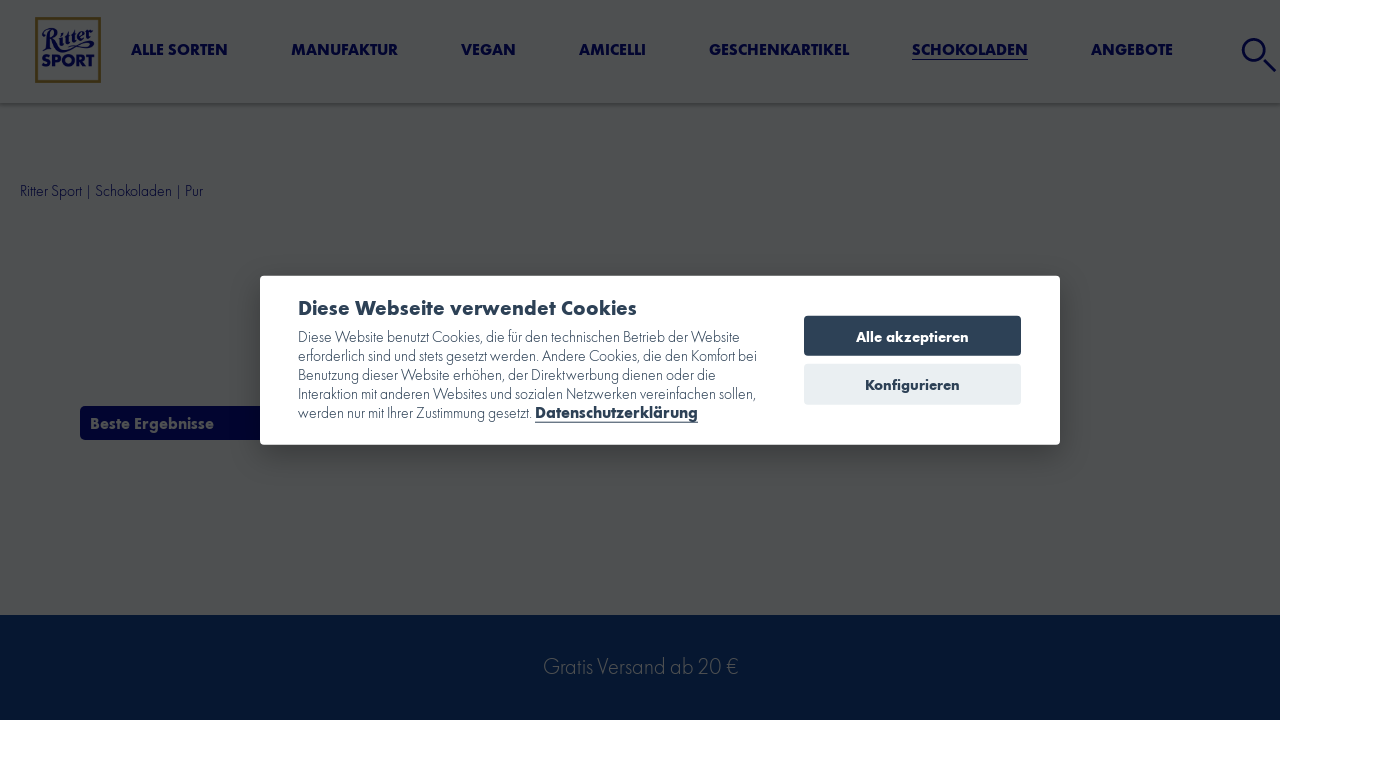

--- FILE ---
content_type: text/html; charset=UTF-8
request_url: https://shop.ritter-sport.de/schokoladen/pur/?p=2
body_size: 8677
content:
<!DOCTYPE html>
<html class="no-js" lang="de" itemscope="itemscope" itemtype="http://schema.org/WebPage">
<head>
<meta charset="utf-8"><script>window.dataLayer = window.dataLayer || [];</script><script>window.dataLayer.push({"ecommerce":{"currencyCode":"EUR","impressions":[]},"google_tag_params":{"ecomm_pagetype":"category","ecomm_prodid":[],"ecomm_category":"Pur"}});</script><!-- WbmTagManager -->
<script>
(function(w,d,s,l,i){w[l]=w[l]||[];w[l].push({'gtm.start':new Date().getTime(),event:'gtm.js'});var f=d.getElementsByTagName(s)[0],j=d.createElement(s),dl=l!='dataLayer'?'&l='+l:'';j.async=true;j.src='https://www.googletagmanager.com/gtm.js?id='+i+dl;f.parentNode.insertBefore(j,f);})(window,document,'script','dataLayer','GTM-MJ5FR4C');
</script>
<!-- End WbmTagManager -->
<meta name="author" content="" />
<meta name="robots" content="noindex,follow" />
<meta name="revisit-after" content="15 days" />
<meta name="keywords" content="" />
<meta name="description" content="Entdecke die reine Schokoladenfreude – Ritter Sport Pur. Feinste Zutaten, ohne Schnickschnack. Jetzt im Onlineshop bestellen!" />
<meta property="og:type" content="product" />
<meta property="og:site_name" content="Ritter Sport" />
<meta property="og:title" content="Pur" />
<meta property="og:description" content="Entdecke die reine Schokoladenfreude – Ritter Sport Pur. Feinste Zutaten, ohne Schnickschnack. Jetzt im Onlineshop bestellen!" />
<meta name="twitter:card" content="product" />
<meta name="twitter:site" content="Ritter Sport" />
<meta name="twitter:title" content="Pur" />
<meta name="twitter:description" content="Entdecke die reine Schokoladenfreude – Ritter Sport Pur. Feinste Zutaten, ohne Schnickschnack. Jetzt im Onlineshop bestellen!" />
<meta property="og:image" content="" />
<meta name="twitter:image" content="" />
<meta itemprop="copyrightHolder" content="Ritter Sport" />
<meta itemprop="copyrightYear" content="2014" />
<meta itemprop="isFamilyFriendly" content="True" />
<meta itemprop="image" content="https://shop.ritter-sport.de/media/image/6a/18/0b/logo.png" />
<meta name="viewport" content="width=device-width, initial-scale=1.0">
<meta name="mobile-web-app-capable" content="yes">
<meta name="apple-mobile-web-app-title" content="Ritter Sport">
<meta name="apple-mobile-web-app-capable" content="yes">
<meta name="apple-mobile-web-app-status-bar-style" content="default">
<link rel="apple-touch-icon-precomposed" href="https://shop.ritter-sport.de/media/image/69/75/16/180x180.png">
<link rel="shortcut icon" href="https://shop.ritter-sport.de/media/image/30/41/31/16x16.png">
<meta name="msapplication-navbutton-color" content="#000391" />
<meta name="application-name" content="Ritter Sport" />
<meta name="msapplication-starturl" content="https://shop.ritter-sport.de/" />
<meta name="msapplication-window" content="width=1024;height=768" />
<meta name="msapplication-TileImage" content="https://shop.ritter-sport.de/media/image/e3/e2/cb/150x150.png">
<meta name="msapplication-TileColor" content="#000391">
<meta name="theme-color" content="#000391" />
<title itemprop="name">Ritter Sport Pur: Reine Schokolade online  | Ritter Sport</title>
<link href="/web/cache/1751436145_daf487f4ef3b96ac6c5224931f524932.css" media="all" rel="stylesheet" type="text/css" />
</head>
<body class="is--ctl-listing is--act-index is--no-sidebar" >
<div data-paypalUnifiedMetaDataContainer="true" data-paypalUnifiedRestoreOrderNumberUrl="https://shop.ritter-sport.de/widgets/PaypalUnifiedOrderNumber/restoreOrderNumber" class="is--hidden">
</div>
<div class="page-wrap">
<noscript class="noscript-main">
<div class="alert is--warning">
<div class="alert--icon">
<i class="icon--element icon--warning"></i>
</div>
<div class="alert--content">
Um Ritter&#x20;Sport in vollem Umfang nutzen zu k&ouml;nnen, empfehlen wir Ihnen Javascript in Ihrem Browser zu aktiveren.
</div>
</div>
<!-- WbmTagManager (noscript) -->
<iframe src="https://www.googletagmanager.com/ns.html?id=GTM-MJ5FR4C"
        height="0" width="0" style="display:none;visibility:hidden"></iframe>
<!-- End WbmTagManager (noscript) --></noscript>
<div class="notification-bar notification-bar--bottom visible--all-pages notification-bar-hidden zenit--visible-xs zenit--visible-s zenit--visible-m zenit--visible-l zenit--visible-xl" data-btnCloseBanner="1">
<div class="notification-bar-collapse--content">
<div class="container">
<div class="notification-bar--inner block-group ">
<div class="block notification--column column--text">
<div class="column--inner">
<ul>
<li>Gratis Versand ab 20 €</li>
</ul>
</div>
</div>
</div>
</div>
</div>
</div>
<header class="header-main">
<div class="container header--navigation">
<div class="logo-main block-group" role="banner">
<div class="logo--shop block">
<a class="logo--link" href="https://shop.ritter-sport.de/" title="Ritter Sport - zur Startseite wechseln">
<img srcset="https://shop.ritter-sport.de/media/image/6a/18/0b/logo.png" width="66" height="66" alt="Ritter Sport - zur Startseite wechseln" />
</a>
</div>
</div>
<nav class="navigation-main">
<div class="container" data-listSelector=".navigation--list.container" data-viewPortSelector=".navigation--list-wrapper">
<div class="navigation--list-wrapper">
<ul class="navigation--list container" role="menubar" itemscope="itemscope" itemtype="http://schema.org/SiteNavigationElement">
<li class="navigation--entry" role="menuitem">
<a class="navigation--link" href="https://shop.ritter-sport.de/alle-sorten/" title="Alle Sorten" itemprop="url">
<span itemprop="name">Alle Sorten</span>
</a>
</li>
<li class="navigation--entry" role="menuitem">
<a class="navigation--link" href="https://shop.ritter-sport.de/manufaktur/" title="Manufaktur" itemprop="url">
<span itemprop="name">Manufaktur</span>
</a>
</li>
<li class="navigation--entry" role="menuitem">
<a class="navigation--link" href="https://shop.ritter-sport.de/vegan/" title="vegan" itemprop="url">
<span itemprop="name">vegan</span>
</a>
</li>
<li class="navigation--entry" role="menuitem">
<a class="navigation--link" href="https://shop.ritter-sport.de/amicelli/" title="Amicelli" itemprop="url">
<span itemprop="name">Amicelli</span>
</a>
</li>
<li class="navigation--entry" role="menuitem">
<a class="navigation--link" href="https://shop.ritter-sport.de/geschenkartikel/" title="Geschenkartikel" itemprop="url">
<span itemprop="name">Geschenkartikel</span>
</a>
</li>
<li class="navigation--entry is--active has--sub-children" role="menuitem">
<a class="navigation--link is--active" href="https://shop.ritter-sport.de/schokoladen/" title="Schokoladen" itemprop="url">
<span itemprop="name">Schokoladen</span>
</a>
</li>
<li class="navigation--entry" role="menuitem">
<a class="navigation--link" href="https://shop.ritter-sport.de/angebote/" title="Angebote" itemprop="url">
<span itemprop="name">Angebote</span>
</a>
</li>
</ul>
</div>
<div class="advanced-menu" data-advanced-menu="true" data-hoverDelay="250" data-navigationItemSelector=".navigation--entry.has--sub-children">
<div class="menu--container">
<div class="content--wrapper has--content">
<ul class="menu--list menu--level-0 columns--4" style="width: 100%;">
<li class="menu--list-item item--level-0" style="width: 100%">
<a href="https://shop.ritter-sport.de/schokoladen/pur/" class="menu--list-item-link" title="Pur">
<img src="https://shop.ritter-sport.de/media/image/fe/7b/59/pur.png" alt="Pur">
Pur
</a>
</li>
<li class="menu--list-item item--level-0" style="width: 100%">
<a href="https://shop.ritter-sport.de/schokoladen/knusprig/" class="menu--list-item-link" title="Knusprig">
<img src="https://shop.ritter-sport.de/media/image/c8/28/d2/knusprig.png" alt="Knusprig">
Knusprig
</a>
</li>
<li class="menu--list-item item--level-0" style="width: 100%">
<a href="https://shop.ritter-sport.de/schokoladen/fruchtig/" class="menu--list-item-link" title="Fruchtig">
<img src="https://shop.ritter-sport.de/media/image/ff/9b/57/fruchtig.png" alt="Fruchtig">
Fruchtig
</a>
</li>
<li class="menu--list-item item--level-0" style="width: 100%">
<a href="https://shop.ritter-sport.de/schokoladen/cremig/" class="menu--list-item-link" title="Cremig">
<img src="https://shop.ritter-sport.de/media/image/26/ec/17/cremig.png" alt="Cremig">
Cremig
</a>
</li>
<li class="menu--list-item item--level-0" style="width: 100%">
<a href="https://shop.ritter-sport.de/schokoladen/nussig/" class="menu--list-item-link" title="Nussig">
<img src="https://shop.ritter-sport.de/media/image/93/bc/71/nussig.png" alt="Nussig">
Nussig
</a>
</li>
<li class="menu--list-item item--level-0" style="width: 100%">
<a href="https://shop.ritter-sport.de/schokoladen/mini/" class="menu--list-item-link" title="Mini">
<img src="https://shop.ritter-sport.de/media/image/91/64/35/mini-ohne-hintergrund.png" alt="Mini">
Mini
</a>
</li>
</ul>
</div>
</div>
</div>
</div>
</nav>
<nav class="shop--navigation block-group">
<ul class="navigation--list block-group" role="menubar">
<li class="navigation--entry entry--menu-left" role="menuitem">
<a class="entry--link entry--trigger btn is--icon-left" data-direction="fromRight" href="#offcanvas--left" data-offcanvas="true" data-offCanvasSelector=".sidebar-main">
<span class="visually-hidden">Menü öffnen</span>
<i class="icon--menu"></i>
</a>
</li>
<li class="navigation--entry entry--search" role="menuitem" data-search="true" aria-haspopup="true">
<a class="btn entry--link entry--trigger" href="#" title="Suche anzeigen / schließen" aria-label="Suche anzeigen / schließen">
<i class="icon--search"></i>
<span class="search--display">Suchen</span>
</a>
<form action="/search" method="get" class="main-search--form">
<input type="search" name="sSearch" class="main-search--field" autocomplete="off" autocapitalize="off" placeholder="Suchbegriff..." aria-label="Suchbegriff eingeben" maxlength="30" />
<button type="submit" class="main-search--button">
<i class="icon--search"></i>
<span class="main-search--text">Suchen</span>
</button>
<div class="form--ajax-loader">&nbsp;</div>
</form>
<div class="main-search--results"></div>
</li>
<li class="navigation--entry entry--account" role="menuitem">
<a href="https://shop.ritter-sport.de/account" title="Mein Konto" class="btn is--icon-left entry--link account--link" aria-label="Mein Konto">
<i class="icon--account"></i>
</a>
</li>
<li class="navigation--entry entry--cart" role="menuitem">
<a class="btn is--icon-left cart--link" href="https://shop.ritter-sport.de/checkout/cart" title="Warenkorb" aria-label="Warenkorb">
<span class="cart--display">
<span class="cart--quantity">0</span>
</span>
<span class="cart--amount">
0,00&nbsp;&euro;
</span>
</a>
<div class="ajax-loader">&nbsp;</div>
</li>
</ul>
</nav>
</div>
</header>
<div class="container--ajax-cart" tabindex="0" aria-label="Warenkorb" aria-modal="true" role="dialog" data-collapse-cart="true" data-displayMode="offcanvas"></div>
<section class=" content-main container block-group">
<nav class="content--breadcrumb block">
<ul class="breadcrumb--list" itemscope itemtype="http://schema.org/BreadcrumbList" aria-label="Breadcrumb">
<li class="breadcrumb--entry breadcrumb--home breadcrumb--entry-0" itemprop="itemListElement" itemscope itemtype="http://schema.org/ListItem">
<a class="breadcrumb--link" href="https://shop.ritter-sport.de/" title="Ritter Sport - zur Startseite wechseln" itemprop="item">
<link itemprop="url" href="https://shop.ritter-sport.de/" />
<span class="breadcrumb--title" itemprop="name">Ritter Sport</span>
</a>
<meta itemprop="position" content="0" />
</li>
<li class="breadcrumb--separator">
|
</li>
<li class="breadcrumb--entry breadcrumb--entry-1" itemprop="itemListElement" itemscope itemtype="http://schema.org/ListItem">
<a class="breadcrumb--link" href="https://shop.ritter-sport.de/schokoladen/" title="Schokoladen" itemprop="item">
<link itemprop="url" href="https://shop.ritter-sport.de/schokoladen/" />
<span class="breadcrumb--title" itemprop="name">Schokoladen</span>
</a>
<meta itemprop="position" content="1" />
</li>
<li class="breadcrumb--separator">
|
</li>
<li class="breadcrumb--entry breadcrumb--entry-2 is--active" itemprop="itemListElement" itemscope itemtype="http://schema.org/ListItem">
<a class="breadcrumb--link" href="https://shop.ritter-sport.de/schokoladen/pur/" title="Pur" itemprop="item">
<link itemprop="url" href="https://shop.ritter-sport.de/schokoladen/pur/" />
<span class="breadcrumb--title" itemprop="name">Pur</span>
</a>
<meta itemprop="position" content="2" />
</li>
</ul>
</nav>
<div class="content-main--inner">
<aside id="offcanvas--left" class="sidebar-main off-canvas">
<div class="navigation--smartphone">
<ul class="navigation--list ">
<li class="navigation--entry entry--close-off-canvas">
<a href="#" title="Menü schließen" class="navigation--link">
Menü schließen <i class="icon--arrow-right"></i>
</a>
</li>
</ul>
<div class="mobile--switches">
</div>
</div>
<div class="sidebar--search">
<a href="https://shop.ritter-sport.de/account" title="Mein Konto" class="account--link">
Mein Konto
</a>
</div>
<div class="sidebar--categories-wrapper" data-subcategory-nav="true" data-mainCategoryId="3" data-categoryId="6" data-fetchUrl="/widgets/listing/getCategory/categoryId/6">
<div class="categories--headline navigation--headline">
Kategorien
</div>
<div class="sidebar--categories-navigation">
<ul class="sidebar--navigation categories--navigation navigation--list is--drop-down is--level0 is--rounded" role="menu">
<li class="navigation--entry" role="menuitem">
<a class="navigation--link" href="https://shop.ritter-sport.de/alle-sorten/" data-categoryId="46" data-fetchUrl="/widgets/listing/getCategory/categoryId/46" title="Alle Sorten" >
Alle Sorten
</a>
</li>
<li class="navigation--entry" role="menuitem">
<a class="navigation--link" href="https://shop.ritter-sport.de/manufaktur/" data-categoryId="36" data-fetchUrl="/widgets/listing/getCategory/categoryId/36" title="Manufaktur" >
Manufaktur
</a>
</li>
<li class="navigation--entry" role="menuitem">
<a class="navigation--link" href="https://shop.ritter-sport.de/vegan/" data-categoryId="42" data-fetchUrl="/widgets/listing/getCategory/categoryId/42" title="vegan" >
vegan
</a>
</li>
<li class="navigation--entry" role="menuitem">
<a class="navigation--link" href="https://shop.ritter-sport.de/amicelli/" data-categoryId="31" data-fetchUrl="/widgets/listing/getCategory/categoryId/31" title="Amicelli" >
Amicelli
</a>
</li>
<li class="navigation--entry" role="menuitem">
<a class="navigation--link" href="https://shop.ritter-sport.de/neu/" data-categoryId="27" data-fetchUrl="/widgets/listing/getCategory/categoryId/27" title="NEU" >
NEU
</a>
</li>
<li class="navigation--entry" role="menuitem">
<a class="navigation--link" href="https://shop.ritter-sport.de/geschenkartikel/" data-categoryId="38" data-fetchUrl="/widgets/listing/getCategory/categoryId/38" title="Geschenkartikel" >
Geschenkartikel
</a>
</li>
<li class="navigation--entry is--active has--sub-categories has--sub-children" role="menuitem">
<a class="navigation--link is--active has--sub-categories link--go-forward" href="https://shop.ritter-sport.de/schokoladen/" data-categoryId="5" data-fetchUrl="/widgets/listing/getCategory/categoryId/5" title="Schokoladen" >
Schokoladen
<span class="is--icon-right">
<i class="icon--arrow-right"></i>
</span>
</a>
<ul class="sidebar--navigation categories--navigation navigation--list is--level1 is--rounded" role="menu">
<li class="navigation--entry" role="menuitem">
<a class="navigation--link" href="https://shop.ritter-sport.de/schokoladen/lakritz/" data-categoryId="48" data-fetchUrl="/widgets/listing/getCategory/categoryId/48" title="Lakritz" >
Lakritz
</a>
</li>
<li class="navigation--entry" role="menuitem">
<a class="navigation--link" href="https://shop.ritter-sport.de/schokoladen/tasty-vibes/" data-categoryId="49" data-fetchUrl="/widgets/listing/getCategory/categoryId/49" title="Tasty Vibes" >
Tasty Vibes
</a>
</li>
<li class="navigation--entry is--active" role="menuitem">
<a class="navigation--link is--active" href="https://shop.ritter-sport.de/schokoladen/pur/" data-categoryId="6" data-fetchUrl="/widgets/listing/getCategory/categoryId/6" title="Pur" >
Pur
</a>
</li>
<li class="navigation--entry" role="menuitem">
<a class="navigation--link" href="https://shop.ritter-sport.de/schokoladen/knusprig/" data-categoryId="7" data-fetchUrl="/widgets/listing/getCategory/categoryId/7" title="Knusprig" >
Knusprig
</a>
</li>
<li class="navigation--entry" role="menuitem">
<a class="navigation--link" href="https://shop.ritter-sport.de/schokoladen/fruchtig/" data-categoryId="8" data-fetchUrl="/widgets/listing/getCategory/categoryId/8" title="Fruchtig" >
Fruchtig
</a>
</li>
<li class="navigation--entry" role="menuitem">
<a class="navigation--link" href="https://shop.ritter-sport.de/schokoladen/cremig/" data-categoryId="9" data-fetchUrl="/widgets/listing/getCategory/categoryId/9" title="Cremig" >
Cremig
</a>
</li>
<li class="navigation--entry" role="menuitem">
<a class="navigation--link" href="https://shop.ritter-sport.de/schokoladen/nussig/" data-categoryId="10" data-fetchUrl="/widgets/listing/getCategory/categoryId/10" title="Nussig" >
Nussig
</a>
</li>
<li class="navigation--entry" role="menuitem">
<a class="navigation--link" href="https://shop.ritter-sport.de/schokoladen/mini/" data-categoryId="17" data-fetchUrl="/widgets/listing/getCategory/categoryId/17" title="Mini" >
Mini
</a>
</li>
<li class="navigation--entry" role="menuitem">
<a class="navigation--link" href="https://shop.ritter-sport.de/schokoladen/smarties/" data-categoryId="51" data-fetchUrl="/widgets/listing/getCategory/categoryId/51" title="Smarties" >
Smarties
</a>
</li>
</ul>
</li>
<li class="navigation--entry" role="menuitem">
<a class="navigation--link" href="https://shop.ritter-sport.de/angebote/" data-categoryId="26" data-fetchUrl="/widgets/listing/getCategory/categoryId/26" title="Angebote" >
Angebote
</a>
</li>
<li class="navigation--entry" role="menuitem">
<a class="navigation--link" href="https://shop.ritter-sport.de/mini/" data-categoryId="52" data-fetchUrl="/widgets/listing/getCategory/categoryId/52" title="Mini" >
Mini
</a>
</li>
</ul>
</div>
<div class="panel is--rounded paypal--sidebar">
<div class="panel--body is--wide paypal--sidebar-inner">
<div data-paypalUnifiedInstallmentsBanner="true" data-ratio="1x1" data-currency="EUR" data-buyerCountry="DE" >
</div>
</div>
</div>
</div>
</aside>
<div class="content--wrapper">
<div class="content listing--content">
<div class="hero-unit category--teaser panel has--border is--rounded">
<div class="container listingheaderspecial">
<nav class="content--breadcrumb block">
<ul class="breadcrumb--list" itemscope itemtype="http://schema.org/BreadcrumbList" aria-label="Breadcrumb">
<li class="breadcrumb--entry breadcrumb--home breadcrumb--entry-0" itemprop="itemListElement" itemscope itemtype="http://schema.org/ListItem">
<a class="breadcrumb--link" href="https://shop.ritter-sport.de/" title="Ritter Sport - zur Startseite wechseln" itemprop="item">
<link itemprop="url" href="https://shop.ritter-sport.de/" />
<span class="breadcrumb--title" itemprop="name">Ritter Sport</span>
</a>
<meta itemprop="position" content="0" />
</li>
<li class="breadcrumb--separator">
|
</li>
<li class="breadcrumb--entry breadcrumb--entry-1" itemprop="itemListElement" itemscope itemtype="http://schema.org/ListItem">
<a class="breadcrumb--link" href="https://shop.ritter-sport.de/schokoladen/" title="Schokoladen" itemprop="item">
<link itemprop="url" href="https://shop.ritter-sport.de/schokoladen/" />
<span class="breadcrumb--title" itemprop="name">Schokoladen</span>
</a>
<meta itemprop="position" content="1" />
</li>
<li class="breadcrumb--separator">
|
</li>
<li class="breadcrumb--entry breadcrumb--entry-2 is--active" itemprop="itemListElement" itemscope itemtype="http://schema.org/ListItem">
<a class="breadcrumb--link" href="https://shop.ritter-sport.de/schokoladen/pur/" title="Pur" itemprop="item">
<link itemprop="url" href="https://shop.ritter-sport.de/schokoladen/pur/" />
<span class="breadcrumb--title" itemprop="name">Pur</span>
</a>
<meta itemprop="position" content="2" />
</li>
</ul>
</nav>
<h1 class="hero--headline panel--title">
Pur
</h1>
</div>
<div class="hero--text panel--body is--wide">
</div>
</div>
<div class="listing--wrapper">
<div data-listing-actions="true" class="listing--actions is--rounded without-pagination">
<div class="action--filter-btn">
<a href="#" class="filter--trigger btn is--small" data-filter-trigger="true" data-offcanvas="true" data-offCanvasSelector=".action--filter-options" data-closeButtonSelector=".filter--close-btn">
<i class="icon--filter"></i>
Filtern
<span class="action--collapse-icon"></span>
</a>
</div>
<form class="action--sort action--content block" method="get" data-action-form="true">
<input type="hidden" name="p" value="1">
<div class="sort--select select-field">
<label for="auswahlkriterium" class="sort--label action--label visually-hidden">Sortierung:</label>
<select id="auswahlkriterium" name="o" class="sort--field action--field" data-auto-submit="true"
">
<option value="7" selected="selected">Beste Ergebnisse</option>
<option value="1">Erscheinungsdatum</option>
<option value="2">Beliebtheit</option>
<option value="3">Niedrigster Preis</option>
<option value="4">Höchster Preis</option>
<option value="5">Artikelbezeichnung</option>
</select>
</div>
<input type="submit" class="visually-hidden" value="Sortieren" aria-label="Sortieren" tabindex="-1" aria-hidden="true"/>
</form>
<div class="rittersport-list-filter">
<form id="filter" method="get" data-filter-form="true" data-is-in-sidebar="false" data-listing-url="https://shop.ritter-sport.de/widgets/listing/listingCount/sCategory/6" data-is-filtered="0" data-load-facets="false" data-instant-filter-result="false" class="">
<input type="hidden" name="p" value="1"/>
<input type="hidden" name="o" value="7"/>
<input type="hidden" name="n" value="12"/>
<label>
<input type="checkbox" id="__f__26" name="__f__26" value="26" onchange="$('#filter').submit()"/>
100g
</label>
<label>
<input type="checkbox" id="__f__27" name="__f__27" value="27" onchange="$('#filter').submit()"/>
250g
</label>
<label>
<input type="checkbox" id="__f__22" name="__f__22" value="22" onchange="$('#filter').submit()"/>
<img src="https://shop.ritter-sport.de/media/image/0e/fb/e2/laktosefrei91rLa9zcp0Mxe.png" width="40" alt="Filter Laktosefrei">                                     Laktosefrei
</label>
<input type="submit" class="visually-hidden" value="Nach ausgewählten Filtern sortieren" aria-label="Sortieren" tabindex="-1" aria-hidden="true" />
</form>
</div>
<div class="listing--paging panel--paging">
<a href="/schokoladen/pur/?p=1" title="Erste Seite" class="paging--link paging--prev" data-action-link="true">
<i class="icon--arrow-left"></i>
<i class="icon--arrow-left"></i>
</a>
<a href="/schokoladen/pur/?p=1" title="Vorherige Seite" class="paging--link paging--prev" data-action-link="true">
<i class="icon--arrow-left"></i>
</a>
</div>
</div>
<div class="listing--container">
<div class="listing-no-filter-result">
<div class="alert is--info is--rounded is--hidden">
<div class="alert--icon">
<i class="icon--element icon--info"></i>
</div>
<div class="alert--content">
Für die Filterung wurden keine Ergebnisse gefunden!
</div>
</div>
</div>
<div class="listing" data-ajax-wishlist="true" data-compare-ajax="true" data-infinite-scrolling="true" data-loadPreviousSnippet="Vorherige Artikel laden" data-loadMoreSnippet="Weitere Artikel laden" data-categoryId="6" data-pages="1" data-threshold="4" >
</div>
</div>
<div class="listing--bottom-paging">
<div class="listing--paging panel--paging">
<a href="/schokoladen/pur/?p=1" title="Erste Seite" class="paging--link paging--prev" data-action-link="true">
<i class="icon--arrow-left"></i>
<i class="icon--arrow-left"></i>
</a>
<a href="/schokoladen/pur/?p=1" title="Vorherige Seite" class="paging--link paging--prev" data-action-link="true">
<i class="icon--arrow-left"></i>
</a>
</div>                </div>
</div>
</div>
</div>
</div>
</section>
<div class="main-sharing">
<div class="sharingbuttons">
<a href="https://www.facebook.com/RitterSportDeutschland/" target="_blank" class="facebook" rel="nofollow"><img src="/themes/Frontend/Rittersport/frontend/_public/src/img/footer/facebook.svg" alt="Facebook"></a>
<a href="https://x.com/RITTER_SPORT_DE" target="_blank" class="twitter" rel="nofollow"><img src="/themes/Frontend/Rittersport/frontend/_public/src/img/footer/x.svg" alt="X"></a>
<a href="https://www.youtube.com/channel/UCqKYdGgWnXt_3JpkypZlsGw" target="_blank" class="youtube" rel="nofollow"><img src="/themes/Frontend/Rittersport/frontend/_public/src/img/footer/youtube.svg" alt="Youtube"></a>
<a href="https://www.instagram.com/rittersport/" target="_blank" class="instagram" rel="nofollow"><img src="/themes/Frontend/Rittersport/frontend/_public/src/img/footer/instagram.svg" alt="Instagram"></a>
</div>
</div>
<footer class="footer-main">
<div class="container">
<div class="footer--top">
<div class="footer--logo"></div>
<div class="footer--rightsection">
<div class="footer--certificates">
<div class="footer--certificate">
<img src="/themes/Frontend/Rittersport/frontend/_public/src/img/footer/zertifikate/IFS-Logistics.png" alt="IFS Logistics" class="footer--certificate">
</div>
</div>
</div>
</div>
<div class="footer--columns block-group">
<div class="footer--column column--menu is--first block">
<div class="column--headline">Informationen</div>
<nav class="column--navigation column--content">
<ul class="navigation--list" role="menu">
<li class="navigation--entry" role="menuitem">
<a class="navigation--link" href="https://shop.ritter-sport.de/newsletter" title="Newsletter">
Newsletter
</a>
</li>
<li class="navigation--entry" role="menuitem">
<a class="navigation--link" href="https://shop.ritter-sport.de/datenschutz" title="Datenschutz">
Datenschutz
</a>
</li>
<li class="navigation--entry" role="menuitem">
<a class="navigation--link" href="https://shop.ritter-sport.de/impressum" title="Impressum">
Impressum
</a>
</li>
</ul>
</nav>
</div>
<div class="footer--column column--menu block">
<div class="column--headline">Shop Service</div>
<nav class="column--navigation column--content">
<ul class="navigation--list" role="menu">
<li class="navigation--entry" role="menuitem">
<a class="navigation--link" href="https://shop.ritter-sport.de/barrierefreiheitserklaerung" title="Barrierefreiheitserklärung">
Barrierefreiheitserklärung
</a>
</li>
<li class="navigation--entry" role="menuitem">
<a class="navigation--link" href="https://shop.ritter-sport.de/cookie-einstellungen" title="Cookie Einstellungen">
Cookie Einstellungen
</a>
</li>
<li class="navigation--entry" role="menuitem">
<a class="navigation--link" href="https://shop.ritter-sport.de/kontaktformular" title="Kontakt" target="_self">
Kontakt
</a>
</li>
<li class="navigation--entry" role="menuitem">
<a class="navigation--link" href="https://shop.ritter-sport.de/versand-und-zahlungsbedingungen" title="Versand und Zahlungsbedingungen">
Versand und Zahlungsbedingungen
</a>
</li>
<li class="navigation--entry" role="menuitem">
<a class="navigation--link" href="https://shop.ritter-sport.de/widerrufsrecht" title="Widerrufsrecht">
Widerrufsrecht
</a>
</li>
<li class="navigation--entry" role="menuitem">
<a class="navigation--link" href="https://shop.ritter-sport.de/agb" title="AGB">
AGB
</a>
</li>
</ul>
</nav>
</div>
<div class="footer--column column--hotline block">
<div class="column--headline">Service Hotline</div>
<div class="column--content">
<p class="column--desc">Telefonische Unterst&uuml;tzung und Beratung unter:<br /><br /><a href="tel: 02642 - 997330" class="footer--phone-link">02642 - 997330</a><br/>Mo-Fr, 08:00 - 17:00 Uhr<br/>ritter-sport@office-direkt.de</p>
</div>
</div>
<div class="footer--column column--newsletter is--last block">
<div class="column--headline">Newsletter</div>
<div class="column--content">
<p class="column--desc">
Abonniere den kostenlosen Newsletter und verpasse keine leckeren Neuigkeiten und Aktionen mehr von Ritter Sport.
</p>
<form class="newsletter--form" action="https://shop.ritter-sport.de/newsletter" method="post">
<input type="hidden" value="1" name="subscribeToNewsletter" />
<input type="email" name="newsletter" class="newsletter--field" placeholder="Deine E-Mail Adresse" aria-label="Deine E-Mail Adresse" />
<input type="hidden" name="redirect">
<button type="submit" class="newsletter--button btn">
<i class="icon--mail"></i> <span class="button--text">Jetzt anmelden</span>
</button>
<p class="privacy-information">
Ich habe die <a title="Datenschutzbestimmungen" href="https://shop.ritter-sport.de/datenschutz" target="_blank">Datenschutzbestimmungen</a> zur Kenntnis genommen.
</p>
</form>
</div>
</div>
</div>
<div class="footer--bottom">
<div class="container footer-minimal">
<div class="footer--service-menu">
<ul class="service--list is--rounded" role="menu">
<li class="service--entry" role="menuitem">
<a class="service--link" href="https://shop.ritter-sport.de/kontaktformular" title="Kontakt" target="_self">
Kontakt
</a>
</li>
<li class="service--entry" role="menuitem">
<a class="service--link" href="https://shop.ritter-sport.de/versand-und-zahlungsbedingungen" title="Versand und Zahlungsbedingungen" >
Versand und Zahlungsbedingungen
</a>
</li>
<li class="service--entry" role="menuitem">
<a class="service--link" href="https://shop.ritter-sport.de/widerrufsrecht" title="Widerrufsrecht" >
Widerrufsrecht
</a>
</li>
<li class="service--entry" role="menuitem">
<a class="service--link" href="https://shop.ritter-sport.de/datenschutz" title="Datenschutz" >
Datenschutz
</a>
</li>
<li class="service--entry" role="menuitem">
<a class="service--link" href="https://shop.ritter-sport.de/agb" title="AGB" >
AGB
</a>
</li>
<li class="service--entry" role="menuitem">
<a class="service--link" href="https://shop.ritter-sport.de/impressum" title="Impressum" >
Impressum
</a>
</li>
</ul>
</div>
</div>
</div>
</div>
</footer>
<div class="footer--bottom2">
<div class="footer--paymentinfo">
<h3>Zahlungsarten:</h3>
<div class="icons">
<div class="paypal"><img src="/themes/Frontend/Rittersport/frontend/_public/src/img/footer/zahlung-paypal.svg" alt="Zahlungsart PayPal" title="Zahlungsart PayPal"></div>
<div class="paydirekt"><img src="/themes/Frontend/Rittersport/frontend/_public/src/img/footer/zahlung-giropay.svg" alt="Zahlungsart giropay" title="Zahlungsart giropay"></div>
<div class="klarna"><img src="/themes/Frontend/Rittersport/frontend/_public/src/img/footer/zahlung-klarna-sofort-kauf.svg" alt="Zahlungsart Klarna" title="Zahlungsart Klarna"></div>
<div class="mastercard"><img src="/themes/Frontend/Rittersport/frontend/_public/src/img/footer/zahlung-mastercard.svg" alt="Zahlungsart Mastercard" title="Zahlungsart Mastercard"></div>
<div class="visa"><img src="/themes/Frontend/Rittersport/frontend/_public/src/img/footer/zahlung-visa.svg" alt="Zahlungsart Visa" title="Zahlungsart Visa"></div>
<div class="sepa"><img src="/themes/Frontend/Rittersport/frontend/_public/src/img/footer/zahlung-sepa.svg" alt="Zahlungsart SEPA" title="Zahlungsart SEPA"></div>
</div>
</div>
<div class="footer--shippinginfo">
<h3>Wir versenden mit</h3>
<div class="icons">
<div class="dhl"><img srcset="/themes/Frontend/Rittersport/frontend/_public/src/img/footer/versand-dhl.png 1x, /themes/Frontend/Rittersport/frontend/_public/src/img/footer/versand-dhl-2.png 2x" alt="Versand per DHL" title="Versand per DHL"></div>
</div>
</div>
</div>
<div class="footer--vat-info">
<p class="vat-info--text">
* Alle Preise inkl. gesetzl. Mehrwertsteuer zzgl. <a title="Versandkosten" href="https://shop.ritter-sport.de/versand-und-zahlungsbedingungen">Versandkosten</a> und ggf. Nachnahmegebühren, wenn nicht anders beschrieben
</p>
<br>
</div>
</div>
<script type="text/javascript" id="footer--js-inline">
var timeNow = 1769018460;
var asyncCallbacks = [];
document.asyncReady = function (callback) {
asyncCallbacks.push(callback);
};
var controller = controller || {"vat_check_enabled":"","vat_check_required":"","register":"https:\/\/shop.ritter-sport.de\/register","checkout":"https:\/\/shop.ritter-sport.de\/checkout","ajax_search":"https:\/\/shop.ritter-sport.de\/ajax_search","ajax_cart":"https:\/\/shop.ritter-sport.de\/checkout\/ajaxCart","ajax_validate":"https:\/\/shop.ritter-sport.de\/register","ajax_add_article":"https:\/\/shop.ritter-sport.de\/checkout\/addArticle","ajax_listing":"\/widgets\/Listing\/ajaxListing","ajax_cart_refresh":"https:\/\/shop.ritter-sport.de\/checkout\/ajaxAmount","ajax_address_selection":"https:\/\/shop.ritter-sport.de\/address\/ajaxSelection","ajax_address_editor":"https:\/\/shop.ritter-sport.de\/address\/ajaxEditor"};
var snippets = snippets || { "noCookiesNotice": "Es wurde festgestellt, dass Cookies in Deinem Browser deaktiviert sind. Um Ritter\x20Sport in vollem Umfang nutzen zu k\u00f6nnen, empfehlen wir Dir, Cookies in Deinem Browser zu aktiveren." };
var themeConfig = themeConfig || {"offcanvasOverlayPage":true};
var lastSeenProductsConfig = lastSeenProductsConfig || {"baseUrl":"","shopId":1,"noPicture":"\/themes\/Frontend\/Responsive\/frontend\/_public\/src\/img\/no-picture.jpg","productLimit":"5","currentArticle":""};
var csrfConfig = csrfConfig || {"generateUrl":"\/csrftoken","basePath":"","shopId":1};
var statisticDevices = [
{ device: 'mobile', enter: 0, exit: 767 },
{ device: 'tablet', enter: 768, exit: 1259 },
{ device: 'desktop', enter: 1260, exit: 5160 }
];
var cookieRemoval = cookieRemoval || 1;
</script>
<script type="text/javascript">
var datePickerGlobalConfig = datePickerGlobalConfig || {
locale: {
weekdays: {
shorthand: ['So', 'Mo', 'Di', 'Mi', 'Do', 'Fr', 'Sa'],
longhand: ['Sonntag', 'Montag', 'Dienstag', 'Mittwoch', 'Donnerstag', 'Freitag', 'Samstag']
},
months: {
shorthand: ['Jan', 'Feb', 'Mär', 'Apr', 'Mai', 'Jun', 'Jul', 'Aug', 'Sep', 'Okt', 'Nov', 'Dez'],
longhand: ['Januar', 'Februar', 'März', 'April', 'Mai', 'Juni', 'Juli', 'August', 'September', 'Oktober', 'November', 'Dezember']
},
firstDayOfWeek: 1,
weekAbbreviation: 'KW',
rangeSeparator: ' bis ',
scrollTitle: 'Zum Wechseln scrollen',
toggleTitle: 'Zum Öffnen klicken',
daysInMonth: [31, 28, 31, 30, 31, 30, 31, 31, 30, 31, 30, 31]
},
dateFormat: 'Y-m-d',
timeFormat: ' H:i:S',
altFormat: 'j. F Y',
altTimeFormat: ' - H:i'
};
</script>
<link href="https://cdn.officedirekt-servicecenter.de/Shops/shop.ritter-sport.de/cookieconsent.css" media="all" rel="stylesheet" type="text/css">
<script defer src="https://cdn.officedirekt-servicecenter.de/Shops/cookieconsent.js"></script>
<script defer src="https://cdn.officedirekt-servicecenter.de/Shops/shop.ritter-sport.de/shop.js"></script>
<script type="text/plain" data-cookiecategory="analytics">
// Google Tag Manager (configured with GA internally)
(function(w,d,s,l,i){w[l]=w[l]||[];w[l].push({'gtm.start':
new Date().getTime(),event:'gtm.js'});var f=d.getElementsByTagName(s)[0],
j=d.createElement(s),dl=l!='dataLayer'?'&l='+l:'';j.async=true;j.src=
'https://www.googletagmanager.com/gtm.js?id='+i+dl;f.parentNode.insertBefore(j,f);
})(window,document,'script','dataLayer','GTM-MJ5FR4C');
console.log("loaded gtm.js");
</script>
<script>
var appBanners = document.getElementsByClassName('feature--add-product');
for (var i = 0; i < appBanners.length; i ++) {
appBanners[i].style.display = 'none';
}
</script>
<script>
var appBanners = document.getElementsByClassName('feature--user-comment block');
for (var i = 0; i < appBanners.length; i ++) {
appBanners[i].style.display = 'none';
}
</script>
<script src="https://www.paypal.com/sdk/js?client-id=AXYsBw2_HV1N9vPQCszAZ142tWhvl9dTDHdLV_oyqe1Mw0wL9880eu7q8lZeUZb12RMCCVZjgpGUEA0B&currency=EUR&components=messages" data-namespace="payPalInstallmentsBannerJS">
</script>
<iframe id="refresh-statistics" width="0" height="0" style="display:none;" title="Statistik Pixel"></iframe>
<script type="text/javascript">
(function(window, document) {
var cok = document.cookie.match(/session-1=([^;])+/g),
sid = (cok && cok[0]) ? cok[0] : null,
par = document.location.search.match(/sPartner=([^&])+/g),
pid = (par && par[0]) ? par[0].substring(9) : null,
cur = document.location.protocol + '//' + document.location.host,
ref = document.referrer.indexOf(cur) === -1 ? document.referrer : null,
url = "/widgets/index/refreshStatistic",
pth = document.location.pathname.replace("https://shop.ritter-sport.de/", "/");
url += url.indexOf('?') === -1 ? '?' : '&';
url += 'requestPage=' + encodeURI(pth);
url += '&requestController=' + encodeURI("listing");
if(sid) { url += '&' + sid; }
if(pid) { url += '&partner=' + pid; }
if(ref) { url += '&referer=' + encodeURI(ref); }
if (document.cookie.indexOf('x-ua-device') === -1) {
var i = 0,
device = 'desktop',
width = window.innerWidth,
breakpoints = window.statisticDevices;
if (typeof width !== 'number') {
width = (document.documentElement.clientWidth !== 0) ? document.documentElement.clientWidth : document.body.clientWidth;
}
for (; i < breakpoints.length; i++) {
if (width >= ~~(breakpoints[i].enter) && width <= ~~(breakpoints[i].exit)) {
device = breakpoints[i].device;
}
}
document.cookie = 'x-ua-device=' + device + '; path=/';
}
document
.getElementById('refresh-statistics')
.src = url;
})(window, document);
</script>
<script async src="/web/cache/1751436145_daf487f4ef3b96ac6c5224931f524932.js" id="main-script"></script>
<script type="text/javascript">
// Wrap the replacement code into a function to call it from the outside to replace the method when necessary
var replaceAsyncReady = window.replaceAsyncReady = function() {
document.asyncReady = function (callback) {
if (typeof callback === 'function') {
window.setTimeout(callback.apply(document), 0);
}
};
};
document.getElementById('main-script').addEventListener('load', function() {
if (!asyncCallbacks) {
return false;
}
for (var i = 0; i < asyncCallbacks.length; i++) {
if (typeof asyncCallbacks[i] === 'function') {
asyncCallbacks[i].call(document);
}
}
replaceAsyncReady();
});
</script>
</body>
</html>

--- FILE ---
content_type: text/css
request_url: https://shop.ritter-sport.de/web/cache/1751436145_daf487f4ef3b96ac6c5224931f524932.css
body_size: 79114
content:
@-webkit-keyframes keyframe--spin{from{-webkit-transform: rotate(0);transform: rotate(0)}to{-webkit-transform: rotate(360deg);transform: rotate(360deg)}}@keyframes keyframe--spin{from{-webkit-transform: rotate(0);transform: rotate(0)}to{-webkit-transform: rotate(360deg);transform: rotate(360deg)}}@-webkit-keyframes keyframe--spin-reverse{from{-webkit-transform: rotate(360deg);transform: rotate(360deg)}to{-webkit-transform: rotate(0);transform: rotate(0)}}@keyframes keyframe--spin-reverse{from{-webkit-transform: rotate(360deg);transform: rotate(360deg)}to{-webkit-transform: rotate(0);transform: rotate(0)}}html{font-family: sans-serif;-ms-text-size-adjust: 100%;-webkit-text-size-adjust: 100%}body{margin: 0}article,aside,details,figcaption,figure,footer,header,hgroup,main,menu,nav,section,summary{display: block}audio,canvas,progress,video{display: inline-block;vertical-align: baseline}audio:not([controls]){display: none;height: 0}[hidden],template{display: none}a{background-color: transparent}a:active,a:hover{outline: 0}abbr[title]{border-bottom: 1px dotted}b,strong{font-weight: bold}dfn{font-style: italic}h1{font-size: 2em;margin: .67em 0}mark{background: #ff0;color: #000}small{font-size: 80%}sub,sup{font-size: 75%;line-height: 0;position: relative;vertical-align: baseline}sup{top: -0.5em}sub{bottom: -0.25em}img{border: 0}svg:not(:root){overflow: hidden}figure{margin: 1em 40px}hr{box-sizing: content-box;height: 0}pre{overflow: auto}code,kbd,pre,samp{font-family: monospace, monospace;font-size: 1em}button,input,optgroup,select,textarea{color: inherit;font: inherit;margin: 0}button{overflow: visible}button,select{text-transform: none}button,html input[type="button"],input[type="reset"],input[type="submit"]{-webkit-appearance: button;cursor: pointer}button[disabled],html input[disabled]{cursor: default}button::-moz-focus-inner,input::-moz-focus-inner,button::-moz-focus-inner,input::-moz-focus-inner{border: 0;padding: 0}input{line-height: normal}input[type="checkbox"],input[type="radio"]{box-sizing: border-box;padding: 0}input[type="number"]::-webkit-inner-spin-button,input[type="number"]::-webkit-outer-spin-button{height: auto}input[type="search"]{-webkit-appearance: textfield;box-sizing: content-box}input[type="search"]::-webkit-search-cancel-button,input[type="search"]::-webkit-search-decoration{-webkit-appearance: none}fieldset{border: 1px solid #c0c0c0;margin: 0 2px;padding: .35em .625em .75em}legend{border: 0;padding: 0}textarea{overflow: auto}optgroup{font-weight: bold}table{border-collapse: collapse;border-spacing: 0}td,th{padding: 0}.block-group,.block,.block-group:after,.block:after,.block-group:before,.block:before{-webkit-box-sizing: border-box;-moz-box-sizing: border-box;box-sizing: border-box}.block-group{zoom: 1;list-style-type: none;padding: 0;margin: 0}.block-group:before,.block-group:after{display: table;content: "";line-height: 0}.block-group:after{clear: both}.block-group > .block-group{clear: none;float: left;margin: 0 !important}.block{float: left;width: 100%}@font-face{font-family: 'Open Sans';src: local('Open Sans Regular'), local('Open Sans'), url('../../themes/Frontend/Responsive/frontend/_public/vendors/fonts/open-sans-fontface/Regular/OpenSans-Regular.woff2?201807181357') format('woff2'), url('../../themes/Frontend/Responsive/frontend/_public/vendors/fonts/open-sans-fontface/Regular/OpenSans-Regular.woff?201807181357') format('woff'), url('../../themes/Frontend/Responsive/frontend/_public/vendors/fonts/open-sans-fontface/Regular/OpenSans-Regular.ttf?201807181357') format('truetype');font-weight: normal;font-style: normal}@font-face{font-family: 'Open Sans';src: local('Open Sans Semibold'), local('OpenSans-SemiBold'), url('../../themes/Frontend/Responsive/frontend/_public/vendors/fonts/open-sans-fontface/Semibold/OpenSans-Semibold.woff2?201807181357') format('woff2'), url('../../themes/Frontend/Responsive/frontend/_public/vendors/fonts/open-sans-fontface/Semibold/OpenSans-Semibold.woff?201807181357') format('woff'), url('../../themes/Frontend/Responsive/frontend/_public/vendors/fonts/open-sans-fontface/Semibold/OpenSans-Semibold.ttf?201807181357') format('truetype');font-weight: 600;font-style: normal}@font-face{font-family: 'Open Sans';src: local('Open Sans Bold'), local('OpenSans-Bold'), url('../../themes/Frontend/Responsive/frontend/_public/vendors/fonts/open-sans-fontface/Bold/OpenSans-Bold.woff2?201807181357') format('woff2'), url('../../themes/Frontend/Responsive/frontend/_public/vendors/fonts/open-sans-fontface/Bold/OpenSans-Bold.woff?201807181357') format('woff'), url('../../themes/Frontend/Responsive/frontend/_public/vendors/fonts/open-sans-fontface/Bold/OpenSans-Bold.ttf?201807181357') format('truetype');font-weight: bold;font-style: normal}.visible--s,.visible-inline--s,.visible-inline-block--s,.visible--m,.visible-inline--m,.visible-inline-block--m,.visible--l,.visible-inline--l,.visible-inline-block--l,.visible--xl,.visible-inline--xl,.visible-inline-block--xl{display: none !important}.visible--xs{display: block !important}table.visible--xs{display: table !important}tr.visible--xs{display: table-row !important}th.visible--xs,td.visible--xs{display: table-cell !important}.visible-inline--xs{display: inline !important}table.visible-inline--xs{display: table !important}tr.visible-inline--xs{display: table-row !important}th.visible-inline--xs,td.visible-inline--xs{display: table-cell !important}.visible-inline-block--xs{display: inline-block !important}table.visible-inline-block--xs{display: table !important}tr.visible-inline-block--xs{display: table-row !important}th.visible-inline-block--xs,td.visible-inline-block--xs{display: table-cell !important}.hidden--s,.hidden--m,.hidden--l,.hidden--xl{display: inherit !important}.hidden--xs{display: none !important}@media screen and (min-width: 30em){.visible--xs,.visible-inline--xs,.visible-inline-block--xs,.visible--m,.visible-inline--m,.visible-inline-block--m,.visible--l,.visible-inline--l,.visible-inline-block--l,.visible--xl,.visible-inline--xl,.visible-inline-block--xl{display: none !important}.visible--s{display: block !important}table.visible--s{display: table !important}tr.visible--s{display: table-row !important}th.visible--s,td.visible--s{display: table-cell !important}.visible-inline--s{display: inline !important}table.visible-inline--s{display: table !important}tr.visible-inline--s{display: table-row !important}th.visible-inline--s,td.visible-inline--s{display: table-cell !important}.visible-inline-block--s{display: inline-block !important}table.visible-inline-block--s{display: table !important}tr.visible-inline-block--s{display: table-row !important}th.visible-inline-block--s,td.visible-inline-block--s{display: table-cell !important}.hidden--xs,.hidden--m,.hidden--l,.hidden--xl{display: inherit !important}.hidden--s{display: none !important}}@media screen and (min-width: 48em){.visible--xs,.visible-inline--xs,.visible-inline-block--xs,.visible--s,.visible-inline--s,.visible-inline-block--s,.visible--l,.visible-inline--l,.visible-inline-block--l,.visible--xl,.visible-inline--xl,.visible-inline-block--xl{display: none !important}.visible--m{display: block !important}table.visible--m{display: table !important}tr.visible--m{display: table-row !important}th.visible--m,td.visible--m{display: table-cell !important}.visible-inline--m{display: inline !important}table.visible-inline--m{display: table !important}tr.visible-inline--m{display: table-row !important}th.visible-inline--m,td.visible-inline--m{display: table-cell !important}.visible-inline-block--m{display: inline-block !important}table.visible-inline-block--m{display: table !important}tr.visible-inline-block--m{display: table-row !important}th.visible-inline-block--m,td.visible-inline-block--m{display: table-cell !important}.hidden--xs,.hidden--s,.hidden--l,.hidden--xl{display: inherit !important}.hidden--m{display: none !important}}@media screen and (min-width: 64em){.visible--xs,.visible-inline--xs,.visible-inline-block--xs,.visible--s,.visible-inline--s,.visible-inline-block--s,.visible--m,.visible-inline--m,.visible-inline-block--m,.visible--xl,.visible-inline--xl,.visible-inline-block--xl{display: none !important}.visible--l{display: block !important}table.visible--l{display: table !important}tr.visible--l{display: table-row !important}th.visible--l,td.visible--l{display: table-cell !important}.visible-inline--l{display: inline !important}table.visible-inline--l{display: table !important}tr.visible-inline--l{display: table-row !important}th.visible-inline--l,td.visible-inline--l{display: table-cell !important}.visible-inline-block--l{display: inline-block !important}table.visible-inline-block--l{display: table !important}tr.visible-inline-block--l{display: table-row !important}th.visible-inline-block--l,td.visible-inline-block--l{display: table-cell !important}.hidden--xs,.hidden--s,.hidden--m,.hidden--xl{display: inherit !important}.hidden--l{display: none !important}}@media screen and (min-width: 78.75em){.visible--xs,.visible-inline--xs,.visible-inline-block--xs,.visible--s,.visible-inline--s,.visible-inline-block--s,.visible--m,.visible-inline--m,.visible-inline-block--m,.visible--l,.visible-inline--l,.visible-inline-block--l{display: none !important}.visible--xl{display: block !important}table.visible--xl{display: table !important}tr.visible--xl{display: table-row !important}th.visible--xl,td.visible--xl{display: table-cell !important}.visible-inline--xl{display: inline !important}table.visible-inline--xl{display: table !important}tr.visible-inline--xl{display: table-row !important}th.visible-inline--xl,td.visible-inline--xl{display: table-cell !important}.visible-inline-block--xl{display: inline-block !important}table.visible-inline-block--xl{display: table !important}tr.visible-inline-block--xl{display: table-row !important}th.visible-inline-block--xl,td.visible-inline-block--xl{display: table-cell !important}.hidden--xs,.hidden--s,.hidden--m,.hidden--l{display: inherit !important}.hidden--xl{display: none !important}}.btn{padding: 2px 10px 2px 10px;padding: .125rem .625rem .125rem .625rem;line-height: 32px;line-height: 2rem;border-radius: 3px;background-clip: padding-box;-webkit-appearance: none;-moz-appearance: none;appearance: none;font-size: 14px;font-size: .875rem;background-color: #000391;background-image: linear-gradient(to bottom, #000391 0%, #000391 100%);-webkit-font-smoothing: inherit;display: inline-block;position: relative;font-weight: 700;text-decoration: none;text-align: left;cursor: pointer;border: 1px solid #dadae5;color: #009a92}.btn [class^="icon--"]{font-size: 10px;font-size: .625rem}.btn .is--large{font-size: 16px;font-size: 1rem}.btn.is--icon-right{padding-right: 36px;padding-right: 2.25rem}.btn.is--icon-right [class^="icon--"]{height: 16px;height: 1rem;line-height: 32px;line-height: 2rem;margin: -16px 0px 0px 0px;margin: -1rem 0rem 0rem 0rem;right: 12px;right: .75rem;font-weight: 500;display: block;position: absolute;top: 50%}.btn.is--icon-left{padding-left: 36px;padding-left: 2.25rem}.btn.is--icon-left [class^="icon--"]{height: 16px;height: 1rem;line-height: 32px;line-height: 2rem;margin: -16px 0px 0px 0px;margin: -1rem 0rem 0rem 0rem;left: 12px;left: .75rem;font-weight: 500;display: block;position: absolute;top: 50%}.btn:disabled,.btn:disabled:hover,.btn.is--disabled,.btn.is--disabled:hover{opacity: .5;background-color: #000391;background-image: linear-gradient(to bottom, #000391 0%, #000391 100%);border: 1px solid #dadae5;color: #009a92;cursor: not-allowed}.btn:hover{background: #fff;color: #000391;border-color: #000391}.btn:focus{outline: none}.btn.is--small{line-height: 28px;line-height: 1.75rem}.btn.is--medium{line-height: 32px;line-height: 2rem;height: 38px;height: 2.375rem}.btn.is--large{line-height: 36px;line-height: 2.25rem;height: 42px;height: 2.625rem}.btn.is--full{display: block}.btn.is--center{text-align: center}.is--primary{padding: 2px 12px 2px 12px;padding: .125rem .75rem .125rem .75rem;line-height: 34px;line-height: 2.125rem;background-color: #0004ce;background-image: linear-gradient(to bottom, #0004ce 0%, #000391 100%);border: 0 none;color: #fff}.is--primary:hover{background: #000391;color: #fff}.is--primary.is--small{line-height: 30px;line-height: 1.875rem}.is--primary.is--large{line-height: 38px;line-height: 2.375rem}.is--secondary{padding: 2px 12px 2px 12px;padding: .125rem .75rem .125rem .75rem;line-height: 34px;line-height: 2.125rem;background-color: #009a92;background-image: linear-gradient(to bottom, #009a92 0%, #808080 100%);border: 0 none;color: #fff}.is--secondary:hover{background: #808080;color: #fff}.is--secondary.is--small{line-height: 30px;line-height: 1.875rem}.is--secondary.is--large{line-height: 38px;line-height: 2.375rem}.is--link{padding: 2px 12px 2px 12px;padding: .125rem .75rem .125rem .75rem;line-height: 34px;line-height: 2.125rem;border: 0 none;background: transparent;color: #009a92}.is--link:hover{color: #000391}.is--link.is--small{line-height: 30px;line-height: 1.875rem}.is--link.is--large{line-height: 38px;line-height: 2.375rem}.container{max-width: 1260px;max-width: 78.75rem;background: #fff;margin: 0 auto;width: 100%}.container:after{content: "";display: table;clear: both}.product--delivery{font-size: 14px;font-size: .875rem}.product--delivery p{margin: 0}.product--delivery .delivery--status-icon{border-radius: .5625rem;background-clip: padding-box;margin: 0px 5px 0px 0px;margin: 0rem .3125rem 0rem 0rem;width: 9px;width: .5625rem;height: 9px;height: .5625rem;line-height: 10px;line-height: .625rem;display: inline-block;position: relative}.product--delivery .delivery--status-shipping-free{background: #4aa3df}.product--delivery .delivery--text-shipping-free{color: #4aa3df}.product--delivery .delivery--status-available{background: #2ecc71}.product--delivery .delivery--text-available{color: #2ecc71}.product--delivery .delivery--status-more-is-coming{background: #f1c40f}.product--delivery .delivery--text-more-is-coming{color: #f1c40f}.product--delivery .delivery--status-not-available{background: #e74c3c}.product--delivery .delivery--text-not-available{color: #e74c3c}.product--delivery .delivery--text{margin: 0;display: inline-block}.content-main.is--fullscreen{box-shadow: none;max-width: none;padding: 0;margin: 0}.content-main.is--fullscreen .content,.content-main.is--fullscreen .content-main--inner{padding: 0;margin: 0 auto}.content-main.is--fullscreen .content--breadcrumb,.content-main.is--fullscreen .tagcloud--content,.content-main.is--fullscreen .last-seen-products{display: none}.content-main.is--fullscreen .listing--wrapper{max-width: 1160px;max-width: 72.5rem;padding: 20px 10px 20px 10px;padding: 1.25rem .625rem 1.25rem .625rem;margin: 0 auto}@media screen and (min-width: 48em){.content-main.is--fullscreen .listing--wrapper{padding: 20px 30px 20px 30px;padding: 1.25rem 1.875rem 1.25rem 1.875rem}}@media screen and (min-width: 78.75em){.content-main.is--fullscreen .listing--wrapper{padding: 20px 0px 20px 0px;padding: 1.25rem 0rem 1.25rem 0rem}}.emotion--overlay{width: 50px;width: 3.125rem;height: 50px;height: 3.125rem;top: 50px;top: 3.125rem;border-radius: 3px;background-clip: padding-box;margin: 0 auto;position: relative;left: 0;z-index: 1000}.emotion--overlay .emotion--loading-indicator{padding: 0;position: absolute;top: 0;bottom: 0;left: 0;right: 0;margin: auto}.emotion--overlay ~ .content-main{min-height: 2000px;min-height: 125rem;visibility: hidden}.emotion--loading-indicator{width: 21px;width: 1.3125rem;height: 21px;height: 1.3125rem;padding: 50px 0px 50px 0px;padding: 3.125rem 0rem 3.125rem 0rem;margin: 0 auto;display: block;position: relative;box-sizing: content-box}.emotion--loading-indicator:before{border-radius: 100%;background-clip: padding-box;-webkit-animation: keyframe--spin 1s linear infinite;animation: keyframe--spin 1s linear infinite;width: 100%;height: 100%;box-sizing: border-box;display: block;content: "";border-width: 2px;border-style: solid;border-color: #333 #ccc #ccc #ccc}.content--emotions{display: block}body.emotion--preview{background: #ffffff}body.emotion--preview .content-main{box-shadow: none;margin: 0}.emotion--show-listing{margin: 20px 0px 20px 0px;margin: 1.25rem 0rem 1.25rem 0rem}.emotion--wrapper{display: block;margin: 0 auto;max-width: 1160px;overflow: hidden}.emotion--wrapper.is--fullscreen{max-width: none}.emotion--container{display: block;position: relative;top: 0;left: 0;background: #fff}.emotion--container:after{content: "";display: table;clear: both}.emotion--container.emotion--mode-resize{-webkit-transform-origin: 0 0 0;transform-origin: 0 0 0}.emotion--container.emotion--mode-rows .emotion--sizer,.emotion--container.emotion--mode-rows .emotion--sizer-xs,.emotion--container.emotion--mode-rows .emotion--sizer-s,.emotion--container.emotion--mode-rows .emotion--sizer-m,.emotion--container.emotion--mode-rows .emotion--sizer-l,.emotion--container.emotion--mode-rows .emotion--sizer-xl{display: none}.emotion--container.emotion--mode-rows .emotion--row:after{content: "";display: table;clear: both}.emotion--container.emotion--column-1 .col-1{width: 100%}.emotion--container.emotion--column-1 .start-col-1{left: 0%}.emotion--container.emotion--column-1 .col-xs-1{width: 100%}.emotion--container.emotion--column-1 .start-col-xs-1{left: 0%}@media screen and (min-width: 30em){.emotion--container.emotion--column-1 .col-s-1{width: 100%}.emotion--container.emotion--column-1 .start-col-s-1{left: 0%}}@media screen and (min-width: 48em){.emotion--container.emotion--column-1 .col-m-1{width: 100%}.emotion--container.emotion--column-1 .start-col-m-1{left: 0%}}@media screen and (min-width: 64em){.emotion--container.emotion--column-1 .col-l-1{width: 100%}.emotion--container.emotion--column-1 .start-col-l-1{left: 0%}}@media screen and (min-width: 78.75em){.emotion--container.emotion--column-1 .col-xl-1{width: 100%}.emotion--container.emotion--column-1 .start-col-xl-1{left: 0%}}.emotion--container.emotion--column-2 .col-1{width: 50%}.emotion--container.emotion--column-2 .start-col-1{left: 0%}.emotion--container.emotion--column-2 .col-2{width: 100%}.emotion--container.emotion--column-2 .start-col-2{left: 50%}.emotion--container.emotion--column-2 .col-xs-1{width: 50%}.emotion--container.emotion--column-2 .start-col-xs-1{left: 0%}.emotion--container.emotion--column-2 .col-xs-2{width: 100%}.emotion--container.emotion--column-2 .start-col-xs-2{left: 50%}@media screen and (min-width: 30em){.emotion--container.emotion--column-2 .col-s-1{width: 50%}.emotion--container.emotion--column-2 .start-col-s-1{left: 0%}.emotion--container.emotion--column-2 .col-s-2{width: 100%}.emotion--container.emotion--column-2 .start-col-s-2{left: 50%}}@media screen and (min-width: 48em){.emotion--container.emotion--column-2 .col-m-1{width: 50%}.emotion--container.emotion--column-2 .start-col-m-1{left: 0%}.emotion--container.emotion--column-2 .col-m-2{width: 100%}.emotion--container.emotion--column-2 .start-col-m-2{left: 50%}}@media screen and (min-width: 64em){.emotion--container.emotion--column-2 .col-l-1{width: 50%}.emotion--container.emotion--column-2 .start-col-l-1{left: 0%}.emotion--container.emotion--column-2 .col-l-2{width: 100%}.emotion--container.emotion--column-2 .start-col-l-2{left: 50%}}@media screen and (min-width: 78.75em){.emotion--container.emotion--column-2 .col-xl-1{width: 50%}.emotion--container.emotion--column-2 .start-col-xl-1{left: 0%}.emotion--container.emotion--column-2 .col-xl-2{width: 100%}.emotion--container.emotion--column-2 .start-col-xl-2{left: 50%}}.emotion--container.emotion--column-3 .col-1{width: 33.33333333%}.emotion--container.emotion--column-3 .start-col-1{left: 0%}.emotion--container.emotion--column-3 .col-2{width: 66.66666667%}.emotion--container.emotion--column-3 .start-col-2{left: 33.33333333%}.emotion--container.emotion--column-3 .col-3{width: 100%}.emotion--container.emotion--column-3 .start-col-3{left: 66.66666667%}.emotion--container.emotion--column-3 .col-xs-1{width: 33.33333333%}.emotion--container.emotion--column-3 .start-col-xs-1{left: 0%}.emotion--container.emotion--column-3 .col-xs-2{width: 66.66666667%}.emotion--container.emotion--column-3 .start-col-xs-2{left: 33.33333333%}.emotion--container.emotion--column-3 .col-xs-3{width: 100%}.emotion--container.emotion--column-3 .start-col-xs-3{left: 66.66666667%}@media screen and (min-width: 30em){.emotion--container.emotion--column-3 .col-s-1{width: 33.33333333%}.emotion--container.emotion--column-3 .start-col-s-1{left: 0%}.emotion--container.emotion--column-3 .col-s-2{width: 66.66666667%}.emotion--container.emotion--column-3 .start-col-s-2{left: 33.33333333%}.emotion--container.emotion--column-3 .col-s-3{width: 100%}.emotion--container.emotion--column-3 .start-col-s-3{left: 66.66666667%}}@media screen and (min-width: 48em){.emotion--container.emotion--column-3 .col-m-1{width: 33.33333333%}.emotion--container.emotion--column-3 .start-col-m-1{left: 0%}.emotion--container.emotion--column-3 .col-m-2{width: 66.66666667%}.emotion--container.emotion--column-3 .start-col-m-2{left: 33.33333333%}.emotion--container.emotion--column-3 .col-m-3{width: 100%}.emotion--container.emotion--column-3 .start-col-m-3{left: 66.66666667%}}@media screen and (min-width: 64em){.emotion--container.emotion--column-3 .col-l-1{width: 33.33333333%}.emotion--container.emotion--column-3 .start-col-l-1{left: 0%}.emotion--container.emotion--column-3 .col-l-2{width: 66.66666667%}.emotion--container.emotion--column-3 .start-col-l-2{left: 33.33333333%}.emotion--container.emotion--column-3 .col-l-3{width: 100%}.emotion--container.emotion--column-3 .start-col-l-3{left: 66.66666667%}}@media screen and (min-width: 78.75em){.emotion--container.emotion--column-3 .col-xl-1{width: 33.33333333%}.emotion--container.emotion--column-3 .start-col-xl-1{left: 0%}.emotion--container.emotion--column-3 .col-xl-2{width: 66.66666667%}.emotion--container.emotion--column-3 .start-col-xl-2{left: 33.33333333%}.emotion--container.emotion--column-3 .col-xl-3{width: 100%}.emotion--container.emotion--column-3 .start-col-xl-3{left: 66.66666667%}}.emotion--container.emotion--column-4 .col-1{width: 25%}.emotion--container.emotion--column-4 .start-col-1{left: 0%}.emotion--container.emotion--column-4 .col-2{width: 50%}.emotion--container.emotion--column-4 .start-col-2{left: 25%}.emotion--container.emotion--column-4 .col-3{width: 75%}.emotion--container.emotion--column-4 .start-col-3{left: 50%}.emotion--container.emotion--column-4 .col-4{width: 100%}.emotion--container.emotion--column-4 .start-col-4{left: 75%}.emotion--container.emotion--column-4 .col-xs-1{width: 25%}.emotion--container.emotion--column-4 .start-col-xs-1{left: 0%}.emotion--container.emotion--column-4 .col-xs-2{width: 50%}.emotion--container.emotion--column-4 .start-col-xs-2{left: 25%}.emotion--container.emotion--column-4 .col-xs-3{width: 75%}.emotion--container.emotion--column-4 .start-col-xs-3{left: 50%}.emotion--container.emotion--column-4 .col-xs-4{width: 100%}.emotion--container.emotion--column-4 .start-col-xs-4{left: 75%}@media screen and (min-width: 30em){.emotion--container.emotion--column-4 .col-s-1{width: 25%}.emotion--container.emotion--column-4 .start-col-s-1{left: 0%}.emotion--container.emotion--column-4 .col-s-2{width: 50%}.emotion--container.emotion--column-4 .start-col-s-2{left: 25%}.emotion--container.emotion--column-4 .col-s-3{width: 75%}.emotion--container.emotion--column-4 .start-col-s-3{left: 50%}.emotion--container.emotion--column-4 .col-s-4{width: 100%}.emotion--container.emotion--column-4 .start-col-s-4{left: 75%}}@media screen and (min-width: 48em){.emotion--container.emotion--column-4 .col-m-1{width: 25%}.emotion--container.emotion--column-4 .start-col-m-1{left: 0%}.emotion--container.emotion--column-4 .col-m-2{width: 50%}.emotion--container.emotion--column-4 .start-col-m-2{left: 25%}.emotion--container.emotion--column-4 .col-m-3{width: 75%}.emotion--container.emotion--column-4 .start-col-m-3{left: 50%}.emotion--container.emotion--column-4 .col-m-4{width: 100%}.emotion--container.emotion--column-4 .start-col-m-4{left: 75%}}@media screen and (min-width: 64em){.emotion--container.emotion--column-4 .col-l-1{width: 25%}.emotion--container.emotion--column-4 .start-col-l-1{left: 0%}.emotion--container.emotion--column-4 .col-l-2{width: 50%}.emotion--container.emotion--column-4 .start-col-l-2{left: 25%}.emotion--container.emotion--column-4 .col-l-3{width: 75%}.emotion--container.emotion--column-4 .start-col-l-3{left: 50%}.emotion--container.emotion--column-4 .col-l-4{width: 100%}.emotion--container.emotion--column-4 .start-col-l-4{left: 75%}}@media screen and (min-width: 78.75em){.emotion--container.emotion--column-4 .col-xl-1{width: 25%}.emotion--container.emotion--column-4 .start-col-xl-1{left: 0%}.emotion--container.emotion--column-4 .col-xl-2{width: 50%}.emotion--container.emotion--column-4 .start-col-xl-2{left: 25%}.emotion--container.emotion--column-4 .col-xl-3{width: 75%}.emotion--container.emotion--column-4 .start-col-xl-3{left: 50%}.emotion--container.emotion--column-4 .col-xl-4{width: 100%}.emotion--container.emotion--column-4 .start-col-xl-4{left: 75%}}.emotion--container.emotion--column-5 .col-1{width: 20%}.emotion--container.emotion--column-5 .start-col-1{left: 0%}.emotion--container.emotion--column-5 .col-2{width: 40%}.emotion--container.emotion--column-5 .start-col-2{left: 20%}.emotion--container.emotion--column-5 .col-3{width: 60%}.emotion--container.emotion--column-5 .start-col-3{left: 40%}.emotion--container.emotion--column-5 .col-4{width: 80%}.emotion--container.emotion--column-5 .start-col-4{left: 60%}.emotion--container.emotion--column-5 .col-5{width: 100%}.emotion--container.emotion--column-5 .start-col-5{left: 80%}.emotion--container.emotion--column-5 .col-xs-1{width: 20%}.emotion--container.emotion--column-5 .start-col-xs-1{left: 0%}.emotion--container.emotion--column-5 .col-xs-2{width: 40%}.emotion--container.emotion--column-5 .start-col-xs-2{left: 20%}.emotion--container.emotion--column-5 .col-xs-3{width: 60%}.emotion--container.emotion--column-5 .start-col-xs-3{left: 40%}.emotion--container.emotion--column-5 .col-xs-4{width: 80%}.emotion--container.emotion--column-5 .start-col-xs-4{left: 60%}.emotion--container.emotion--column-5 .col-xs-5{width: 100%}.emotion--container.emotion--column-5 .start-col-xs-5{left: 80%}@media screen and (min-width: 30em){.emotion--container.emotion--column-5 .col-s-1{width: 20%}.emotion--container.emotion--column-5 .start-col-s-1{left: 0%}.emotion--container.emotion--column-5 .col-s-2{width: 40%}.emotion--container.emotion--column-5 .start-col-s-2{left: 20%}.emotion--container.emotion--column-5 .col-s-3{width: 60%}.emotion--container.emotion--column-5 .start-col-s-3{left: 40%}.emotion--container.emotion--column-5 .col-s-4{width: 80%}.emotion--container.emotion--column-5 .start-col-s-4{left: 60%}.emotion--container.emotion--column-5 .col-s-5{width: 100%}.emotion--container.emotion--column-5 .start-col-s-5{left: 80%}}@media screen and (min-width: 48em){.emotion--container.emotion--column-5 .col-m-1{width: 20%}.emotion--container.emotion--column-5 .start-col-m-1{left: 0%}.emotion--container.emotion--column-5 .col-m-2{width: 40%}.emotion--container.emotion--column-5 .start-col-m-2{left: 20%}.emotion--container.emotion--column-5 .col-m-3{width: 60%}.emotion--container.emotion--column-5 .start-col-m-3{left: 40%}.emotion--container.emotion--column-5 .col-m-4{width: 80%}.emotion--container.emotion--column-5 .start-col-m-4{left: 60%}.emotion--container.emotion--column-5 .col-m-5{width: 100%}.emotion--container.emotion--column-5 .start-col-m-5{left: 80%}}@media screen and (min-width: 64em){.emotion--container.emotion--column-5 .col-l-1{width: 20%}.emotion--container.emotion--column-5 .start-col-l-1{left: 0%}.emotion--container.emotion--column-5 .col-l-2{width: 40%}.emotion--container.emotion--column-5 .start-col-l-2{left: 20%}.emotion--container.emotion--column-5 .col-l-3{width: 60%}.emotion--container.emotion--column-5 .start-col-l-3{left: 40%}.emotion--container.emotion--column-5 .col-l-4{width: 80%}.emotion--container.emotion--column-5 .start-col-l-4{left: 60%}.emotion--container.emotion--column-5 .col-l-5{width: 100%}.emotion--container.emotion--column-5 .start-col-l-5{left: 80%}}@media screen and (min-width: 78.75em){.emotion--container.emotion--column-5 .col-xl-1{width: 20%}.emotion--container.emotion--column-5 .start-col-xl-1{left: 0%}.emotion--container.emotion--column-5 .col-xl-2{width: 40%}.emotion--container.emotion--column-5 .start-col-xl-2{left: 20%}.emotion--container.emotion--column-5 .col-xl-3{width: 60%}.emotion--container.emotion--column-5 .start-col-xl-3{left: 40%}.emotion--container.emotion--column-5 .col-xl-4{width: 80%}.emotion--container.emotion--column-5 .start-col-xl-4{left: 60%}.emotion--container.emotion--column-5 .col-xl-5{width: 100%}.emotion--container.emotion--column-5 .start-col-xl-5{left: 80%}}.emotion--container.emotion--column-6 .col-1{width: 16.66666667%}.emotion--container.emotion--column-6 .start-col-1{left: 0%}.emotion--container.emotion--column-6 .col-2{width: 33.33333333%}.emotion--container.emotion--column-6 .start-col-2{left: 16.66666667%}.emotion--container.emotion--column-6 .col-3{width: 50%}.emotion--container.emotion--column-6 .start-col-3{left: 33.33333333%}.emotion--container.emotion--column-6 .col-4{width: 66.66666667%}.emotion--container.emotion--column-6 .start-col-4{left: 50%}.emotion--container.emotion--column-6 .col-5{width: 83.33333333%}.emotion--container.emotion--column-6 .start-col-5{left: 66.66666667%}.emotion--container.emotion--column-6 .col-6{width: 100%}.emotion--container.emotion--column-6 .start-col-6{left: 83.33333333%}.emotion--container.emotion--column-6 .col-xs-1{width: 16.66666667%}.emotion--container.emotion--column-6 .start-col-xs-1{left: 0%}.emotion--container.emotion--column-6 .col-xs-2{width: 33.33333333%}.emotion--container.emotion--column-6 .start-col-xs-2{left: 16.66666667%}.emotion--container.emotion--column-6 .col-xs-3{width: 50%}.emotion--container.emotion--column-6 .start-col-xs-3{left: 33.33333333%}.emotion--container.emotion--column-6 .col-xs-4{width: 66.66666667%}.emotion--container.emotion--column-6 .start-col-xs-4{left: 50%}.emotion--container.emotion--column-6 .col-xs-5{width: 83.33333333%}.emotion--container.emotion--column-6 .start-col-xs-5{left: 66.66666667%}.emotion--container.emotion--column-6 .col-xs-6{width: 100%}.emotion--container.emotion--column-6 .start-col-xs-6{left: 83.33333333%}@media screen and (min-width: 30em){.emotion--container.emotion--column-6 .col-s-1{width: 16.66666667%}.emotion--container.emotion--column-6 .start-col-s-1{left: 0%}.emotion--container.emotion--column-6 .col-s-2{width: 33.33333333%}.emotion--container.emotion--column-6 .start-col-s-2{left: 16.66666667%}.emotion--container.emotion--column-6 .col-s-3{width: 50%}.emotion--container.emotion--column-6 .start-col-s-3{left: 33.33333333%}.emotion--container.emotion--column-6 .col-s-4{width: 66.66666667%}.emotion--container.emotion--column-6 .start-col-s-4{left: 50%}.emotion--container.emotion--column-6 .col-s-5{width: 83.33333333%}.emotion--container.emotion--column-6 .start-col-s-5{left: 66.66666667%}.emotion--container.emotion--column-6 .col-s-6{width: 100%}.emotion--container.emotion--column-6 .start-col-s-6{left: 83.33333333%}}@media screen and (min-width: 48em){.emotion--container.emotion--column-6 .col-m-1{width: 16.66666667%}.emotion--container.emotion--column-6 .start-col-m-1{left: 0%}.emotion--container.emotion--column-6 .col-m-2{width: 33.33333333%}.emotion--container.emotion--column-6 .start-col-m-2{left: 16.66666667%}.emotion--container.emotion--column-6 .col-m-3{width: 50%}.emotion--container.emotion--column-6 .start-col-m-3{left: 33.33333333%}.emotion--container.emotion--column-6 .col-m-4{width: 66.66666667%}.emotion--container.emotion--column-6 .start-col-m-4{left: 50%}.emotion--container.emotion--column-6 .col-m-5{width: 83.33333333%}.emotion--container.emotion--column-6 .start-col-m-5{left: 66.66666667%}.emotion--container.emotion--column-6 .col-m-6{width: 100%}.emotion--container.emotion--column-6 .start-col-m-6{left: 83.33333333%}}@media screen and (min-width: 64em){.emotion--container.emotion--column-6 .col-l-1{width: 16.66666667%}.emotion--container.emotion--column-6 .start-col-l-1{left: 0%}.emotion--container.emotion--column-6 .col-l-2{width: 33.33333333%}.emotion--container.emotion--column-6 .start-col-l-2{left: 16.66666667%}.emotion--container.emotion--column-6 .col-l-3{width: 50%}.emotion--container.emotion--column-6 .start-col-l-3{left: 33.33333333%}.emotion--container.emotion--column-6 .col-l-4{width: 66.66666667%}.emotion--container.emotion--column-6 .start-col-l-4{left: 50%}.emotion--container.emotion--column-6 .col-l-5{width: 83.33333333%}.emotion--container.emotion--column-6 .start-col-l-5{left: 66.66666667%}.emotion--container.emotion--column-6 .col-l-6{width: 100%}.emotion--container.emotion--column-6 .start-col-l-6{left: 83.33333333%}}@media screen and (min-width: 78.75em){.emotion--container.emotion--column-6 .col-xl-1{width: 16.66666667%}.emotion--container.emotion--column-6 .start-col-xl-1{left: 0%}.emotion--container.emotion--column-6 .col-xl-2{width: 33.33333333%}.emotion--container.emotion--column-6 .start-col-xl-2{left: 16.66666667%}.emotion--container.emotion--column-6 .col-xl-3{width: 50%}.emotion--container.emotion--column-6 .start-col-xl-3{left: 33.33333333%}.emotion--container.emotion--column-6 .col-xl-4{width: 66.66666667%}.emotion--container.emotion--column-6 .start-col-xl-4{left: 50%}.emotion--container.emotion--column-6 .col-xl-5{width: 83.33333333%}.emotion--container.emotion--column-6 .start-col-xl-5{left: 66.66666667%}.emotion--container.emotion--column-6 .col-xl-6{width: 100%}.emotion--container.emotion--column-6 .start-col-xl-6{left: 83.33333333%}}.emotion--container.emotion--column-7 .col-1{width: 14.28571429%}.emotion--container.emotion--column-7 .start-col-1{left: 0%}.emotion--container.emotion--column-7 .col-2{width: 28.57142857%}.emotion--container.emotion--column-7 .start-col-2{left: 14.28571429%}.emotion--container.emotion--column-7 .col-3{width: 42.85714286%}.emotion--container.emotion--column-7 .start-col-3{left: 28.57142857%}.emotion--container.emotion--column-7 .col-4{width: 57.14285714%}.emotion--container.emotion--column-7 .start-col-4{left: 42.85714286%}.emotion--container.emotion--column-7 .col-5{width: 71.42857143000001%}.emotion--container.emotion--column-7 .start-col-5{left: 57.14285714%}.emotion--container.emotion--column-7 .col-6{width: 85.71428571%}.emotion--container.emotion--column-7 .start-col-6{left: 71.42857143000001%}.emotion--container.emotion--column-7 .col-7{width: 100%}.emotion--container.emotion--column-7 .start-col-7{left: 85.71428571%}.emotion--container.emotion--column-7 .col-xs-1{width: 14.28571429%}.emotion--container.emotion--column-7 .start-col-xs-1{left: 0%}.emotion--container.emotion--column-7 .col-xs-2{width: 28.57142857%}.emotion--container.emotion--column-7 .start-col-xs-2{left: 14.28571429%}.emotion--container.emotion--column-7 .col-xs-3{width: 42.85714286%}.emotion--container.emotion--column-7 .start-col-xs-3{left: 28.57142857%}.emotion--container.emotion--column-7 .col-xs-4{width: 57.14285714%}.emotion--container.emotion--column-7 .start-col-xs-4{left: 42.85714286%}.emotion--container.emotion--column-7 .col-xs-5{width: 71.42857143000001%}.emotion--container.emotion--column-7 .start-col-xs-5{left: 57.14285714%}.emotion--container.emotion--column-7 .col-xs-6{width: 85.71428571%}.emotion--container.emotion--column-7 .start-col-xs-6{left: 71.42857143000001%}.emotion--container.emotion--column-7 .col-xs-7{width: 100%}.emotion--container.emotion--column-7 .start-col-xs-7{left: 85.71428571%}@media screen and (min-width: 30em){.emotion--container.emotion--column-7 .col-s-1{width: 14.28571429%}.emotion--container.emotion--column-7 .start-col-s-1{left: 0%}.emotion--container.emotion--column-7 .col-s-2{width: 28.57142857%}.emotion--container.emotion--column-7 .start-col-s-2{left: 14.28571429%}.emotion--container.emotion--column-7 .col-s-3{width: 42.85714286%}.emotion--container.emotion--column-7 .start-col-s-3{left: 28.57142857%}.emotion--container.emotion--column-7 .col-s-4{width: 57.14285714%}.emotion--container.emotion--column-7 .start-col-s-4{left: 42.85714286%}.emotion--container.emotion--column-7 .col-s-5{width: 71.42857143000001%}.emotion--container.emotion--column-7 .start-col-s-5{left: 57.14285714%}.emotion--container.emotion--column-7 .col-s-6{width: 85.71428571%}.emotion--container.emotion--column-7 .start-col-s-6{left: 71.42857143000001%}.emotion--container.emotion--column-7 .col-s-7{width: 100%}.emotion--container.emotion--column-7 .start-col-s-7{left: 85.71428571%}}@media screen and (min-width: 48em){.emotion--container.emotion--column-7 .col-m-1{width: 14.28571429%}.emotion--container.emotion--column-7 .start-col-m-1{left: 0%}.emotion--container.emotion--column-7 .col-m-2{width: 28.57142857%}.emotion--container.emotion--column-7 .start-col-m-2{left: 14.28571429%}.emotion--container.emotion--column-7 .col-m-3{width: 42.85714286%}.emotion--container.emotion--column-7 .start-col-m-3{left: 28.57142857%}.emotion--container.emotion--column-7 .col-m-4{width: 57.14285714%}.emotion--container.emotion--column-7 .start-col-m-4{left: 42.85714286%}.emotion--container.emotion--column-7 .col-m-5{width: 71.42857143000001%}.emotion--container.emotion--column-7 .start-col-m-5{left: 57.14285714%}.emotion--container.emotion--column-7 .col-m-6{width: 85.71428571%}.emotion--container.emotion--column-7 .start-col-m-6{left: 71.42857143000001%}.emotion--container.emotion--column-7 .col-m-7{width: 100%}.emotion--container.emotion--column-7 .start-col-m-7{left: 85.71428571%}}@media screen and (min-width: 64em){.emotion--container.emotion--column-7 .col-l-1{width: 14.28571429%}.emotion--container.emotion--column-7 .start-col-l-1{left: 0%}.emotion--container.emotion--column-7 .col-l-2{width: 28.57142857%}.emotion--container.emotion--column-7 .start-col-l-2{left: 14.28571429%}.emotion--container.emotion--column-7 .col-l-3{width: 42.85714286%}.emotion--container.emotion--column-7 .start-col-l-3{left: 28.57142857%}.emotion--container.emotion--column-7 .col-l-4{width: 57.14285714%}.emotion--container.emotion--column-7 .start-col-l-4{left: 42.85714286%}.emotion--container.emotion--column-7 .col-l-5{width: 71.42857143000001%}.emotion--container.emotion--column-7 .start-col-l-5{left: 57.14285714%}.emotion--container.emotion--column-7 .col-l-6{width: 85.71428571%}.emotion--container.emotion--column-7 .start-col-l-6{left: 71.42857143000001%}.emotion--container.emotion--column-7 .col-l-7{width: 100%}.emotion--container.emotion--column-7 .start-col-l-7{left: 85.71428571%}}@media screen and (min-width: 78.75em){.emotion--container.emotion--column-7 .col-xl-1{width: 14.28571429%}.emotion--container.emotion--column-7 .start-col-xl-1{left: 0%}.emotion--container.emotion--column-7 .col-xl-2{width: 28.57142857%}.emotion--container.emotion--column-7 .start-col-xl-2{left: 14.28571429%}.emotion--container.emotion--column-7 .col-xl-3{width: 42.85714286%}.emotion--container.emotion--column-7 .start-col-xl-3{left: 28.57142857%}.emotion--container.emotion--column-7 .col-xl-4{width: 57.14285714%}.emotion--container.emotion--column-7 .start-col-xl-4{left: 42.85714286%}.emotion--container.emotion--column-7 .col-xl-5{width: 71.42857143000001%}.emotion--container.emotion--column-7 .start-col-xl-5{left: 57.14285714%}.emotion--container.emotion--column-7 .col-xl-6{width: 85.71428571%}.emotion--container.emotion--column-7 .start-col-xl-6{left: 71.42857143000001%}.emotion--container.emotion--column-7 .col-xl-7{width: 100%}.emotion--container.emotion--column-7 .start-col-xl-7{left: 85.71428571%}}.emotion--container.emotion--column-8 .col-1{width: 12.5%}.emotion--container.emotion--column-8 .start-col-1{left: 0%}.emotion--container.emotion--column-8 .col-2{width: 25%}.emotion--container.emotion--column-8 .start-col-2{left: 12.5%}.emotion--container.emotion--column-8 .col-3{width: 37.5%}.emotion--container.emotion--column-8 .start-col-3{left: 25%}.emotion--container.emotion--column-8 .col-4{width: 50%}.emotion--container.emotion--column-8 .start-col-4{left: 37.5%}.emotion--container.emotion--column-8 .col-5{width: 62.5%}.emotion--container.emotion--column-8 .start-col-5{left: 50%}.emotion--container.emotion--column-8 .col-6{width: 75%}.emotion--container.emotion--column-8 .start-col-6{left: 62.5%}.emotion--container.emotion--column-8 .col-7{width: 87.5%}.emotion--container.emotion--column-8 .start-col-7{left: 75%}.emotion--container.emotion--column-8 .col-8{width: 100%}.emotion--container.emotion--column-8 .start-col-8{left: 87.5%}.emotion--container.emotion--column-8 .col-xs-1{width: 12.5%}.emotion--container.emotion--column-8 .start-col-xs-1{left: 0%}.emotion--container.emotion--column-8 .col-xs-2{width: 25%}.emotion--container.emotion--column-8 .start-col-xs-2{left: 12.5%}.emotion--container.emotion--column-8 .col-xs-3{width: 37.5%}.emotion--container.emotion--column-8 .start-col-xs-3{left: 25%}.emotion--container.emotion--column-8 .col-xs-4{width: 50%}.emotion--container.emotion--column-8 .start-col-xs-4{left: 37.5%}.emotion--container.emotion--column-8 .col-xs-5{width: 62.5%}.emotion--container.emotion--column-8 .start-col-xs-5{left: 50%}.emotion--container.emotion--column-8 .col-xs-6{width: 75%}.emotion--container.emotion--column-8 .start-col-xs-6{left: 62.5%}.emotion--container.emotion--column-8 .col-xs-7{width: 87.5%}.emotion--container.emotion--column-8 .start-col-xs-7{left: 75%}.emotion--container.emotion--column-8 .col-xs-8{width: 100%}.emotion--container.emotion--column-8 .start-col-xs-8{left: 87.5%}@media screen and (min-width: 30em){.emotion--container.emotion--column-8 .col-s-1{width: 12.5%}.emotion--container.emotion--column-8 .start-col-s-1{left: 0%}.emotion--container.emotion--column-8 .col-s-2{width: 25%}.emotion--container.emotion--column-8 .start-col-s-2{left: 12.5%}.emotion--container.emotion--column-8 .col-s-3{width: 37.5%}.emotion--container.emotion--column-8 .start-col-s-3{left: 25%}.emotion--container.emotion--column-8 .col-s-4{width: 50%}.emotion--container.emotion--column-8 .start-col-s-4{left: 37.5%}.emotion--container.emotion--column-8 .col-s-5{width: 62.5%}.emotion--container.emotion--column-8 .start-col-s-5{left: 50%}.emotion--container.emotion--column-8 .col-s-6{width: 75%}.emotion--container.emotion--column-8 .start-col-s-6{left: 62.5%}.emotion--container.emotion--column-8 .col-s-7{width: 87.5%}.emotion--container.emotion--column-8 .start-col-s-7{left: 75%}.emotion--container.emotion--column-8 .col-s-8{width: 100%}.emotion--container.emotion--column-8 .start-col-s-8{left: 87.5%}}@media screen and (min-width: 48em){.emotion--container.emotion--column-8 .col-m-1{width: 12.5%}.emotion--container.emotion--column-8 .start-col-m-1{left: 0%}.emotion--container.emotion--column-8 .col-m-2{width: 25%}.emotion--container.emotion--column-8 .start-col-m-2{left: 12.5%}.emotion--container.emotion--column-8 .col-m-3{width: 37.5%}.emotion--container.emotion--column-8 .start-col-m-3{left: 25%}.emotion--container.emotion--column-8 .col-m-4{width: 50%}.emotion--container.emotion--column-8 .start-col-m-4{left: 37.5%}.emotion--container.emotion--column-8 .col-m-5{width: 62.5%}.emotion--container.emotion--column-8 .start-col-m-5{left: 50%}.emotion--container.emotion--column-8 .col-m-6{width: 75%}.emotion--container.emotion--column-8 .start-col-m-6{left: 62.5%}.emotion--container.emotion--column-8 .col-m-7{width: 87.5%}.emotion--container.emotion--column-8 .start-col-m-7{left: 75%}.emotion--container.emotion--column-8 .col-m-8{width: 100%}.emotion--container.emotion--column-8 .start-col-m-8{left: 87.5%}}@media screen and (min-width: 64em){.emotion--container.emotion--column-8 .col-l-1{width: 12.5%}.emotion--container.emotion--column-8 .start-col-l-1{left: 0%}.emotion--container.emotion--column-8 .col-l-2{width: 25%}.emotion--container.emotion--column-8 .start-col-l-2{left: 12.5%}.emotion--container.emotion--column-8 .col-l-3{width: 37.5%}.emotion--container.emotion--column-8 .start-col-l-3{left: 25%}.emotion--container.emotion--column-8 .col-l-4{width: 50%}.emotion--container.emotion--column-8 .start-col-l-4{left: 37.5%}.emotion--container.emotion--column-8 .col-l-5{width: 62.5%}.emotion--container.emotion--column-8 .start-col-l-5{left: 50%}.emotion--container.emotion--column-8 .col-l-6{width: 75%}.emotion--container.emotion--column-8 .start-col-l-6{left: 62.5%}.emotion--container.emotion--column-8 .col-l-7{width: 87.5%}.emotion--container.emotion--column-8 .start-col-l-7{left: 75%}.emotion--container.emotion--column-8 .col-l-8{width: 100%}.emotion--container.emotion--column-8 .start-col-l-8{left: 87.5%}}@media screen and (min-width: 78.75em){.emotion--container.emotion--column-8 .col-xl-1{width: 12.5%}.emotion--container.emotion--column-8 .start-col-xl-1{left: 0%}.emotion--container.emotion--column-8 .col-xl-2{width: 25%}.emotion--container.emotion--column-8 .start-col-xl-2{left: 12.5%}.emotion--container.emotion--column-8 .col-xl-3{width: 37.5%}.emotion--container.emotion--column-8 .start-col-xl-3{left: 25%}.emotion--container.emotion--column-8 .col-xl-4{width: 50%}.emotion--container.emotion--column-8 .start-col-xl-4{left: 37.5%}.emotion--container.emotion--column-8 .col-xl-5{width: 62.5%}.emotion--container.emotion--column-8 .start-col-xl-5{left: 50%}.emotion--container.emotion--column-8 .col-xl-6{width: 75%}.emotion--container.emotion--column-8 .start-col-xl-6{left: 62.5%}.emotion--container.emotion--column-8 .col-xl-7{width: 87.5%}.emotion--container.emotion--column-8 .start-col-xl-7{left: 75%}.emotion--container.emotion--column-8 .col-xl-8{width: 100%}.emotion--container.emotion--column-8 .start-col-xl-8{left: 87.5%}}.emotion--container.emotion--column-9 .col-1{width: 11.11111111%}.emotion--container.emotion--column-9 .start-col-1{left: 0%}.emotion--container.emotion--column-9 .col-2{width: 22.22222222%}.emotion--container.emotion--column-9 .start-col-2{left: 11.11111111%}.emotion--container.emotion--column-9 .col-3{width: 33.33333333%}.emotion--container.emotion--column-9 .start-col-3{left: 22.22222222%}.emotion--container.emotion--column-9 .col-4{width: 44.44444444%}.emotion--container.emotion--column-9 .start-col-4{left: 33.33333333%}.emotion--container.emotion--column-9 .col-5{width: 55.55555556%}.emotion--container.emotion--column-9 .start-col-5{left: 44.44444444%}.emotion--container.emotion--column-9 .col-6{width: 66.66666667%}.emotion--container.emotion--column-9 .start-col-6{left: 55.55555556%}.emotion--container.emotion--column-9 .col-7{width: 77.77777777999999%}.emotion--container.emotion--column-9 .start-col-7{left: 66.66666667%}.emotion--container.emotion--column-9 .col-8{width: 88.88888889%}.emotion--container.emotion--column-9 .start-col-8{left: 77.77777777999999%}.emotion--container.emotion--column-9 .col-9{width: 100%}.emotion--container.emotion--column-9 .start-col-9{left: 88.88888889%}.emotion--container.emotion--column-9 .col-xs-1{width: 11.11111111%}.emotion--container.emotion--column-9 .start-col-xs-1{left: 0%}.emotion--container.emotion--column-9 .col-xs-2{width: 22.22222222%}.emotion--container.emotion--column-9 .start-col-xs-2{left: 11.11111111%}.emotion--container.emotion--column-9 .col-xs-3{width: 33.33333333%}.emotion--container.emotion--column-9 .start-col-xs-3{left: 22.22222222%}.emotion--container.emotion--column-9 .col-xs-4{width: 44.44444444%}.emotion--container.emotion--column-9 .start-col-xs-4{left: 33.33333333%}.emotion--container.emotion--column-9 .col-xs-5{width: 55.55555556%}.emotion--container.emotion--column-9 .start-col-xs-5{left: 44.44444444%}.emotion--container.emotion--column-9 .col-xs-6{width: 66.66666667%}.emotion--container.emotion--column-9 .start-col-xs-6{left: 55.55555556%}.emotion--container.emotion--column-9 .col-xs-7{width: 77.77777777999999%}.emotion--container.emotion--column-9 .start-col-xs-7{left: 66.66666667%}.emotion--container.emotion--column-9 .col-xs-8{width: 88.88888889%}.emotion--container.emotion--column-9 .start-col-xs-8{left: 77.77777777999999%}.emotion--container.emotion--column-9 .col-xs-9{width: 100%}.emotion--container.emotion--column-9 .start-col-xs-9{left: 88.88888889%}@media screen and (min-width: 30em){.emotion--container.emotion--column-9 .col-s-1{width: 11.11111111%}.emotion--container.emotion--column-9 .start-col-s-1{left: 0%}.emotion--container.emotion--column-9 .col-s-2{width: 22.22222222%}.emotion--container.emotion--column-9 .start-col-s-2{left: 11.11111111%}.emotion--container.emotion--column-9 .col-s-3{width: 33.33333333%}.emotion--container.emotion--column-9 .start-col-s-3{left: 22.22222222%}.emotion--container.emotion--column-9 .col-s-4{width: 44.44444444%}.emotion--container.emotion--column-9 .start-col-s-4{left: 33.33333333%}.emotion--container.emotion--column-9 .col-s-5{width: 55.55555556%}.emotion--container.emotion--column-9 .start-col-s-5{left: 44.44444444%}.emotion--container.emotion--column-9 .col-s-6{width: 66.66666667%}.emotion--container.emotion--column-9 .start-col-s-6{left: 55.55555556%}.emotion--container.emotion--column-9 .col-s-7{width: 77.77777777999999%}.emotion--container.emotion--column-9 .start-col-s-7{left: 66.66666667%}.emotion--container.emotion--column-9 .col-s-8{width: 88.88888889%}.emotion--container.emotion--column-9 .start-col-s-8{left: 77.77777777999999%}.emotion--container.emotion--column-9 .col-s-9{width: 100%}.emotion--container.emotion--column-9 .start-col-s-9{left: 88.88888889%}}@media screen and (min-width: 48em){.emotion--container.emotion--column-9 .col-m-1{width: 11.11111111%}.emotion--container.emotion--column-9 .start-col-m-1{left: 0%}.emotion--container.emotion--column-9 .col-m-2{width: 22.22222222%}.emotion--container.emotion--column-9 .start-col-m-2{left: 11.11111111%}.emotion--container.emotion--column-9 .col-m-3{width: 33.33333333%}.emotion--container.emotion--column-9 .start-col-m-3{left: 22.22222222%}.emotion--container.emotion--column-9 .col-m-4{width: 44.44444444%}.emotion--container.emotion--column-9 .start-col-m-4{left: 33.33333333%}.emotion--container.emotion--column-9 .col-m-5{width: 55.55555556%}.emotion--container.emotion--column-9 .start-col-m-5{left: 44.44444444%}.emotion--container.emotion--column-9 .col-m-6{width: 66.66666667%}.emotion--container.emotion--column-9 .start-col-m-6{left: 55.55555556%}.emotion--container.emotion--column-9 .col-m-7{width: 77.77777777999999%}.emotion--container.emotion--column-9 .start-col-m-7{left: 66.66666667%}.emotion--container.emotion--column-9 .col-m-8{width: 88.88888889%}.emotion--container.emotion--column-9 .start-col-m-8{left: 77.77777777999999%}.emotion--container.emotion--column-9 .col-m-9{width: 100%}.emotion--container.emotion--column-9 .start-col-m-9{left: 88.88888889%}}@media screen and (min-width: 64em){.emotion--container.emotion--column-9 .col-l-1{width: 11.11111111%}.emotion--container.emotion--column-9 .start-col-l-1{left: 0%}.emotion--container.emotion--column-9 .col-l-2{width: 22.22222222%}.emotion--container.emotion--column-9 .start-col-l-2{left: 11.11111111%}.emotion--container.emotion--column-9 .col-l-3{width: 33.33333333%}.emotion--container.emotion--column-9 .start-col-l-3{left: 22.22222222%}.emotion--container.emotion--column-9 .col-l-4{width: 44.44444444%}.emotion--container.emotion--column-9 .start-col-l-4{left: 33.33333333%}.emotion--container.emotion--column-9 .col-l-5{width: 55.55555556%}.emotion--container.emotion--column-9 .start-col-l-5{left: 44.44444444%}.emotion--container.emotion--column-9 .col-l-6{width: 66.66666667%}.emotion--container.emotion--column-9 .start-col-l-6{left: 55.55555556%}.emotion--container.emotion--column-9 .col-l-7{width: 77.77777777999999%}.emotion--container.emotion--column-9 .start-col-l-7{left: 66.66666667%}.emotion--container.emotion--column-9 .col-l-8{width: 88.88888889%}.emotion--container.emotion--column-9 .start-col-l-8{left: 77.77777777999999%}.emotion--container.emotion--column-9 .col-l-9{width: 100%}.emotion--container.emotion--column-9 .start-col-l-9{left: 88.88888889%}}@media screen and (min-width: 78.75em){.emotion--container.emotion--column-9 .col-xl-1{width: 11.11111111%}.emotion--container.emotion--column-9 .start-col-xl-1{left: 0%}.emotion--container.emotion--column-9 .col-xl-2{width: 22.22222222%}.emotion--container.emotion--column-9 .start-col-xl-2{left: 11.11111111%}.emotion--container.emotion--column-9 .col-xl-3{width: 33.33333333%}.emotion--container.emotion--column-9 .start-col-xl-3{left: 22.22222222%}.emotion--container.emotion--column-9 .col-xl-4{width: 44.44444444%}.emotion--container.emotion--column-9 .start-col-xl-4{left: 33.33333333%}.emotion--container.emotion--column-9 .col-xl-5{width: 55.55555556%}.emotion--container.emotion--column-9 .start-col-xl-5{left: 44.44444444%}.emotion--container.emotion--column-9 .col-xl-6{width: 66.66666667%}.emotion--container.emotion--column-9 .start-col-xl-6{left: 55.55555556%}.emotion--container.emotion--column-9 .col-xl-7{width: 77.77777777999999%}.emotion--container.emotion--column-9 .start-col-xl-7{left: 66.66666667%}.emotion--container.emotion--column-9 .col-xl-8{width: 88.88888889%}.emotion--container.emotion--column-9 .start-col-xl-8{left: 77.77777777999999%}.emotion--container.emotion--column-9 .col-xl-9{width: 100%}.emotion--container.emotion--column-9 .start-col-xl-9{left: 88.88888889%}}.emotion--container.emotion--column-10 .col-1{width: 10%}.emotion--container.emotion--column-10 .start-col-1{left: 0%}.emotion--container.emotion--column-10 .col-2{width: 20%}.emotion--container.emotion--column-10 .start-col-2{left: 10%}.emotion--container.emotion--column-10 .col-3{width: 30%}.emotion--container.emotion--column-10 .start-col-3{left: 20%}.emotion--container.emotion--column-10 .col-4{width: 40%}.emotion--container.emotion--column-10 .start-col-4{left: 30%}.emotion--container.emotion--column-10 .col-5{width: 50%}.emotion--container.emotion--column-10 .start-col-5{left: 40%}.emotion--container.emotion--column-10 .col-6{width: 60%}.emotion--container.emotion--column-10 .start-col-6{left: 50%}.emotion--container.emotion--column-10 .col-7{width: 70%}.emotion--container.emotion--column-10 .start-col-7{left: 60%}.emotion--container.emotion--column-10 .col-8{width: 80%}.emotion--container.emotion--column-10 .start-col-8{left: 70%}.emotion--container.emotion--column-10 .col-9{width: 90%}.emotion--container.emotion--column-10 .start-col-9{left: 80%}.emotion--container.emotion--column-10 .col-10{width: 100%}.emotion--container.emotion--column-10 .start-col-10{left: 90%}.emotion--container.emotion--column-10 .col-xs-1{width: 10%}.emotion--container.emotion--column-10 .start-col-xs-1{left: 0%}.emotion--container.emotion--column-10 .col-xs-2{width: 20%}.emotion--container.emotion--column-10 .start-col-xs-2{left: 10%}.emotion--container.emotion--column-10 .col-xs-3{width: 30%}.emotion--container.emotion--column-10 .start-col-xs-3{left: 20%}.emotion--container.emotion--column-10 .col-xs-4{width: 40%}.emotion--container.emotion--column-10 .start-col-xs-4{left: 30%}.emotion--container.emotion--column-10 .col-xs-5{width: 50%}.emotion--container.emotion--column-10 .start-col-xs-5{left: 40%}.emotion--container.emotion--column-10 .col-xs-6{width: 60%}.emotion--container.emotion--column-10 .start-col-xs-6{left: 50%}.emotion--container.emotion--column-10 .col-xs-7{width: 70%}.emotion--container.emotion--column-10 .start-col-xs-7{left: 60%}.emotion--container.emotion--column-10 .col-xs-8{width: 80%}.emotion--container.emotion--column-10 .start-col-xs-8{left: 70%}.emotion--container.emotion--column-10 .col-xs-9{width: 90%}.emotion--container.emotion--column-10 .start-col-xs-9{left: 80%}.emotion--container.emotion--column-10 .col-xs-10{width: 100%}.emotion--container.emotion--column-10 .start-col-xs-10{left: 90%}@media screen and (min-width: 30em){.emotion--container.emotion--column-10 .col-s-1{width: 10%}.emotion--container.emotion--column-10 .start-col-s-1{left: 0%}.emotion--container.emotion--column-10 .col-s-2{width: 20%}.emotion--container.emotion--column-10 .start-col-s-2{left: 10%}.emotion--container.emotion--column-10 .col-s-3{width: 30%}.emotion--container.emotion--column-10 .start-col-s-3{left: 20%}.emotion--container.emotion--column-10 .col-s-4{width: 40%}.emotion--container.emotion--column-10 .start-col-s-4{left: 30%}.emotion--container.emotion--column-10 .col-s-5{width: 50%}.emotion--container.emotion--column-10 .start-col-s-5{left: 40%}.emotion--container.emotion--column-10 .col-s-6{width: 60%}.emotion--container.emotion--column-10 .start-col-s-6{left: 50%}.emotion--container.emotion--column-10 .col-s-7{width: 70%}.emotion--container.emotion--column-10 .start-col-s-7{left: 60%}.emotion--container.emotion--column-10 .col-s-8{width: 80%}.emotion--container.emotion--column-10 .start-col-s-8{left: 70%}.emotion--container.emotion--column-10 .col-s-9{width: 90%}.emotion--container.emotion--column-10 .start-col-s-9{left: 80%}.emotion--container.emotion--column-10 .col-s-10{width: 100%}.emotion--container.emotion--column-10 .start-col-s-10{left: 90%}}@media screen and (min-width: 48em){.emotion--container.emotion--column-10 .col-m-1{width: 10%}.emotion--container.emotion--column-10 .start-col-m-1{left: 0%}.emotion--container.emotion--column-10 .col-m-2{width: 20%}.emotion--container.emotion--column-10 .start-col-m-2{left: 10%}.emotion--container.emotion--column-10 .col-m-3{width: 30%}.emotion--container.emotion--column-10 .start-col-m-3{left: 20%}.emotion--container.emotion--column-10 .col-m-4{width: 40%}.emotion--container.emotion--column-10 .start-col-m-4{left: 30%}.emotion--container.emotion--column-10 .col-m-5{width: 50%}.emotion--container.emotion--column-10 .start-col-m-5{left: 40%}.emotion--container.emotion--column-10 .col-m-6{width: 60%}.emotion--container.emotion--column-10 .start-col-m-6{left: 50%}.emotion--container.emotion--column-10 .col-m-7{width: 70%}.emotion--container.emotion--column-10 .start-col-m-7{left: 60%}.emotion--container.emotion--column-10 .col-m-8{width: 80%}.emotion--container.emotion--column-10 .start-col-m-8{left: 70%}.emotion--container.emotion--column-10 .col-m-9{width: 90%}.emotion--container.emotion--column-10 .start-col-m-9{left: 80%}.emotion--container.emotion--column-10 .col-m-10{width: 100%}.emotion--container.emotion--column-10 .start-col-m-10{left: 90%}}@media screen and (min-width: 64em){.emotion--container.emotion--column-10 .col-l-1{width: 10%}.emotion--container.emotion--column-10 .start-col-l-1{left: 0%}.emotion--container.emotion--column-10 .col-l-2{width: 20%}.emotion--container.emotion--column-10 .start-col-l-2{left: 10%}.emotion--container.emotion--column-10 .col-l-3{width: 30%}.emotion--container.emotion--column-10 .start-col-l-3{left: 20%}.emotion--container.emotion--column-10 .col-l-4{width: 40%}.emotion--container.emotion--column-10 .start-col-l-4{left: 30%}.emotion--container.emotion--column-10 .col-l-5{width: 50%}.emotion--container.emotion--column-10 .start-col-l-5{left: 40%}.emotion--container.emotion--column-10 .col-l-6{width: 60%}.emotion--container.emotion--column-10 .start-col-l-6{left: 50%}.emotion--container.emotion--column-10 .col-l-7{width: 70%}.emotion--container.emotion--column-10 .start-col-l-7{left: 60%}.emotion--container.emotion--column-10 .col-l-8{width: 80%}.emotion--container.emotion--column-10 .start-col-l-8{left: 70%}.emotion--container.emotion--column-10 .col-l-9{width: 90%}.emotion--container.emotion--column-10 .start-col-l-9{left: 80%}.emotion--container.emotion--column-10 .col-l-10{width: 100%}.emotion--container.emotion--column-10 .start-col-l-10{left: 90%}}@media screen and (min-width: 78.75em){.emotion--container.emotion--column-10 .col-xl-1{width: 10%}.emotion--container.emotion--column-10 .start-col-xl-1{left: 0%}.emotion--container.emotion--column-10 .col-xl-2{width: 20%}.emotion--container.emotion--column-10 .start-col-xl-2{left: 10%}.emotion--container.emotion--column-10 .col-xl-3{width: 30%}.emotion--container.emotion--column-10 .start-col-xl-3{left: 20%}.emotion--container.emotion--column-10 .col-xl-4{width: 40%}.emotion--container.emotion--column-10 .start-col-xl-4{left: 30%}.emotion--container.emotion--column-10 .col-xl-5{width: 50%}.emotion--container.emotion--column-10 .start-col-xl-5{left: 40%}.emotion--container.emotion--column-10 .col-xl-6{width: 60%}.emotion--container.emotion--column-10 .start-col-xl-6{left: 50%}.emotion--container.emotion--column-10 .col-xl-7{width: 70%}.emotion--container.emotion--column-10 .start-col-xl-7{left: 60%}.emotion--container.emotion--column-10 .col-xl-8{width: 80%}.emotion--container.emotion--column-10 .start-col-xl-8{left: 70%}.emotion--container.emotion--column-10 .col-xl-9{width: 90%}.emotion--container.emotion--column-10 .start-col-xl-9{left: 80%}.emotion--container.emotion--column-10 .col-xl-10{width: 100%}.emotion--container.emotion--column-10 .start-col-xl-10{left: 90%}}.emotion--container.emotion--column-11 .col-1{width: 9.09090909%}.emotion--container.emotion--column-11 .start-col-1{left: 0%}.emotion--container.emotion--column-11 .col-2{width: 18.18181818%}.emotion--container.emotion--column-11 .start-col-2{left: 9.09090909%}.emotion--container.emotion--column-11 .col-3{width: 27.27272727%}.emotion--container.emotion--column-11 .start-col-3{left: 18.18181818%}.emotion--container.emotion--column-11 .col-4{width: 36.36363636%}.emotion--container.emotion--column-11 .start-col-4{left: 27.27272727%}.emotion--container.emotion--column-11 .col-5{width: 45.45454545%}.emotion--container.emotion--column-11 .start-col-5{left: 36.36363636%}.emotion--container.emotion--column-11 .col-6{width: 54.54545455%}.emotion--container.emotion--column-11 .start-col-6{left: 45.45454545%}.emotion--container.emotion--column-11 .col-7{width: 63.63636364%}.emotion--container.emotion--column-11 .start-col-7{left: 54.54545455%}.emotion--container.emotion--column-11 .col-8{width: 72.72727273%}.emotion--container.emotion--column-11 .start-col-8{left: 63.63636364%}.emotion--container.emotion--column-11 .col-9{width: 81.81818182000001%}.emotion--container.emotion--column-11 .start-col-9{left: 72.72727273%}.emotion--container.emotion--column-11 .col-10{width: 90.90909091%}.emotion--container.emotion--column-11 .start-col-10{left: 81.81818182000001%}.emotion--container.emotion--column-11 .col-11{width: 100%}.emotion--container.emotion--column-11 .start-col-11{left: 90.90909091%}.emotion--container.emotion--column-11 .col-xs-1{width: 9.09090909%}.emotion--container.emotion--column-11 .start-col-xs-1{left: 0%}.emotion--container.emotion--column-11 .col-xs-2{width: 18.18181818%}.emotion--container.emotion--column-11 .start-col-xs-2{left: 9.09090909%}.emotion--container.emotion--column-11 .col-xs-3{width: 27.27272727%}.emotion--container.emotion--column-11 .start-col-xs-3{left: 18.18181818%}.emotion--container.emotion--column-11 .col-xs-4{width: 36.36363636%}.emotion--container.emotion--column-11 .start-col-xs-4{left: 27.27272727%}.emotion--container.emotion--column-11 .col-xs-5{width: 45.45454545%}.emotion--container.emotion--column-11 .start-col-xs-5{left: 36.36363636%}.emotion--container.emotion--column-11 .col-xs-6{width: 54.54545455%}.emotion--container.emotion--column-11 .start-col-xs-6{left: 45.45454545%}.emotion--container.emotion--column-11 .col-xs-7{width: 63.63636364%}.emotion--container.emotion--column-11 .start-col-xs-7{left: 54.54545455%}.emotion--container.emotion--column-11 .col-xs-8{width: 72.72727273%}.emotion--container.emotion--column-11 .start-col-xs-8{left: 63.63636364%}.emotion--container.emotion--column-11 .col-xs-9{width: 81.81818182000001%}.emotion--container.emotion--column-11 .start-col-xs-9{left: 72.72727273%}.emotion--container.emotion--column-11 .col-xs-10{width: 90.90909091%}.emotion--container.emotion--column-11 .start-col-xs-10{left: 81.81818182000001%}.emotion--container.emotion--column-11 .col-xs-11{width: 100%}.emotion--container.emotion--column-11 .start-col-xs-11{left: 90.90909091%}@media screen and (min-width: 30em){.emotion--container.emotion--column-11 .col-s-1{width: 9.09090909%}.emotion--container.emotion--column-11 .start-col-s-1{left: 0%}.emotion--container.emotion--column-11 .col-s-2{width: 18.18181818%}.emotion--container.emotion--column-11 .start-col-s-2{left: 9.09090909%}.emotion--container.emotion--column-11 .col-s-3{width: 27.27272727%}.emotion--container.emotion--column-11 .start-col-s-3{left: 18.18181818%}.emotion--container.emotion--column-11 .col-s-4{width: 36.36363636%}.emotion--container.emotion--column-11 .start-col-s-4{left: 27.27272727%}.emotion--container.emotion--column-11 .col-s-5{width: 45.45454545%}.emotion--container.emotion--column-11 .start-col-s-5{left: 36.36363636%}.emotion--container.emotion--column-11 .col-s-6{width: 54.54545455%}.emotion--container.emotion--column-11 .start-col-s-6{left: 45.45454545%}.emotion--container.emotion--column-11 .col-s-7{width: 63.63636364%}.emotion--container.emotion--column-11 .start-col-s-7{left: 54.54545455%}.emotion--container.emotion--column-11 .col-s-8{width: 72.72727273%}.emotion--container.emotion--column-11 .start-col-s-8{left: 63.63636364%}.emotion--container.emotion--column-11 .col-s-9{width: 81.81818182000001%}.emotion--container.emotion--column-11 .start-col-s-9{left: 72.72727273%}.emotion--container.emotion--column-11 .col-s-10{width: 90.90909091%}.emotion--container.emotion--column-11 .start-col-s-10{left: 81.81818182000001%}.emotion--container.emotion--column-11 .col-s-11{width: 100%}.emotion--container.emotion--column-11 .start-col-s-11{left: 90.90909091%}}@media screen and (min-width: 48em){.emotion--container.emotion--column-11 .col-m-1{width: 9.09090909%}.emotion--container.emotion--column-11 .start-col-m-1{left: 0%}.emotion--container.emotion--column-11 .col-m-2{width: 18.18181818%}.emotion--container.emotion--column-11 .start-col-m-2{left: 9.09090909%}.emotion--container.emotion--column-11 .col-m-3{width: 27.27272727%}.emotion--container.emotion--column-11 .start-col-m-3{left: 18.18181818%}.emotion--container.emotion--column-11 .col-m-4{width: 36.36363636%}.emotion--container.emotion--column-11 .start-col-m-4{left: 27.27272727%}.emotion--container.emotion--column-11 .col-m-5{width: 45.45454545%}.emotion--container.emotion--column-11 .start-col-m-5{left: 36.36363636%}.emotion--container.emotion--column-11 .col-m-6{width: 54.54545455%}.emotion--container.emotion--column-11 .start-col-m-6{left: 45.45454545%}.emotion--container.emotion--column-11 .col-m-7{width: 63.63636364%}.emotion--container.emotion--column-11 .start-col-m-7{left: 54.54545455%}.emotion--container.emotion--column-11 .col-m-8{width: 72.72727273%}.emotion--container.emotion--column-11 .start-col-m-8{left: 63.63636364%}.emotion--container.emotion--column-11 .col-m-9{width: 81.81818182000001%}.emotion--container.emotion--column-11 .start-col-m-9{left: 72.72727273%}.emotion--container.emotion--column-11 .col-m-10{width: 90.90909091%}.emotion--container.emotion--column-11 .start-col-m-10{left: 81.81818182000001%}.emotion--container.emotion--column-11 .col-m-11{width: 100%}.emotion--container.emotion--column-11 .start-col-m-11{left: 90.90909091%}}@media screen and (min-width: 64em){.emotion--container.emotion--column-11 .col-l-1{width: 9.09090909%}.emotion--container.emotion--column-11 .start-col-l-1{left: 0%}.emotion--container.emotion--column-11 .col-l-2{width: 18.18181818%}.emotion--container.emotion--column-11 .start-col-l-2{left: 9.09090909%}.emotion--container.emotion--column-11 .col-l-3{width: 27.27272727%}.emotion--container.emotion--column-11 .start-col-l-3{left: 18.18181818%}.emotion--container.emotion--column-11 .col-l-4{width: 36.36363636%}.emotion--container.emotion--column-11 .start-col-l-4{left: 27.27272727%}.emotion--container.emotion--column-11 .col-l-5{width: 45.45454545%}.emotion--container.emotion--column-11 .start-col-l-5{left: 36.36363636%}.emotion--container.emotion--column-11 .col-l-6{width: 54.54545455%}.emotion--container.emotion--column-11 .start-col-l-6{left: 45.45454545%}.emotion--container.emotion--column-11 .col-l-7{width: 63.63636364%}.emotion--container.emotion--column-11 .start-col-l-7{left: 54.54545455%}.emotion--container.emotion--column-11 .col-l-8{width: 72.72727273%}.emotion--container.emotion--column-11 .start-col-l-8{left: 63.63636364%}.emotion--container.emotion--column-11 .col-l-9{width: 81.81818182000001%}.emotion--container.emotion--column-11 .start-col-l-9{left: 72.72727273%}.emotion--container.emotion--column-11 .col-l-10{width: 90.90909091%}.emotion--container.emotion--column-11 .start-col-l-10{left: 81.81818182000001%}.emotion--container.emotion--column-11 .col-l-11{width: 100%}.emotion--container.emotion--column-11 .start-col-l-11{left: 90.90909091%}}@media screen and (min-width: 78.75em){.emotion--container.emotion--column-11 .col-xl-1{width: 9.09090909%}.emotion--container.emotion--column-11 .start-col-xl-1{left: 0%}.emotion--container.emotion--column-11 .col-xl-2{width: 18.18181818%}.emotion--container.emotion--column-11 .start-col-xl-2{left: 9.09090909%}.emotion--container.emotion--column-11 .col-xl-3{width: 27.27272727%}.emotion--container.emotion--column-11 .start-col-xl-3{left: 18.18181818%}.emotion--container.emotion--column-11 .col-xl-4{width: 36.36363636%}.emotion--container.emotion--column-11 .start-col-xl-4{left: 27.27272727%}.emotion--container.emotion--column-11 .col-xl-5{width: 45.45454545%}.emotion--container.emotion--column-11 .start-col-xl-5{left: 36.36363636%}.emotion--container.emotion--column-11 .col-xl-6{width: 54.54545455%}.emotion--container.emotion--column-11 .start-col-xl-6{left: 45.45454545%}.emotion--container.emotion--column-11 .col-xl-7{width: 63.63636364%}.emotion--container.emotion--column-11 .start-col-xl-7{left: 54.54545455%}.emotion--container.emotion--column-11 .col-xl-8{width: 72.72727273%}.emotion--container.emotion--column-11 .start-col-xl-8{left: 63.63636364%}.emotion--container.emotion--column-11 .col-xl-9{width: 81.81818182000001%}.emotion--container.emotion--column-11 .start-col-xl-9{left: 72.72727273%}.emotion--container.emotion--column-11 .col-xl-10{width: 90.90909091%}.emotion--container.emotion--column-11 .start-col-xl-10{left: 81.81818182000001%}.emotion--container.emotion--column-11 .col-xl-11{width: 100%}.emotion--container.emotion--column-11 .start-col-xl-11{left: 90.90909091%}}.emotion--container.emotion--column-12 .col-1{width: 8.33333333%}.emotion--container.emotion--column-12 .start-col-1{left: 0%}.emotion--container.emotion--column-12 .col-2{width: 16.66666667%}.emotion--container.emotion--column-12 .start-col-2{left: 8.33333333%}.emotion--container.emotion--column-12 .col-3{width: 25%}.emotion--container.emotion--column-12 .start-col-3{left: 16.66666667%}.emotion--container.emotion--column-12 .col-4{width: 33.33333333%}.emotion--container.emotion--column-12 .start-col-4{left: 25%}.emotion--container.emotion--column-12 .col-5{width: 41.66666667%}.emotion--container.emotion--column-12 .start-col-5{left: 33.33333333%}.emotion--container.emotion--column-12 .col-6{width: 50%}.emotion--container.emotion--column-12 .start-col-6{left: 41.66666667%}.emotion--container.emotion--column-12 .col-7{width: 58.33333333%}.emotion--container.emotion--column-12 .start-col-7{left: 50%}.emotion--container.emotion--column-12 .col-8{width: 66.66666667%}.emotion--container.emotion--column-12 .start-col-8{left: 58.33333333%}.emotion--container.emotion--column-12 .col-9{width: 75%}.emotion--container.emotion--column-12 .start-col-9{left: 66.66666667%}.emotion--container.emotion--column-12 .col-10{width: 83.33333333%}.emotion--container.emotion--column-12 .start-col-10{left: 75%}.emotion--container.emotion--column-12 .col-11{width: 91.66666667%}.emotion--container.emotion--column-12 .start-col-11{left: 83.33333333%}.emotion--container.emotion--column-12 .col-12{width: 100%}.emotion--container.emotion--column-12 .start-col-12{left: 91.66666667%}.emotion--container.emotion--column-12 .col-xs-1{width: 8.33333333%}.emotion--container.emotion--column-12 .start-col-xs-1{left: 0%}.emotion--container.emotion--column-12 .col-xs-2{width: 16.66666667%}.emotion--container.emotion--column-12 .start-col-xs-2{left: 8.33333333%}.emotion--container.emotion--column-12 .col-xs-3{width: 25%}.emotion--container.emotion--column-12 .start-col-xs-3{left: 16.66666667%}.emotion--container.emotion--column-12 .col-xs-4{width: 33.33333333%}.emotion--container.emotion--column-12 .start-col-xs-4{left: 25%}.emotion--container.emotion--column-12 .col-xs-5{width: 41.66666667%}.emotion--container.emotion--column-12 .start-col-xs-5{left: 33.33333333%}.emotion--container.emotion--column-12 .col-xs-6{width: 50%}.emotion--container.emotion--column-12 .start-col-xs-6{left: 41.66666667%}.emotion--container.emotion--column-12 .col-xs-7{width: 58.33333333%}.emotion--container.emotion--column-12 .start-col-xs-7{left: 50%}.emotion--container.emotion--column-12 .col-xs-8{width: 66.66666667%}.emotion--container.emotion--column-12 .start-col-xs-8{left: 58.33333333%}.emotion--container.emotion--column-12 .col-xs-9{width: 75%}.emotion--container.emotion--column-12 .start-col-xs-9{left: 66.66666667%}.emotion--container.emotion--column-12 .col-xs-10{width: 83.33333333%}.emotion--container.emotion--column-12 .start-col-xs-10{left: 75%}.emotion--container.emotion--column-12 .col-xs-11{width: 91.66666667%}.emotion--container.emotion--column-12 .start-col-xs-11{left: 83.33333333%}.emotion--container.emotion--column-12 .col-xs-12{width: 100%}.emotion--container.emotion--column-12 .start-col-xs-12{left: 91.66666667%}@media screen and (min-width: 30em){.emotion--container.emotion--column-12 .col-s-1{width: 8.33333333%}.emotion--container.emotion--column-12 .start-col-s-1{left: 0%}.emotion--container.emotion--column-12 .col-s-2{width: 16.66666667%}.emotion--container.emotion--column-12 .start-col-s-2{left: 8.33333333%}.emotion--container.emotion--column-12 .col-s-3{width: 25%}.emotion--container.emotion--column-12 .start-col-s-3{left: 16.66666667%}.emotion--container.emotion--column-12 .col-s-4{width: 33.33333333%}.emotion--container.emotion--column-12 .start-col-s-4{left: 25%}.emotion--container.emotion--column-12 .col-s-5{width: 41.66666667%}.emotion--container.emotion--column-12 .start-col-s-5{left: 33.33333333%}.emotion--container.emotion--column-12 .col-s-6{width: 50%}.emotion--container.emotion--column-12 .start-col-s-6{left: 41.66666667%}.emotion--container.emotion--column-12 .col-s-7{width: 58.33333333%}.emotion--container.emotion--column-12 .start-col-s-7{left: 50%}.emotion--container.emotion--column-12 .col-s-8{width: 66.66666667%}.emotion--container.emotion--column-12 .start-col-s-8{left: 58.33333333%}.emotion--container.emotion--column-12 .col-s-9{width: 75%}.emotion--container.emotion--column-12 .start-col-s-9{left: 66.66666667%}.emotion--container.emotion--column-12 .col-s-10{width: 83.33333333%}.emotion--container.emotion--column-12 .start-col-s-10{left: 75%}.emotion--container.emotion--column-12 .col-s-11{width: 91.66666667%}.emotion--container.emotion--column-12 .start-col-s-11{left: 83.33333333%}.emotion--container.emotion--column-12 .col-s-12{width: 100%}.emotion--container.emotion--column-12 .start-col-s-12{left: 91.66666667%}}@media screen and (min-width: 48em){.emotion--container.emotion--column-12 .col-m-1{width: 8.33333333%}.emotion--container.emotion--column-12 .start-col-m-1{left: 0%}.emotion--container.emotion--column-12 .col-m-2{width: 16.66666667%}.emotion--container.emotion--column-12 .start-col-m-2{left: 8.33333333%}.emotion--container.emotion--column-12 .col-m-3{width: 25%}.emotion--container.emotion--column-12 .start-col-m-3{left: 16.66666667%}.emotion--container.emotion--column-12 .col-m-4{width: 33.33333333%}.emotion--container.emotion--column-12 .start-col-m-4{left: 25%}.emotion--container.emotion--column-12 .col-m-5{width: 41.66666667%}.emotion--container.emotion--column-12 .start-col-m-5{left: 33.33333333%}.emotion--container.emotion--column-12 .col-m-6{width: 50%}.emotion--container.emotion--column-12 .start-col-m-6{left: 41.66666667%}.emotion--container.emotion--column-12 .col-m-7{width: 58.33333333%}.emotion--container.emotion--column-12 .start-col-m-7{left: 50%}.emotion--container.emotion--column-12 .col-m-8{width: 66.66666667%}.emotion--container.emotion--column-12 .start-col-m-8{left: 58.33333333%}.emotion--container.emotion--column-12 .col-m-9{width: 75%}.emotion--container.emotion--column-12 .start-col-m-9{left: 66.66666667%}.emotion--container.emotion--column-12 .col-m-10{width: 83.33333333%}.emotion--container.emotion--column-12 .start-col-m-10{left: 75%}.emotion--container.emotion--column-12 .col-m-11{width: 91.66666667%}.emotion--container.emotion--column-12 .start-col-m-11{left: 83.33333333%}.emotion--container.emotion--column-12 .col-m-12{width: 100%}.emotion--container.emotion--column-12 .start-col-m-12{left: 91.66666667%}}@media screen and (min-width: 64em){.emotion--container.emotion--column-12 .col-l-1{width: 8.33333333%}.emotion--container.emotion--column-12 .start-col-l-1{left: 0%}.emotion--container.emotion--column-12 .col-l-2{width: 16.66666667%}.emotion--container.emotion--column-12 .start-col-l-2{left: 8.33333333%}.emotion--container.emotion--column-12 .col-l-3{width: 25%}.emotion--container.emotion--column-12 .start-col-l-3{left: 16.66666667%}.emotion--container.emotion--column-12 .col-l-4{width: 33.33333333%}.emotion--container.emotion--column-12 .start-col-l-4{left: 25%}.emotion--container.emotion--column-12 .col-l-5{width: 41.66666667%}.emotion--container.emotion--column-12 .start-col-l-5{left: 33.33333333%}.emotion--container.emotion--column-12 .col-l-6{width: 50%}.emotion--container.emotion--column-12 .start-col-l-6{left: 41.66666667%}.emotion--container.emotion--column-12 .col-l-7{width: 58.33333333%}.emotion--container.emotion--column-12 .start-col-l-7{left: 50%}.emotion--container.emotion--column-12 .col-l-8{width: 66.66666667%}.emotion--container.emotion--column-12 .start-col-l-8{left: 58.33333333%}.emotion--container.emotion--column-12 .col-l-9{width: 75%}.emotion--container.emotion--column-12 .start-col-l-9{left: 66.66666667%}.emotion--container.emotion--column-12 .col-l-10{width: 83.33333333%}.emotion--container.emotion--column-12 .start-col-l-10{left: 75%}.emotion--container.emotion--column-12 .col-l-11{width: 91.66666667%}.emotion--container.emotion--column-12 .start-col-l-11{left: 83.33333333%}.emotion--container.emotion--column-12 .col-l-12{width: 100%}.emotion--container.emotion--column-12 .start-col-l-12{left: 91.66666667%}}@media screen and (min-width: 78.75em){.emotion--container.emotion--column-12 .col-xl-1{width: 8.33333333%}.emotion--container.emotion--column-12 .start-col-xl-1{left: 0%}.emotion--container.emotion--column-12 .col-xl-2{width: 16.66666667%}.emotion--container.emotion--column-12 .start-col-xl-2{left: 8.33333333%}.emotion--container.emotion--column-12 .col-xl-3{width: 25%}.emotion--container.emotion--column-12 .start-col-xl-3{left: 16.66666667%}.emotion--container.emotion--column-12 .col-xl-4{width: 33.33333333%}.emotion--container.emotion--column-12 .start-col-xl-4{left: 25%}.emotion--container.emotion--column-12 .col-xl-5{width: 41.66666667%}.emotion--container.emotion--column-12 .start-col-xl-5{left: 33.33333333%}.emotion--container.emotion--column-12 .col-xl-6{width: 50%}.emotion--container.emotion--column-12 .start-col-xl-6{left: 41.66666667%}.emotion--container.emotion--column-12 .col-xl-7{width: 58.33333333%}.emotion--container.emotion--column-12 .start-col-xl-7{left: 50%}.emotion--container.emotion--column-12 .col-xl-8{width: 66.66666667%}.emotion--container.emotion--column-12 .start-col-xl-8{left: 58.33333333%}.emotion--container.emotion--column-12 .col-xl-9{width: 75%}.emotion--container.emotion--column-12 .start-col-xl-9{left: 66.66666667%}.emotion--container.emotion--column-12 .col-xl-10{width: 83.33333333%}.emotion--container.emotion--column-12 .start-col-xl-10{left: 75%}.emotion--container.emotion--column-12 .col-xl-11{width: 91.66666667%}.emotion--container.emotion--column-12 .start-col-xl-11{left: 83.33333333%}.emotion--container.emotion--column-12 .col-xl-12{width: 100%}.emotion--container.emotion--column-12 .start-col-xl-12{left: 91.66666667%}}.emotion--container .is--hidden-s,.emotion--container .is--hidden-m,.emotion--container .is--hidden-l,.emotion--container .is--hidden-xl{display: block}.emotion--container .is--hidden-xs{display: none}.emotion--container .emotion--sizer-s,.emotion--container .emotion--sizer-m,.emotion--container .emotion--sizer-l,.emotion--container .emotion--sizer-xl{display: none}.emotion--container .emotion--sizer-xs{display: block}.emotion--container .emotion--sizer-xs ~ .emotion--sizer{display: none}@media screen and (min-width: 30em){.emotion--container .is--hidden-xs,.emotion--container .is--hidden-m,.emotion--container .is--hidden-l,.emotion--container .is--hidden-xl{display: block}.emotion--container .is--hidden-s{display: none}.emotion--container .emotion--sizer-xs,.emotion--container .emotion--sizer-m,.emotion--container .emotion--sizer-l,.emotion--container .emotion--sizer-xl{display: none}.emotion--container .emotion--sizer-s{display: block}.emotion--container .emotion--sizer-s ~ .emotion--sizer{display: none}}@media screen and (min-width: 48em){.emotion--container .is--hidden-xs,.emotion--container .is--hidden-s,.emotion--container .is--hidden-l,.emotion--container .is--hidden-xl{display: block}.emotion--container .is--hidden-m{display: none}.emotion--container .emotion--sizer-s,.emotion--container .emotion--sizer-xs,.emotion--container .emotion--sizer-l,.emotion--container .emotion--sizer-xl{display: none}.emotion--container .emotion--sizer-m{display: block}.emotion--container .emotion--sizer-m ~ .emotion--sizer{display: none}}@media screen and (min-width: 64em){.emotion--container .is--hidden-xs,.emotion--container .is--hidden-s,.emotion--container .is--hidden-m,.emotion--container .is--hidden-xl{display: block}.emotion--container .is--hidden-l{display: none}.emotion--container .emotion--sizer-xs,.emotion--container .emotion--sizer-s,.emotion--container .emotion--sizer-m,.emotion--container .emotion--sizer-xl{display: none}.emotion--container .emotion--sizer-l{display: block}.emotion--container .emotion--sizer-l ~ .emotion--sizer{display: none}}@media screen and (min-width: 78.75em){.emotion--container .is--hidden-xs,.emotion--container .is--hidden-s,.emotion--container .is--hidden-m,.emotion--container .is--hidden-l{display: block}.emotion--container .is--hidden-xl{display: none}.emotion--container .emotion--sizer-s,.emotion--container .emotion--sizer-xs,.emotion--container .emotion--sizer-m,.emotion--container .emotion--sizer-l{display: none}.emotion--container .emotion--sizer-xl{display: block}.emotion--container .emotion--sizer-xl ~ .emotion--sizer{display: none}}.emotion--element{display: block;position: absolute;top: 0;left: 0}.emotion--container.emotion--mode-rows .emotion--element{position: relative;top: 0;left: 0;float: left;vertical-align: top}.emotion--banner{height: 100%;width: 100%;position: relative;overflow: hidden}.emotion--banner .banner--content{-webkit-transform: translate(-50%, -50%);transform: translate(-50%, -50%);display: block;position: absolute;top: 50%;left: 50%}.emotion--banner .banner--content.left.top{-webkit-transform: translate(0, 0);transform: translate(0, 0);left: 0;top: 0}.emotion--banner .banner--content.left.center{-webkit-transform: translate(0, -50%);transform: translate(0, -50%);left: 0;top: 50%}.emotion--banner .banner--content.left.bottom{-webkit-transform: translate(0, -100%);transform: translate(0, -100%);left: 0;top: 100%}.emotion--banner .banner--content.center.top{-webkit-transform: translate(-50%, 0);transform: translate(-50%, 0);left: 50%;top: 0}.emotion--banner .banner--content.center.bottom{-webkit-transform: translate(-50%, -100%);transform: translate(-50%, -100%);left: 50%;top: 100%}.emotion--banner .banner--content.right.top{-webkit-transform: translate(-100%, 0);transform: translate(-100%, 0);left: 100%;top: 0}.emotion--banner .banner--content.right.center{-webkit-transform: translate(-100%, -50%);transform: translate(-100%, -50%);left: 100%;top: 50%}.emotion--banner .banner--content.right.bottom{-webkit-transform: translate(-100%, -100%);transform: translate(-100%, -100%);left: 100%;top: 100%}.emotion--mode-rows .emotion--banner{height: auto}.emotion--mode-rows .emotion--banner .banner--content,.emotion--mode-rows .emotion--banner .banner--content.left.top,.emotion--mode-rows .emotion--banner .banner--content.left.center,.emotion--mode-rows .emotion--banner .banner--content.left.bottom,.emotion--mode-rows .emotion--banner .banner--content.center.top,.emotion--mode-rows .emotion--banner .banner--content.center.bottom,.emotion--mode-rows .emotion--banner .banner--content.right.top,.emotion--mode-rows .emotion--banner .banner--content.right.center,.emotion--mode-rows .emotion--banner .banner--content.right.bottom{-webkit-transform: translate(0, 0);transform: translate(0, 0);position: relative;left: 0;top: 0;float: none}.emotion--mode-rows .emotion--banner .banner--image-src{max-height: none;width: 100%}.emotion--banner .banner--image{width: 100%}.emotion--banner .banner--link{display: block;width: 100%;height: 100%;position: absolute;top: 0;left: 0;z-index: 110}.emotion--banner .banner--mapping{display: block;width: 100%;height: 100%;position: absolute;top: 0;left: 0}.emotion--banner .banner--mapping-link{position: absolute;display: block;z-index: 110;background: rgba(0,0,0,0)}.emotion--banner-slider{width: 100%;height: 100%}.emotion--mode-rows .emotion--banner-slider{height: auto}.emotion--mode-rows .emotion--banner-slider .banner-slider--container,.emotion--mode-rows .emotion--banner-slider .banner-slider--slide{height: auto}.emotion--mode-rows .emotion--banner-slider .banner-slider--item{vertical-align: middle}.emotion--mode-rows .emotion--banner-slider .banner-slider--banner{-webkit-transform: none;transform: none;position: relative;top: 0;left: 0;width: 100%}.emotion--banner-slider .banner-slider--title{padding: 10px 20px 10px 20px;padding: .625rem 1.25rem .625rem 1.25rem;display: block;width: 100%;position: absolute;top: 0;left: 0;z-index: 100;color: #fff;font-weight: 700;background: rgba(0,0,0,0.5);white-space: nowrap;overflow: hidden;text-align: center;text-overflow: ellipsis}.emotion--banner-slider .banner-slider--container,.emotion--banner-slider .banner-slider--slide{width: 100%;height: 100%}.emotion--banner-slider .banner-slider--container .arrow{display: block}.emotion--banner-slider .banner-slider--item{width: 100%;height: 100%;position: relative;overflow: hidden}.emotion--banner-slider .banner-slider--banner{-webkit-transform: translate(-50%, -50%);transform: translate(-50%, -50%);display: block;position: absolute;top: 50%;left: 50%;z-index: 100}.emotion--banner-slider .banner-slider--image{width: 100%}.emotion--banner-slider .banner-slider--link{display: block;height: 100%;width: 100%;position: absolute;top: 0;left: 0;z-index: 200;text-indent: 200%;white-space: nowrap;overflow: hidden}.emotion--banner-slider .image-slider--dots{display: none}.emotion--product-slider{width: 100%;height: 100%;position: relative}.emotion--mode-rows .emotion--product-slider{height: 360px;height: 22.5rem}.emotion--product-slider .product-slider--title{height: 55px;height: 3.4375rem;position: relative;top: 0;left: 0;z-index: 500;white-space: nowrap;overflow: hidden;text-overflow: ellipsis}.emotion--product-slider .product-slider--content{padding: 10px 10px 10px 10px;padding: .625rem .625rem .625rem .625rem;height: 100%;width: 100%;position: absolute;top: 0;left: 0;z-index: 400}.emotion--product-slider .product-slider--title ~ .product-slider--content{padding-top: 65px;padding-top: 4.0625rem}.emotion--product-slider .product-slider--arrow.arrow--next{border-right: 0 none}.emotion--product-slider .product-slider--arrow.arrow--prev{border-left: 0 none}.emotion--product-slider .box--emotion{width: 100%;height: 100%;padding: 0;text-align: center}.emotion--product-slider .box--emotion .box--content{padding: 0;border: 0 none}.emotion--product-slider .box--emotion .product--info{height: 100%;position: relative;overflow: hidden}.emotion--product-slider .box--emotion .product--image{height: 60%;margin: 0 auto}.emotion--product-slider .box--emotion .product--details{max-height: 35%;width: 100%;margin-top: 5%}.emotion--product-slider .box--emotion .product--title{font-size: 14px;font-size: .875rem;font-weight: 500;white-space: normal}.emotion--product-slider .box--emotion .product--price-info .price--unit{height: 15px;height: .9375rem;font-size: 10px;font-size: .625rem}.emotion--product-slider .box--emotion .product--price .price--default{font-size: 14px;font-size: .875rem}.emotion--product{width: 100%;height: 100%}.emotion--mode-rows .emotion--product{height: 360px;height: 22.5rem}.emotion--product.is--no-border .box--content{border: 0 none}.emotion--product .product--box{width: 100%;height: 100%;padding: 0;float: none}.emotion--product .product--box .box--content{padding: 10px 10px 10px 10px;padding: .625rem .625rem .625rem .625rem}.emotion--product .product--box .product--info{height: 100%;position: relative;overflow: hidden}.emotion--product .product--box .product--image{height: 70%;margin: 0 auto}.emotion--product .product--box .product--image.is--large{height: 100%}.emotion--product .product--box .product--details{max-height: 30%;width: 100%;position: absolute;bottom: 0;left: 0}.emotion--product .product--box .product--title{text-overflow: ellipsis}.emotion--category-teaser{width: 100%;height: 100%}.emotion--mode-rows .emotion--category-teaser{height: 360px;height: 22.5rem}.emotion--category-teaser .category-teaser--link{display: block;width: 100%;height: 100%;position: relative;background-position: center center;background-size: cover;background-repeat: no-repeat;background-color: transparent}.emotion--category-teaser .category-teaser--title{padding: 10px 20px 10px 20px;padding: .625rem 1.25rem .625rem 1.25rem;display: block;width: 100%;position: absolute;bottom: 0;left: 0;color: #fff;font-weight: 700;background: rgba(0,0,0,0.5);white-space: nowrap;overflow: hidden;text-overflow: ellipsis}.emotion--manufacturer{width: 100%;height: 100%;position: relative}.emotion--mode-rows .emotion--manufacturer{height: 260px;height: 16.25rem}.emotion--manufacturer .manufacturer--title{height: 55px;height: 3.4375rem;position: relative;top: 0;left: 0;z-index: 500;white-space: nowrap;overflow: hidden;text-overflow: ellipsis}.emotion--manufacturer .manufacturer--content{padding: 10px 20px 10px 20px;padding: .625rem 1.25rem .625rem 1.25rem;height: 100%;width: 100%;position: absolute;top: 0;left: 0;z-index: 400}.emotion--manufacturer .manufacturer--title ~ .manufacturer--content{padding-top: 65px;padding-top: 4.0625rem}.emotion--manufacturer .manufacturer--slider{height: 100%}.emotion--manufacturer .manufacturer--slider .arrow--next{right: -20px;right: -1.25rem;border-right: 0 none}.emotion--manufacturer .manufacturer--slider .arrow--prev{left: -20px;left: -1.25rem;border-left: 0 none}.emotion--manufacturer .manufacturer--item{padding: 10px 15px 10px 15px;padding: .625rem .9375rem .625rem .9375rem;text-align: center;vertical-align: middle}.emotion--manufacturer .manufacturer--link{font-size: 18px;font-size: 1.125rem;display: block;width: 100%;height: 100%;color: #009a92;font-weight: 700;position: relative}.emotion--manufacturer .manufacturer--link:hover{color: #000391}.emotion--manufacturer .manufacturer--image{position: absolute;top: 0;bottom: 0;left: 0;right: 0;margin: auto}.emotion--youtube{width: 100%;height: 100%}.emotion--mode-rows .emotion--youtube{height: 360px;height: 22.5rem}.emotion--video{width: 100%;height: 100%;overflow: hidden;position: relative}.emotion--mode-rows .emotion--video{height: auto}.emotion--mode-rows .emotion--video .video--element{height: auto;position: relative}.emotion--video video::-moz-media-controls,.emotion--video video::-webkit-media-controls{bottom: 15%}.emotion--video .video--element{width: 100%;height: 100%;background: #000;position: absolute;top: 0;left: 0;z-index: 1000}.emotion--video .video--cover{display: block;width: 100%;height: 100%;position: absolute;top: 0;left: 0;z-index: 1300;background-position: center center;background-size: cover;background-repeat: no-repeat;background-color: #000;text-align: center}.emotion--video .video--cover .video--play-icon{width: 100px;width: 6.25rem;height: 100px;height: 6.25rem;font-size: 100px;font-size: 6.25rem;display: block;position: absolute;top: 0;bottom: 0;right: 0;left: 0;margin: auto;text-shadow: 0 0 5px rgba(0,0,0,0.6);color: #fff}.emotion--video .video--play-btn{-webkit-transition: all .3s ease-out;transition: all .3s ease-out;top: 25px;top: 1.5625rem;right: 25px;right: 1.5625rem;line-height: 40px;line-height: 2.5rem;font-size: 21px;font-size: 1.3125rem;width: 42px;width: 2.625rem;height: 42px;height: 2.625rem;border-radius: 100%;background-clip: padding-box;position: absolute;cursor: pointer;color: #fff;border: 2px solid #fff;text-align: center;z-index: 1200}.emotion--video .video--text{width: 100%;height: 100%;margin: auto;position: absolute;left: 0;right: 0;top: 0;bottom: 0;z-index: 1100;color: #fff;text-align: center}.emotion--video .video--text.no--events{pointer-events: none}.emotion--iframe{width: 100%;height: 100%}.emotion--mode-rows .emotion--iframe{height: 360px;height: 22.5rem}.emotion--blog{width: 100%;height: 100%;overflow: auto}.emotion--mode-rows .emotion--blog{height: auto}.emotion--mode-rows .emotion--blog .blog--image{height: 160px;height: 10rem}.emotion--blog .blog--container{height: 100%;margin: 0 0 0 -1%}.emotion--blog .blog--entry{height: 100%;padding-left: 1%}.emotion--blog .blog--image{height: 40%;width: 100%;display: block;background-position: center center;background-size: cover;margin-bottom: 2%}.emotion--blog .blog--title{font-size: 14px;font-size: .875rem;display: block;font-weight: 700;color: #808080;margin-bottom: 2%}.emotion--blog .blog--title:hover{color: #000391}.emotion--blog .blog--description{font-size: 14px;font-size: .875rem;line-height: 20px;line-height: 1.25rem;color: #009a92;height: auto;max-height: 60%}.emotion--html{width: 100%;height: 100%;position: relative;overflow: auto}.emotion--mode-rows .emotion--html{height: auto}.emotion--html .html--content :last-child{margin-bottom: 0}@media screen and (min-width: 48em){.emotion--blog{overflow: hidden}}@media screen and (min-width: 78.75em){.emotion--banner-slider .image-slider--dots{bottom: 10px;bottom: .625rem;top: auto;left: 0;display: block;position: absolute;width: 100%;text-align: center;padding: 0}.emotion--banner-slider .image-slider--dots .dot--link{border-radius: 100%;margin: 0px 2px 0px 2px;margin: 0rem .125rem 0rem .125rem;width: 20px;width: 1.25rem;height: 20px;height: 1.25rem;-webkit-transition: all .3s ease;transition: all .3s ease;background: #004e49;display: inline-block;border: 5px solid rgba(255,255,255,0.5);cursor: pointer;text-indent: -99999em;background-clip: padding-box}.emotion--banner-slider .image-slider--dots .dot--link.is--active{background: #000391;background-clip: padding-box}}textarea,input[type="text"],input[type="search"],input[type="password"],input[type="number"],input[type="email"],input[type="tel"],#paypal-acdc-form .field{-webkit-appearance: none;-moz-appearance: none;appearance: none;border-radius: 3px;background-clip: padding-box;box-sizing: border-box;line-height: 19px;line-height: 1.1875rem;font-size: 14px;font-size: .875rem;width: 290px;width: 18.125rem;padding: 10px 10px 9px 10px;padding: .625rem .625rem .5625rem .625rem;box-shadow: inset 0 1px 1px #dadae5;background: #f8f8fa;border: 1px solid #dadae5;border-top-color: #cbcbdb;color: #00e6db;text-align: left}textarea:focus,input[type="text"]:focus,input[type="search"]:focus,input[type="password"]:focus,input[type="number"]:focus,input[type="email"]:focus,input[type="tel"]:focus{box-shadow: 0 0 0 transparent;outline: none;border-color: #000391;background: #fff;color: #9f9f9f}textarea.has--error,input[type="text"].has--error,input[type="search"].has--error,input[type="password"].has--error,input[type="number"].has--error,input[type="email"].has--error,input[type="tel"].has--error,#paypal-acdc-form .field.has--error{color: #e74c3c;background: #faeceb;border-color: #e74c3c}textarea.input--field,input[type="text"].input--field,input[type="search"].input--field,input[type="password"].input--field,input[type="number"].input--field,input[type="email"].input--field,input[type="tel"].input--field{margin-bottom: 10px;margin-bottom: .625rem;width: 100%}textarea.input--field.input--field-zipcode,input[type="text"].input--field.input--field-zipcode,input[type="search"].input--field.input--field-zipcode,input[type="password"].input--field.input--field-zipcode,input[type="number"].input--field.input--field-zipcode,input[type="email"].input--field.input--field-zipcode,input[type="tel"].input--field.input--field-zipcode{width: 30%;float: left}textarea.input--field.input--field-city,input[type="text"].input--field.input--field-city,input[type="search"].input--field.input--field-city,input[type="password"].input--field.input--field-city,input[type="number"].input--field.input--field-city,input[type="email"].input--field.input--field-city,input[type="tel"].input--field.input--field-city{width: 68%;float: left}textarea.input--field.input--spacer,input[type="text"].input--field.input--spacer,input[type="search"].input--field.input--spacer,input[type="password"].input--field.input--spacer,input[type="number"].input--field.input--spacer,input[type="email"].input--field.input--spacer,input[type="tel"].input--field.input--spacer{margin-right: 2%}textarea.is--small,input[type="text"].is--small,input[type="search"].is--small,input[type="password"].is--small,input[type="number"].is--small,input[type="email"].is--small,input[type="tel"].is--small{height: 34px;height: 2.125rem}textarea.is--medium,input[type="text"].is--medium,input[type="search"].is--medium,input[type="password"].is--medium,input[type="number"].is--medium,input[type="email"].is--medium,input[type="tel"].is--medium{height: 38px;height: 2.375rem}textarea.is--large,input[type="text"].is--large,input[type="search"].is--large,input[type="password"].is--large,input[type="number"].is--large,input[type="email"].is--large,input[type="tel"].is--large{height: 42px;height: 2.625rem}textarea{resize: vertical}label{font-size: 14px;font-size: .875rem;color: #009a92}label.has--error{color: #e74c3c;background: #faeceb}.select-field,.js--fancy-select{max-width: 290px;max-width: 18.125rem;height: 42px;height: 2.625rem;width: 100%;display: inline-block;position: relative;overflow: hidden}.select-field:hover,.js--fancy-select:hover{color: #000391}.select-field select,.js--fancy-select select{-webkit-appearance: none;-moz-appearance: none;appearance: none;padding: 0px 40px 0px 10px;padding: 0rem 2.5rem 0rem .625rem;line-height: 40px;line-height: 2.5rem;border-radius: 3px;background-clip: padding-box;background-color: #fff;background-image: linear-gradient(to bottom, #fff 0%, #f8f8fa 100%);height: 100%;width: 100%;display: block;cursor: pointer;white-space: nowrap;overflow: hidden;text-overflow: ellipsis;text-align: left;border: 1px solid #dadae5}.select-field select option,.js--fancy-select select option{padding: 4px 8px 4px 8px;padding: .25rem .5rem .25rem .5rem;color: #808080;background: #fff}.select-field select::-ms-expand,.js--fancy-select select::-ms-expand{display: none}.select-field select:hover,.js--fancy-select select:hover{color: #000391;border-color: #000391;background: #fff}.select-field select:focus,.js--fancy-select select:focus{outline: none;color: #000391;border-color: #000391}.select-field select:focus::-ms-value,.js--fancy-select select:focus::-ms-value{color: #000391;background: none}.select-field select:disabled,.js--fancy-select select:disabled{opacity: .5;cursor: not-allowed}.select-field select.has--error,.js--fancy-select select.has--error{color: #e74c3c;border-color: #e74c3c;background: #faeceb}.select-field:after,.js--fancy-select:after{width: 30px;width: 1.875rem;height: 40px;height: 2.5rem;top: 1px;top: .0625rem;-webkit-user-select: none;user-select: none;line-height: 40px;max-height: 100%;display: block;content: "\e612";position: absolute;right: 0;font-size: 5px;border-left: 1px solid #dadae5;text-align: center;font-family: 'shopware';pointer-events: none}.select-field:after:hover,.js--fancy-select:after:hover{color: #000391}.select-field.is--disabled select,.js--fancy-select.is--disabled select,.select-field.is--disabled:after,.js--fancy-select.is--disabled:after{opacity: .5;cursor: not-allowed}.select-field.has--error select,.js--fancy-select.has--error select{color: #e74c3c;border-color: #e74c3c;background: #faeceb}.select-field.has--error:after,.js--fancy-select.has--error:after{color: #e74c3c;border-color: #e74c3c}@media screen and (min-width: 48em){.input--field{margin-bottom: 15px;margin-bottom: .9375rem}.input--field .input--field-zipcode{margin-right: 2%;width: 20%}.input--field .input--field-city{width: 78%}}@media screen and (min-width: 78.75em){.input--field{margin-bottom: 15px;margin-bottom: .9375rem}}@font-face{font-family: 'shopware';src: url('../../themes/Frontend/Responsive/frontend/_public/src/fonts//shopware.eot?201807181357');src: url('../../themes/Frontend/Responsive/frontend/_public/src/fonts//shopware.eot?#201807181357') format('embedded-opentype'), url('../../themes/Frontend/Responsive/frontend/_public/src/fonts//shopware.woff?201807181357') format('woff'), url('../../themes/Frontend/Responsive/frontend/_public/src/fonts//shopware.ttf?201807181357') format('truetype'), url('../../themes/Frontend/Responsive/frontend/_public/src/fonts//shopware.svg?201807181357') format('svg');font-weight: normal;font-style: normal}[class^="icon--"],[class*=" icon--"]{font-family: 'shopware';speak: none;font-style: normal;font-weight: normal;font-variant: normal;text-transform: none;line-height: 1;-webkit-font-smoothing: antialiased;-moz-osx-font-smoothing: grayscale}.icon--percent2:before{content: "\e723"}.icon--percent:before{content: "\e722"}.icon--coupon:before{content: "\e71c"}.icon--truck:before{content: "\e71d"}.icon--logout:before{content: "\e614"}.icon--grid:before{content: "\e615"}.icon--filter:before{content: "\e616"}.icon--clock:before{content: "\e617"}.icon--arrow-up:before{content: "\e610"}.icon--arrow-right:before{content: "\e60f"}.icon--arrow-left:before{content: "\e611"}.icon--arrow-down:before{content: "\e612"}.icon--star:before{content: "\e600"}.icon--star-half:before{content: "\e71e"}.icon--star-empty:before{content: "\e601"}.icon--shopware:before{content: "\e602"}.icon--service:before{content: "\e603"}.icon--search:before{content: "\e604"}.icon--numbered-list:before{content: "\e605"}.icon--menu:before{content: "\e606"}.icon--mail:before{content: "\e607"}.icon--list:before{content: "\e608"}.icon--layout:before{content: "\e609"}.icon--heart:before{content: "\e60a"}.icon--cross:before{content: "\e60d"}.icon--compare:before{content: "\e60b"}.icon--check:before{content: "\e60c"}.icon--basket:before{content: "\e60e"}.icon--account:before{content: "\e613"}.icon--chain:before{content: "\f0c1"}.icon--delicious:before{content: "\f1a5"}.icon--delicious2:before{content: "\e721"}.icon--digg:before{content: "\f1a6"}.icon--phone:before{content: "\e619"}.icon--mobile:before{content: "\e61d"}.icon--mouse:before{content: "\e61e"}.icon--directions:before{content: "\e61f"}.icon--paperplane:before{content: "\e620"}.icon--pencil:before{content: "\e618"}.icon--feather:before{content: "\e621"}.icon--paperclip:before{content: "\e622"}.icon--drawer:before{content: "\e623"}.icon--reply:before{content: "\e624"}.icon--reply-all:before{content: "\e625"}.icon--forward:before{content: "\e626"}.icon--users:before{content: "\e627"}.icon--user-add:before{content: "\e628"}.icon--vcard:before{content: "\e629"}.icon--export:before{content: "\e62a"}.icon--location:before{content: "\e62b"}.icon--map:before{content: "\e62c"}.icon--compass:before{content: "\e62d"}.icon--location2:before{content: "\e62e"}.icon--target:before{content: "\e62f"}.icon--share:before{content: "\e630"}.icon--sharable:before{content: "\e631"}.icon--thumbsup:before{content: "\e632"}.icon--thumbsdown:before{content: "\e633"}.icon--chat:before{content: "\e634"}.icon--comment:before{content: "\e61a"}.icon--quote:before{content: "\e635"}.icon--house:before{content: "\e636"}.icon--popup:before{content: "\e637"}.icon--flashlight:before{content: "\e638"}.icon--printer:before{content: "\e639"}.icon--bell:before{content: "\e63a"}.icon--link:before{content: "\e63b"}.icon--flag:before{content: "\e63c"}.icon--cog:before{content: "\e63d"}.icon--tools:before{content: "\e63e"}.icon--trophy:before{content: "\e63f"}.icon--tag:before{content: "\e640"}.icon--camera:before{content: "\e641"}.icon--megaphone:before{content: "\e642"}.icon--moon:before{content: "\e643"}.icon--palette:before{content: "\e644"}.icon--leaf:before{content: "\e645"}.icon--music:before{content: "\e646"}.icon--music2:before{content: "\e647"}.icon--new:before{content: "\e648"}.icon--graduation:before{content: "\e649"}.icon--book:before{content: "\e64a"}.icon--newspaper:before{content: "\e64b"}.icon--bag:before{content: "\e64c"}.icon--airplane:before{content: "\e64d"}.icon--lifebuoy:before{content: "\e64e"}.icon--eye:before{content: "\e64f"}.icon--clock2:before{content: "\e650"}.icon--microphone:before{content: "\e651"}.icon--calendar:before{content: "\e652"}.icon--bolt:before{content: "\e653"}.icon--thunder:before{content: "\e654"}.icon--droplet:before{content: "\e655"}.icon--cd:before{content: "\e656"}.icon--briefcase:before{content: "\e657"}.icon--air:before{content: "\e658"}.icon--hourglass:before{content: "\e659"}.icon--gauge:before{content: "\e65a"}.icon--language:before{content: "\e65b"}.icon--network:before{content: "\e65c"}.icon--key:before{content: "\e65d"}.icon--battery:before{content: "\e65e"}.icon--bucket:before{content: "\e65f"}.icon--magnet:before{content: "\e660"}.icon--drive:before{content: "\e661"}.icon--cup:before{content: "\e662"}.icon--rocket:before{content: "\e663"}.icon--brush:before{content: "\e664"}.icon--suitcase:before{content: "\e665"}.icon--cone:before{content: "\e666"}.icon--earth:before{content: "\e667"}.icon--keyboard:before{content: "\e668"}.icon--browser:before{content: "\e669"}.icon--publish:before{content: "\e66a"}.icon--progress-3:before{content: "\e66b"}.icon--progress-2:before{content: "\e66c"}.icon--progress-1:before{content: "\e66d"}.icon--brogress-1:before{content: "\e66d"}.icon--progress-0:before{content: "\e66e"}.icon--sun:before{content: "\e66f"}.icon--sun2:before{content: "\e670"}.icon--adjust:before{content: "\e671"}.icon--code:before{content: "\e672"}.icon--screen:before{content: "\e673"}.icon--infinity:before{content: "\e674"}.icon--light-bulb:before{content: "\e675"}.icon--creditcard:before{content: "\e676"}.icon--database:before{content: "\e677"}.icon--voicemail:before{content: "\e678"}.icon--clipboard:before{content: "\e679"}.icon--box:before{content: "\e67a"}.icon--ticket:before{content: "\e67b"}.icon--rss:before{content: "\e67c"}.icon--signal:before{content: "\e67d"}.icon--thermometer:before{content: "\e67e"}.icon--droplets:before{content: "\e67f"}.icon--uniE680:before{content: "\e680"}.icon--statistics:before{content: "\e681"}.icon--pie:before{content: "\e682"}.icon--bars:before{content: "\e683"}.icon--graph:before{content: "\e684"}.icon--lock:before{content: "\e685"}.icon--lock-open:before{content: "\e686"}.icon--login:before{content: "\e687"}.icon--minus:before{content: "\e688"}.icon--plus:before{content: "\e689"}.icon--cross2:before{content: "\e68a"}.icon--minus2:before{content: "\e68b"}.icon--plus2:before{content: "\e68c"}.icon--cross3:before{content: "\e68d"}.icon--minus3:before{content: "\e68e"}.icon--plus3:before{content: "\e68f"}.icon--erase:before{content: "\e690"}.icon--blocked:before{content: "\e691"}.icon--info:before{content: "\e61b"}.icon--info2:before{content: "\e692"}.icon--question:before{content: "\e693"}.icon--help:before{content: "\e694"}.icon--warning:before{content: "\e695"}.icon--cycle:before{content: "\e696"}.icon--cw:before{content: "\e697"}.icon--ccw:before{content: "\e698"}.icon--shuffle:before{content: "\e699"}.icon--arrow:before{content: "\e69a"}.icon--arrow2:before{content: "\e69b"}.icon--retweet:before{content: "\e69c"}.icon--loop:before{content: "\e69d"}.icon--history:before{content: "\e69e"}.icon--back:before{content: "\e69f"}.icon--list2:before{content: "\e6a0"}.icon--add-to-list:before{content: "\e6a1"}.icon--layout2:before{content: "\e6a2"}.icon--list3:before{content: "\e6a3"}.icon--text:before{content: "\e6a4"}.icon--text2:before{content: "\e6a5"}.icon--document:before{content: "\e6a6"}.icon--docs:before{content: "\e6a7"}.icon--landscape:before{content: "\e6a8"}.icon--pictures:before{content: "\e6a9"}.icon--video:before{content: "\e6aa"}.icon--music3:before{content: "\e6ab"}.icon--folder:before{content: "\e6ac"}.icon--archive:before{content: "\e6ad"}.icon--trash:before{content: "\e6ae"}.icon--upload:before{content: "\e6af"}.icon--download:before{content: "\e6b0"}.icon--disk:before{content: "\e6b1"}.icon--install:before{content: "\e61c"}.icon--cloud:before{content: "\e6b2"}.icon--upload2:before{content: "\e6b3"}.icon--bookmark:before{content: "\e6b4"}.icon--bookmarks:before{content: "\e6b5"}.icon--book2:before{content: "\e6b6"}.icon--play:before{content: "\e6b7"}.icon--pause:before{content: "\e6b8"}.icon--record:before{content: "\e6b9"}.icon--stop:before{content: "\e6ba"}.icon--next:before{content: "\e6bb"}.icon--previous:before{content: "\e6bc"}.icon--first:before{content: "\e6bd"}.icon--last:before{content: "\e6be"}.icon--resize-enlarge:before{content: "\e6bf"}.icon--resize-shrink:before{content: "\e6c0"}.icon--volume:before{content: "\e6c1"}.icon--sound:before{content: "\e6c2"}.icon--mute:before{content: "\e6c3"}.icon--flow-cascade:before{content: "\e6c4"}.icon--flow-branch:before{content: "\e6c5"}.icon--flow-tree:before{content: "\e6c6"}.icon--flow-line:before{content: "\e6c7"}.icon--flow-parallel:before{content: "\e6c8"}.icon--arrow-left2:before{content: "\e6c9"}.icon--arrow-down2:before{content: "\e6ca"}.icon--arrow-up-upload:before{content: "\e6cb"}.icon--arrow-right2:before{content: "\e6cc"}.icon--arrow-left3:before{content: "\e6cd"}.icon--arrow-down3:before{content: "\e6ce"}.icon--arrow-up2:before{content: "\e6cf"}.icon--arrow-right3:before{content: "\e6d0"}.icon--arrow-left4:before{content: "\e6d1"}.icon--arrow-down4:before{content: "\e6d2"}.icon--arrow-up3:before{content: "\e6d3"}.icon--arrow-right4:before{content: "\e6d4"}.icon--arrow-left5:before{content: "\e6d5"}.icon--arrow-down5:before{content: "\e6d6"}.icon--arrow-up4:before{content: "\e6d7"}.icon--arrow-right5:before{content: "\e6d8"}.icon--arrow-left6:before{content: "\e6d9"}.icon--arrow-down6:before{content: "\e6da"}.icon--arrow-up5:before{content: "\e6db"}.icon--arrow-right6:before{content: "\e6dc"}.icon--menu2:before{content: "\e6dd"}.icon--ellipsis:before{content: "\e6de"}.icon--dots:before{content: "\e6df"}.icon--dot:before{content: "\e6e0"}.icon--cc:before{content: "\e6e1"}.icon--cc-by:before{content: "\e6e2"}.icon--cc-nc:before{content: "\e6e3"}.icon--cc-nc-eu:before{content: "\e6e4"}.icon--cc-nc-jp:before{content: "\e6e5"}.icon--cc-sa:before{content: "\e6e6"}.icon--cc-nd:before{content: "\e6e7"}.icon--cc-pd:before{content: "\e6e8"}.icon--cc-zero:before{content: "\e6e9"}.icon--cc-share:before{content: "\e6ea"}.icon--cc-share2:before{content: "\e6eb"}.icon--danielbruce:before{content: "\e6ec"}.icon--danielbruce2:before{content: "\e6ed"}.icon--github:before{content: "\e6ee"}.icon--github2:before{content: "\e6ef"}.icon--flickr:before{content: "\e6f0"}.icon--flickr2:before{content: "\e6f1"}.icon--vimeo:before{content: "\e6f2"}.icon--vimeo2:before{content: "\e6f3"}.icon--twitter:before{content: "\e6f4"}.icon--twitter2:before{content: "\e6f5"}.icon--facebook:before{content: "\e6f6"}.icon--facebook2:before{content: "\e6f7"}.icon--facebook3:before{content: "\e6f8"}.icon--googleplus:before{content: "\e6f9"}.icon--googleplus2:before{content: "\e6fa"}.icon--pinterest:before{content: "\e6fb"}.icon--pinterest2:before{content: "\e6fc"}.icon--tumblr:before{content: "\e6fd"}.icon--tumblr2:before{content: "\e6fe"}.icon--linkedin:before{content: "\e6ff"}.icon--linkedin2:before{content: "\e700"}.icon--dribbble:before{content: "\e701"}.icon--dribbble2:before{content: "\e702"}.icon--stumbleupon:before{content: "\e703"}.icon--stumbleupon2:before{content: "\e704"}.icon--lastfm:before{content: "\e705"}.icon--lastfm2:before{content: "\e706"}.icon--rdio:before{content: "\e707"}.icon--rdio2:before{content: "\e708"}.icon--spotify:before{content: "\e709"}.icon--spotify2:before{content: "\e70a"}.icon--qq:before{content: "\e70b"}.icon--instagram:before{content: "\e70c"}.icon--dropbox:before{content: "\e70d"}.icon--evernote:before{content: "\e70e"}.icon--flattr:before{content: "\e70f"}.icon--skype:before{content: "\e710"}.icon--skype2:before{content: "\e711"}.icon--renren:before{content: "\e712"}.icon--sina-weibo:before{content: "\e713"}.icon--paypal:before{content: "\e714"}.icon--picasa:before{content: "\e715"}.icon--soundcloud:before{content: "\e716"}.icon--mixi:before{content: "\e717"}.icon--behance:before{content: "\e718"}.icon--circles:before{content: "\e719"}.icon--vk:before{content: "\e71a"}.icon--smashing:before{content: "\e71b"}.icon--feed:before{content: "\e71f"}.icon--feed2:before{content: "\e720"}.navigation--list{list-style: none}.off-canvas{-webkit-transition: all .45s cubic-bezier(.3, 0, .15, 1);transition: all .45s cubic-bezier(.3, 0, .15, 1);-webkit-transform-style: preserve-3d;transform-style: preserve-3d;width: 280px;width: 17.5rem;background: #fff;position: fixed;top: 0;bottom: 0;display: none;overflow: auto;-webkit-overflow-scrolling: touch;z-index: 8000}.off-canvas.is--left{-webkit-transform: translateX(-100%);transform: translateX(-100%);left: 0}.off-canvas.is--right{-webkit-transform: translateX(100%);transform: translateX(100%);right: 0}.off-canvas.is--active{display: block}.off-canvas.is--open{-webkit-transform: translateX(0);transform: translateX(0)}.off-canvas.is--full-screen{width: 100%}.off-canvas.no--transitions{-webkit-transition: none;transition: none}.off-canvas .buttons--off-canvas{display: block}.off-canvas .close--off-canvas{padding: 2px 10px 2px 10px;padding: .125rem .625rem .125rem .625rem;line-height: 38px;line-height: 2.375rem;background-color: #009a92;background-image: linear-gradient(to bottom, #009a92 0%, #808080 100%);display: block;color: #fff;font-weight: 700;cursor: pointer}.off-canvas .close--off-canvas:after{content: "";display: table;clear: both}.off-canvas .close--off-canvas .icon--arrow-left{margin: 0px 10px 0px 0px;margin: 0rem .625rem 0rem 0rem;font-size: 11px;font-size: .6875rem}.off-canvas .link--go-main{font-size: 16px;font-size: 1rem;padding: 10px 10px 10px 10px;padding: .625rem .625rem .625rem .625rem;height: 42px;height: 2.625rem;font-weight: 700;display: block;width: 100%}.off-canvas .link--go-main .icon--menu{font-size: 20px;font-size: 1.25rem;margin-right: 10px;margin-right: .625rem;float: left}.off-canvas .sidebar--navigation .navigation--link{padding: 2px 10px 2px 10px;padding: .125rem .625rem .125rem .625rem;line-height: 38px;line-height: 2.375rem}.off-canvas .sidebar--navigation .navigation--link .is--icon-right{margin-top: 0}.off-canvas .sidebar--navigation .navigation--link .is--icon-left{margin: 0px 10px 0px 0px;margin: 0rem .625rem 0rem 0rem;float: left}.buttons--off-canvas{display: none}.page-wrap{-webkit-transition: left 400ms cubic-bezier(.16, .04, .14, 1);transition: left 400ms cubic-bezier(.16, .04, .14, 1);position: relative;left: 0}.navigation--smartphone .navigation--entry{padding: 12px 10px 12px 10px;padding: .75rem .625rem .75rem .625rem;background: #fff}.navigation--smartphone .navigation--link{display: block}.navigation--smartphone .entry--close-off-canvas{padding: 2px 10px 2px 10px;padding: .125rem .625rem .125rem .625rem;line-height: 38px;line-height: 2.375rem;background-color: #009a92;background-image: linear-gradient(to bottom, #009a92 0%, #808080 100%)}.navigation--smartphone .entry--close-off-canvas .navigation--link{font-size: 14px;font-size: .875rem;color: #f8f8fa;font-weight: 700}.navigation--smartphone .entry--close-off-canvas .navigation--link:after{content: "";display: table;clear: both}.navigation--smartphone .entry--close-off-canvas .navigation--link:active{color: #f5f5f8}.navigation--smartphone .entry--close-off-canvas .icon--arrow-right{margin: 12px 0px 0px 0px;margin: .75rem 0rem 0rem 0rem;font-size: 11px;font-size: .6875rem;float: right}.navigation--headline,.sidebar--navigation{margin: 0px 10px 0px 10px;margin: 0rem .625rem 0rem .625rem}.navigation--headline{margin: 16px 10px 6px 10px;margin: 1rem .625rem .375rem .625rem;line-height: 26px;line-height: 1.625rem;color: #808080;font-weight: 700;font-size: 1em}.sidebar--navigation{border-radius: 3px;background-clip: padding-box;background: #fff;border: 1px solid #dadae5}.sidebar--navigation .navigation--entry{border-bottom: 1px solid #dadae5}.sidebar--navigation .navigation--entry:last-child{border-bottom: 0 none}.sidebar--navigation .navigation--link{color: #009a92;overflow: hidden;text-overflow: ellipsis}@media screen and (min-width: 48em){.off-canvas{-webkit-transform: translate(0, 0);transform: translate(0, 0);-webkit-transition: none;transition: none;display: block;background: transparent;position: relative;width: auto;height: auto;top: 0;left: 0;z-index: 1000}.off-canvas .sidebar--navigation .navigation--link{padding: 10px 10px 10px 10px;padding: .625rem .625rem .625rem .625rem;line-height: inherit}.off-canvas .account--menu .navigation--link{padding: 5px 0px 5px 0px;padding: .3125rem 0rem .3125rem 0rem;line-height: inherit}.sidebar-main .entry--close-off-canvas{display: none}.sidebar-main .icon--arrow-right,.sidebar-main .icon--arrow-left{display: none}}.panel{display: block;background: #fff}.panel.has--shadow{box-shadow: 0 1px 3px 0 rgba(0,0,0,0.1)}.panel.has--border{border: 1px solid #dadae5}.panel--header{padding: 10px 10px 10px 10px;padding: .625rem .625rem .625rem .625rem;font-size: 14px;font-size: .875rem;background: #f8f8fa;display: block;margin: 0;font-weight: 700;color: #009a92;border-bottom: 1px solid #dadae5}.panel--header.secondary{color: #009a92;background: #fff}.panel--header.primary{color: #000391;background: #fff}.panel--title{padding: 20px 0px 0px 0px;padding: 1.25rem 0rem 0rem 0rem;margin: 0px 20px 0px 20px;margin: 0rem 1.25rem 0rem 1.25rem;font-size: 16px;font-size: 1rem;display: block;font-weight: 700;color: #808080}.panel--title.is--underline{padding: 20px 0px 10px 0px;padding: 1.25rem 0rem .625rem 0rem;border-bottom: 1px solid #dadae5;text-decoration: none !important}.panel--title.is--secondary{color: #009a92}.panel--title.is--primary{color: #000391}.panel--body{padding: 10px 10px 10px 10px;padding: .625rem .625rem .625rem .625rem;font-size: 14px;font-size: .875rem;line-height: 24px;line-height: 1.5rem;display: block;position: relative}.panel--body.has--border{border: 1px solid #dadae5}.panel--body.is--slim{padding: 5px 5px 5px 5px;padding: .3125rem .3125rem .3125rem .3125rem}.panel--body.is--wide{padding: 20px 20px 20px 20px;padding: 1.25rem 1.25rem 1.25rem 1.25rem}.panel--body.is--flat{background: #f5f5f8}.panel--body.is--embossed{box-shadow: inset 0 0 3px 0 rgba(0,0,0,0.2);background: #f5f5f8}.panel--actions{padding: 10px 10px 10px 10px;padding: .625rem .625rem .625rem .625rem;line-height: 40px;line-height: 2.5rem;display: block}.panel--actions.has--border{margin: 10px 0px 0px 0px;margin: .625rem 0rem 0rem 0rem;padding: 10px 0px 0px 0px;padding: .625rem 0rem 0rem 0rem;border-top: 1px solid #dadae5}.panel--actions.is--slim{padding: 5px 5px 5px 5px;padding: .3125rem .3125rem .3125rem .3125rem}.panel--actions.is--wide{padding: 20px 20px 20px 20px;padding: 1.25rem 1.25rem 1.25rem 1.25rem}.panel--actions .btn{margin: 0px 6px 0px 0px;margin: 0rem .375rem 0rem 0rem}.panel--table{width: 100%;display: block;border-collapse: collapse;border-spacing: 0;empty-cells: show}.panel--table:after{content: "";display: table;clear: both}.panel--table.has--border{border: 1px solid #dadae5}.panel--tr{display: block;width: 100%;border-width: 0 0 1px 0;border-style: solid;border-color: #dadae5}.panel--tr:after{content: "";display: table;clear: both}.panel--tr:last-child{border-width: 0}.panel--tr.is--odd{background: #f5f5f5}.panel--tr.is--secondary{background: #f5f5f5}.panel--tr.is--primary{color: #000391}.panel--th,.panel--td{padding: 10px 10px 10px 10px;padding: .625rem .625rem .625rem .625rem;font-size: 14px;font-size: .875rem;line-height: 24px;line-height: 1.5rem;display: inline-block;float: left}.panel--th:after,.panel--td:after{content: "";display: table;clear: both}.panel--th.has--border,.panel--td.has--border{border-width: 0 1px 0 0;border-style: solid;border-color: #dadae5}.panel--th.has--border:last-child,.panel--td.has--border:last-child{border-width: 0}.panel--th p,.panel--td p{margin: 0}.panel--th{font-weight: 700;color: #808080}.panel--dot-nav{height: 11px;height: .6875rem;position: relative}.panel--dot-nav .dot--link,.panel--dot-nav a{border-radius: 11px;background-clip: padding-box;margin: 0px 5px 0px 5px;margin: 0rem .3125rem 0rem .3125rem;width: 11px;width: .6875rem;height: 11px;height: .6875rem;display: inline-block;border: 1px solid #dadae5}.panel--dot-nav .dot--link.is--active,.panel--dot-nav a.is--active{border-color: #000391;background: #000391}.panel--paging{line-height: 32px;line-height: 2rem;display: inline-block}.panel--paging .paging--link{padding: 0px 10px 0px 10px;padding: 0rem .625rem 0rem .625rem;margin: 0px 1px 0px 1px;margin: 0rem .0625rem 0rem .0625rem;font-size: 14px;font-size: .875rem;line-height: 30px;line-height: 1.875rem;border-radius: 3px;background-clip: padding-box;background-color: #000391;background-image: linear-gradient(to bottom, #000391 0%, #000391 100%);display: inline-block;font-weight: 500;text-align: center;border: 1px solid #dadae5;color: #009a92}.panel--paging .paging--link [class^="icon--"]{font-size: 10px;font-size: .625rem}.panel--paging .paging--link.is--active,.panel--paging .paging--link.is--active:hover{line-height: 32px;line-height: 2rem;background-color: #0004ce;background-image: linear-gradient(to bottom, #0004ce 0%, #000391 100%);color: #fff;border: 0 none;font-weight: 700;cursor: default}.panel--paging .paging--link:hover{background: #fff;color: #000391;border-color: #000391}form,#paypal-acdc-form{display: block}form table{width: 100%}form table td{padding: 10px}fieldset{padding: 10px 10px 10px 10px;padding: .625rem .625rem .625rem .625rem;border: 1px solid #dadae5}.alert{font-size: 14px;font-size: .875rem;line-height: 24px;line-height: 1.5rem;position: relative;overflow: hidden}.alert:after{content: "";display: table;clear: both}.alert.is--success{color: #208e4e;background: #def2e7}.alert.is--success .alert--icon{background: #2ecc71}.alert.is--info{color: #217dbb;background: #e9f2f8}.alert.is--info .alert--icon{background: #4aa3df}.alert.is--warning{color: #ae8e0a;background: #fbf5db}.alert.is--warning .alert--icon{background: #f1c40f}.alert.is--error{color: #e74c3c;background: #faeceb}.alert.is--error .alert--icon{background: #e74c3c}.alert.no--cookies{position: fixed;z-index: 99999;top: 0;left: 0;right: 0}.alert.no--cookies a.close--alert{float: right}.alert.no--cookies a.close--alert:hover{cursor: pointer;text-decoration: underline}.alert .icon--element{position: absolute;top: 50%;left: 0;width: 15%;margin-top: -9px}.alert .alert--icon,.alert .alert--content{padding: 10px 10px 10px 10px;padding: .625rem .625rem .625rem .625rem;float: left}.alert .alert--icon p,.alert .alert--content p{margin-bottom: 0px;margin-bottom: 0rem}.alert .alert--icon{font-size: 18px;font-size: 1.125rem;line-height: 26px;line-height: 1.625rem;width: 15%;text-align: center;font-weight: 700;color: #fff;padding-bottom: 9999em;margin-bottom: -9999em}.alert .alert--content{width: 85%}.alert .alert--content.is--strong{font-weight: 700}.alert .alert--list{list-style: none}.alert .list--entry{display: block}@media screen and (min-width: 48em){.alert .alert--icon,.alert .icon--element{width: 8%}.alert .alert--content{width: 92%}}.badge{padding: 0px 5px 0px 5px;padding: 0rem .3125rem 0rem .3125rem;margin: 0px 5px 0px 5px;margin: 0rem .3125rem 0rem .3125rem;height: 20px;height: 1.25rem;min-width: 10px;min-width: .625rem;line-height: 20px;line-height: 1.25rem;font-size: 12px;font-size: .75rem;border-radius: 50px;background-clip: padding-box;box-sizing: content-box;display: inline-block;white-space: nowrap;z-index: 500;font-weight: 700;text-align: center;background: #fff;color: #000391;border: 1px solid #dadae5}.badge.is--primary{background-color: #0004ce;background-image: linear-gradient(to bottom, #0004ce 0%, #000391 100%);color: #fff;border-color: #fff}.badge.is--secondary{background-color: #009a92;background-image: linear-gradient(to bottom, #009a92 0%, #808080 100%);color: #fff;border-color: #fff}.badge.is--minimal{border: 0 none}.label{padding: 3px 8px 3px 8px;padding: .1875rem .5rem .1875rem .5rem;margin: 0px 5px 0px 5px;margin: 0rem .3125rem 0rem .3125rem;font-size: 14px;font-size: .875rem;line-height: 18px;line-height: 1.125rem;border-radius: 3px;background-clip: padding-box;display: inline-block;text-align: center;white-space: nowrap;color: #009a92;background: #009a92}.label.success{background: #2ecc71}.label.info{background: #4aa3df}.label.warning{background: #f1c40f}.label.error{background: #e74c3c}.collapse--header{padding: 10px 20px 10px 20px;padding: .625rem 1.25rem .625rem 1.25rem;margin: 10px 0px 0px 0px;margin: .625rem 0rem 0rem 0rem;font-size: 16px;font-size: 1rem;line-height: 16px;line-height: 1rem;background-color: #fff;background-image: linear-gradient(to bottom, #fff 0%, #f8f8fa 100%);border-radius: 3px;background-clip: padding-box;box-shadow: 0 1px 1px 0 rgba(236,238,241,0.8);display: block;position: relative;z-index: 1100;border: 1px solid #dadae5;cursor: pointer}.collapse--header .collapse--toggler{height: 16px;height: 1rem;top: 10px;top: .625rem;right: 20px;right: 1.25rem;font-size: 6px;font-size: .375rem;line-height: 16px;line-height: 1rem;position: absolute;font-weight: 500;font-family: 'shopware'}.collapse--header .collapse--toggler:before{content: "\e612"}.collapse--header:hover{color: #000391}.collapse--header.is--active{background-color: #009a92;background-image: linear-gradient(to bottom, #009a92 0%, #808080 100%);box-shadow: 0 1px 3px 0 rgba(95,114,133,0.5);color: #fff;font-weight: 700;border-width: 0 0 1px 0;border-style: solid;border-color: #adadc6;z-index: 1300}.collapse--header.is--active .collapse--toggler:before{content: "\e610"}.collapse--content{padding: 5px 0px 0px 0px;padding: .3125rem 0rem 0rem 0rem;top: -5px;top: -0.3125rem;border-top-left-radius: 0;border-top-right-radius: 0;border-bottom-right-radius: 3px;border-bottom-left-radius: 3px;background-clip: padding-box;box-shadow: 0 1px 1px 0 rgba(236,238,241,0.8);display: none;position: relative;z-index: 1000;background: #fff;border-width: 0 1px 1px 1px;border-style: solid;border-color: #dadae5}.collapse--content.is--collapsed{display: block;z-index: 1200}.js--collapse-target{display: none}.js--collapse-target.is--collapsed{display: block}.product-slider{display: block;padding: 0;position: relative;top: 0;left: 0}.product-slider--container{-webkit-user-select: none;user-select: none;-webkit-touch-callout: none;touch-callout: none;-webkit-tap-highlight-color: rgba(0,0,0,0);tap-highlight-color: rgba(0,0,0,0);display: block;width: 100%;height: 100%;font-size: 0;position: relative;top: 0;left: 0;overflow: hidden;white-space: nowrap;-webkit-overflow-scrolling: touch}.product-slider--container:after{content: "";display: table;clear: both}.product-slider--container::-webkit-scrollbar{width: 0;height: 0}.product-slider--container.is--vertical{overflow-y: scroll;overflow-x: hidden;white-space: normal}.product-slider--container.is--vertical .product-slider--item{display: block;width: 100%}.product-slider--container.is--horizontal{overflow-y: hidden;overflow-x: scroll;white-space: nowrap}.product-slider--container.is--horizontal .product-slider--item{height: 100%;display: inline-block}.is--ie .product-slider--container,.is--firefox .product-slider--container,.product-slider--container.is--no-scroll{overflow-y: hidden;overflow-x: hidden}.product-slider--item{padding: 10px 10px 10px 10px;padding: .625rem .625rem .625rem .625rem;font-size: 16px;font-size: 1rem;-webkit-user-select: none;user-select: none;-webkit-touch-callout: none;touch-callout: none;-webkit-tap-highlight-color: rgba(0,0,0,0);tap-highlight-color: rgba(0,0,0,0);position: relative;top: 0;left: 0;overflow: hidden;text-align: center;width: 100%;display: inline-block}.product-slider--arrow{width: 30px;width: 1.875rem;height: 60px;height: 3.75rem;margin: -30px 0px 0px 0px;margin: -1.875rem 0rem 0rem 0rem;line-height: 60px;line-height: 3.75rem;font-size: 12px;font-size: .75rem;border-radius: 3px;background-clip: padding-box;-webkit-user-select: none;user-select: none;-webkit-touch-callout: none;touch-callout: none;-webkit-tap-highlight-color: rgba(0,0,0,0);tap-highlight-color: rgba(0,0,0,0);background: rgba(255,255,255,0.5);display: block;position: absolute;top: 50%;z-index: 750;font-family: 'shopware';text-align: center;color: #009a92;border: 1px solid #dadae5;cursor: pointer}.product-slider--arrow.arrow--prev{border-top-left-radius: 0;border-top-right-radius: 3px;border-bottom-right-radius: 3px;border-bottom-left-radius: 0;background-clip: padding-box;left: 0}.product-slider--arrow.arrow--prev:before,.product-slider--arrow.arrow--prev::before{content: "\e611"}.product-slider--arrow.arrow--next{border-top-left-radius: 3px;border-top-right-radius: 0;border-bottom-right-radius: 0;border-bottom-left-radius: 3px;background-clip: padding-box;right: 0}.product-slider--arrow.arrow--next:before{content: "\e60f"}.product-slider--arrow:hover{color: #000391;border-color: #000391;background: rgba(255,255,255,0.8)}.product-slider--arrow.is--vertical{width: 60px;width: 3.75rem;height: 30px;height: 1.875rem;margin: 0px 0px 0px -30px;margin: 0rem 0rem 0rem -1.875rem;line-height: 30px;line-height: 1.875rem;font-size: 6px;font-size: .375rem;left: 50%;top: auto}.product-slider--arrow.is--vertical.arrow--prev{border-top-left-radius: 0;border-top-right-radius: 0;border-bottom-right-radius: 3px;border-bottom-left-radius: 3px;background-clip: padding-box;top: 0}.product-slider--arrow.is--vertical.arrow--prev:before,.product-slider--arrow.is--vertical.arrow--prev::before{content: "\e610"}.product-slider--arrow.is--vertical.arrow--next{bottom: 0;border-top-left-radius: 3px;border-top-right-radius: 3px;border-bottom-right-radius: 0;border-bottom-left-radius: 0;background-clip: padding-box}.product-slider--arrow.is--vertical.arrow--next:before{content: "\e612"}@media screen and (min-width: 30em){.product-slider--item{width: 50%}}@media screen and (min-width: 48em){.product-slider--item{width: 33.33%}}@media screen and (min-width: 64em){.product-slider--item{width: 25%}}@media screen and (min-width: 78.75em){.product-slider--container.is--horizontal,.product-slider--container.is--vertical{overflow: hidden}}.js--modal{-webkit-transition: all .5s;transition: all .5s;box-shadow: 0px 0px 0px 7px rgba(0,0,0,0.25);box-sizing: content-box;opacity: 0;position: fixed;right: 0;left: 0;top: 0;bottom: 0;margin: auto;background: padding-box #fff;max-height: 100%;max-width: 100%;z-index: 7000;overflow-x: hidden;overflow-y: auto}.js--modal .header{padding: 10px 10px 10px 10px;padding: .625rem .625rem .625rem .625rem;height: 42px;height: 2.625rem;border-bottom: 1px solid #dadae5}.js--modal .header .title{font-size: 16px;font-size: 1rem;font-weight: 700}.js--modal .modal--close{height: 30px;height: 1.875rem;width: 30px;width: 1.875rem;line-height: 30px;line-height: 1.875rem;font-size: 10px;font-size: .625rem;right: 10px;right: .625rem;top: 7px;top: .4375rem;-webkit-tap-highlight-color: rgba(0,0,0,0);tap-highlight-color: rgba(0,0,0,0);padding: 0;text-align: center;position: absolute}.js--modal .content{width: 100%;height: 100%;position: relative;overflow: auto;-webkit-overflow-scrolling: touch}.js--modal .content .content--iframe{padding: 10px 10px 10px 10px;padding: .625rem .625rem .625rem .625rem;width: 100%;height: 100%;border: 0 none;display: block}.js--modal.sizing--auto.is--fullscreen{height: 100% !important;width: 100% !important}.js--modal.sizing--fixed{max-height: none !important;max-width: none !important}.js--modal.sizing--content{position: fixed;bottom: auto;top: auto;height: auto}.js--modal.no--header .header{display: none}.js--modal.no--border-radius{border-radius: 0}@media screen and (min-width: 48em){.js--modal{border-radius: 3px;background-clip: padding-box}}.js--is-loading{position: relative}.js--loading-indicator{position: absolute;display: none;z-index: 6000;top: 50%;left: 50%}body > .js--loading-indicator{position: fixed}.js--loading-indicator.indicator--relative{width: 30px;width: 1.875rem;height: 30px;height: 1.875rem;padding-top: 50px;padding-top: 3.125rem;padding-bottom: 50px;padding-bottom: 3.125rem;background: none;position: relative;display: block;left: 50%;top: auto;border: 0 none}.js--loading-indicator.indicator--absolute{width: 30px;width: 1.875rem;height: 30px;height: 1.875rem;padding-top: 50px;padding-top: 3.125rem;padding-bottom: 50px;padding-bottom: 3.125rem;background: none;position: relative;display: block;left: 50%;top: auto;border: 0 none;position: absolute;padding: 0;top: 50%}.js--loading-indicator.indicator--absolute.js--loading-indicator{margin: -15px 0px 0px -15px;margin: -0.9375rem 0rem 0rem -0.9375rem}.has--cssanimations .js--loading-indicator{margin: -13px 0px 0px -13px;margin: -0.8125rem 0rem 0rem -0.8125rem}.has--cssanimations .js--loading-indicator div[class^="icon--"]{width: 26px;width: 1.625rem;height: 26px;height: 1.625rem;display: block}.has--cssanimations .js--loading-indicator .icon--default:before,.has--cssanimations .js--loading-indicator .icon--default::before{width: 22px;width: 1.375rem;height: 22px;height: 1.375rem;border-radius: 100%;background-clip: padding-box;-webkit-animation: keyframe--spin 1s linear infinite;animation: keyframe--spin 1s linear infinite;display: block;content: "";border: 2px solid #dadae5;border-top: 2px solid #8f8fb1}.has--no-cssanimations .js--loading-indicator{margin: -13px 0px 0px -13px;margin: -0.8125rem 0rem 0rem -0.8125rem}.has--no-cssanimations .js--loading-indicator div[class^="icon--"]{width: 16px;width: 1rem;height: 16px;height: 1rem;display: block;background-repeat: no-repeat;background-size: 100% 100%}.has--no-cssanimations .js--loading-indicator .icon--default{height: 16px;height: 1rem;width: 16px;width: 1rem;background-image: url(../../themes/Frontend/Responsive/frontend/_public/src/img/icons/loading-indicator.gif)}.js--overlay-relative{position: relative}.js--overlay{-webkit-transition: opacity 0.45s cubic-bezier(.3,0,.15,1), visibility 0.45s linear;transition: opacity 0.45s cubic-bezier(.3,0,.15,1), visibility 0.45s linear;-webkit-tap-highlight-color: rgba(0,0,0,0);tap-highlight-color: rgba(0,0,0,0);-webkit-transform: translateZ(0);transform: translateZ(0);opacity: .01;position: absolute;width: 100%;height: 100%;left: 0;top: 0;z-index: 5000;visibility: hidden}.js--overlay.theme--dark{background: rgba(0,0,0,0.7)}.js--overlay.theme--light{background: rgba(255,255,255,0.7)}.js--overlay.is--open{-webkit-transition-delay: 0;transition-delay: 0;opacity: 1;visibility: visible}.js--overlay.is--closable{cursor: pointer}body > .js--overlay{position: fixed}.language--flag{height: 11px;height: .6875rem;width: 14px;width: .875rem;background: url("../../themes/Frontend/Responsive/frontend/_public/src/img/ico-flags.png") no-repeat 0 0;display: inline-block;text-indent: 100%;white-space: nowrap;overflow: hidden}.language--flag.de_DE{background-position: 0 0}.language--flag.en_GB{background-position: 0 -11px}.language--flag.nl_NL{background-position: 0 -22px}.language--flag.fr_FR{background-position: 0 -33px}.language--flag.es_ES{background-position: 0 -44px}.language--flag.it_IT{background-position: 0 -55px}.tagcloud a{color: #009a92;margin: 0px 10px 0px 0px;margin: 0rem .625rem 0rem 0rem}.tagcloud a:hover{color: #000391}.tagcloud .tag0{font-size: 21px;font-size: 1.3125rem;line-height: 21px;line-height: 1.3125rem}.tagcloud .tag1{font-size: 16px;font-size: 1rem;line-height: 16px;line-height: 1rem;font-weight: 700}.tagcloud .tag2{font-size: 14px;font-size: .875rem;line-height: 14px;line-height: .875rem}.tagcloud .tag3{font-size: 12px;font-size: .75rem;line-height: 12px;line-height: .75rem;font-weight: 700}.last-seen-products{margin: 10px 0px 0px 0px;margin: .625rem 0rem 0rem 0rem;clear: both}.last-seen-products:after{content: "";display: table;clear: both}.last-seen-products .last-seen-products--title{padding: 10px 0px 10px 0px;padding: .625rem 0rem .625rem 0rem;border-bottom: 1px solid #dadae5;font-size: 16px;font-size: 1rem;display: block;font-weight: 700;color: #808080}.last-seen-products--slider{border-radius: 3px;background-clip: padding-box;height: auto}.last-seen-products--slider .product--box .product--title{text-align: center;margin: 0;padding: 0}.last-seen-products--slider,.last-seen-products--container{position: relative;overflow: hidden}.last-seen-products--container{padding: 10px 0px 10px 0px;padding: .625rem 0rem .625rem 0rem}.last-seen-products-item--image{line-height: 120px;line-height: 7.5rem;display: block}.last-seen-products--item{padding: 10px 10px 10px 10px;padding: .625rem .625rem .625rem .625rem}@media screen and (min-width: 48em){.last-seen-products{margin: 30px 0px 0px 0px;margin: 1.875rem 0rem 0rem 0rem}}.lightbox--container{display: block;width: 100%;height: 100%;background: #FFFFFF;position: relative}.lightbox--image{margin: auto;position: absolute;top: 0;left: 0;bottom: 0;right: 0;vertical-align: middle}.list--unordered{padding-left: 20px;padding-left: 1.25rem;list-style-type: none}.list--unordered li{position: relative;line-height: 24px;line-height: 1.5rem}.list--unordered li:before{width: 20px;width: 1.25rem;font-size: 10px;font-size: .625rem;left: -20px;left: -1.25rem;font-family: 'shopware';content: "\e6b9";position: absolute;top: 0}.list--unordered.is--disc li{position: relative}.list--unordered.is--disc li:before{width: 20px;width: 1.25rem;font-size: 10px;font-size: .625rem;left: -20px;left: -1.25rem;font-family: 'shopware';content: "\e656";position: absolute;top: 0}.list--unordered.is--checked li{position: relative}.list--unordered.is--checked li:before{width: 20px;width: 1.25rem;font-size: 10px;font-size: .625rem;left: -20px;left: -1.25rem;font-family: 'shopware';content: "\e60c";position: absolute;top: 0}.list--unordered.is--arrow-right li{position: relative}.list--unordered.is--arrow-right li:before{width: 20px;width: 1.25rem;font-size: 10px;font-size: .625rem;left: -20px;left: -1.25rem;font-family: 'shopware';content: "\e60f";position: absolute;top: 0}.list--unordered.is--star li{position: relative}.list--unordered.is--star li:before{width: 20px;width: 1.25rem;font-size: 10px;font-size: .625rem;left: -20px;left: -1.25rem;font-family: 'shopware';content: "\e600";position: absolute;top: 0}.list--unordered.is--cross li{position: relative}.list--unordered.is--cross li:before{width: 20px;width: 1.25rem;font-size: 10px;font-size: .625rem;left: -20px;left: -1.25rem;font-family: 'shopware';content: "\e60d";position: absolute;top: 0}.list--unordered.is--tag li{position: relative}.list--unordered.is--tag li:before{width: 20px;width: 1.25rem;font-size: 10px;font-size: .625rem;left: -20px;left: -1.25rem;font-family: 'shopware';content: "\e640";position: absolute;top: 0}.list--unordered.is--plus li{position: relative}.list--unordered.is--plus li:before{width: 20px;width: 1.25rem;font-size: 10px;font-size: .625rem;left: -20px;left: -1.25rem;font-family: 'shopware';content: "\e689";position: absolute;top: 0}.list--unstyled{list-style: none}.list--inline{list-style: none}.list--inline li{display: inline}.image-slider{-webkit-backface-visibility: hidden;backface-visibility: hidden;display: block;z-index: 1000;position: relative}.image-slider:after{content: "";display: table;clear: both}.image-slider--container{height: 200px;height: 12.5rem;-webkit-tap-highlight-color: rgba(0,0,0,0);tap-highlight-color: rgba(0,0,0,0);-webkit-backface-visibility: hidden;backface-visibility: hidden;display: block;position: relative;top: 0;left: 0;overflow: hidden}.image-slider--container .arrow{width: 30px;width: 1.875rem;height: 70px;height: 4.375rem;margin-top: -35px;margin-top: -2.1875rem;line-height: 68px;line-height: 4.25rem;font-size: 16px;font-size: 1rem;-webkit-user-select: none;user-select: none;-webkit-touch-callout: none;touch-callout: none;-webkit-tap-highlight-color: rgba(0,0,0,0);tap-highlight-color: rgba(0,0,0,0);background: rgba(255,255,255,0.5);border: 1px solid rgba(255,255,255,0.5);position: absolute;top: 50%;z-index: 1000;font-family: 'shopware';text-align: center;color: #009a92;cursor: pointer;display: none}.image-slider--container .arrow.is--left{left: 0px;left: 0rem;border-top-left-radius: 0;border-top-right-radius: 3px;border-bottom-right-radius: 3px;border-bottom-left-radius: 0;background-clip: padding-box}.image-slider--container .arrow.is--left:before,.image-slider--container .arrow.is--left::before{content: "\e611"}.image-slider--container .arrow.is--right{right: 0px;right: 0rem;border-top-left-radius: 3px;border-top-right-radius: 0;border-bottom-right-radius: 0;border-bottom-left-radius: 3px;background-clip: padding-box}.image-slider--container .arrow.is--right:before{content: "\e60f"}.image-slider--container .arrow:hover{color: #000391;border-color: rgba(0,3,145,0.5)}.image-slider--container.is--dragging .image-slider--item{cursor: move}.image-slider--slide{-webkit-backface-visibility: hidden;backface-visibility: hidden;display: block;height: 100%;position: relative;top: 0;left: 0;white-space: nowrap;font-size: 0;-ms-touch-action: pan-y}.image-slider--slide:after{content: "";display: table;clear: both}.image-slider--item{-webkit-backface-visibility: hidden;backface-visibility: hidden;display: inline-block;height: 100%;width: 100%;position: relative;text-align: center;cursor: pointer}.image-slider--item .image--element{display: inline-block;max-width: 100%;height: 100%}.image-slider--item .image--media{margin: 0 auto;text-align: center}.image-slider--dots{padding: 10px 0px 10px 0px;padding: .625rem 0rem .625rem 0rem;text-align: center}.image-slider--thumbnails{height: 70px;height: 4.375rem;top: 440px;top: 27.5rem;display: none;width: 100%;overflow: hidden;white-space: nowrap;position: absolute;left: 0}.image-slider--thumbnails .image-slider--thumbnails-slide{position: absolute;top: 0;left: 0}.image-slider--thumbnails .thumbnail--link{width: 70px;width: 4.375rem;height: 70px;height: 4.375rem;padding: 5px 5px 5px 5px;padding: .3125rem .3125rem .3125rem .3125rem;margin: 0px 10px 0px 0px;margin: 0rem .625rem 0rem 0rem;line-height: 57px;line-height: 3.5625rem;border-radius: 3px;background-clip: padding-box;-webkit-tap-highlight-color: rgba(0,0,0,0);tap-highlight-color: rgba(0,0,0,0);display: inline-block;text-align: center;border: 1px solid #dadae5}.image-slider--thumbnails .thumbnail--link.is--active{border-color: #000391}.image-slider--thumbnails .thumbnail--image{display: inline;vertical-align: middle}.image-slider--thumbnails .thumbnails--arrow{width: 20px;width: 1.25rem;height: 70px;height: 4.375rem;line-height: 70px;line-height: 4.375rem;font-size: 14px;font-size: .875rem;border-radius: 3px;background-clip: padding-box;-webkit-user-select: none;user-select: none;-webkit-touch-callout: none;touch-callout: none;-webkit-tap-highlight-color: rgba(0,0,0,0);tap-highlight-color: rgba(0,0,0,0);background-color: #fff;background-image: linear-gradient(to bottom, #fff 0%, #f8f8fa 100%);display: none;position: absolute;z-index: 1000;font-family: 'shopware';text-align: center;color: #009a92;border: 1px solid rgba(255,255,255,0.85);cursor: pointer;background: rgba(255,255,255,0.85)}.image-slider--thumbnails .thumbnails--arrow:hover{color: #000391;border-color: rgba(0,3,145,0.85)}.image-slider--thumbnails .thumbnails--arrow.is--top,.image-slider--thumbnails .thumbnails--arrow.is--bottom{font-size: 8px;font-size: .5rem;width: 70px;width: 4.375rem;height: 24px;height: 1.5rem;padding: 2px 0px 0px 0px;padding: .125rem 0rem 0rem 0rem;line-height: 18px;line-height: 1.125rem;left: 0}.image-slider--thumbnails .thumbnails--arrow.is--top{border-top-left-radius: 0;border-top-right-radius: 0;border-bottom-right-radius: 3px;border-bottom-left-radius: 3px;background-clip: padding-box;top: 0}.image-slider--thumbnails .thumbnails--arrow.is--top::before{content: "\e610"}.image-slider--thumbnails .thumbnails--arrow.is--bottom{border-top-left-radius: 3px;border-top-right-radius: 3px;border-bottom-right-radius: 0;border-bottom-left-radius: 0;background-clip: padding-box;bottom: 0}.image-slider--thumbnails .thumbnails--arrow.is--bottom::before{content: "\e612"}.image-slider--thumbnails .thumbnails--arrow.is--left{border-top-left-radius: 0;border-top-right-radius: 3px;border-bottom-right-radius: 3px;border-bottom-left-radius: 0;background-clip: padding-box;width: 24px;width: 1.5rem;top: 0;left: 0}.image-slider--thumbnails .thumbnails--arrow.is--left::before{content: "\e611"}.image-slider--thumbnails .thumbnails--arrow.is--right{border-top-left-radius: 3px;border-top-right-radius: 0;border-bottom-right-radius: 0;border-bottom-left-radius: 3px;background-clip: padding-box;width: 24px;width: 1.5rem;top: 0;right: 0}.image-slider--thumbnails .thumbnails--arrow.is--right::before{content: "\e60f"}.image-slider--thumbnails .thumbnails--arrow.is--active{display: block}@media screen and (min-width: 48em){.image-slider--container{height: 400px;height: 25rem}.image-slider--container .arrow{display: block}}@media screen and (min-width: 64em){.image-slider--thumbnails{display: block}.image-slider--container{height: 400px;height: 25rem;margin-bottom: 110px;margin-bottom: 6.875rem}.image-slider--container.no--thumbnails{margin-bottom: 0}.image-slider--container.no--image .image-slider--item{cursor: default}.image-slider--dots{top: 405px;top: 25.3125rem;position: absolute;width: 100%}}@media screen and (min-width: 78.75em){.image-slider--container{height: 430px;height: 26.875rem;margin-bottom: 0}.image-slider--thumbnails{width: 70px;width: 4.375rem;height: 430px;height: 26.875rem;margin: 0px 20px 0px 0px;margin: 0rem 1.25rem 0rem 0rem;position: relative;top: 0;left: 0;float: left}.image-slider--thumbnails .thumbnail--link{margin: 0px 0px 20px 0px;margin: 0rem 0rem 1.25rem 0rem;display: block}.image-slider--dots{padding: 10px 0px 10px 90px;padding: .625rem 0rem .625rem 5.625rem;position: relative;top: auto;display: block}}.js--img-zoom--container{position: relative;top: 0;left: 0}.js--img-zoom--lens{border-radius: 3px;background-clip: padding-box;display: none;background: rgba(255,255,255,0.4);border: 1px solid #dadae5;position: absolute;top: 0;left: 0;cursor: pointer}.js--img-zoom--flyout{width: 460px;width: 28.75rem;height: 340px;height: 21.25rem;right: -490px;right: -30.625rem;border-radius: 3px;background-clip: padding-box;display: none;position: absolute;top: 0;z-index: 2500;overflow: hidden;background: #FFFFFF;border: 1px solid #dadae5}.js--img-zoom--title{padding: 5px 20px 5px 20px;padding: .3125rem 1.25rem .3125rem 1.25rem;font-size: 14px;font-size: .875rem;line-height: 16px;line-height: 1rem;background-color: #009a92;background-image: linear-gradient(to bottom, #009a92 0%, #808080 100%);color: #fff;font-weight: 700;text-align: center;background: rgba(0,0,0,0.5)}.js--menu-scroller{position: relative}.navigation--list-wrapper{position: relative;overflow: hidden}.js--menu-scroller--list{max-width: none;overflow-x: scroll;position: relative;white-space: nowrap;left: 0;-webkit-overflow-scrolling: touch}.js--menu-scroller--list::-webkit-scrollbar{display: none}.js--menu-scroller--arrow{width: 22px;width: 1.375rem;height: 37px;height: 2.3125rem;line-height: 36px;line-height: 2.25rem;font-size: 12px;font-size: .75rem;background-color: #000391;background-image: linear-gradient(to bottom, #000391 0%, #000391 100%);top: 1px;top: .0625rem;border: 1px solid #dadae5;position: absolute;font-family: 'shopware';text-align: center;color: #009a92;cursor: pointer;z-index: 750;display: none}.js--menu-scroller--arrow:hover,.js--menu-scroller--arrow:active{color: #000391;border-color: #000391;background: #fff}.js--menu-scroller--arrow.left--arrow{border-top-left-radius: 0;border-top-right-radius: 3px;border-bottom-right-radius: 3px;border-bottom-left-radius: 0;background-clip: padding-box;border-left: 0 none;left: 0}.js--menu-scroller--arrow.right--arrow{border-top-left-radius: 3px;border-top-right-radius: 0;border-bottom-right-radius: 0;border-bottom-left-radius: 3px;background-clip: padding-box;border-right: 0 none;right: 0}@media screen and (min-width: 78.75em){.js--menu-scroller--arrow.left--arrow{border-radius: 3px;background-clip: padding-box;border: 1px solid #dadae5;left: 0}.js--menu-scroller--arrow.left--arrow:hover{border-color: #000391}.js--menu-scroller--arrow.right--arrow{border-radius: 3px;background-clip: padding-box;border: 1px solid #dadae5;right: 0}.js--menu-scroller--arrow.right--arrow:hover{border-color: #000391}}.filter-panel{height: 38px;height: 2.375rem;margin-bottom: 10px;margin-bottom: .625rem;border-radius: 3px;background-clip: padding-box;background-color: #fff;background-image: linear-gradient(to bottom, #fff 0%, #f8f8fa 100%);-webkit-user-select: none;user-select: none;-webkit-touch-callout: none;touch-callout: none;-webkit-tap-highlight-color: rgba(0,0,0,0);tap-highlight-color: rgba(0,0,0,0);display: block;position: relative;border: 1px solid #dadae5}.filter-panel:hover{border: 1px solid #000391;background: #FFF}.filter-panel:hover .filter-panel--icon,.filter-panel:hover .filter-panel--title{color: #000391}.filter-panel.is--disabled{background-color: #fff;background-image: linear-gradient(to bottom, #fff 0%, #f8f8fa 100%);opacity: 0.5;border: 1px solid #dadae5;color: #009a92}.filter-panel.is--disabled:hover{border: 1px solid #dadae5;color: #009a92}.filter-panel.is--disabled:hover .filter-panel--icon,.filter-panel.is--disabled:hover .filter-panel--title{color: #009a92}.filter-panel.is--disabled .filter-panel--title{color: #009a92}.filter-panel.is--collapsed{height: auto;border: 0 none}.filter-panel.is--collapsed .filter-panel--flyout{height: auto;border: 1px solid #000391;background: #FFF;overflow: visible;z-index: 800}.filter-panel.is--collapsed .filter-panel--title{color: #000391}.filter-panel.is--collapsed .filter-panel--icon:before{color: #000391;content: "\e610"}.filter-panel .flatpickr-wrapper{position: relative;display: block}.filter-panel .flatpickr-wrapper .flatpickr-calendar.static{top: 45px;top: 2.8125rem;display: block;width: 100%}.filter-panel .flatpickr-wrapper .flatpickr-calendar.static .flatpickr-rContainer{display: block}.filter-panel .flatpickr-wrapper .flatpickr-calendar.static .flatpickr-innerContainer{display: block;width: 100%}.filter-panel .flatpickr-wrapper .flatpickr-calendar.static .flatpickr-innerContainer .flatpickr-days{width: 100%}.filter-panel--flyout{height: 38px;height: 2.375rem;border-radius: 3px;background-clip: padding-box;display: block;width: 100%;overflow: hidden;z-index: 500}.filter-panel--title{height: 36px;height: 2.25rem;line-height: 36px;line-height: 2.25rem;padding: 0px 30px 0px 10px;padding: 0rem 1.875rem 0rem .625rem;margin: 0px 0px 5px 0px;margin: 0rem 0rem .3125rem 0rem;-webkit-user-select: none;user-select: none;-webkit-touch-callout: none;touch-callout: none;-webkit-tap-highlight-color: rgba(0,0,0,0);tap-highlight-color: rgba(0,0,0,0);display: block;white-space: nowrap;overflow: hidden;text-overflow: ellipsis;cursor: pointer}.filter-panel--icon{width: 16px;width: 1rem;height: 16px;height: 1rem;top: 8px;top: .5rem;right: 10px;right: .625rem;font-size: 6px;font-size: .375rem;line-height: 16px;line-height: 1rem;-webkit-user-select: none;user-select: none;-webkit-touch-callout: none;touch-callout: none;-webkit-tap-highlight-color: rgba(0,0,0,0);tap-highlight-color: rgba(0,0,0,0);display: inline-block;position: absolute;font-family: 'shopware';text-align: center;cursor: pointer;pointer-events: none}.filter-panel--icon:before{content: "\e612"}.filter-panel--content{padding: 10px 10px 10px 10px;padding: .625rem .625rem .625rem .625rem;display: block}.filter-panel--option-list{padding-bottom: 5px;padding-bottom: .3125rem;list-style: none}.filter-panel--option-list.sub-level{margin: 0px 0px 0px 8px;margin: 0rem 0rem 0rem .5rem;padding: 0px 0px 0px 18px;padding: 0rem 0rem 0rem 1.125rem;border-left: 1px solid #dadae5}.filter-panel--option{display: block;position: relative}.value-tree--option{margin: 0px 0px 10px 0px;margin: 0rem 0rem .625rem 0rem}.sub-level .value-tree--option{margin: 0}.filter-panel--label{padding: 4px 0px 4px 30px;padding: .25rem 0rem .25rem 1.875rem;line-height: 18px;line-height: 1.125rem;-webkit-user-select: none;user-select: none;-webkit-touch-callout: none;touch-callout: none;-webkit-tap-highlight-color: rgba(0,0,0,0);tap-highlight-color: rgba(0,0,0,0);display: block;cursor: pointer;white-space: nowrap;overflow: hidden;text-overflow: ellipsis}.filter-panel--range-info{padding: 10px 0px 5px 0px;padding: .625rem 0rem .3125rem 0rem;text-align: center}.filter-panel--range-info .range-info--label{color: #808080;font-weight: 700}.filter--date .input-type--date .filter-panel--input{display: block;width: 100%}.filter-panel--checkbox,.filter-panel--radio{width: 16px;width: 1rem;height: 16px;height: 1rem;padding: 1px 1px 1px 1px;padding: .0625rem .0625rem .0625rem .0625rem;border-radius: 3px;background-clip: padding-box;display: inline-block;border: 1px solid #dadae5;cursor: pointer;position: relative;vertical-align: top}.filter-panel--checkbox:hover,.filter-panel--radio:hover{border-color: #000391}.filter-panel--checkbox input[type="checkbox"],.filter-panel--radio input[type="checkbox"]{opacity: 0;display: block;width: 100%;height: 100%;position: absolute;top: 0;left: 0;border: 0 none;background: none;cursor: pointer;z-index: 65}.filter-panel--checkbox input[type="checkbox"]:checked ~ .input--state,.filter-panel--radio input[type="checkbox"]:checked ~ .input--state,.filter-panel--checkbox input[type="checkbox"]:checked ~ .checkbox--state,.filter-panel--radio input[type="checkbox"]:checked ~ .checkbox--state{background-color: #0004ce;background-image: linear-gradient(to bottom, #0004ce 0%, #000391 100%)}.filter-panel--checkbox input[type="checkbox"]:checked ~ .input--state:before,.filter-panel--radio input[type="checkbox"]:checked ~ .input--state:before,.filter-panel--checkbox input[type="checkbox"]:checked ~ .checkbox--state:before,.filter-panel--radio input[type="checkbox"]:checked ~ .checkbox--state:before{width: 12px;width: .75rem;height: 12px;height: .75rem;line-height: 12px;line-height: .75rem;font-size: 7px;font-size: .4375rem;display: block;font-family: 'shopware';font-weight: 500;text-align: center;color: #fff;content: "\e60c"}.filter-panel--checkbox input[type="checkbox"]:checked ~ .filter-panel--label,.filter-panel--radio input[type="checkbox"]:checked ~ .filter-panel--label{color: #000391;font-weight: 700}.filter-panel--checkbox input[type="checkbox"]:disabled ~ .input--state,.filter-panel--radio input[type="checkbox"]:disabled ~ .input--state,.filter-panel--checkbox input[type="checkbox"]:disabled ~ .checkbox--state,.filter-panel--radio input[type="checkbox"]:disabled ~ .checkbox--state{background: #e9e9f0}.filter-panel--checkbox input[type="checkbox"]:disabled ~ .filter-panel--label,.filter-panel--radio input[type="checkbox"]:disabled ~ .filter-panel--label{color: #00e6db}.filter-panel--checkbox .input--state,.filter-panel--radio .input--state,.filter-panel--checkbox .checkbox--state,.filter-panel--radio .checkbox--state,.filter-panel--checkbox .radio--state,.filter-panel--radio .radio--state{border-radius: 3px;background-clip: padding-box;display: block;width: 100%;height: 100%;position: relative;z-index: 60}.filter-panel--checkbox.filter-panel--radio,.filter-panel--radio.filter-panel--radio{border-radius: 11px;background-clip: padding-box}.filter-panel--checkbox input[type="radio"],.filter-panel--radio input[type="radio"]{opacity: 0;display: block;width: 100%;height: 100%;position: absolute;top: 0;left: 0;border: 0 none;background: none;cursor: pointer;z-index: 65}.filter-panel--checkbox input[type="radio"]:checked ~ .input--state,.filter-panel--radio input[type="radio"]:checked ~ .input--state,.filter-panel--checkbox input[type="radio"]:checked ~ .radio--state,.filter-panel--radio input[type="radio"]:checked ~ .radio--state{background-color: #0004ce;background-image: linear-gradient(to bottom, #0004ce 0%, #000391 100%)}.filter-panel--checkbox input[type="radio"]:checked ~ .filter-panel--label,.filter-panel--radio input[type="radio"]:checked ~ .filter-panel--label{color: #000391;font-weight: 700}.filter-panel--checkbox input[type="radio"]:disabled .input--state,.filter-panel--radio input[type="radio"]:disabled .input--state,.filter-panel--checkbox input[type="radio"]:disabled .radio--state,.filter-panel--radio input[type="radio"]:disabled .radio--state{background: #e9e9f0}.filter-panel--checkbox input[type="radio"]:disabled .filter-panel--label,.filter-panel--radio input[type="radio"]:disabled .filter-panel--label{color: #009a92}.filter-panel--checkbox input[type="radio"] + .input--state,.filter-panel--radio input[type="radio"] + .input--state,.filter-panel--checkbox input[type="radio"] + .radio--state,.filter-panel--radio input[type="radio"] + .radio--state{border-radius: 11px;background-clip: padding-box}.input-type--media:after{content: "";display: table;clear: both}.input-type--media .option--container{height: 45px;height: 2.8125rem;max-width: 45px;max-width: 2.8125rem;width: 18%;margin: 0 0 2% 2%;display: block;position: relative;float: left}.input-type--media .option--container .filter-panel--label{padding: 0}.input-type--media .option--container input.is--disabled ~ label{opacity: 0.2}.input-type--media .option--container input[type="checkbox"],.input-type--media .option--container input[type="radio"]{opacity: 0;display: block;width: 100%;height: 100%;position: absolute;top: 0;left: 0;border: 0 none;background: none;cursor: pointer;z-index: 65}.input-type--media .option--container input[type="checkbox"]:hover ~ .filter-panel--label,.input-type--media .option--container input[type="radio"]:hover ~ .filter-panel--label{border-color: #000391}.input-type--media .option--container input[type="checkbox"]:checked ~ .filter-panel--label,.input-type--media .option--container input[type="radio"]:checked ~ .filter-panel--label{border-color: #000391}.input-type--media .option--container input[type="checkbox"]:checked ~ .filter-panel--label:after,.input-type--media .option--container input[type="radio"]:checked ~ .filter-panel--label:after{width: 16px;width: 1rem;height: 16px;height: 1rem;line-height: 16px;line-height: 1rem;font-size: 7px;font-size: .4375rem;top: -4px;top: -0.25rem;right: -4px;right: -0.25rem;background-color: #0004ce;background-image: linear-gradient(to bottom, #0004ce 0%, #000391 100%);border-radius: 8px;background-clip: padding-box;display: block;position: absolute;font-family: 'shopware';font-weight: 500;text-align: center;color: #fff;content: "\e60c"}.input-type--media .option--container input[type="checkbox"]:disabled .filter-panel--label,.input-type--media .option--container input[type="radio"]:disabled .filter-panel--label{opacity: .2}.filter--multi-selection .option--container:hover .filter-panel--label,.filter--value .option--container:hover .filter-panel--label,.filter--value-tree .option--container:hover .filter-panel--label{color: #000391}.filter--multi-selection .option--container:hover .filter-panel--input,.filter--value .option--container:hover .filter-panel--input,.filter--value-tree .option--container:hover .filter-panel--input{border-color: #000391}.filter--multi-selection .option--container:hover .filter-panel--input.is--disabled,.filter--value .option--container:hover .filter-panel--input.is--disabled,.filter--value-tree .option--container:hover .filter-panel--input.is--disabled{border-color: #dadae5}.filter--multi-selection .filter-panel--checkbox,.filter--value .filter-panel--checkbox,.filter--value-tree .filter-panel--checkbox,.filter--multi-selection .filter-panel--radio,.filter--value .filter-panel--radio,.filter--value-tree .filter-panel--radio{top: 5px;top: .3125rem;left: 0px;left: 0rem;position: absolute}.filter--multi-selection .filter-panel--checkbox.is--disabled ~ .filter-panel--label,.filter--value .filter-panel--checkbox.is--disabled ~ .filter-panel--label,.filter--value-tree .filter-panel--checkbox.is--disabled ~ .filter-panel--label,.filter--multi-selection .filter-panel--radio.is--disabled ~ .filter-panel--label,.filter--value .filter-panel--radio.is--disabled ~ .filter-panel--label,.filter--value-tree .filter-panel--radio.is--disabled ~ .filter-panel--label{color: #dadae5}.filter--multi-selection .filter-panel--checkbox.is--disabled:hover,.filter--value .filter-panel--checkbox.is--disabled:hover,.filter--value-tree .filter-panel--checkbox.is--disabled:hover,.filter--multi-selection .filter-panel--radio.is--disabled:hover,.filter--value .filter-panel--radio.is--disabled:hover,.filter--value-tree .filter-panel--radio.is--disabled:hover{border-color: #dadae5}.filter-panel--star-rating{height: 90px;height: 5.625rem;margin-bottom: 10px;margin-bottom: .625rem;position: relative}.filter-panel--star-rating:after{content: "";display: table;clear: both}.filter-panel--star-rating .rating-star--outer-container{width: 220px;width: 13.75rem;margin-left: auto;margin-right: auto;cursor: pointer}.filter-panel--star-rating .rating-star--outer-container:after{content: "";display: table;clear: both}.filter-panel--star-rating .rating-star--outer-container .icon--star,.filter-panel--star-rating .rating-star--outer-container .icon--star-empty{font-size: 18px;font-size: 1.125rem}.filter-panel--star-rating .rating-star--outer-container .icon--star{color: #f1c40f}.filter-panel--star-rating .rating-star--outer-container .icon--star-empty{-webkit-transition: all .3s ease-out;transition: all .3s ease-out;color: #dadae5}.filter-panel--star-rating .rating-star--outer-container .rating-star--suffix{margin-left: 5px;margin-left: .3125rem;-webkit-transition: all .3s ease-out;transition: all .3s ease-out}.filter-panel--star-rating .rating-star--outer-container.is--active .icon--star-empty{color: #009a92}.filter-panel--star-rating .rating-star--outer-container.is--active .rating-star--suffix{font-weight: 700}.filter-panel--star-rating .rating-star--outer-container.is--disabled{opacity: 0.3}.filter-panel--star-rating .rating-star--outer-container:hover .icon--star-empty{color: #009a92}.filter-panel--star-rating .rating-star--outer-container:hover .rating-star--suffix{color: #000391}.filter-panel--star-rating .rating-star--outer-container:hover .is--disabled ~ .icon--star-empty{-webkit-transition: all .3s ease-out;transition: all .3s ease-out;color: #dadae5}.filter-panel--star-rating .rating-star--outer-container:hover .is--disabled ~ .rating-star--suffix{color: #009a92}.filter--set-title{margin: 30px 0px 10px 0px;margin: 1.875rem 0rem .625rem 0rem;font-size: 14px;font-size: .875rem;line-height: 24px;line-height: 1.5rem;margin-left: 1%;margin-right: 1%;border-bottom: 1px solid #dadae5;clear: both}.filter--value{background: #fff}.filter--value .filter-panel--input{top: 10px;top: .625rem;left: 10px;left: .625rem}.filter--value .filter-panel--title{padding: 0px 30px 0px 40px;padding: 0rem 1.875rem 0rem 2.5rem}.filter--value.is--disabled .filter-panel--input:hover{border-color: #dadae5}.filter--range .filter-panel--content{padding: 10px 20px 10px 20px;padding: .625rem 1.25rem .625rem 1.25rem}.filter--active-container{padding: 20px 0px 0px 0px;padding: 1.25rem 0rem 0rem 0rem}.filter--active,.search--cat-filter .cat-filter--reset{padding: 0px 10px 0px 10px;padding: 0rem .625rem 0rem .625rem;margin: 0px 10px 10px 0px;margin: 0rem .625rem .625rem 0rem;line-height: 24px;line-height: 1.5rem;font-size: 13px;font-size: .8125rem;border-radius: 3px;background-clip: padding-box;display: inline-block;border: 1px solid #dadae5;color: #009a92;background: #FFF;cursor: pointer;white-space: nowrap;max-width: 100%;overflow: hidden;text-overflow: ellipsis}.filter--active .filter--active-icon{margin: 0px 10px 0px 0px;margin: 0rem .625rem 0rem 0rem;font-size: 8px;font-size: .5rem;top: -1px;top: -0.0625rem;position: relative;font-family: 'shopware';color: #009a92}.filter--active .filter--active-icon:before{content: "\e60d"}.filter--active .icon--star{color: #f1c40f}.filter--active .icon--star-empty{color: #009a92}.filter--active:hover,.filter--active[data-filter-param="reset"]{color: #000391;border-color: #000391}.filter--active:hover .filter--active-icon,.filter--active[data-filter-param="reset"] .filter--active-icon{color: #000391}.action--filter-options.off-canvas.is--open .filter--active{max-width: 100%}.filter--actions{padding: 10px 0px 10px 0px;padding: .625rem 0rem .625rem 0rem;margin-bottom: 10px;margin-bottom: .625rem;clear: both}.filter--btn-apply{position: relative;font-weight: 700;width: 100%}.filter--btn-apply.is--icon-right [class^="icon--"]{font-size: 14px;font-size: .875rem;line-height: 16px;line-height: 1rem;margin: -8px 0px 0px 0px;margin: -0.5rem 0rem 0rem 0rem}.filter--btn-apply.is--loading [class^="icon--"]{-webkit-animation: keyframe--spin-reverse 1s linear infinite;animation: keyframe--spin-reverse 1s linear infinite}.filter--btn-apply .filter--count{font-weight: 700}.filter--facet-container{padding: 10px 0px 0px 0px;padding: .625rem 0rem 0rem 0rem}.filter--facet-container:after{content: "";display: table;clear: both}.action--filter-options.is--active-filter .filter--active-container{padding: 15px 0px 5px 0px;padding: .9375rem 0rem .3125rem 0rem;display: block}.filter--active-container{display: none}.listing--wrapper{width: 100%}.listing--wrapper.has--sidebar-filter .listing--paging{clear: both}.listing--wrapper.has--sidebar-filter .action--filter-btn{display: block}.listing--wrapper.has--sidebar-filter .action--sort{line-height: 32px;line-height: 2rem;margin: 0px 10px 10px 0px;margin: 0rem .625rem .625rem 0rem;width: 100%}.listing--wrapper.has--sidebar-filter .action--sort .sort--label{display: none}.listing--wrapper.has--sidebar-filter .action--sort .sort--select{width: 100%;vertical-align: top}.listing--wrapper .filter--actions.filter--actions-top{margin: 0}@media screen and (min-width: 48em){.filter-panel{width: 49%;margin-left: 1%;float: left}.filter-panel.is--collapsed{height: 38px;height: 2.375rem}.filter-panel .flatpickr-wrapper{position: static}.filter-panel .flatpickr-wrapper .flatpickr-calendar.static{top: 100%}.is--no-sidebar .filter-panel{width: 32%}.filter-panel--flyout{position: absolute;top: 0;left: 0}.filter-panel--content{max-height: 200px;max-height: 12.5rem;overflow-x: hidden;overflow-y: auto}.filter--active-container{padding: 0;margin-left: 1%;margin-right: 1%}.filter--active-container.is--disabled .filter--active:not([data-filter-param="reset"]),.filter--active-container.is--disabled .filter--active:not([data-filter-param="reset"]):hover{color: #009a92;border-color: #dadae5;cursor: default}.filter--active-container.is--disabled .filter--active:not([data-filter-param="reset"]) .filter--active-icon,.filter--active-container.is--disabled .filter--active:not([data-filter-param="reset"]):hover .filter--active-icon{color: #009a92}.filter--active-container.is--disabled .filter--active:not([data-filter-param="reset"]) .filter--active-icon:before,.filter--active-container.is--disabled .filter--active:not([data-filter-param="reset"]):hover .filter--active-icon:before{content: "\e60c"}.filter--actions{margin-left: 1%;margin-right: 1%}.filter--btn-apply{width: auto}.filter--facet-container,.filter--actions-bottom{display: none}.filter--actions.filter--actions-top{display: none}.listing--wrapper.has--sidebar-filter .action--filter-btn{display: none}.listing--wrapper.has--sidebar-filter .action--sort .sort--select{max-width: 200px;max-width: 12.5rem;vertical-align: top}}@media screen and (min-width: 64em){.filter-panel{width: 32%}}@media screen and (min-width: 78.75em){.filter-panel--star-rating .rating-star--input{width: 20px;width: 1.25rem;height: 20px;height: 1.25rem}.filter-panel--star-rating .rating-star--label{width: 20px;width: 1.25rem;height: 20px;height: 1.25rem;line-height: 20px;line-height: 1.25rem;font-size: 20px;font-size: 1.25rem}.listing--wrapper.has--sidebar-filter .action--sort .sort--label{margin: 0px 10px 0px 0px;margin: 0rem .625rem 0rem 0rem;display: inline-block;font-weight: 700}}.range-slider{-webkit-touch-callout: none;touch-callout: none}.range-slider--container{height: 12px;height: .75rem;border-radius: 6px;background-clip: padding-box;display: block;width: 100%;background: #e9e9f0;box-shadow: inset 0 1px 1px #f0f0f0;border: 1px solid #dadae5;-ms-touch-action: none}.range-slider--range-bar{-webkit-user-select: none;user-select: none;-webkit-touch-callout: none;touch-callout: none;-webkit-tap-highlight-color: rgba(0,0,0,0);tap-highlight-color: rgba(0,0,0,0);box-shadow: inset 0 0 3px #00038d;height: 100%;width: 100%;position: relative;background: #000391}.range-slider--handle{width: 20px;width: 1.25rem;height: 20px;height: 1.25rem;border-radius: 3px;background-clip: padding-box;background-color: #fff;background-image: linear-gradient(to bottom, #fff 0%, #e9e9f0 100%);-webkit-user-select: none;user-select: none;-webkit-touch-callout: none;touch-callout: none;-webkit-tap-highlight-color: rgba(0,0,0,0);tap-highlight-color: rgba(0,0,0,0);position: absolute;border: 1px solid #dadae5;cursor: pointer}.range-slider--handle.is--min{left: -10px;left: -0.625rem;top: -4px;top: -0.25rem}.range-slider--handle.is--max{right: -10px;right: -0.625rem;top: -4px;top: -0.25rem}.range-slider--handle:hover,.range-slider--handle.is--dragging{border-color: #000391}.range-slider--format{display: none}.flatpickr-calendar{width: 315px;width: 19.6875rem;font-size: 14px;font-size: .875rem;line-height: 24px;line-height: 1.5rem;border-radius: 5px;background-clip: padding-box;overflow: hidden;max-height: 0;opacity: 0;visibility: hidden;text-align: center;padding: 0;animation: none;direction: ltr;border: 0;position: absolute;box-sizing: border-box;background: #fff;box-shadow: 1px 0 0 #dadae5, -1px 0 0 #dadae5, 0 1px 0 #dadae5, 0 -1px 0 #dadae5, 0 3px 13px rgba(0,0,0,0.2)}.flatpickr-calendar.open,.flatpickr-calendar.inline{max-height: 640px;max-height: 40rem;opacity: 1;visibility: visible;overflow: visible}.flatpickr-calendar.open{display: inline-block;animation: flatpickrFadeInDown 300ms cubic-bezier(0, 1, .5, 1);z-index: 8100}.flatpickr-calendar.inline{top: 2px;top: .125rem;display: block;position: relative}.flatpickr-calendar.static{position: absolute;top: calc(102%)}.flatpickr-calendar.static.open{z-index: 999;display: block}.flatpickr-calendar.hasWeeks{width: auto}.flatpickr-calendar.showTimeInput.hasTime .flatpickr-time{height: 40px;height: 2.5rem;border-top: 1px solid #e6e6e6}.flatpickr-calendar.noCalendar.hasTime .flatpickr-time{height: auto}.flatpickr-calendar:before,.flatpickr-calendar:after{left: 22px;left: 1.375rem;position: absolute;display: block;pointer-events: none;border: solid transparent;content: '';height: 0;width: 0}.flatpickr-calendar.rightMost:before,.flatpickr-calendar.rightMost:after{right: 22px;right: 1.375rem;left: auto}.flatpickr-calendar:before{margin: 0px -5px 0px -5px;margin: 0rem -0.3125rem 0rem -0.3125rem;border-width: 5px}.flatpickr-calendar:after{margin: 0px -4px 0px -4px;margin: 0rem -0.25rem 0rem -0.25rem;border-width: 4px}.flatpickr-calendar.arrowTop:before,.flatpickr-calendar.arrowTop:after{bottom: 100%}.flatpickr-calendar.arrowTop:before{border-bottom-color: #e6e6e6}.flatpickr-calendar.arrowTop:after{border-bottom-color: #fff}.flatpickr-calendar.arrowBottom:before,.flatpickr-calendar.arrowBottom:after{top: 100%}.flatpickr-calendar.arrowBottom:before{border-top-color: #e6e6e6}.flatpickr-calendar.arrowBottom:after{border-top-color: #fff}.flatpickr-wrapper{position: relative;display: inline-block}.flatpickr-month{height: 40px;height: 2.5rem;line-height: 24px;line-height: 1.5rem;-webkit-user-select: none;user-select: none;background: transparent;color: rgba(0,0,0,0.9);fill: rgba(0,0,0,0.9);text-align: center;position: relative}.flatpickr-prev-month,.flatpickr-next-month{height: 16px;height: 1rem;line-height: 16px;line-height: 1rem;top: 15px;top: .9375rem;text-decoration: none;cursor: pointer;position: absolute}.flatpickr-prev-month i,.flatpickr-next-month i{position: relative}.flatpickr-prev-month.flatpickr-prev-month,.flatpickr-next-month.flatpickr-prev-month{left: calc(2.07%)}.flatpickr-prev-month.flatpickr-next-month,.flatpickr-next-month.flatpickr-next-month{right: calc(2.07%)}.flatpickr-prev-month:hover,.flatpickr-next-month:hover{color: #959ea9}.flatpickr-prev-month:hover svg,.flatpickr-next-month:hover svg{fill: #f64747}.flatpickr-prev-month svg,.flatpickr-next-month svg{width: 14px;width: .875rem}.flatpickr-prev-month svg path,.flatpickr-next-month svg path{transition: fill .1s;fill: inherit}.numInputWrapper{position: relative;height: auto}.numInputWrapper input,.numInputWrapper span{display: inline-block}.numInputWrapper input{width: 100%}.numInputWrapper input::-ms-clear,.numInputWrapper input::-ms-expand{display: none}.numInputWrapper span{width: 14px;width: .875rem;padding: 0px 4px 0px 2px;padding: 0rem .25rem 0rem .125rem;position: absolute;right: 0;height: 50%;line-height: 50%;opacity: 0;cursor: pointer;border: 1px solid rgba(57,57,57,0.05);box-sizing: border-box}.numInputWrapper span:hover{background: rgba(0,0,0,0.1)}.numInputWrapper span:active{background: rgba(0,0,0,0.2)}.numInputWrapper span:after{display: block;content: "";position: absolute;top: 33%}.numInputWrapper span.arrowUp{top: 0;border-bottom: 0}.numInputWrapper span.arrowUp:after{border-left: 4px solid transparent;border-right: 4px solid transparent;border-bottom: 4px solid rgba(57,57,57,0.6)}.numInputWrapper span.arrowDown{top: 50%}.numInputWrapper span.arrowDown:after{border-left: 4px solid transparent;border-right: 4px solid transparent;border-top: 4px solid rgba(57,57,57,0.6)}.numInputWrapper span svg{width: inherit;height: auto}.numInputWrapper span svg path{fill: rgba(0,0,0,0.5)}.numInputWrapper:hover{background: rgba(0,0,0,0.05)}.numInputWrapper:hover span{opacity: 1}.flatpickr-current-month{top: 10px;top: .625rem;font-size: 135%;line-height: inherit;font-weight: 300;color: inherit;position: absolute;width: 75%;left: 12.5%;display: inline-block;text-align: center}.flatpickr-current-month span.cur-month{margin-right: 10px;margin-right: .625rem;font-family: inherit;font-weight: 700;color: inherit;display: inline-block;padding: 0;max-width: 50%}.flatpickr-current-month .numInputWrapper{width: 70px;width: 4.375rem;display: inline-block}.flatpickr-current-month .numInputWrapper span.arrowUp:after{border-bottom-color: rgba(0,0,0,0.9)}.flatpickr-current-month .numInputWrapper span.arrowDown:after{border-top-color: rgba(0,0,0,0.9)}.flatpickr-current-month input.cur-year{background: transparent;box-sizing: border-box;color: inherit;cursor: default;padding: 0 0 0 .5ch;margin: 0;display: inline;font-size: inherit;font-family: inherit;font-weight: 300;line-height: inherit;height: initial;border: 0;border-radius: 0;vertical-align: initial}.flatpickr-current-month input.cur-year:focus{outline: 0}.flatpickr-current-month input.cur-year[disabled],.flatpickr-current-month input.cur-year[disabled]:hover{font-size: 100%;color: rgba(0,0,0,0.5);background: transparent;pointer-events: none}.flatpickr-weekdays{background: transparent;text-align: center;overflow: hidden}.flatpickr-days,.flatpickr-weeks{padding: 1px 0px 0px 0px;padding: .0625rem 0rem 0rem 0rem}.flatpickr-days{width: 315px;width: 19.6875rem;padding: 0;outline: 0;text-align: left;box-sizing: border-box;display: inline-block;display: -ms-flexbox;display: flex;flex-wrap: wrap;-ms-flex-wrap: wrap;-ms-flex-pack: justify;justify-content: space-around}.flatpickr-day{line-height: 40px;line-height: 2.5rem;height: 40px;height: 2.5rem;border-radius: 3px;background-clip: padding-box;background: none;border: 0 none;margin: 0;box-sizing: border-box;color: #009a92;cursor: pointer;font-weight: 500;width: 14.2857143%;flex-basis: 14.2857143%;display: inline-block;position: relative;justify-content: center;text-align: center}.flatpickr-day.inRange,.flatpickr-day.prevMonthDay.inRange,.flatpickr-day.nextMonthDay.inRange,.flatpickr-day.today.inRange,.flatpickr-day.prevMonthDay.today.inRange,.flatpickr-day.nextMonthDay.today.inRange{cursor: pointer;outline: 0;background: #f5f5f8;border-color: #f5f5f8}.flatpickr-day:hover,.flatpickr-day.prevMonthDay:hover,.flatpickr-day.nextMonthDay:hover,.flatpickr-day:focus,.flatpickr-day.prevMonthDay:focus,.flatpickr-day.nextMonthDay:focus{cursor: pointer;outline: 0;background: #f5f5f8;border-color: #f5f5f8}.flatpickr-day.today{border-color: #959ea9}.flatpickr-day.today:hover,.flatpickr-day.today:focus{border-color: #959ea9;background: #959ea9;color: #fff}.flatpickr-day.selected,.flatpickr-day.startRange,.flatpickr-day.endRange,.flatpickr-day.selected:focus,.flatpickr-day.startRange:focus,.flatpickr-day.endRange:focus,.flatpickr-day.selected:hover,.flatpickr-day.startRange:hover,.flatpickr-day.endRange:hover,.flatpickr-day.selected.prevMonthDay,.flatpickr-day.startRange.prevMonthDay,.flatpickr-day.endRange.prevMonthDay,.flatpickr-day.selected.nextMonthDay,.flatpickr-day.startRange.nextMonthDay,.flatpickr-day.endRange.nextMonthDay{background: #000391;color: #fff;border-color: #000391}.flatpickr-day.selected.startRange,.flatpickr-day.startRange.startRange,.flatpickr-day.endRange.startRange{border-top-left-radius: 3px;border-top-right-radius: 0;border-bottom-right-radius: 0;border-bottom-left-radius: 3px;background-clip: padding-box}.flatpickr-day.selected.endRange,.flatpickr-day.startRange.endRange,.flatpickr-day.endRange.endRange{border-top-left-radius: 0;border-top-right-radius: 3px;border-bottom-right-radius: 3px;border-bottom-left-radius: 0;background-clip: padding-box}.flatpickr-day.selected.startRange.endRange,.flatpickr-day.startRange.startRange.endRange,.flatpickr-day.endRange.startRange.endRange{border-radius: 3px;background-clip: padding-box}.flatpickr-day.inRange{border-radius: 0;box-shadow: -5px 0 0 #f5f5f8, 5px 0 0 #f5f5f8}.flatpickr-day.inRange.endRange{box-shadow: -5px 0 0 #f5f5f8}.flatpickr-day.inRange.startRange{box-shadow: 5px 0 0 #f5f5f8}.flatpickr-day.disabled,.flatpickr-day.disabled:hover{pointer-events: none}.flatpickr-day.disabled,.flatpickr-day.disabled:hover,.flatpickr-day.prevMonthDay,.flatpickr-day.nextMonthDay,.flatpickr-day.notAllowed,.flatpickr-day.notAllowed.prevMonthDay,.flatpickr-day.notAllowed.nextMonthDay{color: rgba(57,57,57,0.3);background: transparent;border-color: transparent;cursor: default}span.flatpickr-weekday{line-height: 24px;line-height: 1.5rem;cursor: default;font-size: 90%;color: #808080;height: 27.333333333333332px;margin: 0;background: transparent;text-align: center;display: block;float: left;width: 14.28%;font-weight: 700;padding-top: 3.333333333333333px}.rangeMode .flatpickr-day{margin-top: 1px;margin-top: .0625rem}.flatpickr-weekwrapper{display: inline-block;float: left}.flatpickr-weekwrapper .flatpickr-weeks{padding: 1px 12px 0px 12px;padding: .0625rem .75rem 0rem .75rem;box-shadow: 1px 0 0 #e6e6e6}.flatpickr-weekwrapper .flatpickr-weekday{float: none;width: 100%}.flatpickr-weekwrapper span.flatpickr-day{display: block;width: 100%;max-width: none}.flatpickr-innerContainer{display: block;display: flex;box-sizing: border-box;overflow: hidden}.flatpickr-rContainer{display: inline-block;padding: 0;box-sizing: border-box}.flatpickr-time{line-height: 40px;line-height: 2.5rem;max-height: 40px;max-height: 2.5rem;-webkit-transition: height .33s cubic-bezier(0, 1, .5, 1);transition: height .33s cubic-bezier(0, 1, .5, 1);display: block;display: flex;text-align: center;outline: 0;height: 0;box-sizing: border-box;overflow: hidden}.flatpickr-time:after{content: "";display: table;clear: both}.flatpickr-time .numInputWrapper{height: 40px;height: 2.5rem;flex: 1;width: 40%;float: left}.flatpickr-time .numInputWrapper span.arrowUp:after{border-bottom-color: #009a92}.flatpickr-time .numInputWrapper span.arrowDown:after{border-top-color: #009a92}.flatpickr-time.hasSeconds .numInputWrapper{width: 26%}.flatpickr-time.time24hr .numInputWrapper{width: 49%}.flatpickr-time input{font-size: 14px;font-size: .875rem;background: transparent;box-shadow: none;border: 0;border-radius: 0;margin: 0;padding: 0;height: inherit;line-height: inherit;cursor: pointer;color: #009a92;position: relative;box-sizing: border-box;text-align: center}.flatpickr-time input::-ms-clear,.flatpickr-time input::-ms-expand{display: none}.flatpickr-time input.flatpickr-hour{font-weight: 700}.flatpickr-time input.flatpickr-minute,.flatpickr-time input.flatpickr-second{font-weight: 500}.flatpickr-time input:focus{outline: 0;border: 0}.flatpickr-time .flatpickr-time-separator,.flatpickr-time .flatpickr-am-pm{-webkit-user-select: none;user-select: none;height: inherit;display: inline-block;float: left;line-height: inherit;color: #009a92;font-weight: 700;width: 2%}.flatpickr-time .flatpickr-am-pm{outline: 0;width: 18%;cursor: pointer;text-align: center;font-weight: 500}.flatpickr-time .flatpickr-am-pm:hover,.flatpickr-time .flatpickr-am-pm:focus{background: #f0f0f0}.hasWeeks .flatpickr-days,.hasTime .flatpickr-days{border-bottom: 0;border-bottom-right-radius: 0;border-bottom-left-radius: 0}.hasWeeks .flatpickr-days{border-left: 0}@media all and (-ms-high-contrast: none){.flatpickr-month svg{top: 0 !important}}.flatpickr-input[readonly]{cursor: pointer}@-moz-keyframes flatpickrFadeInDown{from{opacity: 0;transform: translate3d(0, -20px, 0)}to{opacity: 1;transform: none}}@-webkit-keyframes flatpickrFadeInDown{from{opacity: 0;transform: translate3d(0, -20px, 0)}to{opacity: 1;transform: none}}@-o-keyframes flatpickrFadeInDown{from{opacity: 0;transform: translate3d(0, -20px, 0)}to{opacity: 1;transform: none}}@keyframes flatpickrFadeInDown{from{opacity: 0;transform: translate3d(0, -20px, 0)}to{opacity: 1;transform: none}}.container--ajax-cart{top: 50px;top: 3.125rem;margin-right: 10px;margin-right: .625rem;padding: 15px 0px 0px 0px;padding: .9375rem 0rem 0rem 0rem;position: absolute;text-align: left;right: 0;z-index: 3000;display: none}.container--ajax-cart.off-canvas{width: 280px;width: 17.5rem;-webkit-transition: all .45s cubic-bezier(.3, 0, .15, 1);transition: all .45s cubic-bezier(.3, 0, .15, 1);margin-right: 0;display: block;height: 100%;left: auto;position: fixed;top: 0;padding: 0;background: #fff;z-index: 8000}.container--ajax-cart.off-canvas .icon--loading-indicator{width: 38px;width: 2.375rem;height: 38px;height: 2.375rem;position: absolute;margin: auto;left: 0;right: 0;top: 0;bottom: 0}.container--ajax-cart .icon--loading-indicator{width: 21px;width: 1.3125rem;height: 21px;height: 1.3125rem;padding: 20px 0px 20px 0px;padding: 1.25rem 0rem 1.25rem 0rem;margin: 0 auto;display: block;position: relative;box-sizing: content-box}.container--ajax-cart .icon--loading-indicator:before{border-radius: 100%;background-clip: padding-box;-webkit-animation: keyframe--spin 1s linear infinite;animation: keyframe--spin 1s linear infinite;width: 100%;height: 100%;box-sizing: border-box;display: block;content: "";border: 2px solid #ccc;border-top: 2px solid #333}.ajax--cart{width: 450px;width: 28.125rem;border-radius: 3px;background-clip: padding-box;font-size: 14px;font-size: .875rem;border: 1px solid #dadae5;position: relative;background: #fff}.ajax--cart:after,.ajax--cart:before{right: 10px;right: .625rem;bottom: 100%;border: solid transparent;content: "";height: 0;width: 0;position: absolute;pointer-events: none}.ajax--cart:after{right: 11px;right: .6875rem;border-width: 9px;border-width: .5625rem;border-bottom-color: #fff}.ajax--cart:before{border-width: 10px;border-width: .625rem;border-bottom-color: #dadae5}.ajax--cart .content--loader{width: 21px;width: 1.3125rem;height: 21px;height: 1.3125rem;padding: 20px 0px 20px 0px;padding: 1.25rem 0rem 1.25rem 0rem;box-sizing: content-box;margin: 0 auto}.ajax--cart .item--container{padding: 0px 10px 0px 10px;padding: 0rem .625rem 0rem .625rem;max-height: 353px;max-height: 22.0625rem;overflow-y: auto}.ajax--cart .alert{border-radius: 0;margin-bottom: 10px;margin-bottom: .625rem}.ajax--cart .alert .alert--icon,.ajax--cart .alert .icon--element{width: 15%}.ajax--cart .alert .alert--icon .is--warning,.ajax--cart .alert .icon--element .is--warning{color: #f1c40f;background: #f9f3dd}.ajax--cart .alert .alert--icon .is--success,.ajax--cart .alert .icon--element .is--success{color: #2ecc71;background: #def2e7}.ajax--cart .alert .alert--content{width: 85%}.ajax--cart .cart--item{padding: 10px 0px 10px 0px;padding: .625rem 0rem .625rem 0rem;line-height: 38px;line-height: 2.375rem;border-bottom: 1px solid #dadae5;overflow: hidden}.ajax--cart .cart--item:last-child{border: 0 none}.ajax--cart .cart--item.is--empty{padding-bottom: 0}.ajax--cart .cart--item .thumbnail--container{margin: 0px 10px 0px 0px;margin: 0rem .625rem 0rem 0rem;width: 38px;width: 2.375rem;height: 38px;height: 2.375rem;border-radius: 3px;background-clip: padding-box;float: left;position: relative}.ajax--cart .cart--item .thumbnail--container.has--image{border: 1px solid #dadae5;background: #FFFFFF}.ajax--cart .cart--item .thumbnail--container .cart--badge{border-top-left-radius: 3px;border-top-right-radius: 0;border-bottom-right-radius: 0;border-bottom-left-radius: 3px;background-clip: padding-box;width: 14px;width: .875rem;display: block;position: absolute;height: 100%;top: 0;left: 0;background: #000391}.ajax--cart .cart--item .thumbnail--container .cart--badge .badge--free{-webkit-transform: rotate(-90deg);transform: rotate(-90deg);font-size: 8px;font-size: .5rem;line-height: 12px;line-height: .75rem;width: 40px;width: 2.5rem;color: #fff;text-transform: uppercase;text-align: center;font-weight: 700;display: block;position: absolute;padding: 0;margin: 0;top: 0;bottom: 0}.ajax--cart .cart--item .thumbnail--container .basket--badge{line-height: 37px;line-height: 2.3125rem;font-size: 12px;font-size: .75rem;border-radius: 100%;background-clip: padding-box;height: 35px;height: 2.1875rem;width: 35px;width: 2.1875rem;margin: 0 auto;text-align: center;font-weight: 700;background: #009a92;color: #fff}.ajax--cart .cart--item .thumbnail--container .basket--badge .icon--arrow-right{font-size: 10px;font-size: .625rem}.ajax--cart .cart--item .thumbnail--container .basket--badge .icon--coupon{font-size: 20px;font-size: 1.25rem;line-height: 37px;line-height: 2.3125rem}.ajax--cart .cart--item .thumbnail--image{margin: auto;position: absolute;top: 0;bottom: 0;left: 0;right: 0}.ajax--cart .cart--item .item--link{color: #009a92}.ajax--cart .cart--item .item--quantity{margin: 0px 5px 0px 0px;margin: 0rem .3125rem 0rem 0rem;font-weight: 700}.ajax--cart .cart--item .item--price{font-weight: 700;float: right}.ajax--cart .cart--item .action--container{width: 21px;width: 1.3125rem;height: 21px;height: 1.3125rem;margin: 10px 0px 0px 10px;margin: .625rem 0rem 0rem .625rem;line-height: 1;float: right}.ajax--cart .cart--item .action--container .btn{height: 21px;height: 1.3125rem;width: 21px;width: 1.3125rem;padding: 4px 5px 4px 5px;padding: .25rem .3125rem .25rem .3125rem;font-size: 8px;font-size: .5rem;line-height: 14px;line-height: .875rem}.ajax--cart .cart--item .action--container *[class*="icon--"]{margin: 0;padding: 0}.ajax--cart .prices--container{padding: 10px 10px 10px 10px;padding: .625rem .625rem .625rem .625rem;border-top: 1px solid #dadae5}.ajax--cart .prices--container .prices--articles-amount{float: right}.ajax--cart .prices--container .prices--articles{color: #808080;font-weight: 700}.ajax--cart .prices--container .prices--tax{font-size: 12px;font-size: 0.75rem;margin: 0}.ajax--cart .button--container{padding: 10px 10px 10px 10px;padding: .625rem .625rem .625rem .625rem;overflow: hidden}.ajax--cart .button--container *[class*="button--"]{width: 210px;width: 13.125rem;border-radius: 3px;background-clip: padding-box;text-align: center}.ajax--cart .button--container .button--checkout{float: right}.ajax--cart .button--container .button--open-basket *[class^="icon--"]{display: none}.off-canvas .ajax--cart{font-size: 14px;font-size: .875rem;background: #fff;width: auto;position: absolute;left: 0;right: 0;border: 0 none;min-height: 100%}.off-canvas .ajax--cart .item--container{max-height: none}.off-canvas .ajax--cart .cart--item{line-height: 19px;line-height: 1.1875rem}.off-canvas .ajax--cart .cart--item .item--link{width: 149px;width: 9.3125rem;display: inline-block}.off-canvas .ajax--cart .cart--item .item--price{float: none;display: block}.off-canvas .ajax--cart .prices--container{background: #fff;border-bottom: 0 none}.off-canvas .ajax--cart .action--container,.off-canvas .ajax--cart .action--container .action--remove{width: 38px;width: 2.375rem;height: 38px;height: 2.375rem}.off-canvas .ajax--cart .action--container{margin: 0}.off-canvas .ajax--cart .action--container .action--remove{font-size: 14px;font-size: .875rem;text-align: center;vertical-align: middle}.off-canvas .ajax--cart .action--container .icon--loading-indicator{width: 21px;width: 1.3125rem;height: 21px;height: 1.3125rem;margin: 9px 0px 0px 0px;margin: .5625rem 0rem 0rem 0rem;position: relative;margin-left: auto;margin-right: auto}.off-canvas .ajax--cart .action--container *[class*="icon--"]{line-height: 28px;line-height: 1.75rem;margin: 0;padding: 0}.off-canvas .ajax--cart .button--container{text-align: left}.off-canvas .ajax--cart .button--container *[class*="button--"]{margin: 10px 0px 0px 0px;margin: .625rem 0rem 0rem 0rem;width: 100%}.off-canvas .ajax--cart .button--container .button--checkout{margin: 0}.off-canvas .ajax--cart .button--container .button--open-basket{padding-right: 30px;padding-right: 1.875rem}.off-canvas .ajax--cart .button--container .button--open-basket *[class^="icon--"]{display: block;right: 10px;right: .625rem}@media screen and (min-width: 48em){.container--ajax-cart.is--shown{display: block}}@media screen and (min-width: 78.75em){.container--ajax-cart{margin-right: 0}}table{border-collapse: separate;border-spacing: 1px}table th,table thead td{background: #009a92;color: #fff;font-weight: 700;text-align: center}table td{padding: 5px 10px 5px 10px;padding: .3125rem .625rem .3125rem .625rem;background: #fff;color: #009a92;border: 1px solid #fff}table tr:nth-child(even) td{background: #f5f5f5}.checkbox{width: 16px;width: 1rem;height: 16px;height: 1rem;padding: 1px 1px 1px 1px;padding: .0625rem .0625rem .0625rem .0625rem;line-height: 16px;line-height: 1rem;border-radius: 3px;background-clip: padding-box;display: inline-block;position: relative;vertical-align: middle;border: 1px solid #dadae5;cursor: pointer}.checkbox .checkbox--state{border-radius: 3px;background-clip: padding-box;display: block;width: 100%;height: 100%;position: relative;z-index: 60}.checkbox input[type="checkbox"]{opacity: 0;display: block;width: 100%;height: 100%;position: absolute;top: 0;left: 0;border: 0 none;background: none;cursor: pointer;z-index: 65}.checkbox input[type="checkbox"]:checked ~ .checkbox--state{background-color: #0004ce;background-image: linear-gradient(to bottom, #0004ce 0%, #000391 100%)}.checkbox input[type="checkbox"]:checked ~ .checkbox--state:before{width: 12px;width: .75rem;height: 12px;height: .75rem;line-height: 12px;line-height: .75rem;font-size: 7px;font-size: .4375rem;display: inline-block;font-family: 'shopware';font-weight: 500;text-align: center;vertical-align: top;color: #fff;content: "\e60c"}.checkbox input[type="checkbox"]:disabled ~ .checkbox--state{background: #e9e9f0}.checkbox.is--active .checkbox--state,a:hover .checkbox .checkbox--state{background-color: #0004ce;background-image: linear-gradient(to bottom, #0004ce 0%, #000391 100%)}.checkbox.is--active .checkbox--state:before,a:hover .checkbox .checkbox--state:before{width: 12px;width: .75rem;height: 12px;height: .75rem;line-height: 12px;line-height: .75rem;font-size: 7px;font-size: .4375rem;display: inline-block;font-family: 'shopware';font-weight: 500;text-align: center;vertical-align: top;color: #fff;content: "\e60c"}.js--off-canvas-button{padding: 10px 10px 10px 10px;padding: .625rem .625rem .625rem .625rem;margin-bottom: 10px;margin-bottom: .625rem;border-radius: 3px;background-clip: padding-box;position: relative;border: 1px solid #dadae5;cursor: pointer;display: block}.js--off-canvas-button .tab--header{margin-bottom: 10px;margin-bottom: .625rem;position: relative}.js--off-canvas-button .tab--title:after{font-size: 12px;font-size: .75rem;right: 5px;right: .3125rem;margin-top: -6px;margin-top: -0.375rem;content: "\e60f"}.js--off-canvas-button .tab--preview{display: block}.js--off-canvas-button .tab--preview p:last-child{margin-bottom: 0}.js--off-canvas-button .tab--content{cursor: default}.js--off-canvas-button:hover .tab--title{color: #000391}.js--tab-menu .tab--navigation{list-style: none}.js--tab-menu .tab--link{padding: 10px 15px 10px 15px;padding: .625rem .9375rem .625rem .9375rem;margin: 0px 5px 0px 0px;margin: 0rem .3125rem 0rem 0rem;line-height: 24px;line-height: 1.5rem;font-size: 14px;font-size: .875rem;background-color: #fff;background-image: linear-gradient(to bottom, #fff 0%, #f8f8fa 100%);border-top-left-radius: 3px;border-top-right-radius: 3px;border-bottom-right-radius: 0;border-bottom-left-radius: 0;background-clip: padding-box;top: 1px;top: .0625rem;display: none;position: relative;font-weight: 700;text-align: center;color: #009a92;border: 1px solid #dadae5;white-space: nowrap}.js--tab-menu .tab--link:hover{color: #000391;background: #fff}.js--tab-menu .tab--link:focus{outline: none}.js--tab-menu .tab--link.is--active{color: #808080;border-bottom-color: #fff;background: #fff}.js--tab-menu .tab--link.is--active:hover{color: #808080}.js--tab-menu .tab--link.has--content{display: inline-block}.js--tab-menu.js--menu-scroller .tab--navigation{overflow: hidden}.js--tab-menu.js--menu-scroller .tab--navigation .js--menu-scroller--item{top: 0}.js--tab-menu.js--menu-scroller .js--menu-scroller--arrow{line-height: 46px;line-height: 2.875rem;height: 46px;height: 2.875rem;border-radius: 3px;background-clip: padding-box;border: 1px solid #dadae5}.js--tab-menu.js--menu-scroller .js--menu-scroller--arrow:hover{border-color: #000391}.js--tab-menu .tab--container-list .tab--container{border: 1px solid #dadae5;display: none}.js--tab-menu .tab--container-list .tab--container.has--content.is--active{display: block}.image--gallery .image-slider--container{bottom: 90px;bottom: 5.625rem;position: absolute;top: 0;left: 0;right: 0;height: auto;margin: 0}.image--gallery.no--thumbnails .image-slider--container{bottom: 0}.image--gallery .image-slider--item{display: inline-block;height: 100%;width: 100%;position: relative;text-align: center;cursor: default}.image--gallery .image-slider--item .image--element{display: block;max-width: 100%;height: auto;width: auto}.image--gallery .image-slider--item .image--media,.image--gallery .image-slider--item img{position: absolute;top: 0;bottom: 0;left: 0;right: 0;margin: auto}.image--gallery .image-slider--thumbnails{padding: 10px 0px 10px 0px;padding: .625rem 0rem .625rem 0rem;height: 90px;height: 5.625rem;background: #fff;top: auto;bottom: 0;width: 100%;margin: 0;position: absolute;display: block}.image--gallery .image-slider--thumbnails .thumbnails--arrow{top: 10px;top: .625rem}.image--gallery .image-slider--thumbnails .thumbnails--arrow.is--left{border-left: 0 none}.image--gallery .image-slider--thumbnails .thumbnails--arrow.is--right{border-right: 0 none}.image--gallery .image-slider--thumbnails-slide{margin: 0px 10px 0px 10px;margin: 0rem .625rem 0rem .625rem;left: auto;top: auto}.image--gallery .thumbnail--link{margin: 0px 10px 0px 0px;margin: 0rem .625rem 0rem 0rem;display: inline-block}.image--gallery .button--zoom-in,.image--gallery .button--zoom-out,.image--gallery .button--zoom-reset{top: 10px;top: .625rem;left: 10px;left: .625rem;font-size: 20px;font-size: 1.25rem;padding: 2px 6px 2px 6px;padding: .125rem .375rem .125rem .375rem;position: absolute}.image--gallery .button--zoom-in:hover,.image--gallery .button--zoom-out:hover,.image--gallery .button--zoom-reset:hover{z-index: 1}.image--gallery .button--zoom-out{border-top-left-radius: 3px;border-top-right-radius: 0;border-bottom-right-radius: 0;border-bottom-left-radius: 3px;background-clip: padding-box}.image--gallery .button--zoom-reset{left: 43px;left: 2.6875rem;border-radius: 0}.image--gallery .button--zoom-in{border-top-left-radius: 0;border-top-right-radius: 3px;border-bottom-right-radius: 3px;border-bottom-left-radius: 0;background-clip: padding-box;left: 76px;left: 4.75rem}.image-gallery--modal .modal--close{top: 10px;top: .625rem;width: 34px;width: 2.125rem;height: 34px;height: 2.125rem;line-height: 32px;line-height: 2rem}@media screen and (min-width: 78.75em){.js--image-gallery{width: 80%;height: 80%}}.product--quick-view{padding: 20px 20px 20px 20px;padding: 1.25rem 1.25rem 1.25rem 1.25rem}.product--quick-view .quick-view--image{height: 200px;height: 12.5rem;border-radius: 3px;background-clip: padding-box;margin: 0px 0px 20px 0px;margin: 0rem 0rem 1.25rem 0rem;border: 1px solid #dadae5;width: 100%;display: block;position: relative;float: left}.product--quick-view .quick-view--image img{position: absolute;top: 0;bottom: 0;left: 0;right: 0;margin: auto}.product--quick-view .quick-view--title{font-size: 18px;font-size: 1.125rem;color: #808080;display: block;font-weight: 700}.product--quick-view .quick-view--title:hover{color: #000391}.product--quick-view .quick-view--supplier{font-size: 14px;font-size: .875rem;padding: 10px 0px 5px 0px;padding: .625rem 0rem .3125rem 0rem;font-weight: 700}.product--quick-view .quick-view--description-title{font-size: 16px;font-size: 1rem;padding-bottom: 5px;padding-bottom: .3125rem;margin-top: 15px;margin-top: .9375rem;color: #808080;border-bottom: 1px solid #dadae5;font-weight: 700;clear: both}.product--quick-view .quick-view--description{font-size: 14px;font-size: .875rem;padding-top: 10px;padding-top: .625rem;color: #009a92}.product--quick-view .quick-view--description,.product--quick-view .quick-view--description > p{margin: 0}@media screen and (min-width: 30em){.product--quick-view{padding: 20px 20px 20px 20px;padding: 1.25rem 1.25rem 1.25rem 1.25rem}.product--quick-view .quick-view--image{width: 50%}.product--quick-view .quick-view--header{padding-left: 20px;padding-left: 1.25rem;width: 50%;float: right}.product--quick-view .quick-view--description-title{margin-top: 0}}.c-firstname-confirmation{position: absolute;left: -10000px;top: auto;width: 1px;height: 1px;overflow: hidden}*{box-sizing: border-box}html{width: 100%;height: 100%}html.no--scroll{position: relative;overflow: hidden}html.no--scroll body{overflow: hidden}body{font-size: 14px;font-size: .875rem;font-family: "Open Sans", "Helvetica Neue", Helvetica, Arial, "Lucida Grande", sans-serif;font-weight: 500;color: #009a92;background: #e9e9f0;text-rendering: optimizeLegibility;-webkit-font-smoothing: antialiased}img{display: block;max-width: 100%;max-height: 100%;height: auto}a{color: #000391;text-decoration: none}ul{margin: 0;padding: 0}.product--rating i[class^=icon]{color: #f1c40f}.product--rating i.icon--star-empty{color: #dadae5}h1,h2,h3,h4,h5,h6{line-height: 26px;line-height: 1.625rem;margin: 28px 0px 10px 0px;margin: 1.75rem 0rem .625rem 0rem;font-family: "Open Sans", "Helvetica Neue", Helvetica, Arial, "Lucida Grande", sans-serif;font-weight: 700;color: #808080}h1{font-size: 26px;font-size: 1.625rem;line-height: 28px;line-height: 1.75rem;margin: 34px 0px 20px 0px;margin: 2.125rem 0rem 1.25rem 0rem;color: #808080}h2{font-size: 21px;font-size: 1.3125rem}h3{font-size: 18px;font-size: 1.125rem}h4{font-size: 16px;font-size: 1rem}h5{font-size: 14px;font-size: .875rem}h6{font-size: 12px;font-size: .75rem}p{font-size: 14px;font-size: .875rem;line-height: 24px;line-height: 1.5rem;margin: 0px 0px 20px 0px;margin: 0rem 0rem 1.25rem 0rem}blockquote{padding: 10px 10px 10px 10px;padding: .625rem .625rem .625rem .625rem;border-radius: 3px;background-clip: padding-box;box-shadow: inset 0 0 3px 0 rgba(0,0,0,0.2);background: #f5f5f8;text-align: left;margin: 0}.ajax-loader{display: none}.is--rounded{border-radius: 3px;background-clip: padding-box}.is--block{display: block !important}.is--inline{display: inline !important}.is--inline-block{display: inline-block !important}.is--hidden{display: none !important}.is--invisible{visibility: hidden !important}.is--align-left{text-align: left !important}.is--align-right{text-align: right !important}.is--align-center{text-align: center !important}.is--underline{text-decoration: underline !important}.is--line-through{text-decoration: line-through !important}.is--uppercase{text-transform: uppercase !important}.is--strong{font-weight: 700 !important}.is--bold{font-weight: 700 !important}.is--italic{font-style: italic}.is--nowrap{white-space: nowrap !important}.is--dark{color: #808080 !important}.is--light{color: #9e9ebb !important}.is--soft{color: #dadae5 !important}.is--fluid{width: 100% !important}.left{float: left}.right{float: right}::-moz-placeholder{color: #9f9f9f}::-webkit-input-placeholder{color: #9f9f9f}:-ms-input-placeholder{color: #9f9f9f}.page-wrap{min-width: 320px;min-width: 20rem}.content-main:after,.content--wrapper:after{content: "";display: table;clear: both}.content-main--inner{padding: 0px 10px 16px 10px;padding: 0rem .625rem 1rem .625rem}.content-main--inner:after{content: "";display: table;clear: both}.content{width: 100%;float: left}@media screen and (min-width: 48em){.content-main{box-shadow: 0 0 4px 1px #dadae5}.content-main:not(.is--small){min-height: 750px;min-height: 46.875rem}.content-main--inner{padding: 0px 30px 16px 30px;padding: 0rem 1.875rem 1rem 1.875rem;width: 100%}}@media screen and (min-width: 78.75em){.content-main{margin-top: 20px;margin-top: 1.25rem;margin-bottom: 45px;margin-bottom: 2.8125rem}.content-main:not(.is--small){min-height: 700px;min-height: 43.75rem}.content-main--inner{padding: 0px 50px 50px 50px;padding: 0rem 3.125rem 3.125rem 3.125rem}}.header-main{padding-bottom: 10px;padding-bottom: .625rem;background: #fff;border-bottom: 1px solid #000391}.header-main .top-bar{display: none}.header-main .logo-main{padding: 10px 10px 10px 10px;padding: .625rem .625rem .625rem .625rem}.header-main .logo-main .logo--link{height: 35px;height: 2.1875rem;display: inline-block;max-width: 100%}.header-main .logo-main .logo--shop{height: 35px;height: 2.1875rem;width: 50%}.header-main .logo-main .logo--supportinfo{display: none}.header-main .header--navigation{position: relative}.is--ctl-checkout.is--minimal-header .header-main,.is--ctl-register.is--minimal-header .header-main,.is--ctl-register.is--minimal-header.is--target-checkout .header-main{border-bottom: 1px solid #000391}.is--ctl-checkout.is--minimal-header .header-main .logo-main,.is--ctl-register.is--minimal-header .header-main .logo-main,.is--ctl-register.is--minimal-header.is--target-checkout .header-main .logo-main{width: 100%}.is--ctl-checkout.is--minimal-header .header-main .logo--shop,.is--ctl-register.is--minimal-header .header-main .logo--shop,.is--ctl-register.is--minimal-header.is--target-checkout .header-main .logo--shop{width: 50%}.is--ctl-checkout.is--minimal-header .header-main .logo--link,.is--ctl-register.is--minimal-header .header-main .logo--link,.is--ctl-register.is--minimal-header.is--target-checkout .header-main .logo--link{margin-top: 10px;margin-top: .625rem}.is--ctl-checkout.is--minimal-header .header-main .logo--supportinfo,.is--ctl-register.is--minimal-header .header-main .logo--supportinfo,.is--ctl-register.is--minimal-header.is--target-checkout .header-main .logo--supportinfo{display: none}.is--ctl-checkout.is--minimal-header .header-main .btn--back-top-shop,.is--ctl-register.is--minimal-header .header-main .btn--back-top-shop,.is--ctl-register.is--minimal-header.is--target-checkout .header-main .btn--back-top-shop{margin-top: 10px;margin-top: .625rem;width: 40%;float: right;white-space: nowrap;overflow: hidden;text-overflow: ellipsis}.shop--navigation{position: relative}.shop--navigation .navigation--list{width: 100%;text-align: right}.shop--navigation .navigation--entry{margin-right: 5px;margin-right: .3125rem;display: inline-block}.shop--navigation .navigation--entry .btn{height: 40px;height: 2.5rem;width: 40px;width: 2.5rem;vertical-align: middle}.shop--navigation .navigation--entry .cart--link{padding: 2px 10px 2px 6px;padding: .125rem .625rem .125rem .375rem}.shop--navigation .navigation--entry .account--link{padding: 2px 10px 2px 8px;padding: .125rem .625rem .125rem .5rem}.shop--navigation .navigation--entry .account--link.account--user-loggedin:after{width: 16px;width: 1rem;height: 16px;height: 1rem;top: -5px;top: -0.3125rem;right: -5px;right: -0.3125rem;line-height: 18px;line-height: 1.125rem;font-size: 8px;font-size: .5rem;border-radius: 50%;background-clip: padding-box;content: "\e60c";display: inline-block;position: absolute;background: #2ecc71;font-family: 'shopware';color: #fff}.shop--navigation .navigation--entry .icon--basket,.shop--navigation .navigation--entry .icon--account{font-size: 21px;font-size: 1.3125rem;display: inline;position: relative;vertical-align: middle;top: 0;left: 0}.shop--navigation .navigation--entry .icon--heart{font-size: 18px;font-size: 1.125rem;vertical-align: middle}.shop--navigation .navigation--entry .icon--search{font-size: 22px;font-size: 1.375rem;vertical-align: middle}.shop--navigation .cart--quantity,.shop--navigation .notes--quantity{top: -4px;top: -0.25rem;left: 23px;left: 1.4375rem;position: absolute;margin: 0}.shop--navigation .entry--link{text-align: center;text-decoration: none}.shop--navigation .main-search--form,.shop--navigation .account--display,.shop--navigation .cart--display,.shop--navigation .cart--amount,.shop--navigation .search--display{display: none}.shop--navigation .entry--search .is--active.btn{background: #fff;color: #000391;border-color: #000391}.shop--navigation .entry--account{position: relative}.shop--navigation .entry--cart{margin-right: 12px;margin-right: .75rem;position: relative}.shop--navigation .entry--menu-left{-webkit-tap-highlight-color: rgba(0,0,0,0);tap-highlight-color: rgba(0,0,0,0);top: 0;left: 0;position: absolute;display: block;font-weight: 700;text-align: left}.shop--navigation .entry--menu-left .btn{padding-left: 48px;padding-left: 3rem;line-height: 35px;line-height: 2.1875rem;font-size: 17px;font-size: 1.0625rem;height: 40px;height: 2.5rem;color: #009a92;width: auto;background: 0 none;border: 0 none}.shop--navigation .entry--menu-left .icon--menu{font-size: 20px;font-size: 1.25rem}.main-search--form{padding: 10px 10px 10px 10px;padding: .625rem .625rem .625rem .625rem;width: 100%;left: 0;top: 0;position: absolute;z-index: 3000}.main-search--form .main-search--field{padding: 9px 38px 9px 9px;padding: .5625rem 2.375rem .5625rem .5625rem;height: 40px;height: 2.5rem;background: #fff;vertical-align: middle;width: 100%;position: relative}.main-search--form .main-search--button{-webkit-appearance: none;-moz-appearance: none;appearance: none;top: 10px;top: .625rem;bottom: 10px;bottom: .625rem;right: 10px;right: .625rem;font-size: 20px;font-size: 1.25rem;padding: 0px 10px 0px 10px;padding: 0rem .625rem 0rem .625rem;line-height: 1;position: absolute;z-index: 2;border: 0 none;background: transparent;color: #009a92;outline: none}.main-search--form .main-search--text{display: none}.account--menu.is--personalized .navigation--logout-personalized{display: inline-block}.account--menu.is--personalized .navigation--logout{display: block}.account--menu.is--personalized .navigation--link.navigation--personalized{padding-top: 9px;padding-top: .5625rem;padding-left: 23px;padding-left: 1.4375rem;padding-bottom: 9px;padding-bottom: .5625rem;line-height: 20px;line-height: 1.25rem;position: relative;color: #009a92;font-weight: 500}.account--menu.is--personalized .navigation--link.navigation--personalized:before,.account--menu.is--personalized .navigation--link.navigation--personalized::before{width: 16px;width: 1rem;height: 16px;height: 1rem;left: 2px;left: .125rem;content: "\e614";font-family: 'shopware';position: absolute}.account--menu.is--personalized .navigation--link.navigation--personalized [class^="icon--"]{margin: 0px 5px 0px 0px;margin: 0rem .3125rem 0rem 0rem;display: inline-block}.account--menu.is--personalized .navigation--link.navigation--personalized .icon--logout{position: relative;top: 10px;top: .625rem}.account--menu.is--personalized .navigation--link.navigation--personalized:hover{color: #000391}.off-canvas .account--menu.is--personalized .navigation--signin{border-bottom: none}.account--dropdown-navigation{display: none;text-align: left}.account--dropdown-navigation .navigation--logout-personalized{display: inline-block}.account--dropdown-navigation .navigation--logout{display: block}.account--dropdown-navigation .navigation--signin{padding-top: 15px;padding-top: .9375rem;padding-bottom: 15px;padding-bottom: .9375rem;margin-top: 7px;margin-top: .4375rem;border-bottom: 1px solid #dadae5;display: block;text-align: center}.account--dropdown-navigation .navigation--signin .navigation--signin-btn.btn{margin-bottom: 5px;margin-bottom: .3125rem;width: 95%;text-align: center}.account--dropdown-navigation .navigation--register{font-size: 13px;font-size: .8125rem}.account--dropdown-navigation .navigation--link.link--logout.navigation--personalized{line-height: 20px;line-height: 1.25rem;padding-left: 33px;padding-left: 2.0625rem;color: #009a92;font-weight: 500}.account--dropdown-navigation .navigation--link.link--logout.navigation--personalized:before,.account--dropdown-navigation .navigation--link.link--logout.navigation--personalized::before{left: 10px;left: .625rem}.account--dropdown-navigation .navigation--link.link--logout.navigation--personalized:hover{color: #000391}.account--dropdown-navigation.off-canvas{background: #f5f5f8}.account--dropdown-navigation.off-canvas .account--menu,.account--dropdown-navigation.off-canvas .sidebar--navigation{text-align: left}.account--dropdown-navigation.off-canvas .account--menu .navigation--entry,.account--dropdown-navigation.off-canvas .sidebar--navigation .navigation--entry{display: block;margin: 0}.account--dropdown-navigation.off-canvas .account--menu .navigation--entry .navigation--link.link--logout.navigation--personalized,.account--dropdown-navigation.off-canvas .sidebar--navigation .navigation--entry .navigation--link.link--logout.navigation--personalized{padding-top: 9px;padding-top: .5625rem;padding-bottom: 9px;padding-bottom: .5625rem}.account--dropdown-navigation.off-canvas .account--menu .navigation--entry .navigation--link.link--logout.navigation--personalized [class^="icon--"],.account--dropdown-navigation.off-canvas .sidebar--navigation .navigation--entry .navigation--link.link--logout.navigation--personalized [class^="icon--"]{margin: 0px 5px 0px 0px;margin: 0rem .3125rem 0rem 0rem;display: inline-block}.account--dropdown-navigation.off-canvas .account--close-off-canvas{color: #fff;font-weight: 700}.has--csstransforms .entry--search .entry--trigger.is--active::after{-webkit-transform: rotate(-45deg);transform: rotate(-45deg);width: 15px;width: .9375rem;height: 15px;height: .9375rem;margin-top: 8px;margin-top: .5rem;margin-left: 1px;margin-left: .0625rem;background: #efeff4;content: '';display: block}.entry--search.is--active .main-search--form{top: 50px;top: 3.125rem;background: #efeff4;left: 0;display: block;position: absolute}.header-main.is--active-searchfield{padding-bottom: 70px;padding-bottom: 4.375rem}.has--cssanimations .form--ajax-loader{top: 20px;top: 1.25rem;right: 55px;right: 3.4375rem;position: absolute;display: none}.has--cssanimations .form--ajax-loader::before{width: 16px;width: 1rem;height: 16px;height: 1rem;border-radius: 100%;background-clip: padding-box;-webkit-animation: keyframe--spin 1s linear infinite;animation: keyframe--spin 1s linear infinite;border: 2px solid #dadae5;border-top: 2px solid #4f4f71;display: block;content: ""}.has--no-cssanimations .form--ajax-loader{top: 24px;top: 1.5rem;right: 55px;right: 3.4375rem;width: 16px;width: 1rem;height: 16px;height: 1rem;position: absolute;display: none;background-image: url('../../themes/Frontend/Responsive/frontend/_public/src/img/icons/loading-indicator.gif')}.main-search--results{top: 110px;top: 6.875rem;position: absolute;width: 100%;left: 0;text-align: left;z-index: 3500;display: none}.main-search--results:after{content: "";display: table;clear: both}.results--list{padding: 10px 10px 10px 10px;padding: .625rem .625rem .625rem .625rem;box-shadow: 0 10px 25px -15px #000;border-top: 1px solid #dadae5;border-bottom: 1px solid #dadae5;background: #fff;-ms-touch-action: manipulation}.results--list::after{-webkit-transform: rotate(135deg);transform: rotate(135deg);width: 12px;width: .75rem;height: 12px;height: .75rem;top: -6px;top: -0.375rem;content: '';display: block;position: absolute;background: #fff;left: 48%;border: 1px solid #dadae5;border-top: 0 none;border-right: 0 none}.results--list .list--entry,.results--list .entry--all-results{display: block}.results--list .entry--all-results.is--active{font-weight: 700}.results--list .entry--all-results.is--active .entry--all-results-number{font-weight: 700}.results--list .list--entry{line-height: 30px;line-height: 1.875rem;border-bottom: 1px solid #dadae5}.results--list .list--entry:last-child{border: 0 none}.results--list .entry--no-results{width: 100%;text-align: center;list-style: none;font-weight: 500}.results--list .is--active,.results--list .list--entry:hover{color: #000391}.results--list .is--active .entry--name,.results--list .list--entry:hover .entry--name,.results--list .is--active .entry--price,.results--list .list--entry:hover .entry--price{color: #000391}.results--list .search-result--link{padding: 6px 0px 6px 0px;padding: .375rem 0rem .375rem 0rem;display: block}.results--list .search-result--link:after{content: "";display: table;clear: both}.results--list .entry--name,.results--list .entry--price,.results--list .entry--all-results-link,.results--list .entry--all-results-number{height: 30px;height: 1.875rem;line-height: 30px;line-height: 1.875rem;display: block}.results--list .entry--media{height: 30px;height: 1.875rem;width: 10%;min-width: 10%;position: relative;text-align: center}.results--list .entry--media .media--image{display: inline-block;position: absolute;margin: auto;top: 0;right: 0;bottom: 0;left: 0}.results--list .entry--name{padding-left: 10px;padding-left: .625rem;width: 60%;color: #009a92;white-space: nowrap;overflow: hidden;text-overflow: ellipsis}.results--list .entry--price,.results--list .entry--all-results-number{width: 30%;text-align: right;color: #009a92;white-space: nowrap}.results--list .entry--all-results{padding: 6px 5px 6px 5px;padding: .375rem .3125rem .375rem .3125rem;font-weight: 500}.results--list .entry--all-results-link{width: 70%;padding: 0}.results--list .entry--all-results-link .icon--arrow-right{top: -1px;top: -0.0625rem;margin: 0px 8px 0px 0px;margin: 0rem .5rem 0rem 0rem;position: relative}.results--list .entry--all-results-number{font-weight: 500;color: #000391}.off-canvas .mobile--switches .navigation--entry{padding: 0;border: none;background: none}@media screen and (min-width: 30em){.is--ctl-checkout.is--minimal-header .header-main .btn--back-top-shop,.is--ctl-register.is--minimal-header .header-main .btn--back-top-shop,.is--ctl-register.is--minimal-header.is--target-checkout .header-main .btn--back-top-shop{width: auto}.entry--search{display: inline-block;position: absolute;left: 26%;width: 40%}.entry--search.is--active .main-search--form{top: 0;display: inline-block}.entry--search .entry--trigger{display: none}.entry--search .main-search--form{box-shadow: 0 0 0 transparent;border-bottom: 0 none;padding: 0;display: inline-block;position: relative}.entry--search .main-search--form .main-search--field{background: #f8f8fa}.entry--search .main-search--form .main-search--field:focus{background: #fff}.entry--search .main-search--form .main-search--button{top: 0px;top: 0rem;bottom: 0px;bottom: 0rem;right: 0px;right: 0rem;padding: 0px 10px 0px 10px;padding: 0rem .625rem 0rem .625rem;height: 40px;height: 2.5rem}.main-search--results{top: 50px;top: 3.125rem;width: 450px;width: 28.125rem;margin-left: -110px;margin-left: -6.875rem}.main-search--results:after{content: "";display: table;clear: both}.results--list{border-radius: 3px;background-clip: padding-box;border: 1px solid #dadae5;background: #fff}.header-main.is--active-searchfield{padding-bottom: 10px;padding-bottom: .625rem}.has--cssanimations .form--ajax-loader{top: 10px;top: .625rem;right: 45px;right: 2.8125rem;position: absolute}.has--no-cssanimations .form--ajax-loader{top: 14px;top: .875rem;right: 45px;right: 2.8125rem;position: absolute}}@media screen and (min-width: 48em){.header-main.is--active-searchfield{padding-bottom: 0}.header-main{padding-bottom: 0;border-bottom: 0 none}.header-main .container:after{content: "";display: table;clear: both}.header-main .top-bar{padding: 4px 0px 4px 0px;padding: .25rem 0rem .25rem 0rem;display: block}.header-main .top-bar--navigation{width: auto;float: right}.header-main .top-bar--navigation .navigation--entry{padding: 0px 15px 0px 15px;padding: 0rem .9375rem 0rem .9375rem;line-height: 25px;line-height: 1.5625rem;float: left;display: block}.header-main .top-bar--navigation .navigation--entry li{line-height: normal}.header-main .top-bar--navigation .navigation--entry,.header-main .top-bar--navigation .navigation--link{color: #009a92;cursor: pointer}.header-main .top-bar--navigation .navigation--entry:hover,.header-main .top-bar--navigation .navigation--link:hover{color: #000391}.header-main .top-bar--navigation .field--select,.header-main .top-bar--navigation .navigation--entry{height: 25px;height: 1.5625rem}.header-main .top-bar--navigation .field--select{position: relative}.header-main .top-bar--navigation .select-field{height: 25px;height: 1.5625rem}.header-main .top-bar--navigation .select-field select{border-radius: 0;padding: 0px 18px 0px 0px;padding: 0rem 1.125rem 0rem 0rem;line-height: 25px;line-height: 1.5625rem;background: none;border: 0 none}.header-main .top-bar--navigation .select-field:after{height: 25px;height: 1.5625rem;line-height: 24px;line-height: 1.5rem;width: auto;border: 0 none}.header-main .top-bar--navigation .top-bar--language .select-field{width: 32px;width: 2rem}.header-main .top-bar--navigation .top-bar--language .select-field select{text-indent: -9999px}.header-main .top-bar--navigation .top-bar--language .language--flag{margin-top: -6px;margin-top: -0.375rem;position: absolute;z-index: 900;top: 50%;left: 0;pointer-events: none}.header-main .top-bar--navigation .entry--service{position: relative}.header-main .top-bar--navigation .entry--service:after,.header-main .top-bar--navigation .entry--service::after{top: -3px;top: -0.1875rem;margin-left: 5px;margin-left: .3125rem;content: "\e612";font-family: 'shopware';position: relative}.header-main .top-bar--navigation .entry--service.js--is--dropdown-active{color: #000391}.header-main .top-bar--navigation .service--list{min-width: 150px;min-width: 9.375rem;padding: 5px 0px 5px 0px;padding: .3125rem 0rem .3125rem 0rem;top: 32px;top: 2rem;right: 12px;right: .75rem;text-align: left;position: absolute;display: none;list-style: none;background: #fff;z-index: 3500;border: 1px solid #dadae5}.header-main .top-bar--navigation .service--list::after{-webkit-transform: rotate(135deg);transform: rotate(135deg);width: 8px;width: .5rem;height: 8px;height: .5rem;top: -5px;top: -0.3125rem;right: 18px;right: 1.125rem;content: '';display: block;position: absolute;background: #fff;border-color: #dadae5;border-width: 0 0 1px 1px;border-style: solid}.header-main .top-bar--navigation .service--list .service--link{padding: 5px 10px 5px 10px;padding: .3125rem .625rem .3125rem .625rem;display: block;color: #009a92}.header-main .top-bar--navigation .service--list .service--link:hover{color: #000391}.header-main .top-bar--navigation .js--is--dropdown-active .service--list{display: block}.header-main .header--navigation{padding: 10px 0px 10px 0px;padding: .625rem 0rem .625rem 0rem}.header-main .logo-main{padding: 0px 0px 0px 10px;padding: 0rem 0rem 0rem .625rem;width: 35%}.header-main .logo-main .logo--link{height: 50px;height: 3.125rem}.header-main .logo-main .logo--shop{height: 50px;height: 3.125rem;width: 82%}.is--ctl-checkout.is--minimal-header .header-main,.is--ctl-register.is--minimal-header .header-main,.is--ctl-register.is--minimal-header.is--target-checkout .header-main{box-shadow: 0 1px 2px 0 #dadae5}.is--ctl-checkout.is--minimal-header .header-main .logo-main,.is--ctl-register.is--minimal-header .header-main .logo-main,.is--ctl-register.is--minimal-header.is--target-checkout .header-main .logo-main{padding-right: 10px;padding-right: .625rem;width: 100%}.is--ctl-checkout.is--minimal-header .header-main .logo--shop,.is--ctl-register.is--minimal-header .header-main .logo--shop,.is--ctl-register.is--minimal-header.is--target-checkout .header-main .logo--shop{width: 35%}.is--ctl-checkout.is--minimal-header .header-main .logo--link,.is--ctl-register.is--minimal-header .header-main .logo--link,.is--ctl-register.is--minimal-header.is--target-checkout .header-main .logo--link{margin-top: 0;width: 80%}.is--ctl-checkout.is--minimal-header .header-main .logo--supportinfo,.is--ctl-register.is--minimal-header .header-main .logo--supportinfo,.is--ctl-register.is--minimal-header.is--target-checkout .header-main .logo--supportinfo{padding: 5px 0px 5px 0px;padding: .3125rem 0rem .3125rem 0rem;display: block;width: 35%}.logo-main,.shop--navigation{float: left}.shop--navigation{width: 65%}.shop--navigation .navigation--list{background-image: none;text-align: right}.shop--navigation .navigation--entry{border-radius: 3px;background-clip: padding-box;border: 0 none;width: auto;float: none;display: inline-block}.shop--navigation .entry--cart .entry--link{padding: 0;display: inline-block}.shop--navigation .entry--link{font-weight: 500}.shop--navigation .entry--menu-left{display: none}.shop--navigation .cart--quantity,.shop--navigation .search--display,.shop--navigation .entry--account{display: inline-block}.shop--navigation .entry--search{font-size: 14px;font-size: .875rem;position: absolute;left: 3%;margin-right: 10%;background: #fff;padding: 0;border: 0 none;width: 50%}.shop--navigation .entry--search .entry--trigger{display: none}.shop--navigation .main-search--form{box-shadow: 0 0 0 transparent;display: block;padding: 0;border: 0 none}.main-search--form{left: auto}.account--dropdown-navigation{min-width: 200px;min-width: 12.5rem;max-width: 250px;max-width: 15.625rem;padding: 5px 0px 5px 0px;padding: .3125rem 0rem .3125rem 0rem;top: 45px;top: 2.8125rem;display: none;position: absolute;right: 0;z-index: 3500;text-align: left}.js--is--dropdown-active .account--dropdown-navigation{display: block}.account--dropdown-navigation .navigation--signin{padding-bottom: 6px;padding-bottom: .375rem;margin-bottom: 6px;margin-bottom: .375rem;margin-top: 5px;margin-top: .3125rem;padding-top: 0}.account--dropdown-navigation .navigation--signin .navigation--signin-btn.btn{width: 100%;margin-bottom: 0}.account--dropdown-navigation .navigation--smartphone{display: none}.account--dropdown-navigation .account--menu{text-align: left;background: #fff}.account--dropdown-navigation .account--menu::after{-webkit-transform: rotate(135deg);transform: rotate(135deg);width: 8px;width: .5rem;height: 8px;height: .5rem;right: 18px;right: 1.125rem;content: '';display: block;position: absolute;background: #fff;border-color: #dadae5;border-width: 0 0 1px 1px;border-style: solid;top: 0}.account--dropdown-navigation .account--menu .sidebar--navigation{text-align: left}.account--dropdown-navigation .account--menu .sidebar--navigation .navigation--entry{display: block}.account--dropdown-navigation .account--menu .sidebar--navigation .navigation--link{padding: 3px 0px 3px 0px;padding: .1875rem 0rem .1875rem 0rem}.account--dropdown-navigation .account--menu .sidebar--navigation .link--logout{padding: 10px 0px 0px 23px;padding: .625rem 0rem 0rem 1.4375rem}.account--dropdown-navigation .account--menu .sidebar--navigation .link--logout:before{left: 2px;left: .125rem}.account--dropdown-navigation .account--menu .sidebar--navigation .link--abort{padding-top: 0px;padding-top: 0rem;margin-top: 0px;margin-top: 0rem;border-top: 0 none;white-space: nowrap}.main-search--results{width: 450px;width: 28.125rem;margin-left: -225px;margin-left: -14.0625rem;top: 55px;top: 3.4375rem;left: 50%}.main-search--results:after{content: "";display: table;clear: both}}@media screen and (min-width: 64em){.header-main .logo-main{width: 30%}.header-main .shop--navigation{width: 70%}.shop--navigation .entry--search{width: 40%;margin-right: 8%}.is--ctl-checkout.is--minimal-header .header-main,.is--ctl-register.is--minimal-header .header-main,.is--ctl-register.is--minimal-header.is--target-checkout .header-main{box-shadow: 0 1px 2px 0 #dadae5}.is--ctl-checkout.is--minimal-header .header-main .logo--shop,.is--ctl-register.is--minimal-header .header-main .logo--shop,.is--ctl-register.is--minimal-header.is--target-checkout .header-main .logo--shop{width: 30%}.is--ctl-checkout.is--minimal-header .header-main .logo--supportinfo,.is--ctl-register.is--minimal-header .header-main .logo--supportinfo,.is--ctl-register.is--minimal-header.is--target-checkout .header-main .logo--supportinfo{width: 35%}.is--ctl-checkout.is--minimal-header .header-main .btn--back-top-shop,.is--ctl-register.is--minimal-header .header-main .btn--back-top-shop,.is--ctl-register.is--minimal-header.is--target-checkout .header-main .btn--back-top-shop{display: inline-block;float: right}.navigation--list .navigation--entry .btn{width: auto}.navigation--list .entry--cart .cart--link{padding-left: 50px;padding-left: 3.125rem}.navigation--list .entry--cart .cart--link .cart--quantity{display: inline-block}.navigation--list .entry--cart .cart--link .cart--amount{display: inline-block;color: #000391;font-weight: 700}.navigation--list .entry--cart .icon--basket{left: 8px;left: .5rem;display: block;position: absolute;top: 50%}.navigation--list .entry--account .account--link{padding-left: 36px;padding-left: 2.25rem}.navigation--list .entry--account .account--link.account--user-loggedin:after{content: none;display: none}.navigation--list .entry--account .icon--account{left: 8px;left: .5rem;display: block;position: absolute;top: 50%}.navigation--list .account--display{display: inline-block}.navigation--list .account--display.navigation--personalized{line-height: 16px;line-height: 1rem;font-size: 12px;font-size: .75rem;max-width: 90px;max-width: 5.625rem;margin-top: 2px;margin-top: .125rem;text-align: left}.navigation--list .account--display.navigation--personalized .account--display-greeting{display: block;text-overflow: ellipsis;overflow: hidden;white-space: nowrap;font-weight: 700}}@media screen and (min-width: 78.75em){.header-main .top-bar{margin-bottom: 2px;margin-bottom: .125rem}.header-main .logo--shop{width: 75%}.is--ctl-checkout.is--minimal-header .header-main,.is--ctl-register.is--minimal-header .header-main,.is--ctl-register.is--minimal-header.is--target-checkout .header-main{box-shadow: 0 1px 2px 0 #dadae5}.is--ctl-checkout.is--minimal-header .header-main .logo-main,.is--ctl-register.is--minimal-header .header-main .logo-main,.is--ctl-register.is--minimal-header.is--target-checkout .header-main .logo-main{padding-right: 0}.is--ctl-checkout.is--minimal-header .header-main .logo--shop,.is--ctl-register.is--minimal-header .header-main .logo--shop,.is--ctl-register.is--minimal-header.is--target-checkout .header-main .logo--shop{width: 30%}.is--ctl-checkout.is--minimal-header .header-main .logo--supportinfo,.is--ctl-register.is--minimal-header .header-main .logo--supportinfo,.is--ctl-register.is--minimal-header.is--target-checkout .header-main .logo--supportinfo{width: 35%}.is--ctl-checkout.is--minimal-header .header-main .btn--back-top-shop,.is--ctl-register.is--minimal-header .header-main .btn--back-top-shop,.is--ctl-register.is--minimal-header.is--target-checkout .header-main .btn--back-top-shop{display: inline-block;float: right}.shop--navigation{width: 75%}.shop--navigation .navigation--link{padding: 8px 16px 16px 16px;padding: .5rem 1rem 1rem 1rem}.shop--navigation .entry--link{font-size: 14px;font-size: .875rem}.shop--navigation .entry--trigger{margin-right: 14px;margin-right: .875rem}.shop--navigation .entry--search{width: 40%}.shop--navigation .entry--cart{margin-right: 0}.account--menu.is--personalized .navigation--link.navigation--personalized{padding-bottom: 0}.header-main .top-bar--navigation .service--list{right: 0}.header-main .top-bar--navigation .navigation--entry:last-child{padding-right: 0}.cart--display{margin: 0px 25px 0px 5px;margin: 0rem 1.5625rem 0rem .3125rem;font-weight: 700;color: #009a92}}.navigation-main{background: #fff;display: none}@media screen and (min-width: 48em){.navigation-main{border-bottom: 1px solid #000391;display: block;position: relative}.navigation-main .navigation--list{padding: 0px 10px 0px 10px;padding: 0rem .625rem 0rem .625rem;margin: 0;position: relative;white-space: nowrap}.navigation-main .navigation--list:after{content: "";display: table;clear: both}.navigation-main .navigation--entry{display: inline-block;-ms-touch-action: none}.navigation-main .navigation--link{-webkit-transition: none 0;transition: none 0;padding: 8px 14px 8px 14px;padding: .5rem .875rem .5rem .875rem;font-size: 16px;font-size: 1rem;border-top-left-radius: 3px;border-top-right-radius: 3px;border-bottom-right-radius: 0;border-bottom-left-radius: 0;background-clip: padding-box;margin: 0;display: block;cursor: pointer;color: #009a92}.navigation-main .navigation--link:hover{color: #000391}.navigation-main .is--active .navigation--link{background-color: #0004ce;background-image: linear-gradient(to bottom, #0004ce 0%, #000391 100%);font-weight: 700;color: #fff}.navigation-main .is--active .navigation--link:hover{color: #fff}}@media screen and (min-width: 78.75em){.navigation-main .navigation--list{padding: 0}}.content--breadcrumb{font-size: 14px;font-size: .875rem;display: block;float: none;border-bottom: 1px solid #dadae5}.content--breadcrumb:after{content: "";display: table;clear: both}.content--breadcrumb .breadcrumb--list{overflow: hidden}.content--breadcrumb .breadcrumb--entry,.content--breadcrumb .breadcrumb--separator{display: none;float: left;list-style: none;white-space: nowrap;overflow: hidden}.content--breadcrumb .breadcrumb--entry:last-child,.content--breadcrumb .breadcrumb--separator:last-child{display: list-item}.content--breadcrumb .breadcrumb--link,.content--breadcrumb .breadcrumb--separator{line-height: 24px;line-height: 1.5rem;padding: 10px 10px 10px 10px;padding: .625rem .625rem .625rem .625rem}.content--breadcrumb .breadcrumb--separator{font-size: 9px;font-size: .5625rem}.content--breadcrumb .breadcrumb--link{display: block;color: #009a92}.content--breadcrumb .breadcrumb--link:hover{color: #000391}.content--breadcrumb .is--active .breadcrumb--link{color: #000391}.content--breadcrumb .breadcrumb--button{padding: 10px 0px 10px 10px;padding: .625rem 0rem .625rem .625rem;display: inline-block;float: left;list-style: none}.content--breadcrumb .breadcrumb--button .breadcrumb--title{padding-right: 20px;padding-right: 1.25rem;border-right: 1px solid #dadae5}.content--breadcrumb .breadcrumb--button .icon--arrow-left{font-size: 9px;font-size: .5625rem;margin-right: 10px;margin-right: .625rem}@media screen and (min-width: 48em){.content--breadcrumb{padding: 0px 20px 0px 20px;padding: 0rem 1.25rem 0rem 1.25rem}.content--breadcrumb .breadcrumb--list{padding-left: 0}.content--breadcrumb .breadcrumb--entry,.content--breadcrumb .breadcrumb--separator{display: list-item}.content--breadcrumb .breadcrumb--button{margin-right: 10px;margin-right: .625rem;padding: 10px 30px 10px 10px;padding: .625rem 1.875rem .625rem .625rem}.content--breadcrumb .breadcrumb--button .breadcrumb--title{padding-right: 0px;padding-right: 0rem;border-right: 0 none}}@media screen and (min-width: 78.75em){.content--breadcrumb{padding: 0px 40px 0px 40px;padding: 0rem 2.5rem 0rem 2.5rem}}.product--details .product--actions{margin: 0px 0px 10px 0px;margin: 0rem 0rem .625rem 0rem;padding: 0px 0px 10px 0px;padding: 0rem 0rem .625rem 0rem;border-top: 0 none;border-bottom: 1px solid #dadae5}.product--details .product--actions:after{content: "";display: table;clear: both}.product--details .product--actions .js--off-canvas-button{display: inline-block}.product--details .product--header{padding: 10px 0px 10px 0px;padding: .625rem 0rem .625rem 0rem;min-height: 70px;min-height: 4.375rem;box-sizing: content-box}.product--details .product--header:after{content: "";display: table;clear: both}.product--details .product--header .product--title{font-size: 21px;font-size: 1.3125rem;margin: 0;padding: 0;font-weight: 700;color: #808080}.product--details .product--supplier,.product--details .product--rating-container{width: 50%}.product--details .product--rating-link{display: inline-block}.product--details .product--rating{font-size: 19px;font-size: 1.1875rem;display: block;letter-spacing: -1px;color: #009a92}.product--details .product--rating:after{content: "";display: table;clear: both}.product--details .product--rating .rating--count-wrapper{font-size: 16px;font-size: 1rem;margin-left: 10px;margin-left: .625rem;line-height: 25px;line-height: 1.5625rem;vertical-align: text-top;letter-spacing: 1px}.product--details .product--supplier{height: 35px;height: 2.1875rem;text-align: right;float: right;margin: 0}.product--details .product--supplier .product--supplier-link{height: 35px;height: 2.1875rem;display: inline-block;max-width: 100%}.product--details .product--rating-container{margin: 5px 0px 0px 0px;margin: .3125rem 0rem 0rem 0rem;float: left}.product--details .product--image-container{margin: 0px 0px 20px 0px;margin: 0rem 0rem 1.25rem 0rem;width: 100%}.product--details .product--image-container .image-slider--slide{margin-right: -0.5px}.product--details .alert{margin: 0px 0px 10px 0px;margin: 0rem 0rem .625rem 0rem}.product--details .product--tax{font-size: 12px;font-size: .75rem;margin: 0}.product--details .product--buybox{margin: 0px 0px 10px 0px;margin: 0rem 0rem .625rem 0rem;width: 100%}.product--details .product--buybox .product--price{margin: 0}.product--details .product--buybox .price--label{font-weight: 700}.product--details .product--buybox .price--line-through{text-decoration: line-through}.product--details .product--buybox .price--discount .price--content{color: #e74c3c}.product--details .product--buybox .price--content{font-size: 28px;font-size: 1.75rem;white-space: nowrap;color: #808080;font-weight: 700;display: inline-block;line-height: 1}.product--details .product--buybox .content--discount{font-size: 14px;font-size: .875rem;padding: 4px 0px 4px 0px;padding: .25rem 0rem .25rem 0rem;white-space: nowrap;display: inline-block}.product--details .product--buybox .price--discount-icon{padding: 6px 7px 6px 7px;padding: .375rem .4375rem .375rem .4375rem;margin: 0px 5px 0px 5px;margin: 0rem .3125rem 0rem .3125rem;font-size: 13px;font-size: .8125rem;border-radius: 3px;border-radius: .1875rem;display: inline-block;position: relative;background: #e74c3c;color: #fff;text-align: center;font-weight: 700;vertical-align: top}.product--details .product--configurator .reset--configuration{margin: 0px 0px 20px 0px;margin: 0rem 0rem 1.25rem 0rem;white-space: nowrap}.product--details .product--configurator .alert{margin: 10px 0px 0px 0px;margin: .625rem 0rem 0rem 0rem}.product--details .buybox--form{padding: 10px 0px 10px 0px;padding: .625rem 0rem .625rem 0rem}.product--details .buybox--quantity{margin: 0 2% 0 0;width: 35%}.product--details .buybox--quantity .select-field select{font-size: 16px;font-size: 1rem;font-weight: 700}.product--details .buybox--button{font-size: 16px;font-size: 1rem;white-space: nowrap;width: 63%}.product--details .product--base-info{margin: 10px 0px 10px 0px;margin: .625rem 0rem .625rem 0rem;font-size: 14px;font-size: .875rem}.product--details .product--base-info .entry--label{margin: 0px 8px 0px 0px;margin: 0rem .5rem 0rem 0rem;width: 35%;display: inline-block}.product--details .content--description,.product--details .content--product-reviews,.product--details .content--related-products,.product--details .content--similar-products{padding: 10px 10px 10px 10px;padding: .625rem .625rem .625rem .625rem}.product--details .product--properties{margin: 0px 0px 10px 0px;margin: 0rem 0rem .625rem 0rem}.product--details .product--properties .product--properties-table{width: 100%;background: #fff}.product--details .product--properties td{padding: 5px 10px 5px 10px;padding: .3125rem .625rem .3125rem .625rem;width: 50%;border: 0 none}.product--details .product--properties tr:nth-child(even) td{background: #f5f5f5}.product--details .content--title{font-size: 18px;font-size: 1.125rem;margin: 10px 0px 5px 0px;margin: .625rem 0rem .3125rem 0rem;font-weight: 700;color: #808080}.product--details .content--title.title--description-supplier{margin-top: 25px;margin-top: 1.5625rem}.product--details .content--link [class^=icon]{font-size: 10px;font-size: .625rem;margin: -2px 8px 0px 0px;margin: -0.125rem .5rem 0rem 0rem}.product--details .block-prices--container{margin: 0px 0px 12px 0px;margin: 0rem 0rem .75rem 0rem;display: block}.product--details .block-prices--container .block-prices--table{width: 100%}.product--details .block-prices--container .block-prices--table td,.product--details .block-prices--container .block-prices--table th{padding: 4px 10px 4px 10px;padding: .25rem .625rem .25rem .625rem}.product--details .block-prices--container .block-prices--table th{color: #fff;text-align: left}.product--details .listing .product--box .panel--body{border-left: 1px solid #dadae5;border-right: 1px solid #dadae5}.product--details .action--form{float: left}.product--details .action--link{background: none;border: none;margin: 0;padding: 0;font-size: 14px;font-size: .875rem;margin: 0px 35px 5px 0px;margin: 0rem 2.1875rem .3125rem 0rem;color: #009a92;white-space: nowrap}.product--details .action--link.action--compare{display: none}.product--details .action--link:last-child{margin-right: 0}.product--details .action--link:hover{color: #000391}.product--details .action--link *[class^="icon"]{font-size: 12px;font-size: .75rem;margin: 0px 5px 0px 0px;margin: 0rem .3125rem 0rem 0rem}.product--details .action--link *[class="icon--star"]{font-size: 14px;font-size: .875rem;margin: 0px 5px 0px 0px;margin: 0rem .3125rem 0rem 0rem}.product--details .action--compare{display: none}.product--details .link--notepad:focus{outline: none}.product--details .link--notepad.js--is-saved{color: #2ecc71}.product--details .price--unit{font-size: 12px;font-size: .75rem}.product--details .delivery--text{font-size: 14px;font-size: .875rem}.product--details .similar--content .product-slider,.product--details .viewed--content .product-slider,.product--details .bought--content .product-slider,.product--details .related--content .product-slider,.product--details .product-streams--content .product-slider{padding: 10px 10px 10px 10px;padding: .625rem .625rem .625rem .625rem;min-height: 270px;min-height: 16.875rem}.product--details .similar--content .product-slider--arrow.arrow--prev,.product--details .viewed--content .product-slider--arrow.arrow--prev,.product--details .bought--content .product-slider--arrow.arrow--prev,.product--details .related--content .product-slider--arrow.arrow--prev,.product--details .product-streams--content .product-slider--arrow.arrow--prev{border-left: 0 none}.product--details .similar--content .product-slider--arrow.arrow--next,.product--details .viewed--content .product-slider--arrow.arrow--next,.product--details .bought--content .product-slider--arrow.arrow--next,.product--details .related--content .product-slider--arrow.arrow--next,.product--details .product-streams--content .product-slider--arrow.arrow--next{border-right: 0 none}.product--navigation{display: none}.review--form .review--field{margin: 0px 0px 10px 0px;margin: 0rem 0rem .625rem 0rem;width: 100%}.review--form .review--field.select-field{max-width: 100%}.review--form .review--notice{font-size: 12px;font-size: .75rem}.product--description ol,.product--description ul{margin: 0px 16px 16px 16px;margin: 0rem 1rem 1rem 1rem;padding: 0}.product--description ol li,.product--description ul li{margin: 0px 0px 0px 6px;margin: 0rem 0rem 0rem .375rem}.review--entry{border-radius: 3px;background-clip: padding-box;margin: 0px 0px 25px 0px;margin: 0rem 0rem 1.5625rem 0rem;padding: 20px 20px 20px 20px;padding: 1.25rem 1.25rem 1.25rem 1.25rem;font-size: 14px;font-size: .875rem;background: #fff;border: 1px solid #dadae5}.review--entry.is--last{margin: 0px 0px 30px 0px;margin: 0rem 0rem 1.875rem 0rem}.review--entry.has--answer{border-top-left-radius: 3px;border-top-right-radius: 3px;border-bottom-right-radius: 0;border-bottom-left-radius: 0;background-clip: padding-box;margin: 0}.review--entry .entry--header,.review--entry .product--rating{margin-bottom: 10px;margin-bottom: .625rem}.review--entry .content--label{margin: 0px 8px 0px 0px;margin: 0rem .5rem 0rem 0rem;float: left}.review--entry .content--field:after{content: "";display: table;clear: both}.review--entry .content--title{font-size: 16px;font-size: 1rem}.review--entry .review--content{font-size: 14px;font-size: .875rem;margin: 0}.review--entry.is--answer{margin: 0px 10px 30px 10px;margin: 0rem .625rem 1.875rem .625rem;padding: 20px 10px 20px 10px;padding: 1.25rem .625rem 1.25rem .625rem;border-top-left-radius: 0;border-top-right-radius: 0;border-bottom-right-radius: 3px;border-bottom-left-radius: 3px;background-clip: padding-box;background: #f5f5f8;border-top: 0}.review--entry.is--answer .entry--header{position: relative;border: 0 none}.review--entry.is--answer .entry--header::after{-webkit-transform: rotate(225deg);transform: rotate(225deg);top: -9px;top: -0.5625rem;background: #f5f5f8}.content--product-reviews .alert{margin: 0px 0px 16px 0px;margin: 0rem 0rem 1rem 0rem}.content--product-reviews .captcha--notice{font-size: 12px;font-size: .75rem;line-height: 1.2}.product--rating-count{margin-left: 8px;margin-left: .5rem;padding: 2px 7px 2px 7px;padding: .125rem .4375rem .125rem .4375rem;border-radius: 3px;background-clip: padding-box;background: #009a92;color: #fff;font-weight: 700}.product--notification{margin: 0px 0px 16px 0px;margin: 0rem 0rem 1rem 0rem}.product--notification .alert{margin: 0px 0px 8px 0px;margin: 0rem 0rem .5rem 0rem;word-wrap: break-word}.product--notification .notification--field{border-top-left-radius: 3px;border-top-right-radius: 0;border-bottom-right-radius: 0;border-bottom-left-radius: 3px;background-clip: padding-box;margin: 0px 0px 10px 0px;margin: 0rem 0rem .625rem 0rem;position: relative;width: 80%}.product--notification .notification--field:focus{z-index: 1}.product--notification .notification--button{padding: 3px 10px 3px 10px;padding: .1875rem .625rem .1875rem .625rem;margin: 0px 0px 10px 0px;margin: 0rem 0rem .625rem 0rem;border-top-left-radius: 0;border-top-right-radius: 3px;border-bottom-right-radius: 3px;border-bottom-left-radius: 0;background-clip: padding-box;margin-left: -1px;margin-left: -0.0625rem;position: relative;width: 20%}.product--notification .notification--button .icon--mail{font-size: 12px;font-size: .75rem}.product--notification .privacy-information{margin: 0px 0px 0px 0px;margin: 0rem 0rem 0rem 0rem}.configurator--form{padding: 10px 0px 10px 0px;padding: .625rem 0rem .625rem 0rem}.configurator--form .select-field{max-width: 100%}.configurator--label{margin: 6px 0px 4px 0px;margin: .375rem 0rem .25rem 0rem;font-size: 14px;font-size: .875rem;font-weight: 700}.is--ctl-detail .content-main--inner{background: #fff;position: relative}.link--prev-button,.link--next-button{display: none}.base-info--entry{margin: 0px 0px 5px 0px;margin: 0rem 0rem .3125rem 0rem}.tab--navigation{display: none}.tab--title{color: #009a92;font-weight: 700}.tab--title:hover{color: #000391}.tab--title:after{right: 10px;right: .625rem;font-size: 18px;font-size: 1.125rem;position: absolute;top: 50%;margin-top: -9px;content: "";font-family: 'shopware'}.tab-menu--cross-selling .tab--container{margin: 0px 0px 10px 0px;margin: 0rem 0rem .625rem 0rem;border-radius: 3px;background-clip: padding-box;border: 1px solid #dadae5;display: none}.tab-menu--cross-selling .tab--container.has--content{display: block}.tab-menu--cross-selling .tab--container:last-child{margin: 0px 0px 0px 0px;margin: 0rem 0rem 0rem 0rem}.tab-menu--cross-selling .tab--header.is--active{border-bottom: 1px solid #dadae5}.tab-menu--cross-selling .tab--header.is--active .tab--title:after{content: "\e68e"}.tab-menu--cross-selling .tab--title{padding: 10px 38px 10px 10px;padding: .625rem 2.375rem .625rem .625rem;line-height: 20px;line-height: 1.25rem;position: relative;display: block}.tab-menu--cross-selling .tab--title:after{content: "\e68f"}@media screen and (min-width: 30em){.product--details .configurator--form .select-field{height: 38px;height: 2.375rem;max-width: 80%}.product--details .configurator--form .select-field select{line-height: 36px;line-height: 2.25rem}.product--details .configurator--form .select-field:after{height: 36px;height: 2.25rem}.product--details .configurator--form,.product--details .buybox--form{width: 80%}.tab-menu--product{margin: 0px 0px 10px 0px;margin: 0rem 0rem .625rem 0rem}.tab-menu--product .tab--navigation{display: block}.tab-menu--product .tab--header,.tab-menu--product .tab--preview{display: none}}@media screen and (min-width: 48em){.product--details .product--header{padding: 30px 0px 20px 0px;padding: 1.875rem 0rem 1.25rem 0rem}.product--details .product--header .product--title{font-size: 28px;font-size: 1.75rem;line-height: 30px;line-height: 1.875rem;width: 80%;float: left;border: 0 none}.product--details .product--supplier{height: 70px;height: 4.375rem;width: 20%;float: right}.product--details .product--supplier .product--supplier-link{height: 70px;height: 4.375rem}.product--details .action--link.action--compare{display: inline-block}.product--details .product--rating-container{width: 80%;float: left}.product--details .product--image-container{width: 100%}.product--details .product--base-info .entry--label{margin: 0px 8px 0px 0px;margin: 0rem .5rem 0rem 0rem}.product--details .content--description,.product--details .content--product-reviews{padding: 30px 30px 30px 30px;padding: 1.875rem 1.875rem 1.875rem 1.875rem}.product--details .content--related-products,.product--details .content--similar-products{padding: 20px 35px 20px 35px;padding: 1.25rem 2.1875rem 1.25rem 2.1875rem}.product--details .product--properties{margin: 0px 0px 20px 0px;margin: 0rem 0rem 1.25rem 0rem}.product--details .block-prices--container{margin-top: 12px;margin-top: .75rem}.product--details .tab--navigation{display: block}.product--details .tab--header,.product--details .tab--preview{display: none}.product--details .review--entry{padding: 30px 30px 30px 30px;padding: 1.875rem 1.875rem 1.875rem 1.875rem}.product--details .review--entry.is--answer{padding: 30px 20px 30px 20px;padding: 1.875rem 1.25rem 1.875rem 1.25rem}.product--details .tab--container{margin: 0px 0px 0px 0px;margin: 0rem 0rem 0rem 0rem}.product--details .tab-menu--product{margin: 0px 0px 30px 0px;margin: 0rem 0rem 1.875rem 0rem}.product--details .tab-menu--cross-selling .tab--container{display: none}.product--details .review--form-container{width: 80%}}@media screen and (min-width: 64em){.product--details .product--image-container{width: 58%;margin-right: 4%;float: left}.product--details .product--buybox{width: 38%}.product--details .configurator--form{padding: 10px 0px 10px 0px;padding: .625rem 0rem .625rem 0rem}.product--details .buybox--inner{width: 100%;float: none}.product--details .product--base-info{margin: 10px 0px 20px 0px;margin: .625rem 0rem 1.25rem 0rem;padding: 0;width: 100%;float: none}.product--details .product--properties{width: 50%}.product--details .action--link{margin-right: 25px;margin-right: 1.5625rem}.product--details .review--form-container{width: 70%}.product--details .product--actions{padding: 0px 0px 5px 0px;padding: 0rem 0rem .3125rem 0rem;border-bottom: 1px solid #dadae5}.product--details .product--buybox{border-bottom: 0 none}.product--details .configurator--form,.product--details .buybox--form{width: 100%}}@media screen and (min-width: 78.75em){.is--ctl-detail .page-wrap{overflow-x: hidden}.product--details .product--header{padding-top: 45px;padding-top: 2.8125rem}.product--details .review--form-container{width: 60%}.product--navigation{display: block;position: relative}.product--navigation .navigation--link{top: 140px;top: 8.75rem;display: none;position: absolute}.product--navigation .link--prev-button,.product--navigation .link--next-button{width: 40px;width: 2.5rem;height: 255px;height: 15.9375rem;line-height: 255px;line-height: 15.9375rem;font-size: 25px;font-size: 1.5625rem;-webkit-transition: background .3s ease;transition: background .3s ease;background: rgba(0,154,146,0.1);text-align: center;color: #fff;display: block}.product--navigation .link--prev-button .link--prev-inner,.product--navigation .link--next-button .link--prev-inner,.product--navigation .link--prev-button .link--next-inner,.product--navigation .link--next-button .link--next-inner{display: none}.product--navigation .image--wrapper{padding: 15px 15px 15px 15px;padding: .9375rem .9375rem .9375rem .9375rem;width: 200px;width: 12.5rem;height: 255px;height: 15.9375rem;float: left;background: #fff;position: relative}.product--navigation .image--container{-webkit-transition: all .45s cubic-bezier(.16, .04, .14, 1);transition: all .45s cubic-bezier(.16, .04, .14, 1);width: 100%;height: 100%;background-position: center center;background-repeat: no-repeat;background-size: contain;position: relative}.product--navigation .link--prev-button{border-top-left-radius: 3px;border-top-right-radius: 0;border-bottom-right-radius: 0;border-bottom-left-radius: 3px;background-clip: padding-box;float: left}.product--navigation .link--prev-button:before{font-family: 'shopware';content: "\e611"}.product--navigation .link--next-button{border-top-left-radius: 0;border-top-right-radius: 3px;border-bottom-right-radius: 3px;border-bottom-left-radius: 0;background-clip: padding-box;float: right}.product--navigation .link--next-button:before{font-family: 'shopware';content: "\e60f"}.product--navigation .link--prev,.product--navigation .link--next{-webkit-transition: all .38s cubic-bezier(.16, .04, .14, 1);transition: all .38s cubic-bezier(.16, .04, .14, 1)}.product--navigation .link--prev:hover .link--prev-button,.product--navigation .link--next:hover .link--prev-button,.product--navigation .link--prev:hover .link--next-button,.product--navigation .link--next:hover .link--next-button{background: rgba(0,154,146,0.2)}.product--navigation .link--prev{left: -40px;left: -2.5rem}.product--navigation .link--prev .image--container{left: 50px;left: 3.125rem}.product--navigation .link--prev.can--slide:hover{left: -140px;left: -8.75rem}.product--navigation .link--prev.can--slide:hover .image--container{left: 0}.product--navigation .link--next{right: -40px;right: -2.5rem}.product--navigation .link--next .image--container{right: 50px;right: 3.125rem}.product--navigation .link--next.can--slide:hover{right: -140px;right: -8.75rem}.product--navigation .link--next.can--slide:hover .image--container{right: 0}.product--supplier{height: 70px;height: 4.375rem}.product--supplier .product--supplier-link{height: 70px;height: 4.375rem}.content--description,.content--product-reviews{padding: 10px 45px 45px 45px;padding: .625rem 2.8125rem 2.8125rem 2.8125rem}.content--related-products,.content--similar-products{padding: 30px 45px 20px 45px;padding: 1.875rem 2.8125rem 1.25rem 2.8125rem}.product--notification{margin: 0px 0px 20px 0px;margin: 0rem 0rem 1.25rem 0rem}.product--notification .alert{margin: 0px 0px 10px 0px;margin: 0rem 0rem .625rem 0rem}}.footer-main{background: #fff}.footer-main .footer--phone-link{font-size: 19px;font-size: 1.1875rem;font-weight: 700;color: #009a92}.footer-main .footer--column{padding: 0px 10px 0px 10px;padding: 0rem .625rem 0rem .625rem;border-top: 1px solid #dadae5}.footer-main .footer--column.is--last{border-bottom: 1px solid #dadae5}.footer-main .column--headline{-webkit-user-select: none;user-select: none;padding: 8px 0px 8px 0px;padding: .5rem 0rem .5rem 0rem;margin: 0;font-weight: 700;color: #000391;cursor: pointer;font-size: 16px;font-size: 1rem;line-height: 26px;line-height: 1.625rem}.footer-main .column--headline.is--active::after{content: "\e68e"}.footer-main .column--headline::after{font-size: 18px;font-size: 1.125rem;font-family: 'shopware';color: #009a92;font-weight: 700;content: "\e68f";float: right}.footer-main .column--content{display: none}.footer-main .column--content.is--active{display: block}.footer-main .footer--bottom{font-size: 12px;font-size: .75rem;padding: 16px 12px 0px 12px;padding: 1.33333333rem 1rem 0rem 1rem;text-align: center}.footer-main .footer--copyright{font-size: 13px;font-size: .8125rem}.footer-main .footer--logo{font-size: 28px;font-size: 1.75rem;color: #009fe3}.footer-main .navigation--list{padding: 0px 0px 16px 0px;padding: 0rem 0rem 1rem 0rem}.footer-main .navigation--list .is--level1{padding-bottom: 10px;padding-bottom: .625rem}.footer-main .navigation--list .is--level1 .navigation--entry{margin-left: 10px;margin-left: .625rem}.footer-main .navigation--link{padding: 10px 0px 10px 0px;padding: .625rem 0rem .625rem 0rem;display: block;color: #009a92}.footer-main .navigation--link:hover{color: #000391}.footer-main .newsletter--form{padding: 0px 0px 16px 0px;padding: 0rem 0rem 1rem 0rem}.footer-main .newsletter--form:after{content: "";display: table;clear: both}.footer-main .newsletter--field{border-top-left-radius: 3px;border-top-right-radius: 0;border-bottom-right-radius: 0;border-bottom-left-radius: 3px;background-clip: padding-box;margin: 0px 0px 10px 0px;margin: 0rem 0rem .625rem 0rem;position: relative;width: 87.5%;float: left}.footer-main .newsletter--field:focus{z-index: 1}.footer-main .newsletter--button{box-shadow: 0 0 0 transparent;border-top-left-radius: 0;border-top-right-radius: 3px;border-bottom-right-radius: 3px;border-bottom-left-radius: 0;background-clip: padding-box;margin: 0px 0px 10px 0px;margin: 0rem 0rem .625rem 0rem;padding: 3px 5px 3px 5px;padding: .1875rem .3125rem .1875rem .3125rem;margin-left: -1px;margin-left: -0.0625rem;position: relative;width: 12.5%;text-align: center;float: left}.footer-main .newsletter--button .icon--mail{font-size: 14px;font-size: .875rem;margin-right: 0px;margin-right: 0rem}.footer-main .newsletter--button .button--text{display: none}.footer-main .footer--logo{padding: 10px 0px 10px 0px;padding: .625rem 0rem .625rem 0rem}.footer-vat{margin-top: 10px;margin-top: .625rem;padding: 0px 5px 0px 5px;padding: 0rem .3125rem 0rem .3125rem;background: transparent}.footer--vat-info .vat-info--text{font-size: 12px;font-size: .75rem;margin-bottom: 10px;margin-bottom: .625rem;text-align: center}.footer-minimal{font-size: 13px;font-size: .8125rem;padding: 40px 10px 20px 10px;padding: 2.5rem .625rem 1.25rem .625rem;background: transparent;text-align: center}.footer-main .footer-minimal{padding: 0}.footer-minimal .footer--service-menu .service--list{list-style-type: none;padding: 0;margin: 0}.footer-minimal .footer--service-menu .service--list .service--link{padding: 8px 2px 8px 2px;padding: .5rem .125rem .5rem .125rem;display: inline-block}.footer-minimal .footer--service-menu .service--list .service--entry{display: inline-block}.footer-minimal .footer--service-menu .service--list .service--entry:after{height: 10px;height: .625rem;width: 1px;width: .0625rem;margin: 0px 5px 0px 5px;margin: 0rem .3125rem 0rem .3125rem;border-left: 1px solid #bcbcd0;display: inline-block;content: ''}.footer-minimal .footer--service-menu .service--list .service--entry:last-child:after{display: none}.footer-minimal .footer--vat-info{margin: 15px 0px 10px 0px;margin: .9375rem 0rem .625rem 0rem}.footer-minimal .footer--vat-info .vat-info--text{line-height: 18px;line-height: 1.125rem;margin: 0}@media screen and (min-width: 48em){.footer-main .footer-minimal{display: none}}@media screen and (min-width: 48em){.footer-main{border-top: 1px solid #dadae5}.footer-main .column--headline{margin: 28px 0px 10px 0px;margin: 1.75rem 0rem .625rem 0rem;padding: 0;cursor: text}.footer-main .column--headline::after{display: none}.footer-main .footer--column{padding: 0px 10px 0px 0px;padding: 0rem .625rem 0rem 0rem;width: 25%;border: 0 none}.footer-main .footer--column.is--last{padding-right: 0;border-bottom: 0 none}.footer-main .footer--columns{padding: 0px 30px 0px 30px;padding: 0rem 1.875rem 0rem 1.875rem;border-bottom: 1px solid #dadae5}.footer-main .column--content{display: block}.footer-main .navigation--list .is--level1{display: none}.footer-main .navigation--entry{padding: 0}.footer-main .navigation--link{line-height: 1.7;padding: 0}.footer-main .newsletter--field{width: 80%}.footer-main .newsletter--button{width: 20%}.footer-main .newsletter--button .icon--mail{font-size: 12px;font-size: .75rem}.footer-vat{padding: 0}.footer--vat-info .vat-info--text{margin-bottom: 20px;margin-bottom: 1.25rem}}@media screen and (min-width: 78.75em){.footer-main .footer--columns{padding: 0px 0px 20px 0px;padding: 0rem 0rem 1.25rem 0rem}.footer-main .footer--bottom{font-size: 15px;font-size: .9375rem}.footer-minimal{padding-top: 0}}body > .sidebar-main{padding-bottom: 20px;padding-bottom: 1.25rem;border-right: #dadae5}body > .sidebar-main:after{content: "";display: table;clear: both}.sidebar-main.off-canvas{background: #f5f5f8}.mobile--switches{padding: 6px 10px 6px 10px;padding: .375rem .625rem .375rem .625rem;height: 43px;height: 2.6875rem;display: block}.mobile--switches:after{content: "";display: table;clear: both}.mobile--switches .navigation--entry{margin-right: 20px;margin-right: 1.25rem;float: left}.mobile--switches .field--select,.mobile--switches .navigation--entry{height: 30px;height: 1.875rem}.mobile--switches .field--select{position: relative}.mobile--switches .select-field{height: 30px;height: 1.875rem}.mobile--switches .select-field select{border-radius: 0;padding: 0px 18px 0px 0px;padding: 0rem 1.125rem 0rem 0rem;line-height: 28px;line-height: 1.75rem;font-size: 16px;font-size: 1rem;background: none;border: 0 none}.mobile--switches .select-field:after{height: 25px;height: 1.5625rem;line-height: 28px;line-height: 1.75rem;width: auto;border: 0 none}.mobile--switches .top-bar--language .select-field{width: 32px;width: 2rem}.mobile--switches .top-bar--language .select-field select{text-indent: -9999px}.mobile--switches .top-bar--language .language--flag{margin-top: -6px;margin-top: -0.375rem;position: absolute;z-index: 900;top: 50%;left: 0;pointer-events: none}.campaign--box{display: none}.sidebar--navigation{border-radius: 0;margin: 0;border-left: 0 none;border-right: 0 none}.sidebar--navigation .navigation--entry{position: relative}.sidebar--navigation .navigation--link{padding: 10px 20px 10px 20px;padding: .625rem 1.25rem .625rem 1.25rem;width: 100%;height: 100%;display: block}.sidebar--navigation .navigation--link .is--icon-right{margin-top: 5px;margin-top: .3125rem;font-size: 10px;font-size: .625rem;display: inline-block;float: right}.sidebar--navigation .navigation--link:hover{color: #000391}.sidebar--navigation.show--active-items .navigation--link.is--active{color: #000391;font-weight: 700}.offcanvas--overlay{width: 280px;width: 17.5rem;top: 42px;top: 2.625rem;background: #f5f5f8;position: absolute;overflow-x: hidden;overflow-y: auto;left: 0;padding: 0;z-index: 1200;bottom: 0}.offcanvas--overlay.background{z-index: 1100}.offcanvas--overlay .overlay--headline{margin-bottom: 10px;margin-bottom: .625rem;border-bottom: 1px solid #dadae5;width: 100%;background: #fff}.offcanvas--overlay .overlay--category{margin: 16px 10px 6px 10px;margin: 1rem .625rem .375rem .625rem;line-height: 26px;line-height: 1.625rem}.offcanvas--overlay .overlay--category .category--headline{font-size: 14px;font-size: .875rem;color: #808080;margin: 0;padding: 0;font-weight: 700}.offcanvas--overlay .is--icon-left{margin-top: 5px;margin-top: .3125rem;margin-right: 5px;margin-right: .3125rem;font-size: 10px;font-size: .625rem;display: inline-block}.offcanvas--overlay .is--icon-right{margin-top: 5px;margin-top: .3125rem;font-size: 10px;font-size: .625rem;display: inline-block;float: right}.offcanvas--overlay .is--back-button{font-weight: 700}.offcanvas--overlay .is--display-button{color: #000391;font-weight: 700}.has--cssanimations .sidebar--ajax-loader{top: 12px;top: .75rem;right: 15px;right: .9375rem;position: absolute;display: none}.has--cssanimations .sidebar--ajax-loader::before{width: 16px;width: 1rem;height: 16px;height: 1rem;border-radius: 100%;background-clip: padding-box;-webkit-animation: keyframe--spin 1s linear infinite;animation: keyframe--spin 1s linear infinite;display: block;content: "";border: 2px solid #dadae5;border-top: 2px solid #4f4f71}.sidebar--ajax-loader{top: 12px;top: .75rem;right: 15px;right: .9375rem;position: absolute;display: none}.sidebar--ajax-loader::before{width: 16px;width: 1rem;height: 16px;height: 1rem;border-radius: 100%;background-clip: padding-box;-webkit-animation: keyframe--spin 1s linear infinite;animation: keyframe--spin 1s linear infinite;display: block;content: "";border: 2px solid #dadae5;border-top: 2px solid #4f4f71}.listing--sidebar{overflow: hidden;width: 0;height: 0}.listing--sidebar .sidebar-filter .off-canvas.is--open.is--ajax-reload{overflow: hidden}.listing--sidebar .sidebar-filter .off-canvas.is--open.is--ajax-reload .filter--container{overflow: auto;position: absolute;top: 43px;width: 100%;bottom: 0;left: 0;right: 0}.listing--sidebar .sidebar-filter .off-canvas.is--open.is--ajax-reload .filter--close-btn{position: absolute;width: 100%;z-index: 10}.listing--sidebar .sidebar-filter .action--filter-options{border-radius: 3px;background-clip: padding-box;border: 1px solid #dadae5}.listing--sidebar .sidebar-filter .filter--active{max-width: 100%}.listing--sidebar .sidebar-filter .filter--container{padding: 10px 10px 10px 10px;padding: .625rem .625rem .625rem .625rem;margin: 0}.listing--sidebar .sidebar-filter .filter--container .filter-panel{margin: 0px 0px 10px 0px;margin: 0rem 0rem .625rem 0rem;float: none;width: auto}.listing--sidebar .sidebar-filter .filter--actions{width: auto;padding: 0;margin: 0}.listing--sidebar .sidebar-filter .filter--actions.filter--actions-top{margin: 0}.listing--sidebar .sidebar-filter .filter--actions .filter--btn-apply{width: 100%}.listing--sidebar .sidebar-filter #filter{display: block;padding: 0}@media screen and (min-width: 48em){.listing--sidebar{width: 230px;width: 14.375rem;height: auto;display: block;float: left}.listing--sidebar + .content--wrapper{margin-left: 260px;margin-left: 16.25rem}.is--no-sidebar .listing--sidebar{display: none}.is--no-sidebar .listing--sidebar + .content--wrapper{margin: 0}.offcanvas--overlay{display: none}.sidebar-main{width: 230px;width: 14.375rem;margin: 0px 0px 0px 0px;margin: 0rem 0rem 0rem 0rem;padding-top: 30px;padding-top: 1.875rem;display: none;float: left}.is--ctl-listing .sidebar-main,.is--ctl-forms .sidebar-main,.is--ctl-tellafriend .sidebar-main,.is--ctl-newsletter .sidebar-main,.is--ctl-sitemap .sidebar-main,.is--ctl-custom .sidebar-main,.is--ctl-note.is--user .sidebar-main,.is--ctl-address .sidebar-main,.is--ctl-account.is--user .sidebar-main{display: block}.is--ctl-listing .sidebar-main + .content--wrapper,.is--ctl-forms .sidebar-main + .content--wrapper,.is--ctl-tellafriend .sidebar-main + .content--wrapper,.is--ctl-newsletter .sidebar-main + .content--wrapper,.is--ctl-sitemap .sidebar-main + .content--wrapper,.is--ctl-custom .sidebar-main + .content--wrapper,.is--ctl-note.is--user .sidebar-main + .content--wrapper,.is--ctl-address .sidebar-main + .content--wrapper,.is--ctl-account.is--user .sidebar-main + .content--wrapper{margin-left: 260px;margin-left: 16.25rem}.is--ctl-blog .sidebar-main,.is--ctl-note .sidebar-main,.is--ctl-note.is--user.is--one-time-account .sidebar-main,.is--ctl-index .sidebar-main,.is--ctl-detail .sidebar-main,.is--ctl-search .sidebar-main,.is--ctl-checkout .sidebar-main,.is--ctl-register .sidebar-main,.is--ctl-campaign .sidebar-main,.is--ctl-account.is--act-logout .sidebar-main,.is--ctl-account.is--act-abort .sidebar-main,.is--ctl-account.is--act-password .sidebar-main,.is--ctl-account.is--act-resetPassword .sidebar-main,.is--ctl-listing.is--no-sidebar .sidebar-main{display: none}.is--ctl-blog .sidebar-main + .content--wrapper,.is--ctl-note .sidebar-main + .content--wrapper,.is--ctl-note.is--user.is--one-time-account .sidebar-main + .content--wrapper,.is--ctl-index .sidebar-main + .content--wrapper,.is--ctl-detail .sidebar-main + .content--wrapper,.is--ctl-search .sidebar-main + .content--wrapper,.is--ctl-checkout .sidebar-main + .content--wrapper,.is--ctl-register .sidebar-main + .content--wrapper,.is--ctl-campaign .sidebar-main + .content--wrapper,.is--ctl-account.is--act-logout .sidebar-main + .content--wrapper,.is--ctl-account.is--act-abort .sidebar-main + .content--wrapper,.is--ctl-account.is--act-password .sidebar-main + .content--wrapper,.is--ctl-account.is--act-resetPassword .sidebar-main + .content--wrapper,.is--ctl-listing.is--no-sidebar .sidebar-main + .content--wrapper{margin: 0}.is--ctl-note .sidebar-main .categories--headline,.is--ctl-address .sidebar-main .categories--headline,.is--ctl-account .sidebar-main .categories--headline,.is--ctl-note .sidebar-main .categories--navigation,.is--ctl-address .sidebar-main .categories--navigation,.is--ctl-account .sidebar-main .categories--navigation,.is--ctl-note .sidebar-main .shop-sites--container,.is--ctl-address .sidebar-main .shop-sites--container,.is--ctl-account .sidebar-main .shop-sites--container{display: none}.sidebar-main .mobile--switches,.sidebar-main .filter--container,.sidebar-main .navigation--smartphone{display: none}.sidebar-main .sidebar--categories-wrapper{display: block}.navigation--headline{margin: 20px 10px 10px 10px;margin: 1.25rem .625rem .625rem .625rem}.campaign--box{margin: 0px 0px 20px 0px;margin: 0rem 0rem 1.25rem 0rem;display: block}.categories--headline{display: none}.categories--navigation.is--level0 .navigation--entry:first-child .navigation--link.is--active{border-top-left-radius: 3px;border-top-right-radius: 3px;border-bottom-right-radius: 0;border-bottom-left-radius: 0;background-clip: padding-box}.categories--navigation.is--level1 .navigation--entry:first-child .navigation--link.is--active{border-radius: 0}.sidebar--categories-navigation{margin-bottom: 20px;margin-bottom: 1.25rem}.sidebar--navigation{border-radius: 3px;background-clip: padding-box;border: 1px solid #dadae5}.sidebar--navigation .navigation--entry{padding: 0px 0px 0px 0px;padding: 0rem 0rem 0rem 0rem;margin: 0px 10px 0px 10px;margin: 0rem .625rem 0rem .625rem}.sidebar--navigation ul.sidebar--navigation{border-radius: 0}.sidebar--navigation ul.sidebar--navigation .navigation--entry{margin: 0px 0px 0px 10px;margin: 0rem 0rem 0rem .625rem}.sidebar--navigation .navigation--link{padding: 10px 10px 10px 10px;padding: .625rem .625rem .625rem .625rem;display: block}.sidebar--navigation .navigation--link:hover{color: #000391}.sidebar--navigation .navigation--link.is--active{color: #000391;font-weight: 700}.sidebar--navigation .navigation--link .is--icon-right{display: none}.sidebar--navigation .is--level1{margin-bottom: 10px;margin-bottom: .625rem;border: 0 none}.sidebar--navigation .is--level1 .navigation--entry{margin: 0px 0px 0px 0px;margin: 0rem 0rem 0rem 0rem;border: 0 none}.sidebar--navigation .is--level1 .navigation--link{padding: 5px 10px 5px 10px;padding: .3125rem .625rem .3125rem .625rem}.sidebar--navigation .is--level1 .navigation--link.is--active{font-weight: 700;text-shadow: none;color: #000391;background: transparent;border: 0 none}.sidebar--navigation .is--level2{font-size: 12px;font-size: .75rem}.sidebar--navigation .navigation--level-high{border: 0 none}.shop-sites--container{padding: 15px 10px 15px 10px;padding: .9375rem .625rem .9375rem .625rem;margin-bottom: 20px;margin-bottom: 1.25rem;border: 1px solid #dadae5}.shop-sites--container .shop-sites--headline{padding-bottom: 10px;padding-bottom: .66666667rem;font-size: 16px;font-size: 1rem;margin-top: 0;border-bottom: 1px solid #dadae5;color: #808080;font-weight: 700}.shop-sites--container .shop-sites--navigation,.shop-sites--container .navigation--entry{border: 0 none}.shop-sites--container .shop-sites--navigation .navigation--link,.shop-sites--container .navigation--entry .navigation--link{padding: 5px 10px 5px 10px;padding: .3125rem .625rem .3125rem .625rem}.sidebar-filter .filter--active-container{margin: 0;padding: 0}.sidebar-filter .is--instant-filter .filter--facet-container .filter-panel:last-child{margin-bottom: 0}.sidebar-filter .filter--facet-container,.sidebar-filter .filter--actions-bottom,.sidebar-filter .filter--active-container{display: block}.sidebar-filter .filter--facet-container{padding: 0}.listing--sidebar .sidebar-filter .filter-panel.is--collapsed{height: auto}.listing--sidebar .sidebar-filter .filter-panel.is--collapsed .filter-panel--flyout{position: relative}.listing--sidebar + .search--results{margin-left: 260px;margin-left: 16.25rem}.listing--sidebar + .search--results .listing--wrapper{float: left}}@media screen and (min-width: 48em){.is--ctl-forms .sidebar-main .sidebar--categories-navigation,.is--ctl-custom .sidebar-main .sidebar--categories-navigation{display: none}.is--ctl-forms .sidebar-main .shop-sites--container,.is--ctl-custom .sidebar-main .shop-sites--container{display: block}.sidebar-main .shop-sites--container{display: none}.sidebar-main.off-canvas{background: transparent}}@media screen and (min-width: 78.75em){.sidebar-main{padding-top: 45px;padding-top: 2.8125rem;display: block}.sidebar-main.off-canvas{position: relative;top: 0;left: 0;z-index: 1000}}.listing--content{margin: 20px 0px 20px 0px;margin: 1.25rem 0rem 1.25rem 0rem}.banner--container{margin: 0px 0px 20px 0px;margin: 0rem 0rem 1.25rem 0rem}.category--teaser{margin: 0px 0px 20px 0px;margin: 0rem 0rem 1.25rem 0rem}.category--teaser .hero--text{padding: 10px 20px 10px 20px;padding: .625rem 1.25rem .625rem 1.25rem}.category--teaser .offcanvas--content{padding: 20px;padding: 1.25rem}.category--teaser .offcanvas--content .content--title{font-size: 18px;font-size: 1.125rem;margin: 10px 0px 15px 0px;margin: .625rem 0rem .9375rem 0rem;font-weight: 700;color: #808080}.vendor--info{margin: 0px 0px 20px 0px;margin: 0rem 0rem 1.25rem 0rem}.vendor--info:after{content: "";display: table;clear: both}.vendor--info .vendor--image-wrapper{margin: 0px 0px 10px 0px;margin: 0rem 0rem .625rem 0rem;max-width: 200px;max-width: 12.5rem;height: 70px;height: 4.375rem;margin-left: auto;margin-right: auto}.vendor--info .vendor--image{margin: 0 auto}.vendor--info .vendor--text{margin: 0px 0px 20px 0px;margin: 0rem 0rem 1.25rem 0rem}.listing--actions{-webkit-tap-highlight-color: rgba(0,0,0,0);tap-highlight-color: rgba(0,0,0,0)}.listing--actions:after{content: "";display: table;clear: both}.listing--wrapper.js--is-loading .js--loading-indicator{top: 150px;top: 9.375rem}.listing{-webkit-transition: opacity .5s ease-out;transition: opacity .5s ease-out;opacity: 1}.listing.is--loading{opacity: 0}.action--filter-btn{margin-bottom: 10px;margin-bottom: .625rem}.action--filter-btn .filter--trigger{height: 34px;height: 2.125rem;padding: 4px 4px 4px 10px;padding: .25rem .25rem .25rem .625rem;line-height: 24px;line-height: 1.5rem;display: block;position: relative;overflow: hidden}.action--filter-btn .filter--trigger .icon--filter{margin-right: 8px;margin-right: .5rem}.action--filter-btn .filter--trigger .action--collapse-icon{padding: 0px 10px 0px 10px;padding: 0rem .625rem 0rem .625rem;line-height: 24px;line-height: 1.5rem;background-color: #0004ce;background-image: linear-gradient(to bottom, #0004ce 0%, #000391 100%);border-radius: 3px;background-clip: padding-box;display: inline-block;color: #fff;float: right}.action--filter-options .filter--container{padding: 0px 10px 0px 10px;padding: 0rem .625rem 0rem .625rem}.action--filter-options .filter--close-btn{padding: 12px 10px 12px 10px;padding: .75rem .625rem .75rem .625rem;background-color: #009a92;background-image: linear-gradient(to bottom, #009a92 0%, #808080 100%);display: block;color: #fff;font-weight: 700}.action--filter-options .filter--close-btn:hover{color: #fff}.action--filter-options .filter--close-btn .icon--arrow-right{margin: 3px 0px 0px 0px;margin: .1875rem 0rem 0rem 0rem;float: right}.action--filter-options .filter--btn-apply{clear: both}.action--filter-options .filter--list{list-style: none}.action--filter-options .filter--entry{padding: 10px 20px 10px 20px;padding: .625rem 1.25rem .625rem 1.25rem;font-size: 16px;font-size: 1rem;display: block;border-bottom: 1px solid #dadae5}.action--filter-options .filter--entry:last-child{border: 0 none}.action--filter-options .filter--link{color: #009a92}.action--filter-options .filter--link:hover{color: #000391}.action--sort{margin-bottom: 20px;margin-bottom: 1.25rem;display: block}.action--sort .sort--label{display: none}.action--sort .sort--select{height: 34px;height: 2.125rem;max-width: 100%}.action--sort .sort--select:after,.action--sort .sort--select .sort--field{line-height: 34px;line-height: 2.125rem}.action--per-page{display: none}.listing--paging{padding: 10px 0px 10px 0px;padding: .625rem 0rem .625rem 0rem;display: block}.listing--paging:after{content: "";display: table;clear: both}.listing--paging .paging--label{display: none}.listing--paging .paging--display{line-height: 30px;line-height: 1.875rem;margin-left: 10px;margin-left: .625rem}.listing--bottom-paging{margin: 10px 0px 20px 0px;margin: .625rem 0rem 1.25rem 0rem}.listing--container{overflow: hidden}.listing{margin: -2% 0 0 -2%;padding: 0 0 2% 0}.listing:after{content: "";display: table;clear: both}.infinite--actions{width: 100%;margin: 0 auto;text-align: center}.infinite--actions .js--load-more,.infinite--actions .js--load-previous{margin-bottom: 20px;margin-bottom: 1.25rem}@media screen and (min-width: 48em){.category--teaser .hero--headline{font-size: 26px;font-size: 1.625rem;padding: 40px 0px 0px 0px;padding: 2.5rem 0rem 0rem 0rem;margin: 0px 40px 0px 40px;margin: 0rem 2.5rem 0rem 2.5rem}.category--teaser .hero--text{padding: 25px 40px 10px 40px;padding: 1.5625rem 2.5rem .625rem 2.5rem}.listing--content{margin: 30px 0px 30px 0px;margin: 1.875rem 0rem 1.875rem 0rem}.listing--content:after{content: "";display: table;clear: both}.vendor--info .vendor--image-wrapper{margin: 0px 20px 20px 0px;margin: 0rem 1.25rem 1.25rem 0rem;float: left}.vendor--info .vendor--image-wrapper + .vendor--text{margin: 0px 0px 0px 250px;margin: 0rem 0rem 0rem 15.625rem}.vendor--info .vendor--image-wrapper .vendor--image{margin: 0}.listing--actions{border-radius: 3px;background-clip: padding-box;margin: 0px 0px 20px 0px;margin: 0rem 0rem 1.25rem 0rem;padding-top: 10px;padding-top: .625rem;border: 1px solid #dadae5;background: #f5f5f8}.listing--actions .listing--paging{padding: 10px 10px 10px 10px;padding: .625rem .625rem .625rem .625rem;display: block;border-top: 1px solid #dadae5}.listing--actions.without-facets.without-sortings.without-pagination{display: none}.listing--actions.without-facets.without-sortings{padding-top: 0px;padding-top: 0rem;border-top: none}.action--per-page{line-height: 32px;line-height: 2rem;display: inline-block;width: 30%;text-align: right;float: right}.action--per-page .per-page--label{display: none}.action--per-page .per-page--select{width: 80px;width: 5rem;height: 32px;height: 2rem;vertical-align: top}.action--per-page .per-page--select:after,.action--per-page .per-page--select .per-page--field{line-height: 30px;line-height: 1.875rem;text-align: center}.action--sort{width: 200px;width: 12.5rem;margin: 0px 10px 0px 0px;margin: 0rem .625rem 0rem 0rem;display: inline-block;text-align: right;float: right}.action--sort .sort--select{max-width: 200px;max-width: 12.5rem}.action--filter-btn{width: 190px;width: 11.875rem;margin: 0px 20px 10px 10px;margin: 0rem 1.25rem .625rem .625rem;float: left}.action--filter-btn .filter--trigger .action--collapse-icon{display: none}.action--filter-btn .filter--trigger:before,.action--filter-btn .filter--trigger:after{-webkit-transition: margin-top .4s cubic-bezier(.02, .01, .47, 1);transition: margin-top .4s cubic-bezier(.02, .01, .47, 1);width: 16px;width: 1rem;height: 16px;height: 1rem;right: 10px;right: .625rem;margin-top: -8px;margin-top: -0.5rem;font-size: 6px;font-size: .375rem;line-height: 16px;line-height: 1rem;font-family: 'shopware';content: "\e612";position: absolute;text-align: center;background: none;color: inherit;top: 50%}.action--filter-btn .filter--trigger:after{margin-top: -48px;margin-top: -3rem;content: "\e610"}.action--filter-btn .filter--trigger.is--active{padding: 2px 12px 2px 12px;padding: .125rem .75rem .125rem .75rem;line-height: 34px;line-height: 2.125rem;background-color: #0004ce;background-image: linear-gradient(to bottom, #0004ce 0%, #000391 100%);border: 0 none;color: #fff}.action--filter-btn .filter--trigger.is--active:hover{background: #000391;color: #fff}.action--filter-btn .filter--trigger.is--active.is--small{line-height: 30px;line-height: 1.875rem}.action--filter-btn .filter--trigger.is--active.is--large{line-height: 38px;line-height: 2.375rem}.action--filter-btn .filter--trigger.is--active:before{margin-top: 40px;margin-top: 2.5rem}.action--filter-btn .filter--trigger.is--active:after{margin-top: -8px;margin-top: -0.5rem}.action--filter-options{width: auto;height: auto;padding: 0;overflow: visible;position: relative;background: #fff;border: 0 none;clear: both}.action--filter-options.is--collapsed,.action--filter-options.is--active-filter{border-width: 1px 0 0 0;border-style: solid;border-color: #dadae5}.action--filter-options.is--active-filter .filter--active-container{display: block}.action--filter-options.is--instant-filter-active .filter--active-container{display: block}.action--filter-options .filter--close-btn{display: none}.action--filter-options .filter--container{margin-left: -2%;padding-left: 3%}.action--filter-options .filter--container:after{content: "";display: table;clear: both}.action--filter-options .filter--group{height: 38px;height: 2.375rem;width: 31%;margin: 0 2% 2% 0;position: relative;float: left}.action--filter-options .filter--header{width: 100%;position: absolute;top: 0;left: 0;z-index: 1100}.action--filter-options .filter--header.is--active{z-index: 1300}.action--filter-options .filter--content{top: 38px;top: 2.375rem;width: 100%;position: absolute;left: 0}.action--filter-options #filter:after{content: "";display: table;clear: both}.listing--bottom-paging{padding: 0px 10px 0px 10px;padding: 0rem .625rem 0rem .625rem;border-radius: 3px;background-clip: padding-box;border: 1px solid #dadae5;background: #f5f5f8}}@media screen and (min-width: 78.75em){.listing--content{padding-top: 45px;padding-top: 2.8125rem;margin: 0px 0px 0px 0px;margin: 0rem 0rem 0rem 0rem}.action--filter-btn{width: 20%;margin-right: 2%}.action--filter-btn .filter--trigger{font-size: 14px;font-size: .875rem}.action--filter-btn .filter--trigger .action--collapse-icon{margin-top: -8px;margin-top: -0.5rem}.action--filter-options{background: #fff}.action--filter-options.is--collapsed,.action--filter-options.is--active-filter{border-width: 1px 0 0 0}.action--sort{line-height: 32px;line-height: 2rem;margin: 0px 10px 10px 0px;margin: 0rem .625rem .625rem 0rem;width: 40%}.action--sort .sort--label{margin: 0px 10px 0px 0px;margin: 0rem .625rem 0rem 0rem;display: inline-block;font-weight: 700}.action--sort .sort--select{max-width: 200px;max-width: 12.5rem;vertical-align: top}.action--per-page .per-page--label{margin: 0px 10px 0px 0px;margin: 0rem .625rem 0rem 0rem;display: inline-block;font-weight: 700}.listing--paging{display: block;clear: both}.listing--paging .paging--label{margin: 0px 10px 0px 0px;margin: 0rem .625rem 0rem 0rem;font-weight: 700}.listing--paging .paging--display{line-height: 30px;line-height: 1.875rem}}.product--box{display: block;width: 100%;padding: 2% 0 0 2%;float: left}.product--box:after{content: "";display: table;clear: both}.product--box .box--content{padding: 10px 10px 10px 10px;padding: .625rem .625rem .625rem .625rem;height: 100%;border: 1px solid #dadae5;position: relative}.product--box .product--image{height: 180px;height: 11.25rem;margin: 0px 0px 5px 0px;margin: 0rem 0rem .3125rem 0rem;display: block;text-align: center}.product--box .product--image .image--element{height: 100%;width: 100%;display: block;margin: 0 auto;position: relative}.product--box .product--image .image--element img{position: absolute;top: 0;bottom: 0;left: 0;right: 0;margin: auto;display: inline-block;vertical-align: middle;z-index: 500}.product--box .product--rating-container{height: 25px;height: 1.5625rem;display: block}.product--box .product--title{height: 40px;height: 2.5rem;margin: 0px 0px 5px 0px;margin: 0rem 0rem .3125rem 0rem;font-size: 16px;font-size: 1rem;line-height: 20px;line-height: 1.25rem;display: block;width: 100%;color: #808080;font-weight: 700;overflow: hidden}.product--box .product--title:hover{color: #000391}.product--box .variant--description{height: 40px;height: 2.5rem;margin: 0px 0px 5px 0px;margin: 0rem 0rem .3125rem 0rem;font-size: 12px;font-size: .75rem;line-height: 20px;line-height: 1.25rem;display: block;width: 100%;color: #808080;overflow: hidden;font-weight: 500}.product--box .variant--description .variant--groupName{font-weight: 700}.product--box .variant--description .variant--description--line{white-space: nowrap}.product--box .product--description{height: 72px;height: 4.5rem;margin: 0px 0px 10px 0px;margin: 0rem 0rem .625rem 0rem;font-size: 14px;font-size: .875rem;line-height: 18px;line-height: 1.125rem;display: block;width: 100%;overflow: hidden}.product--box .product--price-info{height: 40px;height: 2.5rem}.product--box .product--price-info .price--unit{height: 20px;height: 1.25rem;font-size: 11px;font-size: .6875rem;line-height: 16px;line-height: 1rem;display: block;overflow: hidden}.product--box .product--price{height: 20px;height: 1.25rem}.product--box .product--price .price--default{font-size: 18px;font-size: 1.125rem;line-height: 20px;line-height: 1.25rem;display: inline-block;color: #808080;font-weight: 700}.product--box .product--price .price--default.is--discount{color: #e74c3c}.product--box .product--price .price--pseudo{font-size: 12px;font-size: .75rem;line-height: 20px;line-height: 1.25rem}.product--box .product--price .price--discount{font-size: 12px;font-size: .75rem;line-height: 20px;line-height: 1.25rem;display: inline-block;text-decoration: line-through;vertical-align: baseline}.product--box .buybox--form{height: 42px;height: 2.625rem;margin-top: 7px;margin-top: .4375rem}.product--box .buybox--form i.icon--basket{display: none}.product--box .product--detail-btn{height: 42px;height: 2.625rem;margin-top: 7px;margin-top: .4375rem}.product--box .product--actions{margin: 15px 0px 0px 0px;margin: .9375rem 0rem 0rem 0rem;font-size: 14px;font-size: .875rem;line-height: 24px;line-height: 1.5rem;overflow: auto}.product--box .product--actions form{display: inline-block}.product--box .product--action{background: none;border: none;margin: 0;padding: 0;margin: 0px 20px 0px 0px;margin: 0rem 1.25rem 0rem 0rem;font-size: 14px;font-size: .875rem;line-height: 24px;line-height: 1.5rem;display: inline-block;color: #009a92;word-break: keep-all;white-space: nowrap}.product--box .product--action [class^="icon--"]{margin: 0px 5px 0px 0px;margin: 0rem .3125rem 0rem 0rem;font-size: 12px;font-size: .75rem}.product--box .product--action:hover{color: #000391}.product--box .action--compare{display: none}.product--box .action--note:focus{outline: none}.product--box .action--note.js--is-saved{color: #2ecc71}.product--box .product--badges{top: 20px;top: 1.25rem;left: -1px;left: -0.0625rem;position: absolute;z-index: 750}.product--box .product--badges .product--badge{padding: 3px 10px 3px 10px;padding: .1875rem .625rem .1875rem .625rem;margin: 0px 0px 5px 0px;margin: 0rem 0rem .3125rem 0rem;font-size: 14px;font-size: .875rem;line-height: 16px;line-height: 1rem;border-top-left-radius: 0;border-top-right-radius: 3px;border-bottom-right-radius: 3px;border-bottom-left-radius: 0;background-clip: padding-box;display: block;float: left;position: relative;text-align: center;font-weight: 700;clear: both}.product--box .product--badges .badge--discount{color: #fff;background: #e74c3c}.product--box .product--badges .badge--recommend{color: #fff;background: #2ecc71}.product--box .product--badges .badge--newcomer{color: #fff;background: #f1c40f}.product--box .product--badges .badge--esd{background: #4aa3df;color: #fff}.box--minimal{width: 50%}.box--minimal .product--image{height: 120px;height: 7.5rem}.box--minimal .product--price-info{height: 70px;height: 4.375rem}.box--minimal .product--price-info .price--unit{height: 30px;height: 1.875rem;font-size: 10px;font-size: .625rem;line-height: 14px;line-height: .875rem;display: block}.box--minimal .product--price-outer{height: 40px;height: 2.5rem;position: relative}.box--minimal .product--price{line-height: 20px;line-height: 1.25rem;position: absolute;bottom: 0;left: 0;height: auto}.box--minimal .product--price .price--default{font-size: 16px;font-size: 1rem;line-height: 20px;line-height: 1.25rem;margin: 0px 5px 0px 0px;margin: 0rem .3125rem 0rem 0rem;vertical-align: bottom;float: left}.box--minimal .product--price .price--pseudo,.box--minimal .product--price .price--discount{font-size: 10px;font-size: .625rem;line-height: 14px;line-height: .875rem}.box--minimal .buybox--form .buy-btn--cart-text{display: none}.box--minimal .buybox--form i.icon--basket{left: 2px;left: .125rem;top: 1px;top: .0625rem;font-size: 14px;font-size: .875rem;display: inline-block;position: relative}.box--image .product--image{margin: 0px 0px 5px 0px;margin: 0rem 0rem .3125rem 0rem;width: auto;position: relative;height: 200px;height: 12.5rem}.box--image .product--info{padding: 0}.box--slider{display: block;padding: 0;position: relative;text-align: center;float: none}.box--slider:hover .product--title{color: #000391}.box--slider .box--content{border: 0 none;padding: 0}.box--slider .product--price-info{height: auto}.box--slider .product--price-info .price--unit{height: 14px;height: .875rem;font-size: 10px;font-size: .625rem}.box--slider .product--price-info .price--default{font-size: 14px;font-size: .875rem}.box--slider .product--price-info .is--discount{font-weight: 700}.box--slider .product--image{height: 140px;height: 8.75rem;-webkit-user-select: none;user-select: none;-webkit-touch-callout: none;touch-callout: none;-webkit-tap-highlight-color: rgba(0,0,0,0);tap-highlight-color: rgba(0,0,0,0);margin-bottom: 10px;margin-bottom: .625rem;display: block;text-align: center;position: relative}.box--slider .image--element{height: 100%;width: 100%;display: block;margin: 0 auto;position: relative}.box--slider .image--element img{-webkit-user-select: none;user-select: none;-webkit-touch-callout: none;touch-callout: none;-webkit-tap-highlight-color: rgba(0,0,0,0);tap-highlight-color: rgba(0,0,0,0);position: absolute;top: 0;bottom: 0;left: 0;right: 0;margin: auto;display: inline-block;vertical-align: middle;z-index: 500}.box--slider .product--title{font-size: 14px;font-size: .875rem;height: 40px;height: 2.5rem;-webkit-user-select: none;user-select: none;-webkit-touch-callout: none;touch-callout: none;-webkit-tap-highlight-color: rgba(0,0,0,0);tap-highlight-color: rgba(0,0,0,0);display: block;color: #009a92;font-weight: 500;white-space: normal}.box--list .buybox--form{max-width: 280px;max-width: 17.5rem}.box--list .product--detail-btn{max-width: 280px;max-width: 17.5rem}@media screen and (min-width: 30em){.box--basic .product--image{height: 100%;margin: 0;position: absolute;top: 0;left: 0;width: 160px;width: 10rem}.box--basic .product--info{position: relative;padding: 0px 0px 0px 180px;padding: 0rem 0rem 0rem 11.25rem}.box--minimal{width: 33.3%}.box--image .product--image{height: 100%;margin: 0;position: absolute;top: 0;left: 0;width: 50%}.box--image .product--info{position: relative;padding-left: 52%}.box--image .product--price-info{height: 60px;height: 3.75rem}.box--image .product--price-info .price--unit{height: 40px;height: 2.5rem}.box--list .product--image{height: 100%;margin: 0;position: absolute;top: 0;left: 0;width: 180px;width: 11.25rem}.box--list .product--info{position: relative;padding: 0px 0px 0px 200px;padding: 0rem 0rem 0rem 12.5rem}}@media screen and (min-width: 48em){.product--box .action--compare{display: inline-block}.box--basic .product--image{height: 100%;margin: 0;position: absolute;top: 0;left: 0;width: 160px;width: 10rem}.box--basic .product--info{position: relative;padding: 0px 0px 0px 180px;padding: 0rem 0rem 0rem 11.25rem}.box--image .product--image{margin: 0px 0px 5px 0px;margin: 0rem 0rem .3125rem 0rem;width: auto;position: relative;height: 240px;height: 15rem}.box--image .product--info{padding: 0}.box--image .product--price-info{height: 40px;height: 2.5rem}.box--image .product--price-info .price--unit{height: 20px;height: 1.25rem}.is--ctl-search .box--basic,.is--ctl-listing.is--no-sidebar .box--basic{width: 50%}.is--ctl-search .box--basic .product--image,.is--ctl-listing.is--no-sidebar .box--basic .product--image{margin: 0px 0px 5px 0px;margin: 0rem 0rem .3125rem 0rem;width: auto;position: relative;height: 180px;height: 11.25rem}.is--ctl-search .box--basic .product--info,.is--ctl-listing.is--no-sidebar .box--basic .product--info{padding: 0}.is--ctl-search .box--minimal,.is--ctl-listing.is--no-sidebar .box--minimal{width: 25%}.is--ctl-search .box--minimal .product--image,.is--ctl-listing.is--no-sidebar .box--minimal .product--image{height: 180px;height: 11.25rem}.is--ctl-search .box--image,.is--ctl-listing.is--no-sidebar .box--image{width: 50%}.is--ctl-search .has--sidebar-filter .box--basic,.is--ctl-listing.is--no-sidebar .has--sidebar-filter .box--basic{width: 100%}.is--ctl-search .has--sidebar-filter .box--basic .product--image,.is--ctl-listing.is--no-sidebar .has--sidebar-filter .box--basic .product--image{height: 100%;margin: 0;position: absolute;top: 0;left: 0;width: 160px;width: 10rem}.is--ctl-search .has--sidebar-filter .box--basic .product--info,.is--ctl-listing.is--no-sidebar .has--sidebar-filter .box--basic .product--info{position: relative;padding: 0px 0px 0px 180px;padding: 0rem 0rem 0rem 11.25rem}.is--ctl-search .has--sidebar-filter .box--minimal,.is--ctl-listing.is--no-sidebar .has--sidebar-filter .box--minimal{width: 33.3%}}@media screen and (min-width: 64em){.box--basic{width: 50%}.box--basic .product--image{margin: 0px 0px 5px 0px;margin: 0rem 0rem .3125rem 0rem;width: auto;position: relative;height: 180px;height: 11.25rem}.box--basic .product--info{padding: 0}.box--minimal{width: 25%}.box--image{width: 50%}.box--image .product--image{margin: 0px 0px 5px 0px;margin: 0rem 0rem .3125rem 0rem;width: auto;position: relative;height: 280px;height: 17.5rem}.box--image .product--info{padding: 0}.is--ctl-search .box--basic .product--image,.is--ctl-listing.is--no-sidebar .box--basic .product--image{height: 100%;margin: 0;position: absolute;top: 0;left: 0;width: 170px;width: 10.625rem}.is--ctl-search .box--basic .product--info,.is--ctl-listing.is--no-sidebar .box--basic .product--info{position: relative;padding: 0px 0px 0px 190px;padding: 0rem 0rem 0rem 11.875rem}.is--ctl-search .box--minimal,.is--ctl-listing.is--no-sidebar .box--minimal{width: 20%}.is--ctl-search .box--image,.is--ctl-listing.is--no-sidebar .box--image{width: 33.3%}.is--ctl-search .has--sidebar-filter .box--basic,.is--ctl-listing.is--no-sidebar .has--sidebar-filter .box--basic{width: 50%}.is--ctl-search .has--sidebar-filter .box--basic .product--image,.is--ctl-listing.is--no-sidebar .has--sidebar-filter .box--basic .product--image{margin: 0px 0px 5px 0px;margin: 0rem 0rem .3125rem 0rem;width: auto;position: relative;height: 180px;height: 11.25rem}.is--ctl-search .has--sidebar-filter .box--basic .product--info,.is--ctl-listing.is--no-sidebar .has--sidebar-filter .box--basic .product--info{padding: 0}.is--ctl-search .has--sidebar-filter .box--minimal,.is--ctl-listing.is--no-sidebar .has--sidebar-filter .box--minimal{width: 25%}}@media screen and (min-width: 78.75em){.box--basic .product--image{height: 100%;margin: 0;position: absolute;top: 0;left: 0;width: 170px;width: 10.625rem}.box--basic .product--info{position: relative;padding: 0px 0px 0px 190px;padding: 0rem 0rem 0rem 11.875rem}.box--basic .box--content{padding: 20px 10px 20px 10px;padding: 1.25rem .625rem 1.25rem .625rem}.box--minimal{width: 25%}.box--minimal .buybox--form .buy-btn--cart-text{display: inline-block}.box--minimal .buybox--form i.icon--basket{display: none}.box--image .product--image{margin: 0px 0px 5px 0px;margin: 0rem 0rem .3125rem 0rem;width: auto;position: relative;height: 300px;height: 18.75rem}.box--image .product--info{padding: 0}.is--ctl-search .box--minimal,.is--ctl-listing.is--no-sidebar .box--minimal{width: 20%}.is--ctl-search .has--sidebar-filter .box--basic .product--image,.is--ctl-listing.is--no-sidebar .has--sidebar-filter .box--basic .product--image{height: 100%;margin: 0;position: absolute;top: 0;left: 0;width: 170px;width: 10.625rem}.is--ctl-search .has--sidebar-filter .box--basic .product--info,.is--ctl-listing.is--no-sidebar .has--sidebar-filter .box--basic .product--info{position: relative;padding: 0px 0px 0px 190px;padding: 0rem 0rem 0rem 11.875rem}}.viewlast{clear: both}.tellafriend--content{padding-top: 10px;padding-top: .625rem;width: 100%}.tellafriend--content .tellafriend--field{margin: 0px 0px 10px 0px;margin: 0rem 0rem .625rem 0rem;width: 100%}.tellafriend--content .tellafriend--buttons:after{content: "";display: table;clear: both}.tellafriend--content .captcha--placeholder{margin-bottom: 10px;margin-bottom: .625rem}.tellafriend--content .captcha--notice{margin-bottom: 10px;margin-bottom: .625rem;display: block}.tellafriend--content .alert{margin-top: 30px;margin-top: 1.875rem}.tellafriend--content .review--notice{margin-bottom: 10px;margin-bottom: .625rem;font-size: 14px;font-size: .875rem}@media screen and (min-width: 48em){.tellafriend--content{padding-top: 20px;padding-top: 1.25rem;width: 100%}.tellafriend--content .tellafriend--field{margin-bottom: 15px;margin-bottom: .9375rem}.tellafriend--content .alert{margin: 0px 0px 16px 0px;margin: 0rem 0rem 1rem 0rem}}@media screen and (min-width: 78.75em){.tellafriend--content{padding-top: 45px;padding-top: 2.8125rem}}.topseller{margin: 0px 0px 20px 0px;margin: 0rem 0rem 1.25rem 0rem}.topseller:after{content: "";display: table;clear: both}.topseller .topseller--content{padding: 0px 10px 0px 10px;padding: 0rem .625rem 0rem .625rem}.topseller .product-slider--arrow.arrow--next{right: -1px;right: -0.0625rem}.topseller .product-slider--arrow.arrow--prev{left: -1px;left: -0.0625rem}.topseller--product{text-align: center}.topseller--product:hover .badge{background-color: #0004ce;background-image: linear-gradient(to bottom, #0004ce 0%, #000391 100%);color: #fff;text-shadow: 0 1px 1px #ad1200}.topseller--product:hover .product--title{color: #000391}.topseller--number{margin: 10px 0px 5px 0px;margin: .625rem 0rem .3125rem 0rem}.register--content{margin: 10px 0px 10px 0px;margin: .625rem 0rem .625rem 0rem;width: 100%;display: none}.register--content:after{content: "";display: table;clear: both}.register--content.is--collapsed{display: block}.register--content .alert{margin: 20px 18px 20px 18px;margin: 1.25rem 1.125rem 1.25rem 1.125rem}.register--content .register--check{padding-bottom: 8px;padding-bottom: .5rem}.register--content .register--action{margin: 20px 20px 20px 20px;margin: 1.25rem 1.25rem 1.25rem 1.25rem}.register--content .register--action .register--submit{width: 100%;text-align: center}.register--content .register--required-info{padding-bottom: 30px;padding-bottom: 1.875rem;margin: 0px 26px 16px 26px;margin: 0rem 1.625rem 1rem 1.625rem;font-size: 14px;font-size: .875rem}.register--content .select-field{margin-bottom: 10px;margin-bottom: .625rem;max-width: 100%}.register--content .register--field{margin-bottom: 10px;margin-bottom: .625rem;width: 100%}.register--content .register--customertype{display: block}.register--content .register--zip-city .register--field-zipcode{width: 28%;float: left}.register--content .register--zip-city .register--field-city{width: 70%;float: left}.register--content .register--zip-city .register--field-city:after{content: "";display: table;clear: both}.register--content .register--zip-city .register--spacer{margin-right: 2%}.register--content .birthday--label{margin: 0px 0px 5px 0px;margin: 0rem 0rem .3125rem 0rem;display: block;font-weight: 700}.register--content .birthday--label:after{content: "";display: table;clear: both}.register--content .register--password-description{padding-bottom: 20px;padding-bottom: 1.25rem}.register--content .register--birthdate .select-field{margin-bottom: 15px;margin-bottom: .9375rem;max-width: 100%;float: left}.register--content .register--birthdate .register--birthyear,.register--content .register--birthdate .register--birthyear.select-field{margin-right: 0px;margin-right: 0rem}.register--content .register--privacy{padding: 20px 20px 20px 20px;padding: 1.25rem 1.25rem 1.25rem 1.25rem;margin: 0px 20px 20px 20px;margin: 0rem 1.25rem 1.25rem 1.25rem;font-size: 14px;font-size: .875rem;border: 1px solid #dadae5}.register--content .register--privacy input[type="checkbox"]{margin: 0px 10px 0px 0px;margin: 0rem .625rem 0rem 0rem}.register--content .register--personal{padding-bottom: 10px;padding-bottom: .625rem}.register--content .register--personal:after{content: "";display: table;clear: both}.register--login:after{content: "";display: table;clear: both}.register--login .register--new-customer{margin: 20px 0px 20px 0px;margin: 1.25rem 0rem 1.25rem 0rem}.register--login .register--new-customer .new-customer-btn{display: block;width: 100%;text-align: center;position: relative}.register--login .register--new-customer .new-customer-btn:after{width: 16px;width: 1rem;height: 16px;height: 1rem;line-height: 16px;line-height: 1rem;margin-top: -8px;margin-top: -0.5rem;font-size: 6px;font-size: .375rem;right: 10px;right: .625rem;position: absolute;font-family: 'shopware';font-weight: 500;content: "\e612";color: inherit;top: 50%}.register--login .register--new-customer .new-customer-btn.is--active:after{content: "\e610"}.register--login .register--login-field{margin-bottom: 10px;margin-bottom: .625rem;width: 100%}.register--login .register--login-description{padding-bottom: 20px;padding-bottom: 1.25rem}.register--login .register--login-lostpassword{padding-bottom: 20px;padding-bottom: 1.25rem}.register--login .register--login-btn{width: 100%;text-align: center}.register--advantages{display: none}.password--success{margin: 10px 0px 20px 0px;margin: .625rem 0rem 1.25rem 0rem}.steps--container{background: transparent}.steps--content{padding-top: 16px;padding-top: 1rem;display: table;border-top: 1px solid #dadae5;width: 100%}.steps--content .steps--list{display: table-row}.steps--content .steps--list:after{content: "";display: table;clear: both}.steps--content .steps--entry{padding: 0px 10px 0px 10px;padding: 0rem .625rem 0rem .625rem;display: table-cell;list-style: none;vertical-align: top;text-align: center}.steps--content .steps--spacer{display: none;vertical-align: middle}.steps--content .steps--entry .icon{background-color: #009a92;background-image: linear-gradient(to bottom, #009a92 0%, #808080 100%);border-radius: 22px;background-clip: padding-box;padding: 10px 16px 10px 16px;padding: .625rem 1rem .625rem 1rem;width: 46px;width: 2.875rem;font-size: 20px;font-size: 1.25rem;display: inline-block;text-align: center;color: #fff;font-weight: 700}.steps--content .is--active .icon{background-color: #0004ce;background-image: linear-gradient(to bottom, #0004ce 0%, #000391 100%);color: #fff}.steps--content .steps--entry .text{margin: 0px 0px 0px 10px;margin: 0rem 0rem 0rem .625rem;height: 52px;height: 3.25rem;position: relative;top: -2px;display: none;vertical-align: middle}.steps--content .steps--entry .text::after{content: '';height: 100%}.steps--content .is--active .text{color: #000391;display: inline-block;font-weight: 700}.steps--content .steps--entry .text--inner,.steps--content .steps--entry .text::after{display: inline-block;vertical-align: middle}.account--change-payment .payment--method{padding: 10px 0px 10px 0px;padding: .625rem 0rem .625rem 0rem}.account--change-payment .payment--selection-input{width: 40px;width: 2.5rem;float: left;text-align: center}.account--change-payment .payment--selection-label,.account--change-payment .payment--description,.account--change-payment .payment--content{padding: 0px 0px 0px 40px;padding: 0rem 0rem 0rem 2.5rem;width: 100%}.account--change-payment .payment--content input{max-width: 100%}@media screen and (min-width: 48em){.register--content{margin-top: 50px;margin-top: 3.125rem;width: 64%;float: right;display: block}.register--content .select-field{margin-bottom: 15px;margin-bottom: .9375rem}.register--content .select-field .register--birthday{margin-right: 2%}.register--content .register--field{margin-bottom: 15px;margin-bottom: .9375rem}.register--content .register--check{padding-bottom: 8px;padding-bottom: .5rem}.register--content .select-field{max-width: 290px;max-width: 18.125rem}.register--content .register--birthdate .select-field{width: 32%;margin-right: 2%}.register--content .register--action{text-align: right}.register--content .register--action .register--submit{width: 35%}.steps--content{padding: 30px 0px 24px 0px;padding: 1.875rem 0rem 1.5rem 0rem;background: transparent;border: none}.steps--content .steps--spacer{width: 80px;width: 5rem;display: table-cell;text-align: center}.steps--content .steps--entry .text{margin: 0px 10px 0px 10px;margin: 0rem .625rem 0rem .625rem;display: inline-block;font-weight: 700}.register--login{margin-top: 50px;margin-top: 3.125rem;width: 34%;float: left}.register--login .register--new-customer{display: none}.register--login .register--login-field{margin-bottom: 15px;margin-bottom: .9375rem}.register--login .register--login-btn{width: auto;text-align: left}.register--advantages{display: block;width: 34%;float: left}.register--advantages:after{content: "";display: table;clear: both}.register--advantages .panel--title{margin: 0px 0px 10px 0px;margin: 0rem 0rem .625rem 0rem}}@media screen and (min-width: 78.75em){.steps--content .steps--entry.step--payment{width: 30%}.steps--content .steps--entry .text{margin: 0px 0px 0px 10px;margin: 0rem 0rem 0rem .625rem;width: 70%;text-align: left}.steps--content .steps--spacer{width: 15%}}.is--ctl-checkout .panel--body > .alert{margin: 30px 0px 30px 0px;margin: 1.875rem 0rem 1.875rem 0rem}.is--ctl-checkout .basket--info-messages{margin-top: 10px;margin-top: .625rem}.is--ctl-checkout .account--billing-address.register--content,.is--ctl-checkout .account--shipping-address.register--content,.is--ctl-checkout .account--change-billing.register--content,.is--ctl-checkout .account--change-shipping.register--content{float: none;width: 100%}.is--act-shippingpayment .add-product--form{display: none}.is--act-shippingpayment .product--table{margin-top: 0}.is--act-shippingpayment .product--table .panel--body{padding: 20px 20px 0px 20px;padding: 1.25rem 1.25rem 0rem 1.25rem}.is--act-shippingpayment .payment--method-list{margin-top: 10px;margin-top: .625rem}.product--table{margin-top: 10px;margin-top: .625rem}.product--table .alert{margin-bottom: 10px;margin-bottom: .625rem}.product--table .is--no-star{margin-left: -6px;margin-left: -0.375rem}.product--table .panel{border: 0 none}.product--table .panel--body{padding: 0}.product--table .premium-product.panel{margin: 10px 0px 0px 0px;margin: .625rem 0rem 0rem 0rem;border: 1px solid #dadae5}.product--table .delivery--status-icon{display: none}.product--table .table--actions{margin-top: 10px;margin-top: .625rem;position: relative}.product--table .table--actions:after{content: "";display: table;clear: both}.product--table .table--actions .btn--checkout-proceed,.product--table .table--actions .btn--checkout-continue{width: 100%;text-align: center;margin-bottom: 10px;margin-bottom: .625rem}.product--table .actions--bottom .main--actions{margin-bottom: 0px;margin-bottom: 0rem}.product--table .table--header{display: none}.product--table .table--tr{padding: 10px 0px 8px 0px;padding: .625rem 0rem .5rem 0rem;position: relative;border-bottom: 1px solid #dadae5;width: 100%;height: 100%}.product--table .table--tr:after{content: "";display: table;clear: both}.product--table .table--media,.product--table .table--content{float: left}.product--table .column--product{padding-left: 0;width: 90%}.product--table .column--product .column--image{padding: 10px 0px 10px 0px;padding: .625rem 0rem .625rem 0rem;float: left;width: 26%}.product--table .table--media{width: 100%;position: relative}.product--table .table--media .table--media-outer{border-radius: 2px;background-clip: padding-box;max-width: 70px;max-width: 4.375rem;max-height: 70px;max-height: 4.375rem;border: 1px solid #dadae5;margin: 0 auto}.product--table .table--media .table--media-inner{width: 100%;position: relative;padding-bottom: 100%;height: 0}.product--table .table--media img{padding: 5%;position: absolute;top: 0;bottom: 0;left: 0;right: 0;margin: auto}.product--table .table--content{font-size: 12px;font-size: .75rem;width: 70%}.product--table .delivery--status-icon{font-size: 12px;font-size: .75rem;margin: 0}.product--table .delivery--information{font-size: 14px;font-size: .875rem}.product--table .content--title{font-size: 16px;font-size: 1rem;font-weight: 700;color: #009a92}.product--table .column--actions{padding-right: 0;position: absolute;width: 20%;top: 10px;right: 0;text-align: right}.product--table .column--actions .column--actions-link{line-height: 40px;line-height: 2.5rem;padding: 0px 14px 0px 15px;padding: 0rem .875rem 0rem .9375rem}.product--table .column--actions .icon--cross{font-size: 12px;font-size: .75rem}.product--table .column--label{color: #808080;text-align: left;margin: 0%;float: left;font-weight: 700}.product--table .column--label.quantity--label{margin-top: 11px;margin-top: .6875rem}.product--table .row--rebate .column--label,.product--table .row--premium-product .column--label,.product--table .row--voucher .column--label{margin: 0}.product--table .row--rebate .table--media,.product--table .row--premium-product .table--media,.product--table .row--voucher .table--media{width: 70px;width: 4.375rem;margin: 0 auto;float: none}.product--table .row--rebate .column--image,.product--table .row--premium-product .column--image,.product--table .row--voucher .column--image{padding: 10px 0px 10px 0px;padding: .625rem 0rem .625rem 0rem;width: 24%}.product--table .row--rebate .table--content,.product--table .row--premium-product .table--content{padding-top: 21px;padding-top: 1.3125rem}.product--table .column--total-price{font-weight: 700}.product--table .column--product:after{content: "";display: table;clear: both}.product--table .column--product .column--image{float: left;width: 24%}.product--table .column--quantity .select-field{min-width: 100px;min-width: 6.25rem;max-width: 160px;max-width: 10rem;width: auto}.product--table .column--quantity,.product--table .column--unit-price,.product--table .column--total-price,.product--table .column--tax-price{padding: 5px 0px 5px 10px;padding: .3125rem 0rem .3125rem .625rem;margin-left: 22%;width: 78%}.product--table .column--quantity{padding: 0px 0px 0px 10px;padding: 0rem 0rem 0rem .625rem}.product--table .column--unit-price{padding: 0px 0px 9px 10px;padding: 0rem 0rem .5625rem .625rem}.product--table .product--delivery{margin: 0}.product--table .cart--badge{border-radius: 3px 0 0 3px;background-clip: padding-box;display: block;position: absolute;width: 20px;height: 100%;top: 0;left: 0;background: #000391}.product--table .cart--badge span{-webkit-transform: rotate(-90deg);transform: rotate(-90deg);text-align: center;line-height: 20px;color: white;text-transform: uppercase;font-weight: 700;display: block;position: absolute;width: 70px;top: 0;bottom: 0}.product--table .basket--badge{line-height: 48px;line-height: 3rem;font-size: 16px;font-size: 1rem;border-radius: 128px;background-clip: padding-box;height: 48px;height: 3rem;width: 48px;width: 3rem;margin: 0 auto;text-align: center;font-weight: 700;background: #009a92;color: #fff}.product--table .basket--badge .icon--arrow-right{font-size: 13px;font-size: .8125rem}.product--table .basket--badge .icon--coupon{font-size: 28px;font-size: 1.75rem;line-height: 50px;line-height: 3.125rem}.product--table .row--premium-product .basket--badge{font-size: 11px;font-size: .6875rem}.product--table .table--actions + .alert{margin-top: 10px;margin-top: .625rem}.product--table .content{font-size: 14px;font-size: .875rem;margin: 0}.product--table .add-product--form{margin: 20px 0px 20px 0px;margin: 1.25rem 0rem 1.25rem 0rem}.product--table .add-product--field,.product--table .add-voucher--field{border-top-left-radius: 3px;border-top-right-radius: 0;border-bottom-right-radius: 0;border-bottom-left-radius: 3px;background-clip: padding-box;height: 38px;height: 2.375rem;width: 90%}.product--table .add-voucher--field{background: #fff}.product--table .add-product--button,.product--table .add-voucher--button{height: 38px;height: 2.375rem;padding: 3px 0px 3px 0px;padding: .1875rem 0rem .1875rem 0rem;border-top-left-radius: 0;border-top-right-radius: 3px;border-bottom-right-radius: 3px;border-bottom-left-radius: 0;background-clip: padding-box;width: 10%}.product--table .add-voucher--form{margin: 0px 0px 12px 0px;margin: 0rem 0rem .75rem 0rem}.product--table .add-voucher--panel{margin: 10px 0px 0px 0px;margin: .625rem 0rem 0rem 0rem}.product--table .table--aggregation{margin: 0px -10px 0px -10px;margin: 0rem -0.625rem 0rem -0.625rem;padding: 12px 10px 12px 10px;padding: .75rem .625rem .75rem .625rem;background: #f8f8fa;border-color: #dadae5;border-style: solid;border-width: 1px 0 0 0}.product--table .table--shipping-costs .select-field{height: 38px;height: 2.375rem;line-height: 36px;line-height: 2.25rem;max-width: 100%;font-weight: 700}.product--table .table--shipping-costs-trigger{font-weight: 700}.product--table .main--actions:after{content: "";display: table;clear: both}.product--table .table--footer{font-size: 14px;font-size: .875rem}.product--table .table--footer .benefit--text{font-size: 14px;font-size: .875rem}.product--table .benefit--headline{font-size: 14px;font-size: .875rem;color: #808080;font-weight: 700}.aggregation--list{margin: 0px -10px 0px -10px;margin: 0rem -0.625rem 0rem -0.625rem;padding: 12px 10px 12px 10px;padding: .75rem .625rem .75rem .625rem;background: #f8f8fa;border-bottom: 1px solid #dadae5}.aggregation--list .list--entry{list-style: none}.aggregation--list .entry--label{width: 70%}.aggregation--list .entry--value{width: 30%;text-align: right}.aggregation--list .entry--total{font-weight: 700;color: #808080}.aggregation--list .entry--totalnet,.aggregation--list .entry--taxes{font-size: 12px;font-size: .75rem}.premium-product.panel{margin: 10px 0px 10px 0px;margin: .625rem 0rem .625rem 0rem}.premium-product--content{height: 320px;height: 20rem}.premium-product--content .product-slider--container{padding: 0}.premium-product p{margin: 10px 0px 10px 0px;margin: .625rem 0rem .625rem 0rem}.premium-product .premium-product--difference{border-color: #dadae5;display: block}.premium-product .premium-product--difference .difference--price{font-size: 14px;font-size: .875rem}.premium-product .product-slider--arrow.arrow--next{right: -1px;right: -0.0625rem}.premium-product .product-slider--arrow.arrow--prev{left: -1px;left: -0.0625rem}.premium-product .product--inner{padding: 5px 30px 5px 30px;padding: .3125rem 1.875rem .3125rem 1.875rem;margin: 0px 0px 10px 0px;margin: 0rem 0rem .625rem 0rem}.premium-product .product--inner .product--image{border-radius: 3px;background-clip: padding-box;height: 175px;height: 10.9375rem;margin: 0px 0px 15px 0px;margin: 0rem 0rem .9375rem 0rem;padding: 10px 10px 10px 10px;padding: .625rem .625rem .625rem .625rem;display: block;border: 1px solid #dadae5;position: relative;text-align: center}.premium-product .product--inner .product--image .image--element{height: 100%;width: 100%;display: block;margin: 0 auto;position: relative}.premium-product .product--inner .product--image .image--element img{-webkit-user-select: none;user-select: none;-webkit-touch-callout: none;touch-callout: none;-webkit-tap-highlight-color: rgba(0,0,0,0);tap-highlight-color: rgba(0,0,0,0);position: absolute;top: 0;bottom: 0;left: 0;right: 0;margin: auto;display: inline-block;vertical-align: middle;z-index: 500}.premium-product .product--inner .premium-product--badge{border-radius: 38px;background-clip: padding-box;height: 38px;height: 2.375rem;width: 38px;width: 2.375rem;line-height: 38px;line-height: 2.375rem;top: -19px;top: -1.1875rem;right: -19px;right: -1.1875rem;background: #000391;position: absolute;color: #fff;font-weight: 700;z-index: 750}.premium-product .product--inner .premium-product--free{color: #2ecc71;font-weight: 700;text-align: left}.premium-product .product--inner .btn{width: 100%}.premium-product .product--inner .premium--variant:after{content: "";display: table;clear: both}.premium-product .product--inner .premium--variant .premium--button{border-top-left-radius: 0;border-top-right-radius: 3px;border-bottom-right-radius: 3px;border-bottom-left-radius: 0;background-clip: padding-box;height: 38px;height: 2.375rem;margin-left: -2px;margin-left: -0.125rem;width: 20%}.premium-product .product--inner .premium--variant .select-field{margin-right: 2px;margin-right: .125rem;max-width: 80%;float: left}.premium-product .product--inner .premium--variant .select-field .premium--selection{border-top-left-radius: 3px;border-top-right-radius: 0;border-bottom-right-radius: 0;border-bottom-left-radius: 3px;background-clip: padding-box;line-height: 38px;line-height: 2.375rem;height: 38px;height: 2.375rem;font-weight: 700}.premium-product .product--inner .premium--variant .select-field:after{height: 36px;height: 2.25rem}.js--modal .modal--checkout-add-article .link--article-image .image--media{display: block;width: 100%;height: 100%;position: relative}.js--modal .modal--checkout-add-article .link--article-image .image--media img{position: absolute;top: 0;bottom: 0;left: 0;right: 0;margin: auto}.js--modal .modal--checkout-add-article .modal--title{padding: 10px 40px 10px 20px;padding: .625rem 2.5rem .625rem 1.25rem;font-size: 16px;font-size: 1rem;font-weight: 700;border-bottom: 1px solid #dadae5}.js--modal .modal--checkout-add-article .modal--error{padding: 20px 20px 20px 20px;padding: 1.25rem 1.25rem 1.25rem 1.25rem}.js--modal .modal--checkout-add-article .modal--article{padding: 20px;padding: 1.25rem}.js--modal .modal--checkout-add-article .article--info{margin-left: 80px;margin-left: 5rem}.js--modal .modal--checkout-add-article .article--info:after{content: "";display: table;clear: both}.js--modal .modal--checkout-add-article .article--image{padding: 5px;padding: .3125rem;width: 80px;width: 5rem;height: 80px;height: 5rem;border-radius: 3px;background-clip: padding-box;float: left;border: 1px solid #dadae5}.js--modal .modal--checkout-add-article .article--name{width: 100%}.js--modal .modal--checkout-add-article .list--name{margin-left: 15px;margin-left: .9375rem}.js--modal .modal--checkout-add-article .list--name .entry--name{margin-bottom: 10px;margin-bottom: .625rem}.js--modal .modal--checkout-add-article .list--name .link--name{color: #009a92;font-weight: 700}.js--modal .modal--checkout-add-article .article--price{margin: 15px 0px 0px 15px;margin: .9375rem 0rem 0rem .9375rem;width: 100%}.js--modal .modal--checkout-add-article .list--price .entry--price{margin-bottom: 10px;margin-bottom: .625rem;color: #009a92;font-weight: 700}.js--modal .modal--checkout-add-article .modal--actions{margin: 0px 0px 20px 0px;margin: 0rem 0rem 1.25rem 0rem;padding: 10px 20px 0px 20px;padding: .625rem 1.25rem 0rem 1.25rem}.js--modal .modal--checkout-add-article .modal--actions:after{content: "";display: table;clear: both}.js--modal .modal--checkout-add-article .modal--actions .btn{width: 100%;white-space: nowrap;overflow: hidden;text-overflow: ellipsis}.js--modal .modal--checkout-add-article .modal--actions .btn:last-child{margin-top: 10px;margin-top: .625rem}.js--modal .modal--checkout-add-article .modal--actions .is--left{padding-left: 35px;padding-left: 2.1875rem}.js--modal .modal--checkout-add-article .modal--cross-selling{padding: 0px 20px 20px 20px;padding: 0rem 1.25rem 1.25rem 1.25rem;margin: 0}.js--modal .modal--checkout-add-article .modal--cross-selling .product-slider--container{padding: 0}.js--modal .modal--checkout-add-article .modal--cross-selling .item--image{padding-bottom: 10px;padding-bottom: .625rem;height: 170px;height: 10.625rem;border-bottom: 1px solid #dadae5;margin: 0 auto;text-align: center}.js--modal .modal--checkout-add-article .modal--cross-selling .link--image,.js--modal .modal--checkout-add-article .modal--cross-selling .link--image span{overflow: hidden;display: block;height: 100%}.js--modal .modal--checkout-add-article .modal--cross-selling .link--image img{margin: 0 auto}.js--modal .modal--checkout-add-article .modal--cross-selling .image--slider-item,.js--modal .modal--checkout-add-article .modal--cross-selling .image--no-picture{display: inline-block;vertical-align: middle;text-align: center}.js--modal .modal--checkout-add-article .modal--cross-selling .link--name{color: #808080;font-weight: 700}.js--modal .modal--checkout-add-article .modal--cross-selling .item--price-unit{font-size: 11px;font-size: .6875rem}.js--modal .modal--checkout-add-article .modal--cross-selling .price--normal{font-size: 17px;font-size: 1.0625rem;color: #808080;font-weight: 700}.js--modal .modal--checkout-add-article .modal--cross-selling .price--reduced{color: #e74c3c}.js--modal .modal--checkout-add-article .modal--cross-selling .price--pseudo{font-size: 10px;font-size: .625rem;text-decoration: line-through}.content--confirm .alert{margin-top: 10px;margin-top: .625rem}.content--confirm .has--border{border: 1px solid #dadae5}.content--confirm .confirm--actions .main--actions{text-align: center;width: 100%}.content--confirm .payment--method-list,.content--confirm .dispatch--method-list{margin-bottom: 10px;margin-bottom: .625rem}.content--confirm .payment--method,.content--confirm .dispatch--method{padding-bottom: 10px;padding-bottom: .625rem;margin-bottom: 10px;margin-bottom: .625rem;border-bottom: 1px solid #dadae5}.content--confirm .payment--method .method_last,.content--confirm .dispatch--method .method_last{border: 0 none}.content--confirm .payment--method.method_last,.content--confirm .dispatch--method.method_last{border: 0 none}.content--confirm .method--input{width: 40px;width: 2.5rem;text-align: center;float: left}.content--confirm .method--label{padding-left: 40px;padding-left: 2.5rem;width: 100%}.content--confirm .method--description{padding-left: 40px;padding-left: 2.5rem}.content--confirm .payment--method-logo{margin-left: 40px;margin-left: 2.5rem}.content--confirm .method--bankdata{padding-left: 40px;padding-left: 2.5rem}.content--confirm .method--bankdata input[type="text"]{max-width: 100%}.content--confirm .table--aggregation,.content--confirm .add-product--form,.content--confirm .add-product--field,.content--confirm .add-product--button{display: none}.content--confirm .aggregation--list{font-size: 14px;font-size: .875rem;line-height: 24px;line-height: 1.5rem;margin: 0px -10px 0px -10px;margin: 0rem -0.625rem 0rem -0.625rem;border-top: 1px solid #dadae5}@media screen and (min-width: 30em){.product--table .column--label{text-align: right;width: 100%;margin: 0}.product--table .table--tr{padding: 10px 0px 20px 0px;padding: .625rem 0rem 1.25rem 0rem}.product--table .table--content{width: 85%}.product--table .table--actions .btn--checkout-proceed,.product--table .table--actions .btn--checkout-continue{width: 49%;text-align: center;margin-bottom: 0px;margin-bottom: 0rem}.product--table .column--product .column--image{width: 15%}.product--table .column--quantity,.product--table .column--unit-price,.product--table .column--total-price{float: left;width: 28.83%}.product--table .column--quantity{padding-right: 10px;padding-right: .625rem;margin-left: 13.5%}.product--table .column--quantity .quantity--label{margin: 0px 0px 3px 0px;margin: 0rem 0rem .1875rem 0rem;text-align: left}.product--table .column--quantity .select-field{float: left;font-weight: 700}.product--table .column--unit-price{padding-right: 10px;padding-right: .625rem;margin: 0}.product--table .column--unit-price .unit-price--label{margin-bottom: 12px;margin-bottom: .75rem}.product--table .column--total-price{padding: 0px 10px 5px 10px;padding: 0rem .625rem .3125rem .625rem;margin: 0}.product--table .column--total-price .total-price--label{margin-bottom: 12px;margin-bottom: .75rem}.product--table .column--tax-price{margin: 0}.product--table .column--tax-price .tax-price--label{margin-bottom: 12px;margin-bottom: .75rem}.product--table .row--rebate .column--label,.product--table .row--premium-product .column--label,.product--table .row--voucher .column--label{margin: 0}.product--table .row--rebate .column--image,.product--table .row--premium-product .column--image,.product--table .row--voucher .column--image{width: 15%}.product--table .row--rebate .column--total-price,.product--table .row--premium-product .column--total-price,.product--table .row--voucher .column--total-price{float: right}.product--table .add-product--field{width: 55%}.product--table .actions--bottom .main--actions{margin-bottom: 10px;margin-bottom: .625rem}.js--modal .modal--checkout-add-article .article--name{width: 75%;float: left}.js--modal .modal--checkout-add-article .article--price{width: 25%;float: right;margin: 0}.js--modal .modal--checkout-add-article .modal--actions{margin: 0px 0px 20px 0px;margin: 0rem 0rem 1.25rem 0rem;padding: 10px 20px 0px 20px;padding: .625rem 1.25rem 0rem 1.25rem}.js--modal .modal--checkout-add-article .modal--actions:after{content: "";display: table;clear: both}.js--modal .modal--checkout-add-article .modal--actions .btn{width: 49%}.js--modal .modal--checkout-add-article .modal--actions .btn:last-child{margin-top: 0}.js--modal .modal--checkout-add-article .modal--actions .is--left{padding-left: 35px;padding-left: 2.1875rem}}@media screen and (min-width: 48em){.is--ctl-checkout .basket--info-messages{margin: 20px 0px 4px 0px;margin: 1.25rem 0rem .25rem 0rem}.is--ctl-checkout .account--change-billing.register--content,.is--ctl-checkout .account--change-shipping.register--content{width: 75%}.is--act-shippingpayment .product--table .table--actions{margin-top: 20px;margin-top: 1.25rem}.is--act-shippingpayment .payment--method-list{margin-top: 0}.is--act-shippingpayment .basket--footer .aggregation--list{padding-right: 20px;padding-right: 1.25rem}.product--table{margin: 20px 0px 20px 0px;margin: 1.25rem 0rem 1.25rem 0rem}.product--table .alert{margin-bottom: 20px;margin-bottom: 1.25rem}.product--table .product--delivery{float: left}.product--table .row--voucher,.product--table .row--premium-product{height: 100%}.product--table .panel--body{padding: 20px 20px 20px 20px;padding: 1.25rem 1.25rem 1.25rem 1.25rem;border: 1px solid #dadae5}.product--table .premium-product--content{height: 330px;height: 20.625rem;border: 0 none}.product--table .premium-product.panel{margin: 20px 0px 0px 0px;margin: 1.25rem 0rem 0rem 0rem}.product--table .column--actions{position: static;bottom: auto;float: right}.product--table .column--label{display: none}.product--table .table--header{margin: 0px 0px 10px 0px;margin: 0rem 0rem .625rem 0rem;border-bottom: 1px solid #dadae5;display: block}.product--table .table--header .table--column{font-size: 16px;font-size: 1rem;padding-bottom: 0;font-weight: 700;color: #808080}.product--table .table--header .panel--th{padding: 5px 10px 9px 10px;padding: .3125rem .625rem .5625rem .625rem;font-size: 16px;font-size: 1rem}.product--table .table--header .column--product{padding-left: 0;width: 52%}.product--table .column--product{float: left;width: 52%}.product--table .column--product .column--image{width: 8%}.product--table .table--tr{padding: 0;border-bottom: 1px solid #dadae5}.product--table .is--centered{display: inline-block;vertical-align: middle}.product--table .column--actions{width: 8%;padding-right: 0}.product--table .column--product .column--image{width: 20%}.product--table .table--media,.product--table .table--content{float: left}.product--table .table--media{width: 100%}.product--table .table--media .table--media-outer{margin: 0}.product--table .table--content{width: 80%}.product--table .column--quantity{padding: 10px 10px 10px 10px;padding: .625rem .625rem .625rem .625rem;float: left;width: 11%;margin: 0}.product--table .column--quantity .select-field{float: right;min-width: 0;font-weight: 700}.product--table .column--unit-price,.product--table .column--total-price{padding: 10px 10px 10px 10px;padding: .625rem .625rem .625rem .625rem;width: 14.5%}.product--table .row--product .column--quantity{padding-top: 26px;padding-top: 1.625rem}.product--table .row--product .column--unit-price,.product--table .row--product .column--total-price{line-height: 42px;line-height: 2.625rem;padding-top: 26px;padding-top: 1.625rem}.product--table .row--product .column--actions{padding-top: 26px;padding-top: 1.625rem}.product--table .content--title{font-size: 16px;font-size: 1rem;font-weight: 700;color: #009a92}.product--table .column--total-price{float: left;font-weight: 700}.product--table .basket--badge{width: 48px;width: 3rem;margin: 0 auto}.product--table .row--rebate .table--media,.product--table .row--premium-product .table--media,.product--table .row--voucher .table--media{float: left}.product--table .row--rebate .column--total-price,.product--table .row--premium-product .column--total-price,.product--table .row--voucher .column--total-price{margin-left: 25.5%;float: left}.product--table .row--rebate .column--tax-price,.product--table .row--premium-product .column--tax-price,.product--table .row--voucher .column--tax-price{margin: 0}.product--table .row--rebate .column--actions,.product--table .row--premium-product .column--actions,.product--table .row--voucher .column--actions{padding-top: 13px;padding-top: .8125rem}.product--table .row--rebate .table--content,.product--table .row--premium-product .table--content{padding-top: 21px;padding-top: 1.3125rem}.product--table .row--rebate .column--total-price,.product--table .row--premium-product .column--total-price{padding-top: 22px;padding-top: 1.375rem}.product--table .row--voucher .column--total-price{padding-top: 22px;padding-top: 1.375rem}.product--table .row--premium-product .column--product,.product--table .row--rebate .column--product{width: 77.5%}.product--table .row--premium-product .column--image,.product--table .row--rebate .column--image{width: 13.3%}.product--table .row--premium-product .column--total-price,.product--table .row--rebate .column--total-price{margin-left: 0}.product--table .add-product--form{margin: 15px 0px 20px 0px;margin: .9375rem 0rem 1.25rem 0rem;width: 35%}.product--table .add-product--field{width: 80%}.product--table .add-product--button{width: 16%}.product--table .basket--footer{margin: 0px -20px -20px -20px;margin: 0rem -1.25rem -1.25rem -1.25rem;border-top: 1px solid #dadae5;background: #f8f8fa}.product--table .basket--footer:after{content: "";display: table;clear: both}.product--table .aggregation--list,.product--table .table--aggregation{padding: 20px 20px 20px 20px;padding: 1.25rem 1.25rem 1.25rem 1.25rem;padding-right: 11%;border: 0 none;background: transparent;margin: 0;float: left;width: 50%}.product--table .table--actions{padding-bottom: 20px;padding-bottom: 1.25rem;margin: 0}.product--table .table--actions .is--secondary{margin-right: 20px;margin-right: 1.25rem}.product--table .table--actions .btn--inquiry{margin-left: -130px;margin-left: -8.125rem;width: 260px;width: 16.25rem;top: 0;position: absolute;left: 50%}.product--table .table--actions .btn--checkout-proceed,.product--table .table--actions .btn--checkout-continue{width: 25%;text-align: center;margin-bottom: 0px;margin-bottom: 0rem}.product--table .actions--bottom .main--actions{margin-top: 20px;margin-top: 1.25rem}.product--table .table--footer{display: block}.footer--benefit{font-size: 14px;font-size: .875rem;padding: 0px 20px 0px 0px;padding: 0rem 1.25rem 0rem 0rem;width: 33.33332%}.footer--benefit.is--last{padding: 0}.js--modal .modal--checkout-add-article .article--price{margin-top: 0;margin-left: 0}.js--modal .modal--checkout-add-article .modal--actions .btn{width: 35%;margin-bottom: 0}.js--modal .modal--checkout-add-article .modal--actions .btn:last-child{margin-top: 0}.content--confirm .alert{margin: 0}.content--confirm .table--aggregation{visibility: hidden;display: block}.content--confirm .confirm--inner-container .payment--method-list,.content--confirm .confirm--inner-container .dispatch--method-list{margin-bottom: 20px;margin-bottom: 1.25rem}.content--confirm .confirm--inner-container .panel--body{border: 0 none}.content--confirm .confirm--inner-container .has--border{border: 1px solid #dadae5}.content--confirm .confirm--inner-container .basket--footer{border: 1px solid #dadae5;margin: 0}.content--confirm .confirm--actions .main--actions{width: 25%}}@media screen and (min-width: 64em){.product--table .table--actions .btn--inquiry{left: 50%}.product--table .column--product .column--image{width: 16%}.product--table .column--product .table--content{width: 84%}.product--table .row--premium-product .column--product .column--image,.product--table .row--rebate .column--product .column--image{width: 10.7%}.product--table .add-product--form{width: 25%}.product--table .aggregation--list{float: right;padding-right: 10.5%}.product--table .table--aggregation{width: 45%}}@media screen and (min-width: 78.75em){.is--ctl-checkout .basket--info-messages{margin: 45px 0px 0px 0px;margin: 2.8125rem 0rem 0rem 0rem}.is--act-shippingpayment .product--table{margin-top: 25px;margin-top: 1.5625rem}.product--table{margin-top: 45px;margin-top: 2.8125rem}.product--table .column--actions{width: 4%}.product--table .table--header .column--product{width: 55%}.product--table .column--product{width: 55%}.product--table .column--product .column--image{width: 14%}.product--table .column--product .table--content{width: 86%}.product--table .row--rebate .column--actions,.product--table .row--premium-product .column--actions,.product--table .row--voucher .column--actions{padding-top: 21px;padding-top: 1.3125rem}.product--table .row--product .column--actions{padding-top: 34px;padding-top: 2.125rem}.product--table .table--tr .column--actions .column--actions-link{line-height: 18px;line-height: 1.125rem;padding: 0px 5px 2px 5px;padding: 0rem .3125rem .125rem .3125rem}.product--table .table--tr .column--actions .icon--cross{font-size: 9px;font-size: .5625rem}.product--table .row--premium-product .column--product,.product--table .row--rebate .column--product{width: 80.5%}.product--table .row--premium-product .column--product .column--image,.product--table .row--rebate .column--product .column--image{width: 9.5%}.product--table .aggregation--list{padding-right: 7.3%}}.is--act-finish .content-main{margin-top: 20px;margin-top: 1.25rem}.finish--content{padding-top: 10px;padding-top: .625rem}.finish--content .information--panel-item{margin-bottom: 20px;margin-bottom: 1.25rem}.finish--content .information--panel-item:after{content: "";display: table;clear: both}.finish--content .information--panel-item .panel--body:after{content: "";display: table;clear: both}.finish--content .information--panel-item.information--panel-address .shipping--panel{text-align: center}.finish--content .product--table{margin-top: 0}.finish--teaser{margin: 0px 0px 20px 0px;margin: 0rem 0rem 1.25rem 0rem}.teaser--btn-back{margin: 0px 0px 20px 0px;margin: 0rem 0rem 1.25rem 0rem}.teaser--btn-print,.teaser--btn-back{text-align: center;width: 100%}.teaser--btn-print *[class^="icon--"],.teaser--btn-back *[class^="icon--"]{margin: 4px 0px 0px 0px;margin: .25rem 0rem 0rem 0rem;float: left}.finish--table .panel--body{border: 1px solid #dadae5}.finish--table .table--tr{padding: 10px 10px 10px 10px;padding: .625rem .625rem .625rem .625rem}.finish--table .column--quantity,.finish--table .column--total-price{padding-right: 0}.finish--table .table--aggregation{display: none}.finish--table .aggregation--list{margin: 0;border-bottom: 0 none}.finish--table .basket--footer{border-top: 1px solid #dadae5}.finish--table .is--last-row{border-bottom: 0 none}@media screen and (min-width: 30em){.finish--table .table--tr .column--quantity{margin-left: 42.3%}.finish--table .table--tr .column--quantity .column--label{margin-bottom: 12px;margin-bottom: .75rem;text-align: right}}@media screen and (min-width: 48em){.teaser--btn-print{text-align: left;width: auto}.is--act-finish .content-main{margin-top: 40px;margin-top: 2.5rem}.finish--content{padding-top: 20px;padding-top: 1.25rem}.finish--content .information--panel-wrapper{margin: -2% 0 0 -2%;margin-bottom: 20px;margin-bottom: 1.25rem}.finish--content .information--panel-wrapper .information--panel-item.information--panel-item-billing{width: 50%}.finish--content .information--panel-wrapper .information--panel-item.information--panel-item-billing .panel{border-right: 0;border-top-right-radius: 0;border-bottom-right-radius: 0}.finish--content .information--panel-wrapper .information--panel-item.information--panel-item-shipping{padding-left: 0;width: 50%}.finish--content .information--panel-wrapper .information--panel-item.information--panel-item-shipping .panel{border-left: 0;border-top-left-radius: 0;border-bottom-left-radius: 0}.finish--content .information--panel-wrapper .information--panel{margin: 0}.finish--content .information--panel-wrapper .information--panel-item{padding: 2% 0 0 2%;width: 100%;float: left;margin-bottom: 0}.finish--content .information--panel-address .panel--body:after{content: "";display: table;clear: both}.finish--content .information--panel-address .panel--body .billing--panel{float: left;width: 50%}.finish--content .information--panel-address .panel--body .shipping--panel{float: right;width: 50%}.teaser--btn-back{margin: 0px 20px 0px 0px;margin: 0rem 1.25rem 0rem 0rem;width: auto}.finish--table{margin: 20px 0px 0px 0px;margin: 1.25rem 0rem 0rem 0rem}.finish--table .table--header .panel--th{padding-right: 0}.finish--table .panel--body{padding: 20px 20px 20px 20px;padding: 1.25rem 1.25rem 1.25rem 1.25rem}.finish--table .column--total-price{width: 37%}.finish--table .table--tr{padding: 0}.finish--table .table--tr:last-child{border: 0 none}.finish--table .table--tr .column--quantity{line-height: 42px;line-height: 2.625rem;margin: 0}.finish--table .row--rebate .column--total-price,.finish--table .row--premium-product .column--total-price{width: 22.5%}.finish--table .row--voucher .column--total-price{margin-left: 0;width: 48%}.finish--table .table--aggregation{display: block;width: 50%}.finish--table .aggregation--list{padding: 20px 20px 20px 20px;padding: 1.25rem 1.25rem 1.25rem 1.25rem}}@media screen and (min-width: 64em){.finish--content .information--panel-wrapper{margin-bottom: 20px;margin-bottom: 1.25rem}.finish--content .information--panel-wrapper .information--panel-item{width: 33.3%}.finish--content .information--panel-wrapper .information--panel-item.information--panel-item-billing,.finish--content .information--panel-wrapper .information--panel-item.information--panel-item-shipping{width: 33.3%}.finish--content .information--panel-wrapper .information--panel-item.information--panel-address{width: 66.6%}.finish--content .information--panel-wrapper .information--panel-item-billing .panel{border-right: 0;border-top-right-radius: 0;border-bottom-right-radius: 0}.finish--content .information--panel-wrapper .information--panel-item-shipping{padding-left: 0}.finish--content .information--panel-wrapper .information--panel-item-shipping .panel{border-left: 0;border-top-left-radius: 0;border-bottom-left-radius: 0}}@media screen and (min-width: 78.75em){.finish--content{padding-top: 45px;padding-top: 2.8125rem}.finish--content .column--total-price{width: 34%}.finish--content .finish--table .table--header .column--product{width: 55%}.finish--content .finish--table .row--premium-product .column--total-price,.finish--content .finish--table .row--rebate .column--total-price{width: 19.5%}.finish--content .finish--table .row--voucher .column--total-price{width: 45%}}@media print{body{width: auto;height: auto;overflow: auto;background: #ffffff}.container{max-width: none}.is--act-finish .content-main{margin-top: 0}.finish--teaser,.navigation-main,.footer--columns,.shop--navigation,.top-bar,.btn--back-top-shop,.header-main .container--ajax-cart{display: none}.is--ctl-checkout.is--minimal-header .header-main,.header-main{border-bottom: none;margin: 0;padding: 0}.content-main{margin-bottom: 0}.finish--table{clear: both}.finish--table .table--tr{page-break-inside: avoid}.finish--table .table--content{width: 85%}.finish--table .column--product .column--image{width: 15%}.finish--table .column--label.quantity--label{margin: 0}.finish--table .column--product{width: 100%}.finish--table .column--product:after{content: "";display: table;clear: both}.finish--table .column--total-price,.finish--table .column--quantity{margin-left: 70%;width: 30%}.footer-minimal .footer--service-menu,.footer-main .footer--service-menu,.footer-minimal .footer--copyright,.footer-main .footer--copyright,.footer-minimal .footer--logo,.footer-main .footer--logo{display: none}.footer-minimal .vat-info--text,.footer-main .vat-info--text{font-size: 9px;font-size: .5625rem}.footer-minimal a,.footer-main a{color: #009a92}}.account--content{margin: 10px 0px 0px 0px;margin: .625rem 0rem 0rem 0rem}.partner-statistic .panel--title{padding-bottom: 20px;padding-bottom: 1.25rem}.account--content:after,.payment_logo_debit:after,.account-address--container:after,.account-info--container:after{content: "";display: table;clear: both}.account--logout .logout--headline{font-size: 24px;font-size: 1.5rem;margin: 10px 0px 20px 0px;margin: .625rem 0rem 1.25rem 0rem}.account--logout .logout--actions{margin-bottom: 10px;margin-bottom: .625rem}.account--logout .logout-back-to-shop{display: block}.account--menu .link--logout{font-weight: 700;color: #000391}.account--menu .navigation--logout-personalized{display: block;width: 100%;white-space: nowrap;overflow: hidden;text-overflow: ellipsis}.account--box{margin: 0px 0px 20px 0px;margin: 0rem 0rem 1.25rem 0rem}.account--password input[type="text"],.account--email input[type="text"],.account--password input[type="password"],.account--email input[type="password"],.account--password input[type="email"],.account--email input[type="email"]{width: 100%}.account--welcome{margin-bottom: 20px;margin-bottom: 1.25rem}.account--welcome .panel--body{padding: 0}.account--welcome .panel--title{padding: 20px 0px 20px 0px;padding: 1.25rem 0rem 1.25rem 0rem;margin: 0}.account--welcome .panel--actions{padding: 0}.account--error,.account--success{margin: 0px 0px 10px 0px;margin: 0rem 0rem .625rem 0rem}.register--error-msg{color: #e74c3c}.account--actions{margin: 0px 20px 20px 16px;margin: 0rem 1.25rem 1.25rem 1rem}.account--actions:after{content: "";display: table;clear: both}.account--change-payment.register--content{display: block;width: 100%}.account--newsletter fieldset{border: 0;padding: 0}.account--newsletter fieldset input[type="checkbox"]{margin: 0px 10px 0px 0px;margin: 0rem .625rem 0rem 0rem}.account--paging{padding: 10px 10px 10px 10px;padding: .625rem .625rem .625rem .625rem;display: block;background: #fff}.account--paging:after{content: "";display: table;clear: both}.account--paging .paging--display{float: right}.account--orders-overview{border: 1px solid #dadae5}.account--orders-overview p{font-size: 14px;font-size: .875rem}.account--orders-overview .orders--table-header{display: none;background: #fff}.account--orders-overview .orders--table-header .panel--th{color: #808080}.account--orders-overview .panel--tr{padding: 10px 0px 10px 0px;padding: .625rem 0rem .625rem 0rem}.account--orders-overview .panel--td{padding: 5px 10px 5px 10px;padding: .3125rem .625rem .3125rem .625rem;display: block;float: none}.account--orders-overview .panel--td:after{content: "";display: table;clear: both}.account--orders-overview .column--info-labels,.account--orders-overview .column--info-data{display: none}.account--orders-overview .column--summary-labels,.account--orders-overview .column--summary-data{width: 50%;float: left;text-align: left}.account--orders-overview .column--summary-data{padding: 5px 10px 0px 0px;padding: .3125rem .625rem 0rem 0rem}.account--orders-overview .column--label,.account--orders-overview .column--value{width: 50%;float: left}.account--orders-overview .column--label{font-weight: 700}.is--act-partnerStatistic .content-main--inner{padding: 0px 0px 16px 0px;padding: 0rem 0rem 1rem 0rem}.is--act-partnerStatistic .account--welcome{padding: 0px 0px 0px 10px;padding: 0rem 0rem 0rem .625rem}.is--act-partnerStatistic .listing--actions{padding: 10px 18px 24px 18px;padding: .625rem 1.125rem 1.5rem 1.125rem;border-bottom: 1px solid #dadae5}.is--act-partnerStatistic .date-filter{font-size: 14px;font-size: .875rem;height: 50px;height: 3.125rem;display: block;width: 100%}.is--act-partnerStatistic .date-filter--label{padding: 9px 0px 10px 0px;padding: .5625rem 0rem .625rem 0rem;width: 40px;width: 2.5rem;display: block;float: left}.is--act-partnerStatistic .date-filter--input{margin: 0px 0px 0px 40px;margin: 0rem 0rem 0rem 2.5rem;width: auto}.is--act-partnerStatistic .datepicker{padding-right: 35px;padding-right: 2.1875rem;width: 100%;float: left}.is--act-partnerStatistic .ui-datepicker-trigger{width: 20px;width: 1.25rem;height: 20px;height: 1.25rem;margin: 10px 0px 0px -30px;margin: .625rem 0rem 0rem -1.875rem;display: inline;border: 0;background: transparent;text-align: center;color: #009a92;padding: 0}.is--act-partnerStatistic .btn--filter{width: 100%;text-align: center;margin: 0}.is--act-partnerStatistic .chart--holder{display: none}.is--act-partnerStatistic .panel--th,.is--act-partnerStatistic .panel--td{padding: 8px 10px 7px 10px;padding: .5rem .625rem .4375rem .625rem;width: 25%;text-align: right;white-space: nowrap;overflow: hidden;text-overflow: ellipsis}.is--act-partnerStatistic .panel--th:first-child,.is--act-partnerStatistic .panel--td:first-child{text-align: left}.is--act-partnerStatistic .panel--th{padding: 3px 10px 2px 10px;padding: .1875rem .625rem .125rem .625rem;font-size: 12px;font-size: .75rem;color: #009a92}.is--act-partnerStatistic .is--odd{padding: 0px 0px 9px 0px;padding: 0rem 0rem .5625rem 0rem;border-bottom: 1px solid #dadae5}.is--act-partnerStatistic .is--odd .column--price,.is--act-partnerStatistic .is--odd .column--total{padding: 10px 10px 10px 10px;padding: .625rem .625rem .625rem .625rem;width: 100%}.is--act-partnerStatistic .column--label{text-align: left}.is--act-partnerStatistic .column--value{text-align: right}.is--act-partnerStatistic .column--label,.is--act-partnerStatistic .column--value{width: 50%;float: left}.is--act-partnerStatistic .column--item-sum .column--label{display: block !important}.order--status-icon{width: 8px;width: .5rem;height: 8px;height: .5rem;top: 8px;top: .5rem;display: inline-block;position: relative}.order--status-icon.status--0,.order--status-icon.status--1,.order--status-icon.status--3,.order--status-icon.status--6{background: #4aa3df}.order--status-icon.status--2,.order--status-icon.status--5,.order--status-icon.status--7{background: #2ecc71}.order--status-icon.status--4,.order--status-icon.status--8{background: #e74c3c}.order--name{color: #808080}.order--details,.order--price-unit,.order--current-price{display: none}.order--details .panel--tr{border-bottom: 1px solid #dadae5}.order--repeat{text-align: center;background: #f5f5f8;border-bottom: 1px solid #dadae5}.order--actions{text-align: center !important}.order--user-comments,.order--shop-comments{border-bottom: 1px solid #dadae5}.account--downloads{border: 1px solid #dadae5}.account--downloads p{font-size: 14px;font-size: .875rem}.account--downloads .downloads--table-header{display: none}.account--downloads .panel--tr{padding: 10px 0px 10px 0px;padding: .625rem 0rem .625rem 0rem}.account--downloads .panel--td{padding: 5px 10px 5px 10px;padding: .3125rem .625rem .3125rem .625rem;display: block;float: none}.account--downloads .panel--td:after{content: "";display: table;clear: both}.account--password-reset{margin-top: 10px;margin-top: .625rem}.account--password-reset p{margin: 0}.account--password-reset .password-reset--input{margin: 0px 0px 30px 0px;margin: 0rem 0rem 1.875rem 0rem;width: 100%}.account--password-reset .password-reset--link{width: 100%;margin: 0}.account--password-reset .password-reset--link:first-child{margin: 0px 0px 10px 0px;margin: 0rem 0rem .625rem 0rem}.account--password-new{margin-top: 10px;margin-top: .625rem}.account--password-new .password-new--input{margin-bottom: 15px;margin-bottom: .9375rem;width: 100%}.account--password-new .password-new--helptext{margin-bottom: 0}.account--password-new .password-new--submit{display: block;width: 100%}.account--profile{margin: 0px;margin: 0rem;padding-top: 30px;padding-top: 1.875rem}.account--profile .profile--email-password-container:after{content: "";display: table;clear: both}.account--profile .profile-password--container{float: right;width: 100%}.account--profile .profile-email--container{float: left;width: 100%}.account--profile .alert{margin-bottom: 20px;margin-bottom: 1.25rem}.account--profile .js--loading{width: 18px;width: 1.125rem;height: 18px;height: 1.125rem;border-radius: 100%;background-clip: padding-box;margin: 0px 0px 0px 5px;margin: 0rem 0rem 0rem .3125rem;top: 4px;top: .25rem;-webkit-animation: keyframe--spin 1s linear infinite;animation: keyframe--spin 1s linear infinite;border: 2px solid #dadae5;border-top: 2px solid #4f4f71;display: inline-block;position: relative}.account--profile .panel{margin-bottom: 20px;margin-bottom: 1.25rem}.account--profile .required-info{font-size: 14px;font-size: .875rem}.account--profile .select-field{margin-bottom: 10px;margin-bottom: .625rem;max-width: 100%}.account--profile .profile--field{margin-bottom: 10px;margin-bottom: .625rem;width: 100%}.account--profile .profile--zip-city .profile--field-zipcode{width: 28%;float: left}.account--profile .profile--zip-city .profile--field-city{width: 70%;float: left}.account--profile .profile--zip-city .profile--field-city:after{content: "";display: table;clear: both}.account--profile .birthday--label{margin: 0px 0px 5px 0px;margin: 0rem 0rem .3125rem 0rem;display: block;font-weight: 700}.account--profile .profile--birthdate:after{content: "";display: table;clear: both}.account--profile .profile--birthdate .select-field{margin-bottom: 15px;margin-bottom: .9375rem;max-width: 100%;float: left}.account--profile .profile--birthdate .profile--birthyear,.account--profile .profile--birthdate .profile--birthyear.select-field{margin-right: 0px;margin-right: 0rem}@media screen and (min-width: 30em){.account--password-reset{margin-top: 10px;margin-top: .625rem}.account--password-reset .password-reset--input{margin: 10px 0px 30px 0px;margin: .625rem 0rem 1.875rem 0rem}.account--password-reset .password-reset--link{margin: 0px 0px 10px 0px;margin: 0rem 0rem .625rem 0rem;width: auto}.account--password-reset .password-reset--link:first-child{margin: 0px 10px 0px 0px;margin: 0rem .625rem 0rem 0rem}.account--password-new .password-new--submit{display: inline-block;width: auto}.account--logout .logout-back-to-shop{display: inline-block}}@media screen and (min-width: 48em){.account--content{margin: 30px 0px 0px 0px;margin: 1.875rem 0rem 0rem 0rem}.account--content.is--wide{width: 100%}.account--password-reset{margin: 20px 0px 0px 0px;margin: 1.25rem 0rem 0rem 0rem}.account--password-new{margin-top: 20px;margin-top: 1.25rem}.account--password-new .password-new--input{width: 320px;width: 20rem}.account--menu{border: 1px solid #dadae5}.account--menu .navigation--headline{padding: 20px 0px 0px 0px;padding: 1.25rem 0rem 0rem 0rem;margin: 0px 20px 0px 20px;margin: 0rem 1.25rem 0rem 1.25rem;font-size: 16px;font-size: 1rem;display: block;font-weight: 700;color: #808080;color: #000391;padding: 20px 0px 10px 0px;padding: 1.25rem 0rem .625rem 0rem;text-decoration: none !important;border-bottom: 1px solid #dadae5}.account--menu .navigation--headline.is--underline{padding: 20px 0px 10px 0px;padding: 1.25rem 0rem .625rem 0rem;border-bottom: 1px solid #dadae5;text-decoration: none !important}.account--menu .navigation--headline.is--secondary{color: #009a92}.account--menu .navigation--headline.is--primary{color: #000391}.account--menu .account--menu-container{padding: 10px 10px 10px 10px;padding: .625rem .625rem .625rem .625rem;font-size: 14px;font-size: .875rem;line-height: 24px;line-height: 1.5rem;display: block;position: relative;padding: 10px 20px 10px 20px;padding: .625rem 1.25rem .625rem 1.25rem}.account--menu .account--menu-container.has--border{border: 1px solid #dadae5}.account--menu .account--menu-container.is--slim{padding: 5px 5px 5px 5px;padding: .3125rem .3125rem .3125rem .3125rem}.account--menu .account--menu-container.is--wide{padding: 20px 20px 20px 20px;padding: 1.25rem 1.25rem 1.25rem 1.25rem}.account--menu .account--menu-container.is--flat{background: #f5f5f8}.account--menu .account--menu-container.is--embossed{box-shadow: inset 0 0 3px 0 rgba(0,0,0,0.2);background: #f5f5f8}.account--menu .navigation--list{padding: 0;border: 0 none}.account--menu .navigation--entry{margin: 0;border: 0 none}.account--menu .navigation--link{padding: 5px 0px 5px 0px;padding: .3125rem 0rem .3125rem 0rem}.account--menu .navigation--link.link--logout{margin: 10px 0px 0px 0px;margin: .625rem 0rem 0rem 0rem;padding: 10px 0px 0px 0px;padding: .625rem 0rem 0rem 0rem;border-top: 1px solid #dadae5;font-weight: 700;color: #000391}.account--menu .navigation--link.link--logout [class^="icon--"]{margin: 0px 5px 0px 0px;margin: 0rem .3125rem 0rem 0rem;display: inline-block}.account--welcome .panel--title{font-size: 26px;font-size: 1.625rem}.account--orders-overview .orders--table-header{display: block}.account--orders-overview .panel--tr{padding: 0;border-width: 0 0 1px 0}.account--orders-overview .panel--tr.order--repeat{padding: 20px 20px 20px 20px;padding: 1.25rem 1.25rem 1.25rem 1.25rem}.account--orders-overview .panel--td{padding: 10px 10px 10px 10px;padding: .625rem .625rem .625rem .625rem;display: inline-block;float: left}.account--orders-overview .column--label{display: none}.account--orders-overview .column--value{width: 100%;float: none}.account--orders-overview .column--summary-labels,.account--orders-overview .column--summary-data{width: 20%;text-align: right}.account--orders-overview .column--date,.account--orders-overview .column--id,.account--orders-overview .column--dispatch{width: 20%}.account--orders-overview .column--status{width: 25%}.account--orders-overview .column--actions{width: 15%}.account--orders-overview .column--actions .btn{white-space: nowrap;overflow: hidden;text-overflow: ellipsis;max-width: 100%}.account--orders-overview .column--name{width: 50%}.account--orders-overview .column--quantity{width: 10%}.account--orders-overview .column--price{width: 20%}.account--orders-overview .column--total{width: 20%}.account--orders-overview .column--info-labels{width: 20%}.account--orders-overview .column--info-data{width: 40%}.order--item{margin: 0}.order--pseudo-price{font-size: 12px;font-size: .75rem}.order--download,.order--price-unit,.order--current-price{display: block !important}.order--download{margin: 10px 0px 0px 0px;margin: .625rem 0rem 0rem 0rem}.order--quantity{text-align: center !important}.order--actions,.order--price,.order--amount{text-align: right !important}.account--downloads .downloads--table-header{display: block !important;background: #fff}.account--downloads .downloads--table-header .panel--th{color: #808080}.account--downloads .panel--tr{padding: 0;border-width: 0 0 1px 0}.account--downloads .panel--td{padding: 10px 10px 10px 10px;padding: .625rem .625rem .625rem .625rem;display: inline-block;float: left}.account--downloads .column--date,.account--downloads .column--actions{width: 20%}.account--downloads .column--info{width: 60%}.column--label{display: none}.column--date,.column--id,.column--dispatch{width: 20%}.column--status{width: 25%}.column--actions{width: 15%}.column--name{width: 50%}.column--quantity{width: 10%}.column--price{width: 20%}.column--total{width: 20%}.column--info-labels{width: 20%}.column--info-data{width: 40%}.column--summary{width: 20%}.account--password-reset .password-reset--input{width: 320px;width: 20rem}.account--error,.account--success{margin: 0px 0px 20px 0px;margin: 0rem 0rem 1.25rem 0rem}.is--act-partnerStatistic .content-main--inner{padding: 0px 20px 16px 20px;padding: 0rem 1.25rem 1rem 1.25rem}.is--act-partnerStatistic .account--welcome{padding: 0px 0px 0px 0px;padding: 0rem 0rem 0rem 0rem}.is--act-partnerStatistic .listing--actions{padding: 10px 10px 10px 10px;padding: .625rem .625rem .625rem .625rem;border-radius: 3px;background-clip: padding-box;border: 1px solid #dadae5;background: #f8f8fa}.is--act-partnerStatistic .date-filter{padding: 0px 10px 0px 10px;padding: 0rem .625rem 0rem .625rem;width: 40%;float: left;height: auto}.is--act-partnerStatistic .date-filter--label{width: 10%}.is--act-partnerStatistic .btn--filter{width: 20%;float: left;height: 40px}.is--act-partnerStatistic .chart--holder{text-align: center !important;display: block !important;width: 100%}.is--act-partnerStatistic .panel--th,.is--act-partnerStatistic .panel--td{padding: 10px 10px 10px 10px;padding: .625rem .625rem .625rem .625rem}.is--act-partnerStatistic .column--item-sum{width: 75% !important}.is--act-partnerStatistic .column--item-sum .column--label,.is--act-partnerStatistic .column--item-sum .column--value{float: left;width: 50%}.is--act-partnerStatistic .is--odd{border: 0;padding: 0}.is--act-partnerStatistic .is--odd .column--total{width: 25%;float: left !important}.is--act-partnerStatistic .is--odd .column--total .column--value{width: 100%}.account--profile{margin: 0px;margin: 0rem}.account--profile .select-field{margin-bottom: 15px;margin-bottom: .9375rem}.account--profile .profile--field{margin-bottom: 15px;margin-bottom: .9375rem}.account--profile .select-field{max-width: 290px;max-width: 18.125rem}.account--profile .profile--birthdate .select-field{width: 32%;margin-right: 2%}}@media screen and (min-width: 64em){.account--info,.account--billing{width: 49%;float: left}.account--payment,.account--shipping{width: 49%;float: right}.account--email,.account--password,.account--userdata{display: none}.account--email,.account--password,.account--userdata,.account--newsletter{clear: both}.account--password-reset{margin: 20px 0px 0px 0px;margin: 1.25rem 0rem 0rem 0rem}.account--info .panel--body,.account--payment .panel--body{height: 120px;height: 7.5rem}.account--profile .profile-password--container{float: right;width: 49%}.account--profile .profile-email--container{float: left;width: 49%;margin-right: 2%}}@media screen and (min-width: 78.75em){.is--act-partnerStatistic .content-main--inner{padding: 0px 45px 45px 45px;padding: 0rem 2.8125rem 2.8125rem 2.8125rem}.account--profile{padding-top: 45px;padding-top: 2.8125rem}.account--content{margin: 45px 0px 0px 0px;margin: 2.8125rem 0rem 0rem 0rem}.account--password-reset{margin: 45px 0px 0px 0px;margin: 2.8125rem 0rem 0rem 0rem}.account--password-new{margin-top: 45px;margin-top: 2.8125rem}.account--error,.account--success{margin: 0px 0px 20px 0px;margin: 0rem 0rem 1.25rem 0rem}}.partner-statistic .account--welcome{margin-bottom: 0}.partner-statistic .partner-statistic-body{padding: 10px 10px 10px 10px;padding: .625rem .625rem .625rem .625rem;margin: 0px 0px 20px 0px;margin: 0rem 0rem 1.25rem 0rem}.partner-statistic .date-filter{display: inline-block}.partner-statistic .date-filter--input{margin: 0px 0px 20px 0px;margin: 0rem 0rem 1.25rem 0rem}.partner-statistic .ui-datepicker-trigger{padding: 2px 10px 2px 10px;padding: .125rem .625rem .125rem .625rem;line-height: 32px;line-height: 2rem;border-radius: 3px;background-clip: padding-box;-webkit-appearance: none;-moz-appearance: none;appearance: none;font-size: 14px;font-size: .875rem;background-color: #000391;background-image: linear-gradient(to bottom, #000391 0%, #000391 100%);-webkit-font-smoothing: inherit;display: inline-block;position: relative;font-weight: 700;text-decoration: none;text-align: left;cursor: pointer;border: 1px solid #dadae5;color: #009a92;border: solid 1px #000;background-image: none;color: #ffffff;padding: 10px 10px 9px 10px;padding: .625rem .625rem .5625rem .625rem;margin: 0px 25px 0px 0px;margin: 0rem 1.5625rem 0rem 0rem;line-height: 20px;line-height: 1.25rem}.partner-statistic .ui-datepicker-trigger [class^="icon--"]{font-size: 10px;font-size: .625rem}.partner-statistic .ui-datepicker-trigger .is--large{font-size: 16px;font-size: 1rem}.partner-statistic .ui-datepicker-trigger.is--icon-right{padding-right: 36px;padding-right: 2.25rem}.partner-statistic .ui-datepicker-trigger.is--icon-right [class^="icon--"]{height: 16px;height: 1rem;line-height: 32px;line-height: 2rem;margin: -16px 0px 0px 0px;margin: -1rem 0rem 0rem 0rem;right: 12px;right: .75rem;font-weight: 500;display: block;position: absolute;top: 50%}.partner-statistic .ui-datepicker-trigger.is--icon-left{padding-left: 36px;padding-left: 2.25rem}.partner-statistic .ui-datepicker-trigger.is--icon-left [class^="icon--"]{height: 16px;height: 1rem;line-height: 32px;line-height: 2rem;margin: -16px 0px 0px 0px;margin: -1rem 0rem 0rem 0rem;left: 12px;left: .75rem;font-weight: 500;display: block;position: absolute;top: 50%}.partner-statistic .ui-datepicker-trigger:disabled,.partner-statistic .ui-datepicker-trigger:disabled:hover,.partner-statistic .ui-datepicker-trigger.is--disabled,.partner-statistic .ui-datepicker-trigger.is--disabled:hover{opacity: .5;background-color: #000391;background-image: linear-gradient(to bottom, #000391 0%, #000391 100%);border: 1px solid #dadae5;color: #009a92;cursor: not-allowed}.partner-statistic .ui-datepicker-trigger:hover{background: #fff;color: #000391;border-color: #000391}.partner-statistic .ui-datepicker-trigger:focus{outline: none}.partner-statistic .ui-datepicker-trigger.is--small{line-height: 28px;line-height: 1.75rem}.partner-statistic .ui-datepicker-trigger.is--medium{line-height: 32px;line-height: 2rem;height: 38px;height: 2.375rem}.partner-statistic .ui-datepicker-trigger.is--large{line-height: 36px;line-height: 2.25rem;height: 42px;height: 2.625rem}.partner-statistic .ui-datepicker-trigger.is--full{display: block}.partner-statistic .ui-datepicker-trigger.is--center{text-align: center}.partner-statistic .ui-datepicker-trigger.is--newsletter{margin-top: 5px;margin-top: .3125rem}.partner-statistic .ui-datepicker-trigger.is--newsletter .icon--mail{margin-left: 10px;margin-left: .625rem;margin-right: 5px;margin-right: .3125rem;font-size: 12px;font-size: .75rem}.note--content{margin: 20px 0px 20px 0px;margin: 1.25rem 0rem 1.25rem 0rem}.note--overview .panel--td{padding: 0}.note--item{padding: 20px 0px 20px 0px;padding: 1.25rem 0rem 1.25rem 0rem;position: relative}.note--info,.note--sale{width: 80%}.note--image-container{width: 75px;width: 4.6875rem;margin: 0px 20px 20px 0px;margin: 0rem 1.25rem 1.25rem 0rem;display: table-row;float: left}.note--image-link{width: 75px;width: 4.6875rem;height: 75px;height: 4.6875rem;padding: 5px 5px 5px 5px;padding: .3125rem .3125rem .3125rem .3125rem;line-height: 65px;line-height: 4.0625rem;border-radius: 3px;background-clip: padding-box;display: table-cell;text-align: center;vertical-align: middle;border: 1px solid #dadae5}.note--image{max-width: 65px;max-width: 4.0625rem;max-height: 65px;max-height: 4.0625rem;margin: 0 auto}.note--title{margin: 0px 0px 5px 95px;margin: 0rem 0rem .3125rem 5.9375rem;font-size: 18px;font-size: 1.125rem;display: block;font-weight: 700;color: #808080}.note--title:hover{color: #000391}.note--rating{margin: 0px 0px 10px 95px;margin: 0rem 0rem .625rem 5.9375rem}.note--rating [class^="icon--"]{color: #f1c40f}.note--supplier{display: none}.note--ordernumber,.note--date,.note--overview .product--rating{margin: 0px 0px 0px 95px;margin: 0rem 0rem 0rem 5.9375rem;display: block}.note--delivery{margin: 0px 0px 0px 95px;margin: 0rem 0rem 0rem 5.9375rem}.note--delivery .delivery--status-icon{display: none}.note--delivery .delivery--text-available{display: block}.note--compare{margin: 10px 0px 0px 95px;margin: .625rem 0rem 0rem 5.9375rem;display: none}.note--compare .compare--link{background: none;border: none;margin: 0;padding: 0;color: #009a92}.note--compare .compare--link:hover{color: #000391}.note--compare [class^="icon--"]{margin: 0px 5px 0px 0px;margin: 0rem .3125rem 0rem 0rem;font-size: 12px;font-size: .75rem}.note--price-unit{margin: 5px 0px 0px 95px;margin: .3125rem 0rem 0rem 5.9375rem;font-size: 12px;font-size: .75rem;line-height: 18px;line-height: 1.125rem;display: block}.note--price{font-size: 18px;font-size: 1.125rem;margin: 15px 0px 0px 95px;margin: .9375rem 0rem 0rem 5.9375rem;color: #808080;font-weight: 700}.note--delete{width: 40px;width: 2.5rem;height: 40px;height: 2.5rem;font-size: 10px;font-size: .625rem;line-height: 38px;line-height: 2.375rem;background-color: #000391;background-image: linear-gradient(to bottom, #000391 0%, #000391 100%);border-radius: 3px;background-clip: padding-box;top: 20px;top: 1.25rem;right: 0;left: auto;display: block;position: absolute;border: 1px solid #dadae5;text-align: center;font-weight: 500;color: #009a92}.note--delete:hover{color: #000391;border-color: #000391}@media screen and (min-width: 48em){.note--overview .panel--table{padding: 0px 20px 0px 20px;padding: 0rem 1.25rem 0rem 1.25rem;border: 1px solid #dadae5}.note--compare{display: block}}@media screen and (min-width: 64em){.note--info{padding-right: 20px;padding-right: 1.25rem;width: 70%}.note--sale{padding-right: 55px;padding-right: 3.4375rem;width: 30%}.note--zoom{font-size: 12px;font-size: .75rem;display: block;color: #009a92;text-align: center}.note--zoom:hover{color: #000391}.note--title{margin: 0px 0px 5px 105px;margin: 0rem 0rem .3125rem 6.5625rem}.note--supplier,.note--ordernumber,.note--date,.note--overview .product--rating{margin: 0px 0px 0px 105px;margin: 0rem 0rem 0rem 6.5625rem;display: block}.note--delivery{margin: 0px 0px 0px 105px;margin: 0rem 0rem 0rem 6.5625rem}.note--compare{margin: 5px 0px 0px 0px;margin: .3125rem 0rem 0rem 0rem}.note--price{margin: 0}.note--price-unit{padding-right: 50px;padding-right: 3.125rem;margin: 5px 0px 0px 0px;margin: .3125rem 0rem 0rem 0rem}}@media screen and (min-width: 78.75em){.note--content{margin: 45px 0px 0px 0px;margin: 2.8125rem 0rem 0rem 0rem}}.forms--content{width: 100%}.forms--content .forms--headline{margin-bottom: 20px;margin-bottom: 1.25rem}.forms--content .forms--headline .forms--title{margin-top: 0px;margin-top: 0rem}.forms--content .forms--headline .forms--text p{margin-bottom: 12px;margin-bottom: .75rem}.forms--content .alert{margin: 30px 0px 0px 0px;margin: 1.875rem 0rem 0rem 0rem}.forms--content .forms--field{margin-bottom: 5px;margin-bottom: .3125rem;width: 100%}.forms--content input{margin-bottom: 10px;margin-bottom: .625rem;width: 100%}.forms--content input[type="checkbox"]{width: auto}.forms--content textarea{margin-bottom: 10px;margin-bottom: .625rem;width: 100%}.forms--content .field--select{margin-bottom: 10px;margin-bottom: .625rem}.forms--content .btn{float: right}.forms--content .buttons:after{content: "";display: table;clear: both}.forms--content .strasse{margin-right: 2%;width: 80%;float: left}.forms--content .nr{width: 18%;float: left}.forms--content .plz{margin-right: 2%;width: 28%;float: left}.forms--content .ort{width: 70%;float: left}.forms--content .ort:after{content: "";display: table;clear: both}.forms--content .forms--required{font-size: 12px;font-size: .75rem;margin-bottom: 10px;margin-bottom: .625rem}.forms--content .forms--description{margin: -8px 0px 10px 0px;margin: -0.5rem 0rem .625rem 0rem;clear: both}.forms--content .forms--captcha strong.captcha--notice{margin-bottom: 8px;margin-bottom: .5rem;display: block}.forms--content .forms--checkbox label{top: -2px;top: -0.125rem;position: relative}.forms--content .forms--checkbox input[type="checkbox"]{width: auto}@media screen and (min-width: 48em){.forms--content{margin-top: 45px;margin-top: 2.8125rem}.forms--content input{margin-bottom: 15px;margin-bottom: .9375rem}.forms--content textarea{margin-bottom: 15px;margin-bottom: .9375rem}.forms--content .forms--captcha strong.captcha--notice{margin-bottom: 16px;margin-bottom: 1rem}}@media screen and (min-width: 78.75em){.forms--content{margin-top: 45px;margin-top: 2.8125rem}.forms--content .alert{margin: 0px 0px 0px 0px;margin: 0rem 0rem 0rem 0rem}}.sitemap--content{margin-top: 10px;margin-top: .625rem}.sitemap--content .sitemap--headline{margin-bottom: 10px;margin-bottom: .625rem}.sitemap--content .sitemap--headline .sitemap--title{margin-top: 0}.sitemap--content .sitemap--headline .sitemap--headline-text{margin-bottom: 0px;margin-bottom: 0rem}.sitemap--content .sitemap--category{padding-bottom: 10px;padding-bottom: .625rem;margin-bottom: 16px;margin-bottom: 1rem;min-height: 60px;min-height: 3.75rem;background-color: #f8f8fa}.sitemap--content .sitemap--category .sitemap--navigation-link{padding: 4px 0px 4px 20px;padding: .25rem 0rem .25rem 1.25rem;color: #009a92;display: block}.sitemap--content .sitemap--category .sitemap--navigation-link:hover{color: #000391}.sitemap--content .sitemap--navigation-entry-inner .sitemap--navigation-link{padding-left: 35px;padding-left: 2.1875rem}.sitemap--content .sitemap--navigation-head{padding: 4px 10px 4px 10px;padding: .25rem .625rem .25rem .625rem;margin-bottom: 8px;margin-bottom: .5rem;background: #009a92}.sitemap--content .sitemap--navigation-head .sitemap--navigation-head-link{color: #fff}@media screen and (min-width: 48em){.sitemap--content{margin-top: 20px;margin-top: 1.25rem}.sitemap--content .sitemap--headline{margin-bottom: 20px;margin-bottom: 1.25rem}.sitemap--content .sitemap--category{width: 49%;float: left;margin-right: 2%}.sitemap--content .sitemap--category:last-child,.sitemap--content .sitemap--category:nth-child(2){margin-right: 0px;margin-right: 0rem}}@media screen and (min-width: 64em){.sitemap--content .sitemap--category{width: 24%;float: left;margin-right: 1.25%}.sitemap--content .sitemap--category:last-child{margin-right: 0px;margin-right: 0rem}.sitemap--content .sitemap--category:nth-child(2){margin-right: 1.25%}}@media screen and (min-width: 78.75em){.sitemap--content{margin-top: 45px;margin-top: 2.8125rem}}.search--content{padding: 40px 0px 0px 0px;padding: 2.5rem 0rem 0rem 0rem}.search--headline{margin: 0px 0px 40px 0px;margin: 0rem 0rem 2.5rem 0rem;text-align: center}.search--cat-filter{margin: 0px 0px 20px 0px;margin: 0rem 0rem 1.25rem 0rem}.search--cat-filter .cat-filter--headline{padding: 0px 0px 5px 0px;padding: 0rem 0rem .3125rem 0rem;margin: 0px 0px 20px 0px;margin: 0rem 0rem 1.25rem 0rem;font-size: 16px;font-size: 1rem;line-height: 24px;line-height: 1.5rem;border-bottom: 1px solid #dadae5}.search--cat-filter .cat-filter--reset{margin: 0px 0px 15px 0px;margin: 0rem 0rem .9375rem 0rem;line-height: 24px;line-height: 1.5rem;border-color: #000391}.search--cat-filter .cat-filter--reset [class^="icon--"]{top: -1px;top: -0.0625rem;margin-right: 10px;margin-right: .625rem;font-size: 8px;font-size: .5rem;position: relative}.search--cat-filter .cat-filter--active-path{margin: 0px 0px 20px 0px;margin: 0rem 0rem 1.25rem 0rem}.search--cat-filter .cat-filter--label{margin: 0px 10px 0px 0px;margin: 0rem .625rem 0rem 0rem;font-weight: 700}.search--cat-filter .cat-filter--path{white-space: nowrap}.search--cat-filter .cat-filter--path [class^="icon--"]{margin: 0px 20px 0px 20px;margin: 0rem 1.25rem 0rem 1.25rem;font-size: 10px;font-size: .625rem}.search--cat-filter .cat-filter--link,.search--cat-filter .cat-filter--sub-cat{color: #009a92}.search--cat-filter .cat-filter--link:hover,.search--cat-filter .cat-filter--sub-cat:hover{color: #000391}.search--cat-filter .cat-filter--link .checkbox,.search--cat-filter .cat-filter--sub-cat .checkbox{margin: 0px 5px 0px 0px;margin: 0rem .3125rem 0rem 0rem;top: -1px;top: -0.0625rem;position: relative}.search--cat-filter .cat-filter--sub-cat{width: 180px;width: 11.25rem;line-height: 24px;line-height: 1.5rem;margin: 0px 10px 0px 0px;margin: 0rem .625rem 0rem 0rem;display: block}@media screen and (min-width: 48em){.search--cat-filter{margin: 0px 0px 40px 0px;margin: 0rem 0rem 2.5rem 0rem}}@media screen and (min-width: 78.75em){.search--content{padding: 45px 0px 0px 0px;padding: 2.8125rem 0rem 0rem 0rem}}.custom-page--content{margin-top: 10px;margin-top: .625rem}.custom-page--content ul,.custom-page--content ol{padding-left: 20px;padding-left: 1.25rem}.custom-page--content .custom-page--tab-headline{margin-top: 0px;margin-top: 0rem;font-size: 24px;font-size: 1.5rem}.custom-page--content .content--custom.panel--body{padding: 20px;padding: 1.25rem}.custom-page--content .is--active-parent{display: block}.ajax-modal--custom{padding: 8px 8px 8px 8px;padding: .5rem .5rem .5rem .5rem}@media screen and (min-width: 48em){.custom-page--content{margin-top: 30px;margin-top: 1.875rem}.custom-page--content .custom-page--tab-headline{margin-top: 10px;margin-top: .625rem}.ajax-modal--custom{padding: 10px 10px 10px 10px;padding: .625rem .625rem .625rem .625rem}}@media screen and (min-width: 78.75em){.ajax-modal--custom{padding: 20px 20px 20px 20px;padding: 1.25rem 1.25rem 1.25rem 1.25rem}.custom-page--content{margin-top: 45px;margin-top: 2.8125rem}}.confirm--content > .alert{margin: 8px 0px 0px 0px;margin: .5rem 0rem 0rem 0rem}.confirm--content .body--revocation{font-weight: 700}.confirm--content .panel{margin: 8px 0px 8px 0px;margin: .5rem 0rem .5rem 0rem;border-radius: 3px;background-clip: padding-box}.confirm--content .product--table{margin: 0}.confirm--content .product--table .panel--body{background: #fff;color: #009a92;padding-bottom: 0}.confirm--content .product--table .table--tr,.confirm--content .product--table .table--media img{border-color: #dadae5}.confirm--content .product--table .basket--footer{margin: 0px -10px 0px -10px;margin: 0rem -0.625rem 0rem -0.625rem;background: #f8f8fa;border-color: #dadae5}.confirm--content .product--table .basket--footer .aggregation--list{margin: 0;background: transparent;border-top: 1px solid #dadae5}.confirm--content .product--table .is--last-row{border-bottom: 0 none}.confirm--content .column--unit-price{display: none}.confirm--content .product--essential-features{margin: 10px 0px 0px 0px;margin: .625rem 0rem 0rem 0rem}.confirm--content .table--tr .column--tax-price{padding: 0px 0px 9px 10px;padding: 0rem 0rem .5625rem .625rem}.confirm--content .agb_info,.confirm--content .list--checkbox{margin: 0px 0px 21px 0px;margin: 0rem 0rem 1.3125rem 0rem}.confirm--content .list--checkbox .column--checkbox{width: 10%}.confirm--content .list--checkbox .column--label{width: 90%}.confirm--content .add-product--form{margin: 12px 0px 12px 0px;margin: .75rem 0rem .75rem 0rem}.confirm--content .add-voucher--form:after,.confirm--content .add-product--form:after{content: "";display: table;clear: both}.confirm--content .add-product--field,.confirm--content .add-voucher--field{border-top-left-radius: 3px;border-top-right-radius: 0;border-bottom-right-radius: 0;border-bottom-left-radius: 3px;background-clip: padding-box;width: 90%}.confirm--content .add-product--button,.confirm--content .add-voucher--button{padding: 5px 0px 5px 0px;padding: .3125rem 0rem .3125rem 0rem;border-top-left-radius: 0;border-top-right-radius: 3px;border-bottom-right-radius: 3px;border-bottom-left-radius: 0;background-clip: padding-box;width: 10%;text-align: center}.confirm--content .user-comment--field{width: 100%}.confirm--content .table--actions .main--actions{margin: 20px 0px 10px 0px;margin: 1.25rem 0rem .625rem 0rem}.confirm--content .table--actions .btn{width: 100%}.confirm--content .table-footer--country-notice{margin: 11px 0px 0px 0px;margin: .6875rem 0rem 0rem 0rem}.confirm--content .table--aggregation{display: none}.confirm--content .js--loading{width: 18px;width: 1.125rem;height: 18px;height: 1.125rem;border-radius: 100%;background-clip: padding-box;right: 6px;right: .375rem;top: 2px;top: .125rem;margin: 8px 5px 8px 5px;margin: .5rem .3125rem .5rem .3125rem;-webkit-animation: keyframe--spin 1s linear infinite;animation: keyframe--spin 1s linear infinite;border: 2px solid #dadae5;border-top: 2px solid #4f4f71;display: block;position: absolute}.confirm--content .payment--panel .payment--method-info,.confirm--content .payment--panel .shipping--method-info{margin-bottom: 10px;margin-bottom: .625rem}.confirm--content .payment--panel .payment--description,.confirm--content .payment--panel .shipping--description{white-space: nowrap}.confirm--content .information--panel-item:after{content: "";display: table;clear: both}.confirm--content .information--panel-item .panel--body:after{content: "";display: table;clear: both}.confirm--content .information--panel-item .alert{margin-bottom: 0}.confirm--content .information--panel-item.information--panel-address .shipping--panel{text-align: center}.confirm--content .information--panel-item.information--panel-address .shipping--panel .btn{display: none}.confirm--content .set-default{margin-top: 15px;margin-top: .9375rem}.confirm--content .choose-different-address{text-overflow: ellipsis;white-space: nowrap;overflow: hidden;max-width: 100%;vertical-align: bottom}@media screen and (max-width: 30em){.confirm--content .information--panel-item .information--panel-address .shipping--panel{margin-top: 20px;margin-top: 1.25rem;padding-top: 20px;padding-top: 1.25rem}.confirm--content .information--panel-item .information--panel-address .shipping--panel .btn{text-align: center}.confirm--content .information--panel-item .information--panel-address .panel--actions .choose-different-address{display: inline-block}.confirm--content .information--panel-item .information--panel-address .panel--body{padding-bottom: 0}.confirm--content .information--panel-item .choose-different-address{margin-top: 10px;margin-top: .625rem}}@media screen and (min-width: 30em){.confirm--content .product--table .column--quantity{width: 26%}.confirm--content .product--table .column--total-price{width: 28.5%}.confirm--content .product--table .column--tax-price{padding-right: 10px;padding-right: .625rem;float: left;width: 32%}.confirm--content .product--table .row--rebate .column--tax-price,.confirm--content .product--table .row--premium-product .column--tax-price,.confirm--content .product--table .row--voucher .column--tax-price{margin-left: 39.5%}.confirm--content .information--panel-address > .panel{margin: 0}.confirm--content .information--panel-address > .panel .information--panel{width: 50%;float: left}}@media screen and (min-width: 48em){.is--act-shippingpayment .basket--footer{border-radius: 3px;background-clip: padding-box}.confirm--content > .alert{margin: 20px 0px 0px 0px;margin: 1.25rem 0rem 0rem 0rem}.confirm--content .panel{margin: 20px 0px 20px 0px;margin: 1.25rem 0rem 1.25rem 0rem}.confirm--content .product--table .table--header{background: #fff;border-color: #dadae5}.confirm--content .product--table .table--header .panel--th{color: #808080}.confirm--content .product--table .column--product{width: 47%}.confirm--content .product--table .column--quantity{width: 11%}.confirm--content .product--table .column--tax-price{width: 17%}.confirm--content .product--table .column--total-price{width: 17%}.confirm--content .product--table .column--actions{width: 7.5%}.confirm--content .product--table .is--last-row{border-bottom: 0 none}.confirm--content .product--table .row--product .column--tax-price{line-height: 42px;line-height: 2.625rem;padding-top: 26px;padding-top: 1.625rem}.confirm--content .product--table .panel--body{padding-bottom: 20px;padding-bottom: 1.25rem}.confirm--content .product--table .basket--footer{margin: 0px -20px -20px -20px;margin: 0rem -1.25rem -1.25rem -1.25rem}.confirm--content .product--delivery{float: none}.confirm--content .product--table .row--rebate .column--tax-price,.confirm--content .product--table .row--premium-product .column--tax-price,.confirm--content .product--table .row--voucher .column--tax-price{padding-top: 21px;padding-top: 1.3125rem;margin-left: 11%}.confirm--content .product--table .row--rebate .column--total-price,.confirm--content .product--table .row--premium-product .column--total-price,.confirm--content .product--table .row--voucher .column--total-price{margin-left: 0}.confirm--content .product--table .column--tax-price .tax-price--label{margin-bottom: 12px;margin-bottom: .75rem;margin: 0}.confirm--content .row--premium-product .column--product,.confirm--content .row--rebate .column--product{width: 58%}.confirm--content .row--premium-product .column--product .column--image,.confirm--content .row--rebate .column--product .column--image{width: 16.2%}.confirm--content .product--table .row--premium-product .column--tax-price,.confirm--content .product--table .row--rebate .column--tax-price{margin-left: 0}.confirm--content .tos--panel .column--checkbox{margin-right: 12px;margin-right: .75rem;width: auto}.confirm--content .tos--panel .column--label{width: 95%;display: block}.confirm--content .information--panel-wrapper{margin: -2% 0 0 -2%}.confirm--content .information--panel-wrapper .information--panel{margin: 0}.confirm--content .information--panel-wrapper .information--panel-item{padding: 2% 0 0 2%;width: 100%;float: left}.confirm--content .additional--features .feature--group{width: 40%;margin: 0 2.5% 0 0}.confirm--content .additional--features .feature--user-comment{width: 55%;margin: 0 0 0 2.5%}.confirm--content .additional--features .user-comment--field{height: 95px;height: 5.9375rem}.confirm--content .product--table .basket--footer .aggregation--list{float: right;padding-right: 10.4%;border-top: 0 none}.confirm--content .main--actions .btn{width: auto;float: right}.confirm--content .main--actions .btn:after{content: "";display: table;clear: both}.confirm--content .relevant--info{display: block}.confirm--content .information--panel-wrapper .information--panel-item-billing{width: 50%}.confirm--content .information--panel-wrapper .information--panel-item-billing .panel{border-right: 0;border-top-right-radius: 0;border-bottom-right-radius: 0}.confirm--content .information--panel-wrapper .information--panel-item-shipping{padding-left: 0;width: 50%}.confirm--content .information--panel-wrapper .information--panel-item-shipping .panel{border-left: 0;border-top-left-radius: 0;border-bottom-left-radius: 0}.confirm--content .information--panel-item.information--panel-address .panel--actions .choose-different-address{display: none}.confirm--content .information--panel-item.information--panel-address .shipping--panel .btn{display: inline-block}.confirm--content .information--panel-item.information--panel-address .panel--body:after{content: "";display: table;clear: both}.confirm--content .information--panel-item.information--panel-address .panel--body .billing--panel{float: left;width: 50%}.confirm--content .information--panel-item.information--panel-address .panel--body .shipping--panel{float: right;width: 50%}}@media screen and (min-width: 64em){.confirm--content .product--table .row--premium-product .column--image,.confirm--content .product--table .row--rebate .column--image{width: 13%}.confirm--content .product--table .aggregation--list{padding-right: 10%}.confirm--content .information--panel-wrapper .payment--panel .panel--actions{position: relative}.confirm--content .information--panel-wrapper .payment--panel .btn--change-payment{bottom: 20px;bottom: 1.25rem;position: absolute}.confirm--content .information--panel-wrapper .information--panel-item{width: 33.3%}.confirm--content .information--panel-wrapper .information--panel-item.information--panel-address{width: 66.6%}}@media screen and (min-width: 78.75em){.confirm--content{padding-top: 25px;padding-top: 1.5625rem}.confirm--content > .alert{margin: 45px 0px 0px 0px;margin: 2.8125rem 0rem 0rem 0rem}.confirm--content .product--table .row--premium-product .column--product,.confirm--content .product--table .row--rebate .column--product{width: 58%}.confirm--content .product--table .row--premium-product .column--image,.confirm--content .product--table .row--rebate .column--image{width: 11.3%}.confirm--content .product--table .row--premium-product .column--tax-price,.confirm--content .product--table .row--rebate .column--tax-price{margin-left: 0}.confirm--content .product--table .aggregation--list{padding-right: 9.6%}}.newsletter--content{padding-top: 10px;padding-top: .625rem}.newsletter--content:after{content: "";display: table;clear: both}.newsletter--content .newsletter--error-messages{margin-bottom: 10px;margin-bottom: .625rem}.newsletter--content .newsletter--headline{margin-bottom: 10px;margin-bottom: .625rem}.newsletter--content .newsletter--headline .newsletter--title{margin-top: 10px;margin-top: .625rem}.newsletter--content .newsletter--headline .newsletter--info{margin: 0}.newsletter--content .select-field{margin-bottom: 10px;margin-bottom: .625rem;max-width: 100%}.newsletter--content .newsletter--required-info{margin-bottom: 16px;margin-bottom: 1rem}.newsletter--content .newsletter--action:after{content: "";display: table;clear: both}.newsletter-listing--content{margin-top: 10px;margin-top: .625rem}.newsletter-listing--content .newsletter-listing--headline{margin-bottom: 10px;margin-bottom: .625rem}.newsletter-listing--content .newsletter--title{margin: 10px 0px 10px 0px;margin: .625rem 0rem .625rem 0rem}.newsletter-listing--content .newsletter-listing--table-headline .newsletter-listing--headline-name{width: 65%}.newsletter-listing--content .newsletter-listing--table-headline .newsletter-listing--headline-button{width: 35%}.newsletter-listing--content .newsletter-listing--entry{padding: 10px 0px 10px 0px;padding: .625rem 0rem .625rem 0rem;border-bottom: 1px solid #dadae5}.newsletter-listing--content .newsletter-listing--entry .newsletter-listing--entry-description{margin-top: 4px;margin-top: .25rem;width: 65%}.newsletter-listing--content .newsletter-listing--entry .newsletter-listing--entry-button{width: 35%}.newsletter-listing--content .newsletter-listing--entry:last-child{border: none}.newsletter-detail--content{margin-top: 10px;margin-top: .625rem}.newsletter-detail--content .newsletter-detail--container:after{content: "";display: table;clear: both}.newsletter-detail--content .newsletter-detail--container .newsletter-detail--iframe{overflow: auto;-webkit-overflow-scrolling: touch}.newsletter-detail--content .newsletter-detail--container .newsletter-detail--iframe iframe{min-height: 500px;min-height: 31.25rem;width: 100%;border: none;outline: none}.newsletter-detail--content .newsletter-detail--buttons{margin: 10px 0px 10px 0px;margin: .625rem 0rem .625rem 0rem}.newsletter-detail--content .newsletter-detail--buttons .newsletter-detail--backlink{width: 100%}.newsletter-detail--content .newsletter-detail--buttons .newsletter-detail--window{margin-bottom: 10px;margin-bottom: .625rem;width: 100%}@media screen and (min-width: 30em){.newsletter-listing--content .newsletter-listing--table-headline .newsletter-listing--headline-name{width: 80%}.newsletter-listing--content .newsletter-listing--table-headline .newsletter-listing--headline-button{width: 20%}.newsletter-listing--content .newsletter-listing--entry .newsletter-listing--entry-description{width: 80%}.newsletter-listing--content .newsletter-listing--entry .newsletter-listing--entry-button{width: 20%}.newsletter-detail--content .newsletter-detail--buttons .newsletter-detail--backlink,.newsletter-detail--content .newsletter-detail--buttons .newsletter-detail--window{width: auto;margin: 0}}@media screen and (min-width: 48em){.newsletter--content{padding-top: 20px;padding-top: 1.25rem}.newsletter--content .newsletter--error-messages{margin-bottom: 20px;margin-bottom: 1.25rem}.newsletter--content .newsletter--headline{margin-bottom: 20px;margin-bottom: 1.25rem}.newsletter--content .select-field{margin-bottom: 15px;margin-bottom: .9375rem;max-width: 290px;max-width: 18.125rem}.newsletter-listing--content{margin-top: 20px;margin-top: 1.25rem}.newsletter-listing--content .newsletter-listing--headline{margin-bottom: 20px;margin-bottom: 1.25rem}.newsletter-detail--content{margin-top: 20px;margin-top: 1.25rem}.newsletter-detail--content .newsletter-detail--buttons .newsletter-detail--window{width: auto;text-align: right}}@media screen and (min-width: 78.75em){.newsletter--error-messages{padding-top: 0px;padding-top: 0rem}.newsletter--content{margin-top: 45px;margin-top: 2.8125rem;padding: 0}.newsletter--content .newsletter--headline .newsletter--title{margin-top: 0px;margin-top: 0rem}.newsletter-listing--content{margin-top: 45px;margin-top: 2.8125rem}.newsletter-listing--content .newsletter-listing--table-headline .newsletter-listing--headline-name{width: 90%}.newsletter-listing--content .newsletter-listing--table-headline .newsletter-listing--headline-button{width: 10%}.newsletter-listing--content .newsletter-listing--entry .newsletter-listing--entry-description{width: 90%}.newsletter-listing--content .newsletter-listing--entry .newsletter-listing--entry-button{width: 10%}.newsletter-detail--content{margin-top: 45px;margin-top: 2.8125rem}}.blog--listing{margin-top: 16px;margin-top: 1rem}.blog--filter-btn{margin-bottom: 20px;margin-bottom: 1.25rem}.blog--filter-btn .filter--trigger{display: block}.blog--filter-options{border-right: 1px solid #dadae5}.blog--filter-options .filter--container{padding: 0px 10px 0px 10px;padding: 0rem .625rem 0rem .625rem}.blog--filter-options .blog--filter-close-btn{padding: 12px 10px 12px 10px;padding: .75rem .625rem .75rem .625rem;background-color: #009a92;background-image: linear-gradient(to bottom, #009a92 0%, #808080 100%);display: block;color: #fff;font-weight: 700}.blog--filter-options .blog--filter-close-btn:hover{color: #fff}.blog--filter-options .blog--filter-close-btn .icon--arrow-right{margin: 3px 0px 0px 0px;margin: .1875rem 0rem 0rem 0rem;float: right}.blog--filter-options .blog--subscribe{display: none}.blog--filter-options .filter--headline{font-size: 16px;font-size: 1rem;line-height: 26px;line-height: 1.625rem;margin: 16px 10px 6px 10px;margin: 1rem .625rem .375rem .625rem;font-weight: 700;color: #808080}.blog--filter-options .filter--entry{padding: 10px 20px 10px 20px;padding: .625rem 1.25rem .625rem 1.25rem;font-size: 16px;font-size: 1rem;display: block;border-bottom: 1px solid #dadae5}.blog--filter-options .filter--entry:last-child{border: 0 none}.blog--filter-options .filter--link{color: #009a92}.blog--filter-options .filter--link:hover{color: #000391}.blog--sidebar{width: 100%}.blog--sidebar .block-group{width: 100%}.blog--sidebar .blog--navigation .has--border{border: none}.blog--sidebar .blog--navigation .collapse--header{padding: 10px 20px 10px 20px;padding: .625rem 1.25rem .625rem 1.25rem;margin-bottom: 5px;margin-bottom: .3125rem;font-weight: 500;color: #009a92}.blog--sidebar .blog--navigation .collapse--header:hover{color: #000391}.blog--sidebar .blog--navigation .is--active{color: #fff;font-weight: 700}.blog--sidebar .blog--navigation .is--active:hover{color: #fff}.blog--sidebar .blog--navigation .collapse--content{padding: 0px 0px 0px 0px;padding: 0rem 0rem 0rem 0rem}.blog--sidebar .blog--navigation .collapse--content .filter--entry-link{color: #009a92}.blog--sidebar .blog--navigation .collapse--content .filter--entry-link:hover{color: #000391}.blog--sidebar .blog--filter-content,.blog--sidebar .blog--subscribe-content{display: none}.blog--sidebar .blog--filter-content.is--active,.blog--sidebar .blog--subscribe-content.is--active{display: block}.blog--sidebar .blog--filter-tags:after{content: "";display: table;clear: both}.blog--box{margin-bottom: 20px;margin-bottom: 1.25rem}.blog--box:after{content: "";display: table;clear: both}.blog--box .blog--box-metadata{padding-bottom: 14px;padding-bottom: .875rem;padding-top: 5px;padding-top: .3125rem;font-size: 12px;font-size: .75rem;margin: 0px 20px 0px 20px;margin: 0rem 1.25rem 0rem 1.25rem;border-bottom: 1px solid #dadae5}.blog--box .blog--box-metadata .blog--metadata{padding-right: 8px;padding-right: .5rem;margin-right: 8px;margin-right: .5rem;display: inline-block;border-right: 1px solid #dadae5}.blog--box .blog--box-metadata .blog--metadata:last-child{border-right: 0 none}.blog--box .blog--box-metadata .blog--metadata-rating{font-size: 14px;font-size: .875rem;color: #009a92}.blog--box .blog--box-headline{font-size: 18px;font-size: 1.125rem}.blog--box .blog--box-link{color: #808080}.blog--box .blog--box-link:hover{color: #000391}.blog--box .blog--box-picture{display: block;height: auto;width: 100%}.blog--box .blog--picture-preview{width: 100%}.blog--box .blog--box-description{margin-top: 16px;margin-top: 1rem}.blog--box .blog--box-description .blog--box-description-short{margin-bottom: 16px;margin-bottom: 1rem;margin-top: -6px;margin-top: -0.375rem}.blog--box .blog--box-tags{margin-top: 8px;margin-top: .5rem;font-size: 12px;font-size: .75rem}.blog--detail{margin-top: 10px;margin-top: .625rem}.blog--detail ul,.blog--detail ol{padding-left: 30px;padding-left: 1.875rem}.blog--detail .listing{margin: 0}.blog--detail .blog--box{margin-bottom: 0}.blog--detail .blog--detail-header{margin-bottom: 20px;margin-bottom: 1.25rem}.blog--detail .blog--detail-headline{margin: 0px 0px 5px 0px;margin: 0rem 0rem .3125rem 0rem}.blog--detail .blog--detail-headline,.blog--detail .blog--detail-box-headline{font-size: 18px;font-size: 1.125rem}.blog--detail .select-field{max-width: 100%}.blog--detail .blog--rating-link{font-size: 14px;font-size: .875rem;color: #009a92}.blog--detail .blog--bookmarks-icons{margin-top: 10px;margin-top: .625rem;float: right}.blog--detail .blog--bookmark{font-size: 40px;font-size: 2.5rem}.blog--detail .blog--detail-thumbnails{margin-bottom: 10px;margin-bottom: .625rem}.blog--detail .blog--detail-thumbnails .blog--thumbnail-image{margin: 0 auto}.blog--detail .blog--detail-thumbnails .block{height: 80px;height: 5rem;width: 23%}.blog--detail .blog--image{padding: 10px 10px 10px 10px;padding: .625rem .625rem .625rem .625rem;width: 100%}.blog--detail .blog--thumbnail{padding: 5px 5px 5px 5px;padding: .3125rem .3125rem .3125rem .3125rem;margin: 2% 1%;display: block;float: left}.blog--detail .blog--thumbnail:first-child{margin-left: 0}.blog--detail .blog--thumbnail:last-child{margin-right: 0}.blog--detail .blog--comments-wrapper{padding: 20px 0px 20px 0px;padding: 1.25rem 0rem 1.25rem 0rem}.blog--detail .blog--comments{padding: 20px 20px 20px 20px;padding: 1.25rem 1.25rem 1.25rem 1.25rem}.blog--detail .blog--comments .comments--actions .btn--create-entry{width: 100%}.blog--detail .blog--comments .comments--list{margin-top: 30px;margin-top: 1.875rem}.blog--detail .blog--comments .list--entry{margin-top: 10px;margin-top: .625rem}.blog--detail .blog--comments .list--entry:after{content: "";display: table;clear: both}.blog--detail .blog--comments .entry--meta{width: 100%}.blog--detail .blog--comments .entry--meta .meta--rating{margin-bottom: 5px;margin-bottom: .3125rem}.blog--detail .blog--comments .entry--content{width: 100%}.blog--detail .blog--comments .content--headline{margin: 10px 0px 5px 0px;margin: .625rem 0rem .3125rem 0rem;font-size: 16px;font-size: 1rem}.blog--detail .blog--comments-headline{font-size: 21px;font-size: 1.3125rem;margin: 0px 0px 20px 0px;margin: 0rem 0rem 1.25rem 0rem}.blog--detail .blog--comments-entry{margin-bottom: 20px;margin-bottom: 1.25rem}.blog--detail .blog--comments-entry:last-child{margin: 0}.blog--detail .blog--comments-entry-left{padding: 20px 40px 16px 40px;padding: 1.25rem 2.5rem 1rem 2.5rem;border-bottom: 1px solid #dadae5}.blog--detail .blog--comments-entry-left::after{margin: 0px 0px 0px -9px;margin: 0rem 0rem 0rem -0.5625rem;width: 18px;width: 1.125rem;height: 18px;height: 1.125rem;bottom: -9px;bottom: -0.5625rem;-webkit-transform: rotate(45deg);transform: rotate(45deg);content: '';position: absolute;left: 50%;background: #fff;border: 1px solid #dadae5;border-left: 0 none;border-top: 0 none}.blog--detail .blog--comments-rating{font-size: 18px;font-size: 1.125rem;color: #f1c40f}.blog--detail .blog--comments-entry-right{padding: 20px 40px 16px 40px;padding: 1.25rem 2.5rem 1rem 2.5rem}.blog--detail .blog--comments-entry-headline{font-size: 16px;font-size: 1rem;color: #808080;margin-top: 0}.blog--detail .blog--comments-form .form--comment-add{margin-top: 20px}.blog--detail .blog--comments-form-errors .alert{margin: 20px 0px 20px 0px;margin: 1.25rem 0rem 1.25rem 0rem}.blog--detail .blog--comments-voting{margin-bottom: 10px;margin-bottom: .625rem;line-height: 1}.blog--detail .collapse--soft-hidden{display: none}.blog--detail .collapse--soft-show{display: block}@media screen and (min-width: 48em){.blog--listing{margin-top: 16px;margin-top: 1rem}.blog--listing .panel--title{margin: 0px 20px 0px 20px;margin: 0rem 1.25rem 0rem 1.25rem}.blog--listing .panel--body{padding-left: 20px;padding-left: 1.25rem;padding-right: 20px;padding-right: 1.25rem}.blog--box .blog--box-metadata{font-size: 14px;font-size: .875rem}.blog--box .blog--box-picture{width: 20%;float: left}.blog--box .blog--box-description{padding-top: 0;margin-top: 0;width: 76%;float: right}.blog--box .blog--box-tags{font-size: 14px;font-size: .875rem}.blog--content{margin-top: 45px;margin-top: 2.8125rem}.blog--content .blog--navigation{padding: 0px 0px 0px 0px;padding: 0rem 0rem 0rem 0rem}.blog--content .blog--navigation .has--border{border: 1px solid #dadae5}.blog--content .blog--navigation .blog--sidebar-title{padding: 20px 0px 10px 0px;padding: 1.25rem 0rem .625rem 0rem;margin: 0px 20px 0px 20px;margin: 0rem 1.25rem 0rem 1.25rem;border-radius: 0;color: #808080;border-color: #dadae5;border-width: 0 0 1px 0;display: block;font-weight: 700;background: none;box-shadow: none;cursor: default}.blog--content .blog--navigation .blog--sidebar-body{padding: 20px 20px 20px 20px;padding: 1.25rem 1.25rem 1.25rem 1.25rem;border: 0 none;-webkit-box-shadow: none;-moz-box-shadow: none;box-shadow: none}.blog--content .blog--navigation .collapse--header:hover{color: #808080}.blog--content .blog--navigation .blog--subscribe{display: block}.blog--content .blog--navigation .blog--subscribe-content,.blog--content .blog--navigation .blog--filter-content{display: block}.blog--content .filter--container{padding: 0}.blog--content .blog--filter-btn{display: none}.blog--content .blog--filter-options{display: block;float: right;width: 20%;border: none;background: none}.blog--content .blog--filter-options .filter--group{margin: 0px 0px 16px 0px;margin: 0rem 0rem 1rem 0rem;width: 100%;height: auto}.blog--content .blog--filter-options .filter--entry{font-size: 14px;font-size: .875rem;padding: 0;border: 0 none}.blog--content .blog--filter-options .blog--filter-close-btn{display: none}.blog--content .blog--filter-options .filter--headline{display: none}.blog--content .filter--expand-collapse{display: none}.blog--content .blog--listing{margin-top: 0;width: 78%;float: left}.blog--content .blog--box .blog--box-headline{font-size: 18px;font-size: 1.125rem}.blog--content .blog--box .blog--box-link{color: #808080}.blog--content .blog--box .blog--box-link:hover{color: #000391}.blog--content .blog--box .blog--box-metadata{padding-top: 5px;padding-top: .3125rem}.blog--content .blog--box .blog--box-content .blog--box-description{width: 74%}.blog--detail{margin-top: 30px;margin-top: 1.875rem}.blog--detail .blog--detail-headline{font-size: 18px;font-size: 1.125rem;margin-bottom: 5px;margin-bottom: .3125rem}.blog--detail .blog--box-metadata,.blog--detail .panel--title{margin: 0}.blog--detail .panel--body{padding-left: 0;padding-right: 0}.blog--detail .blog--detail-thumbnails{margin-bottom: 10px;margin-bottom: .625rem}.blog--detail .blog--detail-thumbnails .blog--thumbnail-image{margin: 0 auto}.blog--detail .blog--detail-thumbnails .block{width: 80px;width: 5rem;height: 80px;height: 5rem}.blog--detail .blog--comments .entry--meta{width: 25%;text-align: left}.blog--detail .blog--comments .entry--content{width: 75%;float: left}.blog--detail .blog--comments .comments--actions .btn--create-entry{width: auto}.blog--detail .blog--comments-name,.blog--detail .blog--comments-summary{padding-right: 10px;padding-right: .625rem;width: 50%;float: left}.blog--detail .blog--comments-email,.blog--detail .blog--comments-voting{padding-left: 10px;padding-left: .625rem;width: 50%;float: right}.blog--detail .blog--comments-voting{margin-bottom: 10px;margin-bottom: .625rem}.blog--detail .blog--comments-opinion{clear: both}.blog--detail .blog--comments-captcha{margin-bottom: 10px;margin-bottom: .625rem}.blog--detail .blog--comments-captcha:after{content: "";display: table;clear: both}.blog--detail .blog--comments-captcha{width: 50%}.blog--detail .blog--comments-captcha .captcha--placeholder{padding-right: 10px;padding-right: .625rem;width: 30%;float: left}.blog--detail .blog--comments-captcha .captcha--code{padding-right: 10px;padding-right: .625rem;width: 70%;float: right}}@media screen and (min-width: 64em){.blog--detail .blog--detail-description{width: 100%}.blog--detail .blog--detail-image-container{width: 40%;margin: 0 0 3% 3%;float: right}}@media screen and (min-width: 78.75em){.blog--listing .listing--actions{margin-top: 15px;margin-top: .9375rem;padding-top: 0;margin-bottom: 0}.blog--listing .listing--paging{border: 0 none}.blog--detail{margin-top: 50px;margin-top: 3.125rem}.blog--detail .blog--detail-headline{font-size: 21px;font-size: 1.3125rem}.blog--detail .blog--bookmark{font-size: 32px;font-size: 2rem}}.configurator--variant .variant--group{margin: 0px 0px 10px 0px;margin: 0rem 0rem .625rem 0rem}.configurator--variant .variant--group:after{content: "";display: table;clear: both}.configurator--variant .variant--name{margin: 0px 0px 5px 0px;margin: 0rem 0rem .3125rem 0rem;font-weight: 700}.configurator--variant .variant--option{height: 50px;height: 3.125rem;line-height: 40px;line-height: 2.5rem;margin-bottom: 10px;margin-bottom: .625rem;overflow: hidden;display: block;width: 23%;margin-right: 2%;position: relative;float: left}.configurator--variant .option--input{opacity: 0;display: block;width: 100%;height: 100%;position: absolute;top: 0;left: 0;z-index: 1000;cursor: pointer}.configurator--variant .option--input:hover ~ label{color: #000391;border-color: #000391}.configurator--variant .option--input:hover ~ label.is--disabled{color: #009a92;border-color: #dadae5}.configurator--variant .option--input:checked ~ label{color: #000391;border-color: #000391}.configurator--variant .option--input:disabled ~ label{opacity: .5}.configurator--variant .option--input:disabled{cursor: not-allowed}.configurator--variant .option--label{padding: 5px 5px 5px 5px;padding: .3125rem .3125rem .3125rem .3125rem;line-height: 40px;line-height: 2.5rem;border-radius: 3px;background-clip: padding-box;display: block;width: 100%;height: 100%;position: relative;z-index: 500;border: 1px solid #dadae5;font-weight: 700;text-align: center;overflow: hidden}.configurator--variant .option--label.is--disabled img{opacity: 0.3}.configurator--variant .option--label .image--media{line-height: 50px;line-height: 3.125rem;vertical-align: middle;text-align: center}.configurator--variant .option--label img{margin: 0 auto}.top-bar--navigation{position: relative}.top-bar--navigation .entry--compare{padding: 0px 8px 0px 8px;padding: 0rem .5rem 0rem .5rem}.top-bar--navigation .entry--compare .compare--quantity{margin-left: 5px;margin-left: .3125rem;font-weight: 700;display: inline-block;color: #000391}.top-bar--navigation .entry--compare .icon--compare{font-size: 12px;font-size: .75rem}.top-bar--navigation .compare--list{width: 280px;width: 17.5rem;padding: 5px 10px 10px 10px;padding: .3125rem .625rem .625rem .625rem;top: 32px;top: 2rem;right: 12px;right: .75rem;text-align: left;position: absolute;display: none;list-style: none;background: #fff;z-index: 4000;border: 1px solid #dadae5}.top-bar--navigation .compare--list::after{-webkit-transform: rotate(135deg);transform: rotate(135deg);width: 8px;width: .5rem;height: 8px;height: .5rem;top: -5px;top: -0.3125rem;left: 25px;left: 1.5625rem;content: '';display: block;position: absolute;background: #fff;border-color: #dadae5;border-width: 0 0 1px 1px;border-style: solid}.top-bar--navigation .compare--list .btn--compare-delete{width: 100%}.top-bar--navigation .js--is--dropdown-active .compare--list{display: block}.top-bar--navigation .js--is--dropdown-active .compare--list .compare--entry{cursor: default}.top-bar--navigation .js--is--dropdown-active .compare--list .compare--entry form{display: inline-block}.top-bar--navigation .js--is--dropdown-active .compare--list .compare--link{width: 230px;width: 14.375rem;padding: 10px 0px 10px 0px;padding: .625rem 0rem .625rem 0rem;font-size: 14px;font-size: .875rem;color: #009a92;display: inline-block;white-space: nowrap;overflow: hidden;text-overflow: ellipsis}.top-bar--navigation .js--is--dropdown-active .compare--list .compare--link:hover{color: #000391}.top-bar--navigation .js--is--dropdown-active .compare--list .compare--button{padding: 3px 4px 3px 4px;padding: .1875rem .25rem .1875rem .25rem;margin: 3px 0px 0px 0px;margin: .1875rem 0rem 0rem 0rem;float: right}.top-bar--navigation .js--is--dropdown-active .compare--list .btn--item-delete{height: 21px;height: 1.3125rem;width: 21px;width: 1.3125rem;padding: 4px 5px 4px 5px;padding: .25rem .3125rem .25rem .3125rem;margin: 8px 0px 8px 0px;margin: .5rem 0rem .5rem 0rem;font-size: 8px;font-size: .5rem;line-height: 14px;line-height: .875rem;float: right}.top-bar--navigation .js--is--dropdown-active .compare--list .btn--item-delete .icon--cross{padding: 0;margin: 0}.top-bar--navigation .js--is--dropdown-active .compare--list .compare--button .icon--cross{padding: 0;margin: 0}.top-bar--navigation .js--is--dropdown-active .compare--list .btn--compare{margin-top: 5px;margin-top: .3125rem}.compare--wrapper{display: block;overflow: auto}.modal--compare{font-size: 14px;font-size: .875rem;letter-spacing: -4px;letter-spacing: -0.25rem;display: inline-block;white-space: nowrap;vertical-align: top}.modal--compare.is--fluid{width: 100%;overflow: hidden}.modal--compare .modal--title{padding: 10px 40px 10px 20px;padding: .625rem 2.5rem .625rem 1.25rem;font-size: 16px;font-size: 1rem;font-weight: 700;border-bottom: 1px solid #009a92;letter-spacing: 0}.modal--compare .modal--error{padding: 20px 20px 20px 20px;padding: 1.25rem 1.25rem 1.25rem 1.25rem;letter-spacing: 0}.modal--compare .list--head{background: #f8f8fa;font-weight: 700}.modal--compare .compare--group{width: 200px;width: 12.5rem;display: inline-block;white-space: normal;vertical-align: top;letter-spacing: 0}.modal--compare .group--small{width: 200px;width: 12.5rem}.modal--compare .compare--group-list{margin: 0;padding: 0}.modal--compare .list--entry{padding: 10px 30px 10px 10px;padding: .625rem 1.875rem .625rem .625rem;color: #009a92;border-bottom: 1px solid #dadae5}.modal--compare .entry--picture{height: 160px;height: 10rem;position: relative}.modal--compare .entry--picture .image--element img{max-width: 90%;max-height: 90%;position: absolute;margin: auto;top: 0;left: 0;right: 0;bottom: 0}.modal--compare .entry--name{height: 125px;height: 7.8125rem}.modal--compare .link--name{position: relative;display: block;height: 70px;color: #808080;font-weight: 700}.modal--compare .entry--voting{height: 50px;height: 3.125rem}.modal--compare .entry--voting .icon--star,.modal--compare .entry--voting .icon--star-empty{color: #f1c40f}.modal--compare .entry--description{height: 150px;height: 9.375rem;text-align: left;word-wrap: break-word}.modal--compare .entry--price{height: 130px;height: 8.125rem}.modal--compare .entry--price .price--pseudoprice{text-decoration: line-through}.modal--compare .entry--price .price--normal{font-size: 16px;font-size: 1rem;color: #808080;font-weight: 700}.modal--compare .entry--price .price--reduced{color: #e74c3c}.modal--compare .entry--property{height: auto}@media screen and (min-width: 78.75em){.top-bar--navigation .compare--list{right: 0}}.content--home{margin-top: 20px;margin-top: 1.25rem}@media screen and (min-width: 48em){.content--home{margin-top: 30px;margin-top: 1.875rem}}@media screen and (min-width: 78.75em){.content--home{margin-top: 50px;margin-top: 3.125rem}}.payment--form-group{margin: 10px 0px 10px 0px;margin: .625rem 0rem .625rem 0rem}.payment--form-group .payment--field{margin-bottom: 10px;margin-bottom: .625rem;display: block;width: 100%}.payment--form-group .register--required-info{margin: 0}@media screen and (min-width: 48em){.payment--form-group .payment--field{width: 85%}}.address-manager--modal .header > .title{padding-left: 2%px;padding-left: .125%rem;padding-left: 2%}.address-manager--modal.address-manager--editor .address-editor--errors{padding: 20px;padding: 1.25rem;padding-bottom: 0}.address-manager--modal.address-manager--editor .address-editor--body{padding: 0}.address-manager--modal.address-manager--selection .content:after{content: "";display: table;clear: both}.address-manager--modal.address-manager--selection .content .modal--container{margin: -2% 0 0 -2%}.address-manager--modal.address-manager--selection .content .modal--container:after{content: "";display: table;clear: both}.address-manager--modal.address-manager--selection .content .modal--container .modal--container-item{padding: 2% 0 0 2%;float: left;width: 100%}.address-manager--modal.address-manager--selection .content .panel--actions .btn{width: 100%;text-align: center}.address-manager--modal.address-manager--selection .content .panel--actions .btn .js--loading{width: 18px;width: 1.125rem;height: 18px;height: 1.125rem;border-radius: 100%;background-clip: padding-box;right: 6px;right: .375rem;top: 2px;top: .125rem;margin: 8px 5px 8px 5px;margin: .5rem .3125rem .5rem .3125rem;-webkit-animation: keyframe--spin 1s linear infinite;animation: keyframe--spin 1s linear infinite;border: 2px solid #dadae5;border-top: 2px solid #4f4f71;display: block;position: absolute}.account--address.account--content,.address-manager--modal.account--content{margin: 0px;margin: 0rem;padding-top: 45px;padding-top: 2.8125rem}.account--address .address--item-body .panel--title,.address-manager--modal .address--item-body .panel--title{margin: 0px 0px 20px 0px;margin: 0rem 0rem 1.25rem 0rem;padding-top: 0}.account--address .account--welcome,.address-manager--modal .account--welcome{margin-bottom: 0}.account--address.account--address-form .alert,.address-manager--modal.account--address-form .alert{margin: 20px 18px 20px 18px;margin: 1.25rem 1.125rem 1.25rem 1.125rem}.account--address .address--form-actions:after,.address-manager--modal .address--form-actions:after{content: "";display: table;clear: both}.account--address .address--form-actions .address--form-submit,.address-manager--modal .address--form-actions .address--form-submit{margin-bottom: 10px;margin-bottom: .625rem;width: 100%;text-align: center}.account--address .address--actions-set-defaults,.address-manager--modal .address--actions-set-defaults{margin-bottom: 10px;margin-bottom: .625rem;line-height: normal}.account--address .address--actions-set-defaults .btn,.address-manager--modal .address--actions-set-defaults .btn{padding: 0;color: #009a92}.account--address .address--actions-set-defaults .btn:hover,.address-manager--modal .address--actions-set-defaults .btn:hover{color: #000391}.account--address .address--required-info,.address-manager--modal .address--required-info{margin: 0px 26px 16px 26px;margin: 0rem 1.625rem 1rem 1.625rem;font-size: 14px;font-size: .875rem}.account--address .select-field,.address-manager--modal .select-field{margin-bottom: 5px;margin-bottom: .3125rem;max-width: 100%}.account--address .address--field,.address-manager--modal .address--field{margin-bottom: 10px;margin-bottom: .625rem;width: 100%}.account--address .address--customertype,.address-manager--modal .address--customertype{display: block}.account--address .address--zip-city .address--field-zipcode,.address-manager--modal .address--zip-city .address--field-zipcode{width: 28%;float: left}.account--address .address--zip-city .address--field-city,.address-manager--modal .address--zip-city .address--field-city{width: 70%;float: left}.account--address .address--zip-city .address--field-city:after,.address-manager--modal .address--zip-city .address--field-city:after{content: "";display: table;clear: both}.account--address .address--zip-city .address--spacer,.address-manager--modal .address--zip-city .address--spacer{margin-right: 2%}.account--address.address--delete .panel,.address-manager--modal.address--delete .panel{margin-bottom: 20px;margin-bottom: 1.25rem}.account--address .address--delete-actions .btn.is--primary,.address-manager--modal .address--delete-actions .btn.is--primary{float: right}.account--address .address--content,.address-manager--modal .address--content{margin: -2% 0 0 -2%}.account--address .address--content:after,.address-manager--modal .address--content:after{content: "";display: table;clear: both}.account--address .address--item-content,.address-manager--modal .address--item-content{width: 100%;float: left;padding: 2% 0 0 2%}.account--address .address--item-content .panel--actions,.address-manager--modal .address--item-content .panel--actions{display: table-cell;vertical-align: bottom}.account--address .address--item-create .btn,.address-manager--modal .address--item-create .btn{text-align: center}.account--address .address--item-actions form,.address-manager--modal .address--item-actions form{display: block}.account--address .js--loading,.address-manager--modal .js--loading{width: 18px;width: 1.125rem;height: 18px;height: 1.125rem;border-radius: 100%;background-clip: padding-box;margin: 0px 0px 0px 5px;margin: 0rem 0rem 0rem .3125rem;top: 4px;top: .25rem;-webkit-animation: keyframe--spin 1s linear infinite;animation: keyframe--spin 1s linear infinite;border: 2px solid #dadae5;border-top: 2px solid #4f4f71;display: inline-block;position: relative}@media screen and (min-width: 48em){.account--address .address--form-actions .address--form-submit,.address-manager--modal .address--form-actions .address--form-submit{width: auto}.address-manager--modal.address-manager--selection .content .modal--container .modal--container-item{width: 50%}.account--address.account--content .address--field{margin-bottom: 15px;margin-bottom: .9375rem;width: 70%}.account--address.account--content .select-field{max-width: 290px;max-width: 18.125rem}.account--address.account--content .address--form-actions:after{content: "";display: table;clear: both}.account--address.account--content .address--item-content{width: 50%}.account--address.account--content .address--zip-city .address--field-zipcode{width: 18%;float: left}.account--address.account--content .address--zip-city .address--field-city{width: 50%;float: left}.account--address.account--content .address--zip-city .address--field-city:after{content: "";display: table;clear: both}.account--address.account--content .address--zip-city .address--spacer{margin-right: 2%}}@media screen and (min-width: 78.75em){.address-manager--modal.address-manager--selection{max-width: 1145px;max-width: 71.5625rem}.address-manager--modal.address-manager--selection .content .modal--container .modal--container-item{width: 33.3%}}.page-wrap--cookie-permission{padding: 10px;padding: .625rem;z-index: 8000;border-top: 1px solid #dadae5;background: #fff;position: fixed;bottom: 0;right: 0;left: 0}.page-wrap--cookie-permission .cookie-permission--container{width: 100%;text-align: center;position: relative}.page-wrap--cookie-permission .cookie-permission--container:after{content: "";display: table;clear: both}.page-wrap--cookie-permission .cookie-permission--container .cookie-permission--button{margin: 0 auto;margin-top: 20px;margin-top: 1.25rem}.page-wrap--cookie-permission .cookie-permission--container .cookie-permission--decline-button{margin-right: 5px;margin-right: .3125rem}.cookie-removal--container{padding: 25px;padding: 1.5625rem}.cookie-removal--container .cookie-removal--list{margin-bottom: 20px;margin-bottom: 1.25rem;list-style-position: inside}.cookie-removal--container .cookie-removal--buttons{margin-top: 20px;margin-top: 1.25rem}.cookie-removal--container .cookie-removal--buttons .btn{margin-bottom: 6px;margin-bottom: .375rem;display: inline-block;width: 48%;float: right}.cookie-removal--container .cookie-removal--buttons .btn:last-child{margin-right: 2%}@media screen and (min-width: 30em){.cookie-removal--container .cookie-removal--footer:after{content: "";display: table;clear: both}.cookie-removal--container .cookie-removal--footer .cookie-removal--buttons{float: right}.cookie-removal--container .cookie-removal--buttons{min-width: 260px;min-width: 16.25rem;margin: 0}.cookie-removal--container .privacy--notice{padding-top: 8px;padding-top: .5rem;display: inline-block}}@media screen and (min-width: 64em){.page-wrap--cookie-permission .cookie-permission--container{width: 100%}.page-wrap--cookie-permission .cookie-permission--container:after{content: "";display: table;clear: both}.page-wrap--cookie-permission .cookie-permission--container.cookie-mode--1 .cookie-permission--content{width: calc(100% - 230px);text-align: left}.page-wrap--cookie-permission .cookie-permission--container.cookie-mode--1 .cookie-permission--button{width: 240px;width: 15rem;right: 5px;right: .3125rem;position: absolute;top: calc(50% - 21px)}.page-wrap--cookie-permission .cookie-permission--container .cookie-permission--content{padding: 12px;padding: .75rem;float: left}.page-wrap--cookie-permission .cookie-permission--container .cookie-permission--button{margin: 0;float: right}}.product--tax a{text-decoration: none !important}.product--tax a:hover{text-decoration: underline !important}.entry--all-results-link i{font-size: 8px}.table--shipping-costs-trigger i{margin: -4px 0px 0px 0px;margin: -0.25rem 0rem 0rem 0rem;font-size: 8px}.table--footer i,.premium-product--product .btn i,.compare--button i,.modal--compare .btn i{font-size: 8px}.js--modal.sizing--auto.is--fullscreen{height: 100% !important;width: 100% !important}.js--modal.sizing--fixed{max-height: none !important;max-width: none !important}.is--inactive{overflow: hidden !important}.btn::-moz-focus-inner{border: 0;padding: 0}.is--ie .action--sort .sort--select:after{line-height: 34px}.is--ie .register--login .register--new-customer .new-customer-btn::after{line-height: 16px}.is--ie .filter-panel--input input[type='checkbox']:checked ~ .input--state::before,.is--ie .filter-panel--checkbox input[type='checkbox']:checked ~ .input--state::before,.is--ie .filter-panel--radio input[type='checkbox']:checked ~ .input--state::before,.is--ie .filter-panel--input input[type='checkbox']:checked ~ .checkbox--state::before,.is--ie .filter-panel--checkbox input[type='checkbox']:checked ~ .checkbox--state::before,.is--ie .filter-panel--radio input[type='checkbox']:checked ~ .checkbox--state::before{line-height: 12px}@media screen and (min-width: 48em){.top-bar--navigation .entry--service:after,.top-bar--navigation .entry--service::after{font-size: 5px}.sidebar--navigation .is--level1 .navigation--entry.has--sub-children.is--active:before,.sidebar--navigation .is--level1 .navigation--entry.has--sub-children.is--active::before{font-size: 5px}.is--ie .header-main .top-bar--navigation .select-field:after{line-height: 24px}.is--ie .action--filter-btn .filter--trigger:before,.is--ie .action--filter-btn .filter--trigger:after{line-height: 16px}.is--ie .header-main .top-bar--navigation .top-bar--language .select-field select,.is--edge .header-main .top-bar--navigation .top-bar--language .select-field select{font-size: 0}.is--ie .header-main .top-bar--navigation .top-bar--language .select-field select option,.is--edge .header-main .top-bar--navigation .top-bar--language .select-field select option{font-size: 14px;font-size: .875rem}}.promotion--show{height: inherit !important}.promotion-handle-rotate{-webkit-transform: rotate(180deg);transform: rotate(180deg);display: inline-block}.promotion-message-spacer{margin: 10px;margin: .625rem}.promotion--outer{height: 30px;height: 1.875rem;padding: 10px 2px 0px 2px;padding: .625rem .125rem 0rem .125rem;width: 100%;bottom: 0;left: 0;position: absolute;overflow: hidden;z-index: 800;-webkit-transition: height .8s ease;-moz-transition: height .8s ease;-o-transition: height .8s ease;transition: height .8s ease}.promotion--inner{background-color: #f8f8fa;width: 100%;height: 100%;overflow: hidden;border: 1px solid #dadae5}.promotion-handle{line-height: 6px;line-height: .375rem;height: 20px;height: 1.25rem;width: 80px;width: 5rem;border-top-left-radius: 30px;border-top-right-radius: 30px;border-bottom-right-radius: 0;border-bottom-left-radius: 0;background-clip: padding-box;top: 1px;top: .0625rem;font-size: 17px;font-size: 1.0625rem;padding: 1px;padding: .0625rem;position: relative;float: right;cursor: pointer;text-align: center;border: 1px solid #dadae5;border-bottom-color: #f8f8fa;background-color: #f8f8fa}.free_goods-product,.container--product{border-top-left-radius: 3px;border-top-right-radius: 3px;border-bottom-right-radius: 3px;border-bottom-left-radius: 3px;background-clip: padding-box;margin: 5px;margin: .3125rem;border: 1px solid #d3d3d3;position: relative}.free_goods-product .nav{padding: 12px;padding: .75rem;border-top-left-radius: 3px;border-top-right-radius: 3px;border-bottom-right-radius: 3px;border-bottom-left-radius: 3px;background-clip: padding-box;top: 120px;top: 7.5rem;border: 1px solid #d3d3d3;position: absolute;cursor: pointer;background: white}.free_goods-product .free_goods-product--toLeft{border-left: 0;left: 0}.free_goods-product .free_goods-product--toRight{right: 0;border-right: 0}.free_goods-product .free_goods-product--toRight:after{content: "";display: table;clear: both}.free_goods-product .free_goods-product--content .product-slider--container .container--product{border: 0}.free_goods-product .free_goods-product--content .product-slider--container .container--product .free_goods-product--variant .js--fancy-select{border-top-left-radius: 3px;border-top-right-radius: 0px;border-bottom-right-radius: 0px;border-bottom-left-radius: 3px;background-clip: padding-box;width: 85%;float: left;border-right: 0}.free_goods-product .free_goods-product--content .product-slider--container .container--product .product--inner .item--title{padding: 15px 5px 15px 5px;padding: .9375rem .3125rem .9375rem .3125rem;text-align: center;overflow: hidden}.free_goods-product .free_goods-product--content .product-slider--container .container--product .product--inner img{margin-bottom: 10px;margin-bottom: .625rem;height: 140px;height: 8.75rem;margin: 0 auto}.free_goods-product .free_goods-product--content .product-slider--container .container--product .product--inner .hundred-percent{width: 100%}.free_goods-product .free_goods-product--content .product-slider--container .container--product .product--inner .ten-percent{width: 15%;border-top-left-radius: 0px;border-top-right-radius: 3px;border-bottom-right-radius: 3px;border-bottom-left-radius: 0px;background-clip: padding-box}.free_goods-product .free_goods-product--content .product-slider--container .container--product .product--inner .btn{height: 42px;height: 2.625rem}.promotion--free-goods-block{padding: 0px 20px 20px 20px;padding: 0rem 1.25rem 1.25rem 1.25rem}.promotion--free-goods-image{width: 80px;width: 5rem;height: 48px;height: 3rem;float: left}.promotion--badge{line-height: 48px;line-height: 3rem;font-size: 16px;font-size: 1rem;border-radius: 128px;background-clip: padding-box;width: 48px;width: 3rem;margin: 0 auto;text-align: center;font-weight: bold;background: #009a92;color: #ffffff}.promotion--free-goods-hint-box{margin-left: 80px;margin-left: 5rem}.promotion--free-goods-hint{float: left;width: 100%}.promotion--free-goods-hint-inner{margin-left: 15px;margin-left: .9375rem;line-height: 19px;line-height: 1.1875rem;font-weight: bold}.promotion--link-to-free-goods{float: left;width: 100%}.promotion--link-to-free-goods-inner{margin-left: 15px;margin-left: .9375rem;margin-top: 15px;margin-top: .9375rem;line-height: 19px;line-height: 1.1875rem;font-weight: bold}.promotion--link-to-free-goods-inner .icon--arrow-right{font-size: 10px;font-size: .625rem;margin-left: 5px;margin-left: .3125rem}@media screen and (min-width: 48em){.promotion--free-goods-hint{width: 75%}.promotion--free-goods-hint-inner{line-height: 48px;line-height: 3rem}.promotion--link-to-free-goods{float: right;width: 25%}.promotion--link-to-free-goods-inner{line-height: 48px;line-height: 3rem;margin-left: 0px;margin-left: 0rem;margin-top: 0px;margin-top: 0rem}}.promotion--description-box{cursor: pointer}.promotion--description{width: 90%}.promotion--description p:last-of-type{display: inline}.promotion--index{margin-left: 5px;margin-left: .3125rem}.promotion--is-right{right: 20px;right: 1.25rem;position: absolute;top: 50%;transform: translateY(-50%)}.promotion--detail-modal .header{padding-left: 40px;padding-left: 2.5rem;padding-right: 40px;padding-right: 2.5rem}.promotion--detail-modal .content{padding: 20px 40px 20px 40px;padding: 1.25rem 2.5rem 1.25rem 2.5rem}.promotion--detail-offcanvas{display: none}.promotion--detail-offcanvas .is--open{display: block}.alert.is--promotion{color: #208e4e;background: #def2e7}.alert.is--promotion .alert--icon{background: #2ecc71}.promotion--footnote-index{color: #208e4e}.promotion--content-description{padding: 10px 10px 10px 10px;padding: .625rem .625rem .625rem .625rem}.promotion--content-title{font-size: 18px;font-size: 1.125rem;font-weight: 700}.container--ajax-cart .free_goods-product--content .product-slider--item{width: 100%}.preset-button.is--primary{width: 80%;background-color: white;color: black;border-radius: 20px;border-color: black;line-height: normal;background-image: none;box-shadow: none;text-align: center;border: 1px solid;font-weight: normal;font-family: "Open Sans", "Helvetica Neue", Helvetica, Arial, "Lucida Grande", sans-serif;text-transform: uppercase;font-size: 16px;padding: 5px}.preset-button.is--secondary{width: 80%;background-color: black;color: white;border-radius: 20px;border-color: black;line-height: normal;background-image: none;box-shadow: none;text-align: center;border: 1px solid;font-weight: normal;font-family: "Open Sans", "Helvetica Neue", Helvetica, Arial, "Lucida Grande", sans-serif;text-transform: uppercase;font-size: 16px;padding: 5px}.alpha-slope .emotion--banner{clip-path: polygon(100% 0, 100% 87%, 0 100%, 0 0)}@media screen and (min-width: 30em){.alpha-slope .emotion--banner{clip-path: polygon(0 0, 100% 0, 85% 100%, 0% 100%)}}@media screen and (min-width: 48em){.alpha-slope .emotion--banner{clip-path: polygon(100% 0, 100% 87%, 0 100%, 0 0)}}@media screen and (min-width: 64em){.alpha-slope .emotion--banner{clip-path: polygon(0 0, 100% 0, 85% 100%, 0% 100%)}}.alpha-popup--wrapper{max-width: 100%;width: 100%;height: 100%;display: none;position: fixed;top: 0;left: 0;background: rgba(0,0,0,0.75);z-index: 5000}.alpha-popup-inner{backface-visibility: hidden}.alpha-popup--resize{width: 95%;height: 95%;position: absolute;overflow: hidden;top: 50%;left: 50%;background: #fff;backface-visibility: hidden;-webkit-transform: translate(-50%, -50%);transform: translate(-50%, -50%)}.alpha-popup--resize .emotion--row:nth-last-of-type(1) .emotion--element{padding-bottom: 0px !important}.alpha-popup--resize .alpha-popup--resize.is--fullscreen{width: 100%;height: 100%}.alpha-popup-close{position: absolute;width: 30px;height: 30px;padding-top: 4px;display: inline-block;top: 30px;right: 30px;border-radius: 50%;background: rgba(0,0,0,0.8);font-size: 20px;text-align: center;line-height: 100%;color: #fff;backface-visibility: hidden;-webkit-transition: all ease .25s;transition: all ease .25s;-webkit-transform: translate(50%, -50%) rotate(0deg);transform: translate(50%, -50%) rotate(0deg);z-index: 2}.alpha-popup-close:hover{background: #000;text-decoration: none;-webkit-transform: translate(50%, -50%) rotate(180deg);transform: translate(50%, -50%) rotate(180deg)}.alpha-popup--wrapper[data-animation-in="slide_right"] .alpha-popup--resize{transition: all .5s ease-out;opacity: 0;transform: translate(-100%, -50%)}.alpha-popup--wrapper[data-animation-in="slide_right"] .alpha-popup--resize.is--center{opacity: 1;transform: translate(-50%, -50%)}.alpha-popup--wrapper[data-animation-in="slide_right"] .alpha-popup--resize.is--right{opacity: 0;transform: translate(0, -50%)}#street.no_margin,#street2.no_margin{margin-bottom: 0 !important}#validate_street_proxa--message,#validate_street2_proxa--message{background: #fdf0bc none repeat scroll 0 0}#validate_street_proxa--message,#validate_street2_proxa--message{border-radius: 2px;color: blue;cursor: pointer;display: none;padding: 7px 10px;position: relative;margin-bottom: 5px}#validate_street_proxa--message.conexco:after,#validate_street2_proxa--message.conexco:after{display: none}#validate_street_proxa--message:after,#validate_street2_proxa--message:after{content: "";display: block;height: 10px;left: 20px;position: absolute;top: -6px;width: 10px;-moz-transform: rotate(-45deg);-webkit-transform: rotate(-45deg);-ms-transform: rotate(-45deg)}#validate_street_proxa--message.valid:after,#validate_street2_proxa--message.valid:after{background: #f8f8fa;border-bottom: 1px solid #dadae5;border-left: 1px solid #dadae5}#street:focus + #validate_street_proxa--message.valid:after,#street2:focus + #validate_street2_proxa--message.valid:after{border-color: #000391;background: #f8f8fa}#validate_street_proxa--message.invalid:after,#validate_street2_proxa--message.invalid:after{background: #faeceb;border-bottom: 1px solid #e74c3c;border-left: 1px solid #e74c3c}#validate_street_proxa--message > p,#validate_street2_proxa--message > p{font-size: 13px;margin: 0}.advanced-menu{max-width: 1260px;max-width: 78.75rem;box-shadow: 0 10px 25px -15px #000;-webkit-tap-highlight-color: rgba(0,0,0,0);tap-highlight-color: rgba(0,0,0,0);background: #fff;width: 100%;position: absolute;color: #808080;z-index: 3000}.advanced-menu:after{content: "";display: table;clear: both}.advanced-menu .menu--list{list-style: none;display: block}.advanced-menu .content--wrapper{margin: 20px 20px 20px 20px;margin: 1.25rem 1.25rem 1.25rem 1.25rem;position: relative}.advanced-menu .menu--delimiter{content: "";width: 1px;background: #dadae5;position: absolute;display: block;top: 0;bottom: 0}.advanced-menu .menu--teaser{padding: 10px 10px 0px 20px;padding: .625rem .625rem 0rem 1.25rem;position: relative;float: left}.advanced-menu .teaser--image{height: 250px;height: 15.625rem;width: 100%;background-repeat: no-repeat;background-size: cover;background-position: center center;display: block}.advanced-menu .teaser--image + .teaser--headline,.advanced-menu .teaser--image + .teaser--text{margin-top: 40px;margin-top: 2.5rem}.advanced-menu .teaser--headline{font-size: 21px;font-size: 1.3125rem;margin: 0px 0px 20px 0px;margin: 0rem 0rem 1.25rem 0rem;font-weight: bold}.advanced-menu .teaser--text-link{color: #000391}.advanced-menu .teaser--text-link:hover{color: #000391}.advanced-menu .menu--list-item{-webkit-hyphens: auto;hyphens: auto;word-break: normal;word-wrap: break-word}.advanced-menu .menu--list-item-link{padding: 5px 0px 5px 0px;padding: .3125rem 0rem .3125rem 0rem;font-size: 16px;font-size: 1rem;-webkit-transition: all .1s ease;transition: all .1s ease;color: #808080;display: block}.advanced-menu .menu--list-item-link:hover{padding: 5px 0px 5px 3px;padding: .3125rem 0rem .3125rem .1875rem;color: #000391}.advanced-menu .button-container{font-size: 16px;font-size: 1rem;padding: 20px 30px 20px 0px;padding: 1.25rem 1.875rem 1.25rem 0rem;background: #808080;color: #fff;font-weight: bold}.advanced-menu .button-container .button--category{padding: 20px 50px 20px 50px;padding: 1.25rem 3.125rem 1.25rem 3.125rem;-webkit-transition: padding .1s ease;transition: padding .1s ease;color: #fff;position: relative}.advanced-menu .button-container .button--category:hover{padding: 20px 50px 20px 55px;padding: 1.25rem 3.125rem 1.25rem 3.4375rem}.advanced-menu .button-container .icon--arrow-right{font-size: 12px;font-size: .75rem;margin-top: -6px;margin-top: -0.375rem;position: absolute;top: 50%;right: 30px;right: 1.875rem}.advanced-menu .button-container .button--close{padding: 20px 20px 20px 20px;padding: 1.25rem 1.25rem 1.25rem 1.25rem;margin-top: -20px;margin-top: -1.25rem;float: right;cursor: pointer}.advanced-menu .menu--container{display: none}.advanced-menu .menu--container.menu--is-active{display: block}.advanced-menu .menu--level-0{padding: 10px 10px 0px 10px;padding: .625rem .625rem 0rem .625rem;float: left;-webkit-column-break-inside: avoid;page-break-inside: avoid;break-inside: avoid}.advanced-menu .menu--level-0.columns--1{-webkit-column-count: 1;column-count: 1}.advanced-menu .menu--level-0.columns--2{-webkit-column-count: 2;column-count: 2}.advanced-menu .menu--level-0.columns--3{-webkit-column-count: 3;column-count: 3}.advanced-menu .menu--level-0.columns--4{-webkit-column-count: 4;column-count: 4}.advanced-menu .menu--level-1{margin: 5px 0px 0px 20px;margin: .3125rem 0rem 0rem 1.25rem}.advanced-menu .menu--level-2{margin: 0px 0px 5px 20px;margin: 0rem 0rem .3125rem 1.25rem}.advanced-menu .item--level-0{padding-bottom: 40px;padding-bottom: 2.5rem;display: block;position: relative;-webkit-column-break-inside: avoid;page-break-inside: avoid;break-inside: avoid}.advanced-menu .item--level-0 .menu--list-item-link{font-weight: bold}.advanced-menu .item--level-1:last-child{margin: 0}.advanced-menu .item--level-1 .menu--list-item-link{padding: 5px 0px 5px 0px;padding: .3125rem 0rem .3125rem 0rem;font-size: 16px;font-size: 1rem;-webkit-transition: all .1s ease;transition: all .1s ease;color: #808080;display: block;font-weight: normal}.advanced-menu .item--level-1 .menu--list-item-link:hover{padding: 5px 0px 5px 3px;padding: .3125rem 0rem .3125rem .1875rem;color: #000391}.advanced-menu .item--level-2 .menu--list-item-link{font-size: 14px;font-size: .875rem}.advanced-menu .item--level-2 .menu--list-item-link + .menu--level-3{margin: 0px 0px 5px 20px;margin: 0rem 0rem .3125rem 1.25rem}.advanced-menu .item--level-3 .menu--list-item-link{font-size: 12px;font-size: .75rem}.navigation-main .navigation--list .navigation--entry.is--hovered{border-top-left-radius: 3px;border-top-right-radius: 3px;border-bottom-right-radius: 0;border-bottom-left-radius: 0;background-clip: padding-box;-webkit-tap-highlight-color: rgba(0,0,0,0);tap-highlight-color: rgba(0,0,0,0);background: #808080}.navigation-main .navigation--list .navigation--entry.is--hovered .navigation--link{background: #808080;color: #fff}@media screen and (min-width: 78.75em){.advanced-menu .content--wrapper{margin: 40px 40px 40px 40px;margin: 2.5rem 2.5rem 2.5rem 2.5rem}}.bx-wrapper{position: relative;margin: 0 auto;padding: 0;*zoom: 1}.bx-wrapper img{max-width: 100%;display: block}.bx-wrapper .bx-viewport{-webkit-transform: translatez(0);-moz-transform: translatez(0);-ms-transform: translatez(0);-o-transform: translatez(0);transform: translatez(0)}.bx-wrapper .bx-pager,.bx-wrapper .bx-controls-auto{position: absolute;bottom: -30px;width: 100%}.bx-wrapper .bx-pager{text-align: center;font-size: .85em;font-family: Arial;font-weight: bold;color: #666;padding-top: 20px}.bx-wrapper .bx-pager .bx-pager-item,.bx-wrapper .bx-controls-auto .bx-controls-auto-item{display: inline-block;*zoom: 1;*display: inline}.bx-wrapper .bx-pager.bx-default-pager a{background: #666;text-indent: -9999px;display: block;width: 10px;height: 10px;margin: 0 5px;outline: 0;-moz-border-radius: 5px;-webkit-border-radius: 5px;border-radius: 5px}.bx-wrapper .bx-pager.bx-default-pager a:hover,.bx-wrapper .bx-pager.bx-default-pager a.active{background: #000}.bx-wrapper .bx-controls.bx-has-controls-auto.bx-has-pager .bx-pager{text-align: left;width: 80%}.bx-wrapper .bx-controls.bx-has-controls-auto.bx-has-pager .bx-controls-auto{right: 0;width: 35px}.bx-wrapper .bx-caption{position: absolute;bottom: 0;left: 0;background: #666\9;background: rgba(80,80,80,0.75);width: 100%}.bx-wrapper .bx-caption span{color: #fff;font-family: Arial;display: block;font-size: .85em;padding: 10px}.notification-bar-collapse--header{padding: 10px 20px 10px 20px;padding: .625rem 1.25rem .625rem 1.25rem;margin: 10px 0px 0px 0px;margin: .625rem 0rem 0rem 0rem;font-size: 16px;font-size: 1rem;line-height: 16px;line-height: 1rem;background-color: #fff;background-image: linear-gradient(to bottom, #fff 0%, #f8f8fa 100%);border-radius: 3px;background-clip: padding-box;box-shadow: 0 1px 1px 0 rgba(236,238,241,0.8);display: block;position: relative;z-index: 1100;border: 1px solid #dadae5;cursor: pointer}.notification-bar-collapse--header .notification-bar-collapse--toggler{height: 16px;height: 1rem;top: 10px;top: .625rem;right: 20px;right: 1.25rem;font-size: 6px;font-size: .375rem;line-height: 16px;line-height: 1rem;position: absolute;font-weight: normal;font-family: 'shopware'}.notification-bar-collapse--header .notification-bar-collapse--toggler:before{content: "\e612"}.notification-bar-collapse--header:hover{color: #000391}.notification-bar-collapse--header.is--active{background-color: #009a92;background-image: linear-gradient(to bottom, #009a92 0%, #808080 100%);box-shadow: 0 1px 3px 0 rgba(95,114,133,0.5);color: #fff;font-weight: bold;border-width: 0 0 1px 0;border-style: solid;border-color: #adadc6;z-index: 1300}.notification-bar-collapse--header.is--active .notification-bar-collapse--toggler:before{content: "\e610"}.notification-bar-collapse--content{padding: 5px 0px 0px 0px;padding: .3125rem 0rem 0rem 0rem;top: -5px;top: -0.3125rem;border-top-left-radius: 0;border-top-right-radius: 0;border-bottom-right-radius: 3px;border-bottom-left-radius: 3px;background-clip: padding-box;box-shadow: 0 1px 1px 0 rgba(236,238,241,0.8);display: none;position: relative;z-index: 1000;background: #fff;border-width: 0 1px 1px 1px;border-style: solid;border-color: #dadae5}.notification-bar-collapse--content.is--collapsed{display: block;z-index: 1200}.js--collapse-target{display: none}.js--collapse-target.is--collapsed{display: block}.notification-bar{position: relative;z-index: 5000}.notification-bar.notification-bar--bottom{position: fixed;z-index: 5000;right: 0;bottom: 0;left: 0}.notification-bar.notification-bar--bottom .notification-bar-collapse--header{top: auto;bottom: 100%;border-top-left-radius: 3px;border-top-right-radius: 3px;border-bottom-right-radius: 0;border-bottom-left-radius: 0;background-clip: padding-box}.notification-bar.notification-bar--bottom .icon-bottom--rotate{display: block;transition: all .4s ease;-webkit-transform: rotate(180deg);transform: rotate(180deg)}.notification-bar .container{position: relative;background: none}.notification-bar .icon--rotate{display: block;transition: all .4s ease;-webkit-transform: rotate(180deg);transform: rotate(180deg)}.notification-bar .notification-bar--inner{width: 100%}@media screen and (min-width: 64em){.notification-bar .notification-bar--inner{display: flex;align-items: center}}.notification-bar .notification-bar--inner .notification--column{text-align: center;font-size: 20px;font-size: 1.25rem}.notification-bar .notification-bar--inner .notification--column .column--inner{width: 100%;color: #fff}.notification-bar .notification-bar--inner .notification--column .bx-wrapper .bx-viewport{left: 0;border: none;background: none;box-shadow: 0 0 0 transparent}.notification-bar .notification-bar--inner .column--text{font-weight: 400;line-height: 40px;line-height: 2.5rem;padding: 40px 40px 40px 40px;padding: 2.5rem 2.5rem 2.5rem 2.5rem;font-size: 20px;font-size: 1.25rem}@media screen and (min-width: 48em){.notification-bar .notification-bar--inner .column--text{width: 100%;line-height: 40px;line-height: 2.5rem}}@media screen and (min-width: 78.75em){.notification-bar .notification-bar--inner .column--text{padding: 40px 40px 40px 40px;padding: 2.5rem 2.5rem 2.5rem 2.5rem}}.notification-bar .notification-bar--inner .column--text li{list-style: none;line-height: normal}@media screen and (min-width: 64em){.notification-bar .notification-bar--inner.has--btn .column--text{width: 75%}}.notification-bar .notification-bar--inner .column--btn{padding: 40px 40px 40px 40px;padding: 2.5rem 2.5rem 2.5rem 2.5rem}@media screen and (min-width: 48em){.notification-bar .notification-bar--inner .column--btn{width: 100%}}@media screen and (min-width: 64em){.notification-bar .notification-bar--inner .column--btn{width: 25%;padding: 0}}.notification-bar .notification-bar--inner .column--btn .btn-notification{font-weight: 600;display: block;overflow: hidden;width: 100%;margin: 0 auto;text-align: center;white-space: nowrap;text-overflow: ellipsis;color: #fff;border: 1px solid #fff;background: none;max-width: 200px;max-width: 12.5rem}.notification-bar .notification-bar--inner .column--btn .btn-notification:hover,.notification-bar .notification-bar--inner .column--btn .btn-notification:active,.notification-bar .notification-bar--inner .column--btn .btn-notification:focus{color: #0e4194;background: #fff}.notification-bar .notification-bar-collapse--header{position: absolute;top: 100%;right: 0;left: 0;width: 50px;width: 3.125rem;margin: auto;padding: 0;text-align: center;border: none;background: none;background: #0e4194;border-top-left-radius: 0;border-top-right-radius: 0;border-bottom-right-radius: 3px;border-bottom-left-radius: 3px;background-clip: padding-box;box-shadow: 0 0 0 transparent}.notification-bar .notification-bar-collapse--header .notification-bar-collapse--toggler{position: relative;top: auto;right: auto;left: auto;pointer-events: none;color: #fff}.notification-bar .notification-bar-collapse--content{overflow: hidden;top: 0;padding: 0;border: none;background: none;border-radius: 0;box-shadow: 0 0 0 transparent;background: #0e4194}.notification-bar .notification-bar-collapse--content::after{position: absolute;z-index: -1;top: 0;right: 0;bottom: 0;left: 0;content: '';opacity: .5;background-repeat: no-repeat;background-position: center center;background-size: cover;-webkit-filter: blur(0px);filter: blur(0px);mix-blend-mode: normal}.notification-bar--top.notification-bar .notification-bar-collapse--content::after{border-bottom: 2px solid #0e4194}.notification-bar--bottom.notification-bar .notification-bar-collapse--content::after{border-top: 2px solid #0e4194}.notification-bar.notification-bar-hidden{display: none}.notification-bar.visible--all-pages.zenit--visible-xs,.is--ctl-index .notification-bar.visible--home.zenit--visible-xs{display: block}@media screen and (min-width: 30em){.notification-bar.visible--all-pages.notification-bar-hidden,.is--ctl-index .notification-bar.visible--home.notification-bar-hidden{display: none}.notification-bar.visible--all-pages.zenit--visible-s,.is--ctl-index .notification-bar.visible--home.zenit--visible-s{display: block}}@media screen and (min-width: 48em){.notification-bar.visible--all-pages.notification-bar-hidden,.is--ctl-index .notification-bar.visible--home.notification-bar-hidden{display: none}.notification-bar.visible--all-pages.zenit--visible-m,.is--ctl-index .notification-bar.visible--home.zenit--visible-m{display: block}}@media screen and (min-width: 64em){.notification-bar.visible--all-pages.notification-bar-hidden,.is--ctl-index .notification-bar.visible--home.notification-bar-hidden{display: none}.notification-bar.visible--all-pages.zenit--visible-l,.is--ctl-index .notification-bar.visible--home.zenit--visible-l{display: block}}@media screen and (min-width: 78.75em){.notification-bar.visible--all-pages.notification-bar-hidden,.is--ctl-index .notification-bar.visible--home.notification-bar-hidden{display: none}.notification-bar.visible--all-pages.zenit--visible-xl,.is--ctl-index .notification-bar.visible--home.zenit--visible-xl{display: block}}.paypal--sidebar .paypal--sidebar-inner{padding: 10px 10px 10px 10px;padding: .625rem .625rem .625rem .625rem}.paypal--sidebar .logo--image{margin: auto}@media screen and (min-width: 48em){.paypal--sidebar{margin-bottom: 20px;margin-bottom: 1.25rem;border: 1px solid #dadae5}.paypal--sidebar .paypal--sidebar-inner{padding: 12px 12px 12px 12px;padding: .75rem .75rem .75rem .75rem}.paypal--sidebar .paypal--sidebar-inner-returns{padding: 12px 12px 12px 24px;padding: .75rem .75rem .75rem 1.5rem}}.unified-instructions--table{margin: 0 auto;width: 100%;table-layout: fixed}.unified-instructions--table tr{width: 100%}.unified-instructions--table tr td{background: none;width: 50%;word-wrap: break-word}.unified-instructions--table tr td.bolder{font-weight: bolder}.unified--panel{margin: 20px 0px 20px 0px;margin: 1.25rem 0rem 1.25rem 0rem;width: 100%}.unified--panel .unified--instruction{font-weight: bolder;text-align: center}.unified--panel .unified-header--left-td{width: 45%;text-align: right}.unified--panel .unified-header--left-td h3{margin-top: 10px;margin-top: .625rem}.unified--panel .unified-header--center-td{min-width: 100px;min-width: 6.25rem;width: auto}.unified--panel .unified-header--right-td{width: 45%}.unified--panel .unified-legal--message{text-align: center}.finish--loading-indicator{width: 21px;width: 1.3125rem;height: 21px;height: 1.3125rem;margin: 0 auto;display: block;position: relative;box-sizing: content-box}.finish--loading-indicator:before{border-radius: 100%;background-clip: padding-box;-webkit-animation: keyframe--spin 1s linear infinite;animation: keyframe--spin 1s linear infinite;width: 100%;height: 100%;box-sizing: border-box;display: block;content: "";border-width: 2px;border-style: solid;border-color: #333 #ccc #ccc #ccc}@media screen and (min-width: 30em){.unified-instructions--container{margin: 20px 0px 20px 0px;margin: 1.25rem 0rem 1.25rem 0rem}.unified-instructions--table{width: 80%;border: 1px solid #dadae5;border-radius: 3px}.unified-instructions--table tr{width: 100%}.unified-instructions--table tr td{font-size: inherit}.unified-instructions--table tr td.bolder{font-size: inherit;width: 50%}}@media screen and (min-width: 64em){.unified-instructions--table{width: 50%}}.paypal-unified--error{margin-bottom: 20px;margin-bottom: 1.25rem}.paypal--payment-selection .is--plus-container{border-bottom: 0}.paypal--payment-selection .is--plus-container .method--label{display: none}.paypal--payment-selection .is--plus-container #ppplus{padding: 0;margin: 0}.paypal--payment-selection .is--plus-container #ppplus iframe{top: -26px;top: -1.625rem;position: relative}.paypal--payment-selection .is--plus-container .method--description{position: relative;width: 100%;display: block}.paypal--payment-selection .is--plus-container.payment--method{margin-bottom: -28px;margin-bottom: -1.75rem;padding: 0;height: inherit}.paypal--payment-selection .is--plus-container.payment--method:hover{background-color: white}.paypal--payment-selection .is--plus-container.payment--method.js--is-active,.paypal--payment-selection .is--plus-container.payment--method.is--active{background-color: white}.paypal--payment-selection .is--plus-container.payment--method.js--is-active:after,.paypal--payment-selection .is--plus-container.payment--method.is--active:after{display: none}.paypal--payment-selection .method--input{display: none}.paypal--payment-selection .payment--method{font-size: 11px;font-size: .6875rem;padding: 20px 0px 20px 0px;padding: 1.25rem 0rem 1.25rem 0rem;color: #3f3f3f;margin-bottom: 0;font-family: Arial, sans-serif;position: relative;cursor: pointer;height: inherit}.paypal--payment-selection .payment--method:after{content: "";display: table;clear: both}.paypal--payment-selection .payment--method:hover{background-color: #f9f9f9}.paypal--payment-selection .payment--method.js--is-active,.paypal--payment-selection .payment--method.is--active{cursor: default;background-color: #f9f9f9}.paypal--payment-selection .payment--method.js--is-active .method--name,.paypal--payment-selection .payment--method.is--active .method--name{font-weight: bold}.paypal--payment-selection .payment--method.js--is-active .method--label,.paypal--payment-selection .payment--method.is--active .method--label{width: 100%}.paypal--payment-selection .payment--method.js--is-active .method--description,.paypal--payment-selection .payment--method.is--active .method--description{padding-left: 8px;padding-left: .5rem;display: block}.paypal--payment-selection .payment--method.js--is-active:after,.paypal--payment-selection .payment--method.is--active:after{height: 18px;height: 1.125rem;width: 23px;width: 1.4375rem;right: 8px;right: .5rem;top: 15px;top: .9375rem;content: '';position: absolute;background: url('https://www.paypalobjects.com/webstatic/ppplus/icons/checkmark.png') no-repeat}.paypal--payment-selection .payment--method:last-child{border-bottom: 0}.paypal--payment-selection .method--label{padding-left: 8px;padding-left: .5rem;width: 17%;float: left}.paypal--payment-selection .method--description{display: none;float: left;width: 65%}.paypal--payment-selection .method--name{font-size: 12px;font-size: .75rem;color: #3f3f3f;font-weight: normal;cursor: pointer}.paypal--payment-selection .method--bankdata{text-align: center;clear: both}@media screen and (min-width: 48em){.paypal--payment-selection .is--plus-container #ppplus{margin-bottom: -47px;margin-bottom: -2.9375rem;padding: 0;width: 100%}.paypal--payment-selection .is--plus-container #ppplus iframe{top: -46px;top: -2.875rem}.paypal--payment-selection .payment--method.js--is-active .method--label,.paypal--payment-selection .payment--method.is--active .method--label{width: 17%}.paypal--payment-selection .payment--method.js--is-active .method--description,.paypal--payment-selection .payment--method.is--active .method--description{width: 66%}.paypal--payment-selection .payment--method:last-child{border-bottom: 1px solid #dadae5}}.paypal-unified-installments-banner--product-detail{margin-bottom: 10px;margin-bottom: .625rem}.paypal-unified-installments-banner--cart{margin-top: 20px;margin-top: 1.25rem}.paypal-unified-ec--outer-button-container:after{content: "";display: table;clear: both}.paypal-unified-ec--button-container{margin-top: 10px;margin-top: .625rem}.product--table .paypal-unified-ec--button-container{margin-top: 0px;margin-top: 0rem}.register--login .paypal-unified-ec--outer-button-container{line-height: normal}.paypal-unified-ec--button-placeholder{height: 35px;height: 2.1875rem}.paypal-unified-ec--button-placeholder.paypal-button--is-responsive-size{height: 54px;height: 3.375rem}.paypal-unified-ec--button-placeholder-has-pay-later-button{height: 70px;height: 4.375rem}.paypal-unified-ec--button-placeholder-has-pay-later-button.paypal-button--is-responsive-size{height: 105px;height: 6.5625rem}@media screen and (min-width: 30em){.product--table .paypal-unified-ec--button-container{margin-top: 10px;margin-top: .625rem}}@media screen and (min-width: 48em){.product--table .paypal-unified-ec--button-container{margin-top: -5px;margin-top: -0.3125rem;margin-bottom: 10px;margin-bottom: .625rem}}.paypal-unified--error-message{margin-top: 16px;margin-top: 1rem;padding: 16px 16px 16px 16px;padding: 1rem 1rem 1rem 1rem;border-radius: 3;background-clip: padding-box;width: 100%;border: 1px solid #dadae5}.paypal-button-width--small{width: 150px;width: 9.375rem}.paypal-button-width--medium{width: 250px;width: 15.625rem}.paypal-button-width--large{width: 350px;width: 21.875rem;max-width: 100%}.paypal-button-width--responsive{width: 63%;text-align: right}.paypal-button-width--responsive.paypal-button--is-ajax-cart{width: 100%;text-align: right}.paypal-button-width--responsive.paypal-button--is-login{width: 100%}.paypal-button-width--responsive.paypal-button--is-listing{width: 100%}.paypal-button-width--responsive.paypal-button--is-cart{width: 290px;width: 18.125rem}.paypal-button-width--responsive.paypal-unified-in-context--button-container,.paypal-button-width--responsive.paypal-unified-pay-later--button-container,.paypal-button-width--responsive.paypal-unified--smart-payment-buttons,.paypal-button-width--responsive.paypal-unified--sepa-payment-buttons{width: 236px;width: 14.75rem}.container--ajax-cart.is--shown .paypal-unified-ec--outer-button-container .paypal-unified-ec--button-container.paypal-button--is-ajax-cart.paypal-button-width--responsive{width: 100%}.paypal-unified--smart-payment-buttons{float: right}#paypal-acdc-form .paypal--acdc-submit-error{margin-bottom: 8px;margin-bottom: .5rem}#paypal-acdc-form .acdc-column-container{-webkit-column-count: 2;column-count: 2}#paypal-acdc-form input[type="text"]{width: 100%;margin-bottom: 8px;margin-bottom: .5rem}#paypal-acdc-form .field{height: 38px;height: 2.375rem;margin-bottom: 8px;margin-bottom: .5rem;width: unset}.swag-payment-paypal-unified-pay-upon-invoice-legal-text-container{width: 239px;width: 14.9375rem}.swag-payment-paypal-unified-pay-upon-invoice-legal-text-container .swag-payment-paypal-unified-pay-upon-invoice-legal-text{font-size: 12px;font-size: .75rem;padding-bottom: 15px;padding-bottom: .9375rem}.pay-upon-invoice--extra-fields .pui-extra-field{margin-bottom: 8px;margin-bottom: .5rem}.pay-upon-invoice--extra-fields .pui--phone,.pay-upon-invoice--extra-fields .pui--birthday{width: 265px;width: 16.5625rem}.pay-upon-invoice--extra-fields .select-field,.pay-upon-invoice--extra-fields .js--fancy-select{width: auto}.newsletterregistration--wrapper-outer,.newsletterregistration--wrapper-outer-cookie,.newsletterregistration--wrapper-outer-leavingpagecookie{display: none}.js--modal.newsletterregistration--modal{overflow: visible;padding: 20px 20px 20px 20px;padding: 1.25rem 1.25rem 1.25rem 1.25rem}.js--modal.newsletterregistration--modal .content{z-index: 100}.js--modal.newsletterregistration--modal .btn.modal--close{top: -20px;top: -1.25rem;right: -20px;right: -1.25rem;background-color: #000391;background-image: none;color: #fff;height: 40px;height: 2.5rem;width: 40px;width: 2.5rem;border-radius: 20px;border-radius: 1.25rem;border: 0;z-index: 101}.js--modal.newsletterregistration--modal .btn.modal--close:before{font-size: 16px;font-size: 1rem;position: relative;top: 5px;top: .3125rem}.btn.is--newsletter{margin-top: 5px;margin-top: .3125rem}.btn.is--newsletter .icon--mail{margin-left: 10px;margin-left: .625rem;margin-right: 5px;margin-right: .3125rem;font-size: 12px;font-size: .75rem}.newsletterregistration--wrapper--inner-content-headline{font-size: 16px;font-size: 1rem;font-weight: bold;text-align: center}.newsletterregistration--wrapper--inner-content-subheadline{font-weight: bold;text-align: center}.newsletterregistration--wrapper--inner-content-headline,.newsletterregistration--wrapper--inner-content-subheadline,.newsletterregistration--wrapper--inner-content-text,.newsletterregistration--wrapper--inner-content-img{display: block;margin-bottom: 15px;margin-bottom: .9375rem}.newsletterregistration--wrapper--inner-content-img{margin: 0 auto;margin-bottom: 15px;margin-bottom: .9375rem}.newsletterregistration--wrapper--inner-content-text-below{display: block;clear: both;padding-top: 15px;padding-top: .9375rem}.newsletter--form-modal .forms--captcha.forms--captcha-visible,.newsletterregistration--emotion-wrapper .forms--captcha.forms--captcha-visible,.newsletter--form-footer .forms--captcha.forms--captcha-visible{padding-bottom: 20px;padding-bottom: 1.25rem}.newsletter--form-modal .newsletter--label,.newsletterregistration--emotion-wrapper .newsletter--label,.newsletter--form-footer .newsletter--label{display: block;font-weight: bold;margin-bottom: 5px;margin-bottom: .3125rem}.newsletter--form-modal .newsletter--content-input,.newsletterregistration--emotion-wrapper .newsletter--content-input,.newsletter--form-footer .newsletter--content-input{display: flex}.newsletter--form-modal .newsletter--content-input .newsletter--field,.newsletterregistration--emotion-wrapper .newsletter--content-input .newsletter--field,.newsletter--form-footer .newsletter--content-input .newsletter--field{width: 100%}.newsletter--form-modal .newsletter--content-input .newsletter--field.newsletter--field-fixedwidth,.newsletterregistration--emotion-wrapper .newsletter--content-input .newsletter--field.newsletter--field-fixedwidth,.newsletter--form-footer .newsletter--content-input .newsletter--field.newsletter--field-fixedwidth{float: left;width: 248px;width: 15.5rem}.newsletter--form-modal .newsletter--content-input .newsletter--button.btn,.newsletterregistration--emotion-wrapper .newsletter--content-input .newsletter--button.btn,.newsletter--form-footer .newsletter--content-input .newsletter--button.btn{padding: 3px 10px 3px 10px;padding: .1875rem .625rem .1875rem .625rem;margin-left: 3px;margin-left: .1875rem}.newsletter--form-modal .newsletter--content-input .newsletter--button.btn.has--text .icon--mail.align-left,.newsletterregistration--emotion-wrapper .newsletter--content-input .newsletter--button.btn.has--text .icon--mail.align-left,.newsletter--form-footer .newsletter--content-input .newsletter--button.btn.has--text .icon--mail.align-left{padding-right: 5px;padding-right: .3125rem}.newsletter--form-modal .newsletter--content-input .newsletter--button.btn.has--text .icon--mail.align-right,.newsletterregistration--emotion-wrapper .newsletter--content-input .newsletter--button.btn.has--text .icon--mail.align-right,.newsletter--form-footer .newsletter--content-input .newsletter--button.btn.has--text .icon--mail.align-right{padding-left: 5px;padding-left: .3125rem}.newsletter--form-modal .privacy-information.top,.newsletterregistration--emotion-wrapper .privacy-information.top,.newsletter--form-footer .privacy-information.top{margin-bottom: 15px;margin-bottom: .9375rem}.newsletter--form-modal .privacy-information.bottom,.newsletterregistration--emotion-wrapper .privacy-information.bottom,.newsletter--form-footer .privacy-information.bottom{margin-top: 15px;margin-top: .9375rem;margin-bottom: 0}.newsletter--form-modal .newsletter--button.btn.bottom,.newsletterregistration--emotion-wrapper .newsletter--button.btn.bottom,.newsletter--form-footer .newsletter--button.btn.bottom{width: 100%;text-align: center;margin-top: 15px;margin-top: .9375rem}.newsletter--form-modal .newsletter--button.btn.bottom.has--text .icon--mail.align-left,.newsletterregistration--emotion-wrapper .newsletter--button.btn.bottom.has--text .icon--mail.align-left,.newsletter--form-footer .newsletter--button.btn.bottom.has--text .icon--mail.align-left{padding-right: 5px;padding-right: .3125rem}.newsletter--form-modal .newsletter--button.btn.bottom.has--text .icon--mail.align-right,.newsletterregistration--emotion-wrapper .newsletter--button.btn.bottom.has--text .icon--mail.align-right,.newsletter--form-footer .newsletter--button.btn.bottom.has--text .icon--mail.align-right{padding-left: 5px;padding-left: .3125rem}.newsletter--form-modal-success,.newsletter--form-emotion-success,.newsletter--form-footer-success{clear: both;padding-top: 1px;padding-top: .0625rem}.newsletter--form-modal-success .alert.is--error,.newsletter--form-emotion-success .alert.is--error,.newsletter--form-footer-success .alert.is--error,.newsletter--form-modal-success .alert.is--success,.newsletter--form-emotion-success .alert.is--success,.newsletter--form-footer-success .alert.is--success{display: none}.newsletter--form-modal-success .alert.is--error,.newsletter--form-emotion-success .alert.is--error,.newsletter--form-footer-success .alert.is--error{margin-top: 14px;margin-top: .875rem}.footer-main-row-newsletter{padding: 12px 0px 15px 0px;padding: .75rem 0rem .9375rem 0rem}.footer-main-row-newsletter.border-top{border-top: 1px solid #dadae5}.footer-main-row-newsletter .container{max-width: 600px;background: transparent}.footer-main-row-newsletter .container .content.center{float: none;margin: 0 auto}.footer-main-row-newsletter .container .content.center .forms--captcha{display: flex;justify-content: center;text-align: center}.footer-main-row-newsletter .container .content.center .forms--captcha .captcha--placeholder img{margin: 0 auto}.footer-main-row-newsletter .container .content.center .privacy-information{text-align: center}.footer-main-row-newsletter .container .content.center .newsletter--content-input{justify-content: center}@media screen and (max-width: calc(460px + 90px)){.js--modal.newsletterregistration--modal{max-width: 88%;overflow-y: scroll}.js--modal.newsletterregistration--modal .btn.modal--close{top: 10px;top: .625rem;right: 10px;right: .625rem;background-color: #000391;background-image: none;color: #fff;height: 40px;height: 2.5rem;width: 40px;width: 2.5rem;border-radius: 20px;border-radius: 1.25rem;border: 0;z-index: 101}.js--modal.newsletterregistration--modal .btn.modal--close:before{font-size: 16px;font-size: 1rem;position: relative;top: 5px;top: .3125rem}}@media screen and (max-width: 30em){.footer-main-row-newsletter .container .content .newsletter--content-input .newsletter--button.btn.has--text .button--text{display: none}.footer-main-row-newsletter.hide-in-smartphoneportrait{display: none}}@media screen and (min-width: 30em) and (max-width: 48em){.footer-main-row-newsletter.hide-in-smartphonelandscape{display: none}}@media screen and (min-width: 48em) and (max-width: 64em){.footer-main-row-newsletter.hide-in-tabletportrait{display: none}}@media screen and (min-width: 64em) and (max-width: 78.75em){.footer-main-row-newsletter.hide-in-tabletlandscape{display: none}}body{background-color: #ffffff;font-family: 'FuturaRS20EL', sans-serif;color: #000391}h1,h2,h3,h4,h5{font-weight: bold;font-family: 'FuturaRS20EL', sans-serif}.content-main{position: relative;padding-top: 150px;box-shadow: none}.content-main.is--fullscreen{padding-top: 99px}.btn{border: solid 1px #000;background-image: none;color: #ffffff}.btn.is--primary{border: none;background-color: #000391;text-transform: uppercase}.panel.has--border,.panel--body.has--border{border: none}.listing--actions{border: none;background-color: transparent}.js--modal{z-index: 10000}.page-wrap::before{content: '';display: block;margin-bottom: -1px;height: 1px}.account--welcome{padding: 20px}.sidebar--navigation .navigation--link{color: #000391}.panel--title{color: #000391}@media screen and (max-width: 30em){.content--wrapper .account--content .panel{padding-left: 0px;padding-right: 0px}.content--wrapper .account--content .panel div,.content--wrapper .account--content .panel h2{padding-left: 0px;padding-right: 0px;margin-left: 0px;margin-right: 0px}}.visually-hidden{position: absolute;width: 1px;height: 1px;padding: 0;margin: -1px;overflow: hidden;clip: rect(0, 0, 0, 0);white-space: nowrap;border: 0}.alert.is--warning{color: #333333}a:focus-visible,textarea:focus-visible,select:focus-visible,.select-field select:focus-visible,div:not(.container--ajax-cart.off-canvas):focus-visible,img:focus-visible,input[type="text"]:focus-visible,input[type="search"]:focus-visible,input[type="password"]:focus-visible,input[type="number"]:focus-visible,input[type="email"]:focus-visible,input[type="tel"]:focus-visible{outline: 0 !important;border: 2px solid #eb0014 !important}button:focus-visible,.buybox--button:focus-visible,input[type="checkbox"]:focus-visible,input[type="radio"]:focus-visible{outline: 2px solid #eb0014 !important;border: 0 !important}.off-canvas{outline: 0}.is--emotion .header-main{background-color: #ffffff}.is--emotion .header-main .header--navigation .shop--navigation .navigation--entry .account--link{background-image: url("../../themes/Frontend/Rittersport/frontend/_public/src/img/header/kundenlogin.svg")}.is--emotion .header-main .header--navigation .shop--navigation .navigation--entry .cart--link{background-image: url("../../themes/Frontend/Rittersport/frontend/_public/src/img/header/warenkorb.svg")}.is--emotion .header-main .header--navigation .shop--navigation .navigation--entry.entry--search .btn .icon--search:before{color: #000391}.is--emotion .header-main .header--navigation .navigation-main > .container .navigation--link{color: #000391}.header-main{z-index: 3010;position: absolute;width: 100%;height: 103px;border-bottom: 0;box-shadow: rgba(0,0,0,0.2) 0 2px 4px 0;transition: transform .15s;transform: translateY(0%);background-color: #ffffff}.header-main::after{content: '';position: absolute;box-shadow: 0px 0px 3px 3px rgba(0,0,0,0.1);-webkit-box-shadow: 0px 0px 3px 3px rgba(0,0,0,0.1);-moz-box-shadow: 0px 0px 3px 3px rgba(0,0,0,0.1);bottom: 0px;width: 100%;z-index: 2001}.header-main::before{content: '';position: absolute;background-color: #ffffff;bottom: 0px;width: 100%;height: 30px;z-index: 2002}.header-main .logo-main .logo--shop{width: 100%;padding-left: 25px}.header-main .header--navigation{display: flex;background-color: transparent;justify-content: space-between;padding: 0;padding-top: 17px}.header-main .header--navigation::after{display: none}.header-main .header--navigation .logo-main{height: 80px;z-index: 2005;padding: 0}.header-main .header--navigation .logo-main .logo--link{height: 80px;height: 5rem}.header-main .header--navigation .logo-main .logo--link img{max-width: none;max-height: none}.header-main .header--navigation .navigation-main{border: none;padding: 22px 0px 0px 0px;padding: 1.375rem 0rem 0rem 0rem}.header-main .header--navigation .navigation-main > .container{background: transparent}.header-main .header--navigation .navigation-main > .container .navigation--link{color: #000391}.header-main .header--navigation .navigation-main > .container .navigation--link.is--active{color: #000391}.header-main .header--navigation .navigation-main > .container .navigation--link.is--active span{border-bottom: 1px solid #000391}.header-main .header--navigation .navigation-main > .container .navigation--list{background: transparent}.header-main .header--navigation .navigation-main > .container .navigation--list .is--active .navigation--link{background: none}.header-main .header--navigation .navigation-main > .container .navigation--list .navigation--link{font-size: 16px;font-size: 1rem;text-transform: uppercase;font-weight: bold;letter-spacing: 0px;padding: 0px 30px 41px 30px}.header-main .header--navigation .navigation-main > .container .navigation--list .navigation--link span{font-size: 14px;font-size: .875rem}.header-main .header--navigation .navigation-main > .container .navigation--list .navigation--link::after{display: none}.header-main .header--navigation .navigation-main > .container .navigation--list .navigation--entry.is--hovered{background: none;text-decoration: underline}.header-main .header--navigation .navigation-main > .container .navigation--list .navigation--entry.is--hovered .navigation--link{background: none}.header-main .header--navigation .navigation-main > .container .navigation--list .navigation--entry.is--active{text-decoration: none}.header-main .header--navigation .navigation-main > .container .navigation--list .navigation--entry.has--sub-children a.navigation--link:after{font-family: 'shopware';content: '\e612';font-size: 10px}.header-main .header--navigation .navigation-main .navigation--list-wrapper{z-index: 2003}.header-main .header--navigation .shop--navigation{width: 200px}.header-main .header--navigation .shop--navigation .entry--menu-left{background-position: center;background-size: 50px;background-repeat: no-repeat;position: relative;width: 70px;height: 50px}.header-main .header--navigation .shop--navigation .entry--menu-left .icon--menu{width: 50px}.header-main .header--navigation .shop--navigation .navigation--list{width: 180px;float: none}.header-main .header--navigation .shop--navigation .navigation--entry a{width: 40px;width: 2.5rem;height: 40px;height: 2.5rem}.header-main .header--navigation .shop--navigation .navigation--entry.entry--search{background-color: transparent;position: relative;margin: 0px;width: 47px;left: 0px}.header-main .header--navigation .shop--navigation .navigation--entry.entry--search .main-search--form{width: 530px;right: 0px;left: auto;top: 13px}.header-main .header--navigation .shop--navigation .navigation--entry.entry--search .main-search--form input{color: #000000;height: 50px}.header-main .header--navigation .shop--navigation .navigation--entry.entry--search .main-search--form .main-search--button{color: #000391;height: 50px}.header-main .header--navigation .shop--navigation .navigation--entry.entry--search .btn{background-image: url("../../themes/Frontend/Rittersport/frontend/_public/src/img/header/suche.svg");background-repeat: no-repeat;background-size: contain;background-position: center;top: 18px;height: 40px;height: 2.5rem;background-color: transparent;border: none}.header-main .header--navigation .shop--navigation .navigation--entry.entry--search .btn .icon--search{display: none}.header-main .header--navigation .shop--navigation .navigation--entry.entry--search .btn .icon--search:before{color: #000000}.header-main .header--navigation .shop--navigation .navigation--entry.entry--search .btn .search--display{display: none}.header-main .header--navigation .shop--navigation .navigation--entry .account--link{background-image: url("../../themes/Frontend/Rittersport/frontend/_public/src/img/header/kundenlogin.svg");background-repeat: no-repeat;background-size: 38px;background-position: center;background-color: transparent;border: none}.header-main .header--navigation .shop--navigation .navigation--entry .account--link .icon--account{display: none}.header-main .header--navigation .shop--navigation .navigation--entry .account--link .account--display{display: none}.header-main .header--navigation .shop--navigation .navigation--entry .cart--link{background-image: url("../../themes/Frontend/Rittersport/frontend/_public/src/img/header/warenkorb.svg");background-repeat: no-repeat;background-size: 38px;background-position: center;background-color: transparent;border: none;padding: 0px}.header-main .header--navigation .shop--navigation .navigation--entry .cart--link .icon--basket{display: none}.header-main .header--navigation .shop--navigation .navigation--entry .cart--link .cart--amount{display: none}.header-main .header--navigation .shop--navigation .navigation--entry .cart--link .cart--quantity{display: block}.header-main .header--navigation .shop--navigation .navigation--entry .cart--link .cart--display{display: block;color: #000391}.header-main .header--navigation .shop--navigation .navigation--entry .cart--link .cart--display .cart--quantity{background-color: #ffffff;border-radius: 10px;padding: 5px;height: 20px;height: 1.25rem;line-height: 10px;line-height: .625rem;left: 28px;top: 10px;border: solid 1px #000}.header-main .header--navigation .shop--navigation .icon--menu{background-image: url("../../themes/Frontend/Rittersport/frontend/_public/src/img/header/burger-menu.svg");background-repeat: no-repeat;background-size: 31px;background-position: center;background-color: transparent;border: none;padding: 0px;width: 31px;height: 25px;margin: -11px 0 0 0}.header-main .header--navigation .shop--navigation .icon--menu::before{content: ''}.is--etion .header-main{position: absolute;top: 0;left: 0;width: 100%;z-index: 3500;background-color: transparent;transition: background-color .1s}.is--etion .header-main .container{background-color: transparent}.header-main.is--sticky{position: fixed;top: 0;left: 0;width: 100%;z-index: 9000;box-shadow: rgba(0,0,0,0.2) 0 2px 4px 0;transition: transform .15s;transform: translateY(0%);background-color: #ffffff}.header-main.is--sticky .header--navigation .logo-main .logo--link{height: 80px;height: 5rem}.header-main.is--sticky .header--navigation .shop--navigation .navigation--entry .account--link{background-image: url("../../themes/Frontend/Rittersport/frontend/_public/src/img/header/kundenlogin.svg")}.header-main.is--sticky .header--navigation .shop--navigation .navigation--entry .cart--link{background-image: url("../../themes/Frontend/Rittersport/frontend/_public/src/img/header/warenkorb.svg")}.header-main.is--sticky .header--navigation .shop--navigation .navigation--entry.entry--search .btn .icon--search:before{color: #000391}.header-main.is--sticky .header--navigation .navigation-main > .container .navigation--link{color: #000391}.header-main.is--sticky .logo-main .logo--link{height: 80px;height: 5rem}.header-main.is--sticky.is--in-animation{transform: translateY(-100%);transition: none}.header-main.is--sticky.has-no--transformation{transform: none}.is--ctl-register .content-main{padding-top: 65px}.is--ctl-search .header-main .header--navigation .navigation-main > .container .navigation--link,.is--ctl-custom .header-main .header--navigation .navigation-main > .container .navigation--link,.is--ctl-forms .header-main .header--navigation .navigation-main > .container .navigation--link,.is--ctl-detail .header-main .header--navigation .navigation-main > .container .navigation--link,.is--ctl-checkout .header-main .header--navigation .navigation-main > .container .navigation--link,.is--ctl-register .header-main .header--navigation .navigation-main > .container .navigation--link{color: #000391}.is--ctl-search .header-main .shop--navigation .navigation--entry .account--link,.is--ctl-custom .header-main .shop--navigation .navigation--entry .account--link,.is--ctl-forms .header-main .shop--navigation .navigation--entry .account--link,.is--ctl-detail .header-main .shop--navigation .navigation--entry .account--link,.is--ctl-checkout .header-main .shop--navigation .navigation--entry .account--link,.is--ctl-register .header-main .shop--navigation .navigation--entry .account--link{background-image: url("../../themes/Frontend/Rittersport/frontend/_public/src/img/header/kundenlogin.svg")}.is--ctl-search .header-main .shop--navigation .navigation--entry.entry--search .btn .icon--search:before,.is--ctl-custom .header-main .shop--navigation .navigation--entry.entry--search .btn .icon--search:before,.is--ctl-forms .header-main .shop--navigation .navigation--entry.entry--search .btn .icon--search:before,.is--ctl-detail .header-main .shop--navigation .navigation--entry.entry--search .btn .icon--search:before,.is--ctl-checkout .header-main .shop--navigation .navigation--entry.entry--search .btn .icon--search:before,.is--ctl-register .header-main .shop--navigation .navigation--entry.entry--search .btn .icon--search:before{color: #000000}.is--advanced-menu-open .header-main.is--sticky .header--navigation .navigation-main > .container .navigation--link{color: #000391}.is--advanced-menu-open .header-main .header--navigation .navigation-main > .container .navigation--link:hover{color: #000391}.is--advanced-menu-open .header-main .shop--navigation .navigation--entry .account--link{background-image: url("../../themes/Frontend/Rittersport/frontend/_public/src/img/header/kundenlogin.svg")}.is--advanced-menu-open .header-main .shop--navigation .navigation--entry.entry--search .btn .icon--search:before{color: #000391}.is--ctl-checkout .navigation-main{display: none}.advanced-menu{display: none;z-index: 2000;margin: auto;padding-top: 0px;width: auto;left: 50%;transform: translateX(-50%)}.advanced-menu .menu--container{position: relative;padding-top: 0px;width: 800px;margin: auto;background-color: #ffffff}.advanced-menu .menu--container .content--wrapper{margin-top: 0px}.advanced-menu .menu--container .menu--list{display: flex;justify-content: space-between;padding-right: 0}.advanced-menu .menu--container .menu--list .menu--list-item{padding-bottom: 10px;padding-bottom: .625rem;text-align: center}.advanced-menu .menu--container .menu--list .menu--list-item .menu--list-item-link{text-transform: uppercase;color: #000391;font-size: 14px}.advanced-menu .menu--container .menu--list .menu--list-item .menu--list-item-link:hover{padding: 5px 0}.shop-sites--headline{display: none}.has--sticky-header .advanced-menu{position: fixed}.container--ajax-cart.off-canvas{z-index: 12000}.container--ajax-cart.off-canvas .close--off-canvas{background: none;background-color: #000391}.container--ajax-cart.off-canvas .prices--tax{display: none}.container--ajax-cart.off-canvas .button--checkout{display: none}.container--ajax-cart.off-canvas .button--open-basket{background-color: #000391;border: solid 1px #000391;color: #ffffff}.js--overlay{z-index: 7500}.cart--is-open .js--overlay{z-index: 11000}.sidebar--search .main-search--form{position: relative;width: 300px;float: right}.sidebar--search .main-search--form .main-search--field{background-color: transparent;border: none;border-bottom: solid 1px #000391;box-shadow: none;border-radius: 0px;color: #000391;font-size: 20px}.sidebar--search .main-search--form .main-search--field::placeholder{color: transparent}.sidebar--search .main-search--form .main-search--button{color: #000391}.sidebar--search .main-search--form .main-search--button .icon--search{font-size: 30px}.sidebar--search .account--link{float: right;clear: right;color: #000391;font-size: 20px;font-size: 1.25rem;text-transform: uppercase;display: block;padding: 2px 20px 2px 10px;padding: .125rem 1.25rem .125rem .625rem;line-height: 38px;line-height: 2.375rem}.sidebar--categories-wrapper{clear: right}.header-main .header--navigation .shop--navigation .navigation--entry a.search-result--link{width: inherit}.main-search--results{left: auto;right: 0px;margin-left: 0px;top: 66px}.results--list::after{left: auto;right: 10px}.results--list .entry--name,.results--list .entry--price{color: #000000}.mobile--switches{display: none}.sidebar--search{padding: 15px 0px}.sidebar--search .main-search--form{margin-bottom: 15px}.sidebar--categories-navigation{padding-top: 5px;margin-top: 5px}.shop-sites--container .shop-sites--navigation .navigation--entry .navigation--link{font-size: 16px !important;color: #000391}@media screen and (min-width: 768px) and (max-width: 866px){.is--ctl-register .content-main{padding-top: 95px}}@media screen and (max-width: 767px){.is--emotion .header-main .header--navigation .shop--navigation .navigation--entry .cart--link{background-image: url("../../themes/Frontend/Rittersport/frontend/_public/src/img/header/warenkorb.svg")}.header-main{box-shadow: rgba(0,0,0,0.5) 0 4px 4px 0;background-color: #ffffff;z-index: 9000}.is--emotion .header-main{background-color: #ffffff}.is--emotion .content-main{padding-top: 98px}.is--ctl-checkout .header-main .header--navigation{flex-wrap: wrap}.shop--navigation .entry--cart{margin-right: 20px}.shop--navigation{padding-top: 16px}.shop--navigation .navigation--list{display: flex;flex-direction: row-reverse;justify-content: end}.shop--navigation .navigation--list li{position: relative}.shop--navigation .navigation--list .entry--account{display: none}.shop--navigation .navigation--list .entry--search .btn{top: 3px !important}.shop--navigation .navigation--list .entry--search .main-search--form{width: 230px !important;background-color: #ffffff !important;top: -10px !important;height: 90px}.shop--navigation .navigation--list .entry--search .main-search--results{width: 230px}.shop--navigation .navigation--list .entry--menu-left .btn{color: #000000}.sidebar-main.off-canvas{padding-top: 127px}.sidebar-main.off-canvas .offcanvas--overlay{top: 180px}.sidebar-main.off-canvas,.offcanvas--overlay{width: 100%;background-color: #ffffff;background-repeat: no-repeat;background-position: top center;background-size: cover}.sidebar-main.off-canvas .navigation--smartphone .entry--close-off-canvas,.offcanvas--overlay .navigation--smartphone .entry--close-off-canvas{background-image: none;background-color: #000391}.sidebar-main.off-canvas .categories--sublevel,.offcanvas--overlay .categories--sublevel{background-color: transparent}.sidebar-main.off-canvas .categories--headline,.offcanvas--overlay .categories--headline{display: none}.sidebar-main.off-canvas .navigation--headline,.offcanvas--overlay .navigation--headline{text-align: right;padding-top: 50px}.sidebar-main.off-canvas .account--menu .navigation--headline,.offcanvas--overlay .account--menu .navigation--headline{display: none}.sidebar-main.off-canvas .account--menu .link--logout::before,.offcanvas--overlay .account--menu .link--logout::before{display: none}.sidebar-main.off-canvas .sidebar--navigation,.offcanvas--overlay .sidebar--navigation{border: none;background-color: transparent}.sidebar-main.off-canvas .sidebar--navigation .navigation--entry,.offcanvas--overlay .sidebar--navigation .navigation--entry{text-align: right;border: none;padding: 0px 10px}.sidebar-main.off-canvas .sidebar--navigation .navigation--entry a,.offcanvas--overlay .sidebar--navigation .navigation--entry a{color: #000391;font-size: 20px;font-size: 1.25rem;text-transform: uppercase;font-weight: normal}.sidebar-main.off-canvas .sidebar--navigation .navigation--entry a:hover,.offcanvas--overlay .sidebar--navigation .navigation--entry a:hover{text-decoration: underline}.sidebar-main.off-canvas .sidebar--navigation .navigation--entry a.is--active,.offcanvas--overlay .sidebar--navigation .navigation--entry a.is--active{text-decoration: underline;font-weight: bold}.sidebar-main.off-canvas .sidebar--navigation .has--sub-children .link--go-forward,.offcanvas--overlay .sidebar--navigation .has--sub-children .link--go-forward{display: flex;justify-content: flex-start;flex-direction: row-reverse}.sidebar-main.off-canvas .sidebar--navigation .has--sub-children .link--go-forward .is--icon-right,.offcanvas--overlay .sidebar--navigation .has--sub-children .link--go-forward .is--icon-right{-webkit-transform: rotate(180deg);-ms-transform: rotate(180deg);transform: rotate(180deg);margin-right: 10px;font-size: 16px;font-size: 1rem;padding-top: -10px}.sidebar-main.off-canvas .sidebar--navigation .link--go-main,.offcanvas--overlay .sidebar--navigation .link--go-main{display: none}.sidebar-main.off-canvas .overlay--category,.offcanvas--overlay .overlay--category,.sidebar-main.off-canvas .overlay--headline,.offcanvas--overlay .overlay--headline{display: none}}@media screen and (min-width: 30em){.entry--search{position: static;left: auto;width: auto}.entry--search.is--active .main-search--form{top: 0;display: inline-block}.entry--search .entry--trigger{display: block}.entry--search .main-search--form{display: none}}@media screen and (min-width: 48em){.shop--navigation .entry--search .entry--trigger{display: block}.is--ctl-checkout .header-main .header--navigation{flex-wrap: wrap}.sidebar--search{display: none}.sidebar--categories-navigation{margin-top: 0px;padding-top: 0px}}@media screen and (max-width: 48em){.header-main .header--navigation .navigation-main > .container .navigation--list .navigation--link{font-size: 16px;font-size: 1rem;padding: 0px 15px 39px 15px}.header-main .header--navigation .navigation-main > .container .navigation--list .navigation--link span{font-size: 14px;font-size: .875rem}.header-main.is--sticky .logo-main .logo--shop{margin-top: 0px}.advanced-menu{left: 56%}}@media screen and (max-width: 950px){.header-main .header--navigation .navigation-main > .container .navigation--list .navigation--link{padding: 0px 10px 41px 10px}}@media screen and (min-width: 64em){.header-main .header--navigation .shop--navigation .navigation--entry.entry--search .main-search--form{width: 700px}}@media screen and (min-width: 78.75em){.header-main .header--navigation .navigation-main > .container .navigation--list .navigation--link{font-size: 14px;font-size: .875rem;padding-bottom: 44px}}.navigation-main{background-color: transparent}.account--menu-container a{color: #000391 !important}.content--breadcrumb{border-bottom: none;margin-bottom: 30px;padding-left: 10px}.content--breadcrumb *{color: #000391}.content--breadcrumb .breadcrumb--list{display: block;overflow-x: auto;white-space: nowrap;scrollbar-width: none}.content--breadcrumb .breadcrumb--list::-webkit-scrollbar{display: none}.content--breadcrumb .is--active .breadcrumb--title{color: #000391}.content--breadcrumb .breadcrumb--entry,.content--breadcrumb .breadcrumb--separator,.content--breadcrumb .breadcrumb--entry:last-child,.content--breadcrumb .breadcrumb--separator:last-child{display: inline-block;float: none}.content--breadcrumb .breadcrumb--link{padding: 10px 0px 10px 0px;padding: .625rem 0rem .625rem 0rem}.content--breadcrumb .breadcrumb--link:hover .breadcrumb--title{color: #000391}.content--breadcrumb .breadcrumb--separator{font-size: 12px;font-size: .75rem;padding-left: 0;padding-right: 0}@media screen and (max-width: 48em){.listing--content{margin-top: 0px}.breadcrumb--list{padding-left: 10px}}@media screen and (min-width: 48em){.content--breadcrumb{margin-bottom: 0}.content--breadcrumb .breadcrumb--separator{display: inline-block}}body.weissecrisp .product--details .product--buybox{background-color: #fff9d0}body.weissecrisp .product--details .product--buybox *{color: #000391}body.weissecrisp .product--details .product--buybox .buybox--button{color: #ffffff}body.weissecrisp .product--details .product--buybox .buybox--form .buybox--quantity .select-field .quantity--select{border: solid 1px #000391}body.joghurt .product--details .product--buybox{background-color: #fff}body.joghurt .product--details .product--buybox *{color: #000391}body.joghurt .product--details .product--buybox .buybox--button{color: #ffffff}body.joghurt .product--details .product--buybox .buybox--form .buybox--quantity .select-field .quantity--select{border: solid 1px #000391}body.knusperflakes .product--details .product--buybox{background-color: #fed11e}body.knusperflakes .product--details .product--buybox *{color: #000391}body.knusperflakes .product--details .product--buybox .buybox--button{color: #ffffff}body.knusperflakes .product--details .product--buybox .buybox--form .buybox--quantity .select-field .quantity--select{border: solid 1px #000391}body.rgb255240180 .product--details .product--buybox{background-color: #fff0b4}body.rgb255240180 .product--details .product--buybox *{color: #000391}body.rgb255240180 .product--details .product--buybox .buybox--button{color: #ffffff}body.rgb255240180 .product--details .product--buybox .buybox--form .buybox--quantity .select-field .quantity--select{border: solid 1px #000391}body.rgb24723472 .product--details .product--buybox{background-color: #f7ea48}body.rgb24723472 .product--details .product--buybox *{color: #000391}body.rgb24723472 .product--details .product--buybox .buybox--button{color: #ffffff}body.rgb24723472 .product--details .product--buybox .buybox--form .buybox--quantity .select-field .quantity--select{border: solid 1px #000391}body.goldschatz .product--details .product--buybox{background-color: #f6db5a}body.goldschatz .product--details .product--buybox *{color: #000391}body.goldschatz .product--details .product--buybox .buybox--button{color: #ffffff}body.goldschatz .product--details .product--buybox .buybox--form .buybox--quantity .select-field .quantity--select{border: solid 1px #000391}body.weissevoll-nuss .product--details .product--buybox{background-color: #fdcb00}body.weissevoll-nuss .product--details .product--buybox *{color: #000391}body.weissevoll-nuss .product--details .product--buybox .buybox--button{color: #ffffff}body.weissevoll-nuss .product--details .product--buybox .buybox--form .buybox--quantity .select-field .quantity--select{border: solid 1px #000391}body.diekraeftige .product--details .product--buybox{background-color: #dd5426}body.diekraeftige .product--details .product--buybox *{color: #000391}body.diekraeftige .product--details .product--buybox .buybox--button{color: #ffffff}body.diekraeftige .product--details .product--buybox .buybox--form .buybox--quantity .select-field .quantity--select{border: solid 1px #000391}body.nugat .product--details .product--buybox{background-color: #182462}body.nugat .product--details .product--buybox .buybox--button{background-color: #ffffff;color: #000391}body.diekraeftige2 .product--details .product--buybox{background-color: #193379}body.diekraeftige2 .product--details .product--buybox .buybox--button{background-color: #ffffff;color: #000391}body.dunklemandel .product--details .product--buybox{background-color: #003c64}body.dunklemandel .product--details .product--buybox .buybox--button{background-color: #ffffff;color: #000391}body.rgb2966137 .product--details .product--buybox{background-color: #1d4289}body.rgb2966137 .product--details .product--buybox .buybox--button{background-color: #ffffff;color: #000391}body.rgb063135 .product--details .product--buybox{background-color: #003f87}body.rgb063135 .product--details .product--buybox .buybox--button{background-color: #ffffff;color: #000391}body.rgb073118 .product--details .product--buybox{background-color: #004976}body.rgb073118 .product--details .product--buybox .buybox--button{background-color: #ffffff;color: #000391}body.karamellmousse .product--details .product--buybox{background-color: #f8af00}body.waffel .product--details .product--buybox{background-color: #f35f11}body.marzipan .product--details .product--buybox{background-color: #eb0014}body.rumtraubenuss .product--details .product--buybox{background-color: #cc1b34}body.halbbitter .product--details .product--buybox{background-color: #871b43}body.cranberrynuss .product--details .product--buybox{background-color: #e10064}body.erdbeerjoghurt .product--details .product--buybox{background-color: #f6b6d7}body.traubenuss .product--details .product--buybox{background-color: #901f12}body.glueckskeks .product--details .product--buybox{background-color: #8c3c2c}body.knusperkeks .product--details .product--buybox{background-color: #9b4330}body.kaffeesplitter .product--details .product--buybox{background-color: #693323}body.kakaomousse .product--details .product--buybox{background-color: #b37e65}body.nusssplitter .product--details .product--buybox{background-color: #12a142}body.pfefferminz .product--details .product--buybox{background-color: #00bebf}body.haferkeksjoghurt .product--details .product--buybox{background-color: #00a9b8}body.mandelorange .product--details .product--buybox{background-color: #00535d}body.alpenmilch .product--details .product--buybox{background-color: #50beeb}body.edelvollmilch .product--details .product--buybox{background-color: #007ccc}body.kokos .product--details .product--buybox{background-color: #98c6e5}body.vegansesam .product--details .product--buybox{background-color: #da4c48}body.veganmandelquinoa .product--details .product--buybox{background-color: #2b6c13}body.veganvollnussamaranth .product--details .product--buybox{background-color: #82145e}body.dunklevollnuss .product--details .product--buybox{background-color: #a60e2e}body.ganzemandel .product--details .product--buybox{background-color: #006c3c}body.cashew .product--details .product--buybox{background-color: #3b962b}body.diefeine .product--details .product--buybox{background-color: #ffcd4a}body.diefeine2 .product--details .product--buybox{background-color: #009a92}body.diemilde .product--details .product--buybox{background-color: #d61f5d}body.diemilde2 .product--details .product--buybox{background-color: #6fb8dd}body.diestarke .product--details .product--buybox{background-color: #6d0e4c}body.diestarke2 .product--details .product--buybox{background-color: #9fb821}body.honigsalzmandel .product--details .product--buybox{background-color: #de7b01}body.voll-nuss .product--details .product--buybox{background-color: #8b3b2a}body.rgb06281 .product--details .product--buybox{background-color: #003e51}body.rgb1005153 .product--details .product--buybox{background-color: #643335}body.rgb010279 .product--details .product--buybox{background-color: #00664f}body.rgb0133125 .product--details .product--buybox{background-color: #00857d}body.rgb0149122 .product--details .product--buybox{background-color: #00957a}body.rgb1237757 .product--details .product--buybox{background-color: #7b4d39}body.rgb12416930 .product--details .product--buybox{background-color: #7ca91e}body.rgb138287 .product--details .product--buybox{background-color: #0d5257}body.rgb13759103 .product--details .product--buybox{background-color: #893b67}body.rgb145072 .product--details .product--buybox{background-color: #910048}body.rgb1474044 .product--details .product--buybox{background-color: #93282c}body.rgb1613478 .product--details .product--buybox{background-color: #a1224e}body.rgb16548124 .product--details .product--buybox{background-color: #a5307c}body.rgb183557 .product--details .product--buybox{background-color: #b70539}body.rgb18717935 .product--details .product--buybox{background-color: #bbb323}body.rgb1949428 .product--details .product--buybox{background-color: #c25e1c}body.rgb221142174 .product--details .product--buybox{background-color: #dd8eae}body.rgb2271140 .product--details .product--buybox{background-color: #e37200}body.rgb2373955 .product--details .product--buybox{background-color: #ed2737}body.rgb2487294 .product--details .product--buybox{background-color: #f8485e}body.rgb2597174 .product--details .product--buybox{background-color: #1961ae}body.rgb255134116 .product--details .product--buybox{background-color: #ff8674}body.rgb25514328 .product--details .product--buybox{background-color: #ff8f1c}body.rgb2551980 .product--details .product--buybox{background-color: #ffc600}body.rgb28171210 .product--details .product--buybox{background-color: #1cabd2}body.rgb7124171 .product--details .product--buybox{background-color: #077cab}body.rgb7078126 .product--details .product--buybox{background-color: #464e7e}body.rgb7143116 .product--details .product--buybox{background-color: #472b74}body.rgb771672 .product--details .product--buybox{background-color: #4d1048}body.rgb86193113 .product--details .product--buybox{background-color: #56c171}body.rgb92136218 .product--details .product--buybox{background-color: #5c88da}body.fruity-duo .product--details .product--buybox{background-color: #c05b91}body.coffee-duo .product--details .product--buybox{background-color: #77c5d9}body.sweet-and-salty-duo .product--details .product--buybox{background-color: #f79811}body.crunchy-duo .product--details .product--buybox{background-color: #194e99}body.weisse-zitronenmousse .product--details .product--buybox{background-color: #ffe63f}body.crunchy-brezel .product--details .product--buybox{background-color: #ee6923}body.milchcreme .product--details .product--buybox{background-color: #8cd2e8}.product--details .product--header{display: none}.product--details .product--base-info{margin: 0}.product--details .product--base-info .base-info--entry{font-size: 14px;font-size: .875rem;font-weight: normal}.product--details .product--base-info .base-info--entry .entry--label{font-weight: normal;width: inherit}.product--details .price--unit{font-size: 14px;font-size: .875rem}.product--details .product--tax{font-size: 14px;font-size: .875rem}.product--details .product--tax a{color: #000391}.product--details .product--delivery .delivery--text{color: #000391;font-size: 14px;font-size: .875rem}.product--details .product--delivery .delivery--status-icon{display: none}.product--details .product--buybox{color: #000391;padding-bottom: 40px}.product--details .product--buybox .produkt-eigenschaften-box{max-height: 150px;padding: 30px 0;display: flex;align-items: center}.product--details .product--buybox .produkt-eigenschaften-box img{width: 65px;height: auto}.product--details .product--buybox .produkt-eigenschaften-box span{font-weight: bold;text-transform: uppercase;padding-right: 30px;padding-left: 10px}.product--details .product--buybox .price--discount .price--content{color: #000391}.product--details .product--buybox .price--content{color: #000391}.product--details .product--buybox .price--discount-icon{display: none;background-color: transparent !important;border: solid 1px #fff}.product--details .product--buybox .price--discount-icon .icon--percent2{color: #E74C3C}.product--details .buybox--inner .product--title{margin-bottom: 5px;margin-top: 5px;font-weight: bold;color: #000391}.product--details .buybox--inner .product--price .price--content{font-size: 18px;font-size: 1.125rem;font-weight: bold;margin-bottom: 15px}.product--details .buybox--inner h2{margin-top: 10px;margin-bottom: 30px;font-weight: normal;font-family: 'FuturaRS20EL', sans-serif;color: #000391;font-size: 16px;font-size: 1rem}.product--details .js--tab-menu .tab--container-list .tab--container{border: none}.product--details .js--tab-menu .tab--container-list .tab--container p{line-height: 32px;font-size: 16px;font-size: 1rem;color: #000391}.product--details .js--tab-menu .tab--navigation{display: flex;justify-content: space-evenly}.product--details .js--tab-menu .tab--link{background-color: transparent;background-image: none;text-transform: uppercase;color: #000391;border: none;font-size: 19px;font-size: 1.1875rem;padding-bottom: 30px;padding-left: 50px}.product--details .js--tab-menu .tab--link.is--active{color: #ffffff;background-color: #000391}.product--details .tab-menu--product{margin-top: 100px}.product--details .tab-menu--product .tab--container-list{border-top: solid 1px #000391}.product--details .tab-menu--product .tab--container,.product--details .tab-menu--product .tab--navigation{max-width: 1000px;margin: auto}.product--details .tab-menu--product .tab--container{margin-top: 20px;padding: 20px 10px 15px 15px;padding: 1.25rem .625rem .9375rem .9375rem}.product--details .product--buybox{background-color: #000391;padding-left: 40px}.product--details .product--buybox .alert{border-radius: 0px;margin-right: 35px;margin-top: 35px}.product--details .product--buybox .alert .alert--content{color: #e74c3c}.product--details .product--buybox .alert.is--warning{color: #ae8e0a;margin-top: 0px}.product--details .product--buybox .alert.is--warning .alert--content{color: #ae8e0a}.product--details .product--buybox .notification--form{margin-right: 35px}.product--details .product--buybox .notification--form .notification--button{border-radius: 0px}.product--details .product--buybox .price--label{font-weight: normal}.product--details .product--image-container{display: flex;flex-direction: column}.product--details .product--image-container .image--thumbnails{order: 2;width: 100%;height: 120px;height: 7.5rem}.product--details .product--image-container .image--thumbnails .image-slider--thumbnails-slide{width: 100%;display: flex;justify-content: center;padding-top: 40px}.product--details .product--image-container .image--thumbnails .image-slider--thumbnails-slide .thumbnail--link{margin: 0px 10px;border: none}.product--details .product--image-container .image--dots{display: none}.product--details .buybox--form{padding-top: 0px}.product--details .buybox--form .buybox--quantity{width: 85px;width: 5.3125rem;margin: 0 20px 0 0}.product--details .buybox--form .buybox--quantity .select-field .quantity--select{border: solid 1px #000391;border-radius: 5px;background: none}.product--details .buybox--form .buybox--quantity .select-field .quantity--select option{color: #000391 !important}.product--details .buybox--form .buybox--quantity .select-field::after{border-left: none}.product--details .buybox--form .buybox--button{width: 150px;width: 9.375rem;background: none;background-color: #000391;padding-right: 12px;border-radius: 5px}.product--details .buybox--form .buybox--button .icon--arrow-right{display: none}.product--details .detail--content{max-width: 800px;margin: auto;margin-top: 35px}.product--details .detail--content .content-collapse--header{font-size: 22px;font-size: 1.375rem;padding-bottom: 10px;font-weight: bold}.product--details .detail--content .icon--arrow-down{display: none;float: right;font-size: 10px;line-height: 20px}.product--details .detail--content .content-collapse--header.is--active .icon--arrow-down{-webkit-transform: rotate(180deg);-ms-transform: rotate(180deg);transform: rotate(180deg)}.product--details .detail--content table{border-spacing: 0;border-collapse: collapse}.product--details .detail--content table th{background-color: transparent;color: #000000;text-align: left;padding: 5px 10px}.product--details .detail--content table td{border: none;background-color: transparent;border-top: solid 1px #000}.tab-menu--product .tab--container{display: none}@media screen and (min-width: 30em){.detailinfosresponsive{display: none}.tab-menu--product .tab--container{display: block}}@media screen and (min-width: 78.75em){.product--detail-upper{display: flex}}@media screen and (max-width: 30em){.content-main--inner{padding: 0px;margin: 0px 20px}.product--image-container .image-slider--container{height: 300px}.product--details .product--detail-upper{border: none;padding: 20px}.product--details .detail--content{margin-top: 10px}.product--details .detail--content .content-collapse--header{background-color: #dddddd;color: #000391;padding: 10px;padding-top: 15px}.product--details .detail--content .content-collapse--header .icon--arrow-down{line-height: 20px;display: block}.js--collapse-target.is--collapsed{margin: 15px}}.main-sharing{text-align: center;margin-bottom: 50px;margin-top: 50px}.main-sharing .main-sharing--headline{font-size: 22px;font-size: 1.375rem;font-weight: bold}.main-sharing .sharingbuttons{text-align: center;margin: auto;display: flex;align-items: center;justify-content: center}.main-sharing .sharingbuttons a img{width: 30px;margin: 0px 30px 0px 30px;margin: 0rem 1.875rem 0rem 1.875rem}.main-sharing .sharingbuttons a.facebook img{height: 30px}.footer-main{border-top: none;background-color: #00857e}.footer-main .navigation--link,.footer-main p,.footer-main a.footer--phone-link{color: #ffffff}.footer-main .container{background-color: transparent}.footer-main .container .footer--top{display: flex;justify-content: space-between;border-bottom: solid 1px #fff;padding-bottom: 20px}.footer-main .container .footer--top .footer--logo{width: 220px}.footer-main .container .footer--top .footer--rightsection{display: flex;justify-content: space-between;margin-top: 30px}.footer-main .container .footer--top .footer--rightsection .footer--certificates{display: flex;justify-content: space-between}.footer-main .container .footer--top .footer--rightsection .footer--certificates .footer--certificate{margin: 0px 10px}.footer-main .container .footer--top .footer--rightsection .footer--certificates .footer--certificate img{width: auto !important;height: 70px}.footer-main .container .footer--columns{border: none;display: flex;margin-top: 30px}.footer-main .container .footer--columns .footer--column{border-right: solid 1px #fff;margin-left: 40px;padding-right: 40px;width: 100%}.footer-main .container .footer--columns .footer--column.is--first{margin-left: 0px}.footer-main .container .footer--columns .footer--column.is--last{border: none}.footer-main .container .footer--columns .column--headline{font-weight: bold;color: #ffffff;margin-top: 0px;font-size: 18px;font-size: 1.125rem;text-transform: uppercase}.footer-main .container .column--newsletter .newsletter--field::placeholder{color: #9f9f9f}.footer-main .container .column--newsletter .newsletter--field{border-radius: 7px;-webkit-box-shadow: 0px 0px 7px 1px #999;-moz-box-shadow: 0px 0px 7px 1px #999;box-shadow: 0px 0px 7px 1px #999;width: 100%;color: #000}.footer-main .container .column--newsletter .newsletter--button{width: inherit;color: #ffffff !important;text-transform: uppercase;background-color: #000391;border-radius: 5px;padding: 0px 15px 0px 15px;padding: 0rem .9375rem 0rem .9375rem;border: none;float: none}.footer-main .container .column--newsletter .newsletter--button .privacy-information{word-break: break-word}.footer-main .container .column--newsletter .newsletter--button .icon-mail{background-size: 50px}.footer-main .container .column--newsletter .newsletter--button .icon--mail::before{content: none}.footer-main .container .column--newsletter .newsletter--button .button--text{display: inline-block;color: #ffffff !important}.footer-main .container .column--newsletter .privacy-information a{color: #ffffff;text-decoration: underline}.footer--bottom2{max-width: 1280px;margin: auto;display: flex;justify-content: center;padding: 30px 30px 30px 0px}.footer--bottom2 h3{margin-top: 4px;color: #000391;text-transform: uppercase}.footer--bottom2 img{height: 36px;height: 2.25rem;padding: 0 10px;width: auto;max-width: 75px}.footer--bottom2 .footer--paymentinfo,.footer--bottom2 .footer--shippinginfo{display: flex}.footer--bottom2 .footer--paymentinfo div,.footer--bottom2 .footer--shippinginfo div{display: inline-block}.footer--bottom2 .footer--shippinginfo{padding-left: 50px}.footer--vat-info{max-width: 1280px;margin: auto}.footer--vat-info .vat-info--text{color: #4d4d4d;font-size: 14px;font-size: .875rem;text-align: center}.footer--vat-info .vat-info--text a{color: #4d4d4d;text-decoration: underline}.footer-minimal{display: none}@media screen and (max-width: 30em){.footer-main{background-color: transparent}.footer-main .container .footer--columns{display: block}.footer-main .container .footer--columns .footer--column{background-color: #009a92;margin-bottom: 5px;margin-left: 0px}.footer-main .container .footer--columns .footer--column *{color: #ffffff}.footer-main .container .footer--columns .footer--column input{color: #000}.footer-main .container .footer--columns .footer--column .column--headline::after{content: "\e612";font-size: 10px;font-size: .625rem;color: #ffffff}.footer-main .container .footer--columns .footer--column .column--headline.is--active::after{-webkit-transform: rotate(180deg);-ms-transform: rotate(180deg);transform: rotate(180deg)}.footer-main .container .footer--top{display: none}.footer--bottom2{display: inline-block}.footer--bottom2 .footer--paymentinfo,.footer--bottom2 .footer--shippinginfo{flex-direction: column}.footer--bottom2 .footer--paymentinfo .icons,.footer--bottom2 .footer--shippinginfo .icons{flex-direction: column}.footer--bottom2 .footer--paymentinfo .icons div,.footer--bottom2 .footer--shippinginfo .icons div{display: inline-block}.footer--vat-info .vat-info--text{padding: 30px;padding: 1.875rem;text-align: left}}.dhl img{max-width: none;max-height: none}@media screen and (max-width: 48em){.footer--columns{flex-wrap: wrap;justify-content: center}.footer--columns .footer--column{flex: 0 0 40%}.footer--columns .footer--column.column--hotline{margin-left: 0px !important}}@media screen and (max-width: 30em){.footer--bottom2 .footer--shippinginfo{padding-left: 0px}}@media screen and (max-width: 78.75em){.footer--bottom2,.footer--vat-info{padding-left: 30px}.footer--bottom2 .vat-info--text,.footer--vat-info .vat-info--text{padding-left: 0px}}.listing{margin: 0}.hero-unit.panel{border: none}.hero-unit.panel .listingheaderspecial .content--breadcrumb{border: none;display: block}.hero-unit.panel .listingheaderspecial .hero--headline{text-align: center;font-weight: normal;color: #000391;font-size: 36px;font-size: 2.25rem}.content-main.is--fullscreen .hero-unit.panel .listingheaderspecial .content--breadcrumb{display: block}.content-main .hero-unit.panel .listingheaderspecial .content--breadcrumb{display: none}.is--ctl-listing .listing--actions{border: none;background-color: transparent;display: flex;flex-wrap: wrap;padding: 20px}.is--ctl-listing .listing--actions .action--filter-btn{display: none;float: none;width: inherit}.is--ctl-listing .listing--actions .action--filter-btn .btn{background-color: transparent;background: none;border: none;padding-right: 40px}.is--ctl-listing .listing--actions .action--filter-btn .icon--filter{display: none}.is--ctl-listing .listing--actions .action--filter-btn .filter--trigger.is--active{color: #000000}.is--ctl-listing .listing--actions .action--content{float: none}.is--ctl-listing .listing--actions .action--sort{display: flex;text-align: left;width: 350px}.is--ctl-listing .listing--actions .action--sort select{font-weight: bold;border: none;background: none}.is--ctl-listing .listing--actions .action--sort ::after{border: none}.is--ctl-listing .listing--actions .action--sort .sort--select{width: 220px;width: 13.75rem;max-width: 220px;max-width: 13.75rem}.is--ctl-listing .listing--actions .action--sort .sort--select select{width: 220px;width: 13.75rem;max-width: 220px;max-width: 13.75rem;background-color: #000391;border-radius: 5px;color: #ffffff}.is--ctl-listing .listing--actions .action--filter-options{flex: 1 0 100%}.is--ctl-listing .listing--actions .action--sort ::after{color: #ffffff}.action--sort .sort--label{font-weight: normal;font-size: 16px;font-size: 1rem}.is--ctl-search .action--filter-btn{display: none}.is--ctl-search .action--sort{float: none;text-align: left}.rittersport-list-filter{display: flex;justify-content: center;align-items: stretch}.rittersport-list-filter input{margin-right: 10px}.rittersport-list-filter label{display: inline-flex;align-items: center;padding-right: 30px;color: #000391;text-transform: uppercase;font-size: 16px;font-size: 1rem;font-weight: bold}.rittersport-list-filter img{display: inline-block}.product--box.box--basic,.product--box.box--slider,.product--box.box--minimal,.product--box.box--emotion{padding: 0px;border: none;box-shadow: 0px 0px 3px 3px rgba(0,0,0,0.1);-webkit-box-shadow: 0px 0px 3px 3px rgba(0,0,0,0.1);-moz-box-shadow: 0px 0px 3px 3px rgba(0,0,0,0.1)}.product--box.box--basic .box--content,.product--box.box--slider .box--content,.product--box.box--minimal .box--content,.product--box.box--emotion .box--content{border: none;border-radius: 0px;padding-bottom: 0px;padding: 30px 0px 0px 0px}.product--box.box--basic .box--content .product--title,.product--box.box--slider .box--content .product--title,.product--box.box--minimal .box--content .product--title,.product--box.box--emotion .box--content .product--title{color: #000391;text-align: center;font-weight: bold;display: block;text-transform: uppercase}.product--box.box--basic .box--content .product--info,.product--box.box--slider .box--content .product--info,.product--box.box--minimal .box--content .product--info,.product--box.box--emotion .box--content .product--info{display: flex;justify-content: space-between;align-items: center;flex-direction: column}.product--box.box--basic .box--content .product--info .product--image,.product--box.box--slider .box--content .product--info .product--image,.product--box.box--minimal .box--content .product--info .product--image,.product--box.box--emotion .box--content .product--info .product--image,.product--box.box--basic .box--content .product--info .image--media,.product--box.box--slider .box--content .product--info .image--media,.product--box.box--minimal .box--content .product--info .image--media,.product--box.box--emotion .box--content .product--info .image--media{width: 100%}.product--box.box--basic .box--content .product--info .image--element,.product--box.box--slider .box--content .product--info .image--element,.product--box.box--minimal .box--content .product--info .image--element,.product--box.box--emotion .box--content .product--info .image--element{display: block}.product--box.box--basic .box--content .product--info .image--element img,.product--box.box--slider .box--content .product--info .image--element img,.product--box.box--minimal .box--content .product--info .image--element img,.product--box.box--emotion .box--content .product--info .image--element img{position: relative}.product--box.box--basic .box--content .product--info .product--details,.product--box.box--slider .box--content .product--info .product--details,.product--box.box--minimal .box--content .product--info .product--details,.product--box.box--emotion .box--content .product--info .product--details{width: 100%;padding-top: 10px;background-color: #ffffff}.product--box.box--basic .box--content .product--price-info,.product--box.box--slider .box--content .product--price-info,.product--box.box--minimal .box--content .product--price-info,.product--box.box--emotion .box--content .product--price-info{display: none;height: inherit;color: #ffffff;text-align: center;padding-bottom: 15px}.product--box.box--basic .box--content .product--price-info span,.product--box.box--slider .box--content .product--price-info span,.product--box.box--minimal .box--content .product--price-info span,.product--box.box--emotion .box--content .product--price-info span{font-size: 14px;font-size: .875rem}.product--box.box--basic .box--content .product--price-info .price--label,.product--box.box--slider .box--content .product--price-info .price--label,.product--box.box--minimal .box--content .product--price-info .price--label,.product--box.box--emotion .box--content .product--price-info .price--label{display: none}.product--box.box--basic .box--content .price--unit,.product--box.box--slider .box--content .price--unit,.product--box.box--minimal .box--content .price--unit,.product--box.box--emotion .box--content .price--unit{position: relative;text-align: center;font-size: 12px;color: #000391;padding-bottom: 10px}.product--box.box--basic .box--content .box--content .product--btn-container,.product--box.box--slider .box--content .box--content .product--btn-container,.product--box.box--minimal .box--content .box--content .product--btn-container,.product--box.box--emotion .box--content .box--content .product--btn-container{margin-left: 0px}.product--box.box--basic .box--content .product--btn-container,.product--box.box--slider .box--content .product--btn-container,.product--box.box--minimal .box--content .product--btn-container,.product--box.box--emotion .box--content .product--btn-container{display: flex;justify-content: space-evenly;align-items: center;background: transparent;margin: 0px -10px;margin-left: 0px;padding: 10px 10px;width: 100%}.product--box.box--basic .box--content .product--btn-container .product--price,.product--box.box--slider .box--content .product--btn-container .product--price,.product--box.box--minimal .box--content .product--btn-container .product--price,.product--box.box--emotion .box--content .product--btn-container .product--price{position: relative;padding-top: 5px;width: inherit;text-align: center;display: flex;justify-content: space-evenly}.product--box.box--basic .box--content .product--btn-container .product--price .price--default,.product--box.box--slider .box--content .product--btn-container .product--price .price--default,.product--box.box--minimal .box--content .product--btn-container .product--price .price--default,.product--box.box--emotion .box--content .product--btn-container .product--price .price--default{float: none}.product--box.box--basic .box--content .product--btn-container .product--price *,.product--box.box--slider .box--content .product--btn-container .product--price *,.product--box.box--minimal .box--content .product--btn-container .product--price *,.product--box.box--emotion .box--content .product--btn-container .product--price *{font-weight: normal;color: #000391}.product--box.box--basic .box--content .product--btn-container .buybox--form,.product--box.box--slider .box--content .product--btn-container .buybox--form,.product--box.box--minimal .box--content .product--btn-container .buybox--form,.product--box.box--emotion .box--content .product--btn-container .buybox--form,.product--box.box--basic .box--content .product--btn-container .product--detail-btn,.product--box.box--slider .box--content .product--btn-container .product--detail-btn,.product--box.box--minimal .box--content .product--btn-container .product--detail-btn,.product--box.box--emotion .box--content .product--btn-container .product--detail-btn{margin: 0;width: inherit;height: 30px;height: 1.875rem}.product--box.box--basic .box--content .product--btn-container .buybox--form .buybox--button,.product--box.box--slider .box--content .product--btn-container .buybox--form .buybox--button,.product--box.box--minimal .box--content .product--btn-container .buybox--form .buybox--button,.product--box.box--emotion .box--content .product--btn-container .buybox--form .buybox--button,.product--box.box--basic .box--content .product--btn-container .product--detail-btn .buybox--button,.product--box.box--slider .box--content .product--btn-container .product--detail-btn .buybox--button,.product--box.box--minimal .box--content .product--btn-container .product--detail-btn .buybox--button,.product--box.box--emotion .box--content .product--btn-container .product--detail-btn .buybox--button{width: inherit;min-width: 108px;max-width: 115px;padding: 3px 5px;background-color: #000391;background-image: none;line-height: 20px;border-radius: 6px;height: 30px;height: 1.875rem;font-size: 12px;font-size: .75rem;text-transform: uppercase}.product--box.box--basic .box--content .product--btn-container .buybox--form .buybox--button .icon--arrow-right,.product--box.box--slider .box--content .product--btn-container .buybox--form .buybox--button .icon--arrow-right,.product--box.box--minimal .box--content .product--btn-container .buybox--form .buybox--button .icon--arrow-right,.product--box.box--emotion .box--content .product--btn-container .buybox--form .buybox--button .icon--arrow-right,.product--box.box--basic .box--content .product--btn-container .product--detail-btn .buybox--button .icon--arrow-right,.product--box.box--slider .box--content .product--btn-container .product--detail-btn .buybox--button .icon--arrow-right,.product--box.box--minimal .box--content .product--btn-container .product--detail-btn .buybox--button .icon--arrow-right,.product--box.box--emotion .box--content .product--btn-container .product--detail-btn .buybox--button .icon--arrow-right,.product--box.box--basic .box--content .product--btn-container .buybox--form .buybox--button .icon--basket,.product--box.box--slider .box--content .product--btn-container .buybox--form .buybox--button .icon--basket,.product--box.box--minimal .box--content .product--btn-container .buybox--form .buybox--button .icon--basket,.product--box.box--emotion .box--content .product--btn-container .buybox--form .buybox--button .icon--basket,.product--box.box--basic .box--content .product--btn-container .product--detail-btn .buybox--button .icon--basket,.product--box.box--slider .box--content .product--btn-container .product--detail-btn .buybox--button .icon--basket,.product--box.box--minimal .box--content .product--btn-container .product--detail-btn .buybox--button .icon--basket,.product--box.box--emotion .box--content .product--btn-container .product--detail-btn .buybox--button .icon--basket{display: none}.product--box.box--basic .box--content .product--btn-container .buybox--form .buybox--button:hover,.product--box.box--slider .box--content .product--btn-container .buybox--form .buybox--button:hover,.product--box.box--minimal .box--content .product--btn-container .buybox--form .buybox--button:hover,.product--box.box--emotion .box--content .product--btn-container .buybox--form .buybox--button:hover,.product--box.box--basic .box--content .product--btn-container .product--detail-btn .buybox--button:hover,.product--box.box--slider .box--content .product--btn-container .product--detail-btn .buybox--button:hover,.product--box.box--minimal .box--content .product--btn-container .product--detail-btn .buybox--button:hover,.product--box.box--emotion .box--content .product--btn-container .product--detail-btn .buybox--button:hover{color: #ffffff}.product--box.box--basic.box--joghurt,.product--box.box--slider.box--joghurt,.product--box.box--minimal.box--joghurt,.product--box.box--emotion.box--joghurt{background-color: #fff}.product--box.box--basic.box--joghurt .box--content .product--title,.product--box.box--slider.box--joghurt .box--content .product--title,.product--box.box--minimal.box--joghurt .box--content .product--title,.product--box.box--emotion.box--joghurt .box--content .product--title,.product--box.box--basic.box--joghurt .box--content .product--price-info span,.product--box.box--slider.box--joghurt .box--content .product--price-info span,.product--box.box--minimal.box--joghurt .box--content .product--price-info span,.product--box.box--emotion.box--joghurt .box--content .product--price-info span,.product--box.box--basic.box--joghurt .box--content .price--unit,.product--box.box--slider.box--joghurt .box--content .price--unit,.product--box.box--minimal.box--joghurt .box--content .price--unit,.product--box.box--emotion.box--joghurt .box--content .price--unit{color: #000391}.product--box.box--basic.box--weissecrisp,.product--box.box--slider.box--weissecrisp,.product--box.box--minimal.box--weissecrisp,.product--box.box--emotion.box--weissecrisp{background-color: #fff9d0}.product--box.box--basic.box--weissecrisp .box--content .product--title,.product--box.box--slider.box--weissecrisp .box--content .product--title,.product--box.box--minimal.box--weissecrisp .box--content .product--title,.product--box.box--emotion.box--weissecrisp .box--content .product--title,.product--box.box--basic.box--weissecrisp .box--content .product--price-info span,.product--box.box--slider.box--weissecrisp .box--content .product--price-info span,.product--box.box--minimal.box--weissecrisp .box--content .product--price-info span,.product--box.box--emotion.box--weissecrisp .box--content .product--price-info span,.product--box.box--basic.box--weissecrisp .box--content .price--unit,.product--box.box--slider.box--weissecrisp .box--content .price--unit,.product--box.box--minimal.box--weissecrisp .box--content .price--unit,.product--box.box--emotion.box--weissecrisp .box--content .price--unit{color: #000391}.product--box.box--basic.box--knusperflakes,.product--box.box--slider.box--knusperflakes,.product--box.box--minimal.box--knusperflakes,.product--box.box--emotion.box--knusperflakes{background-color: #fed11e}.product--box.box--basic.box--knusperflakes .box--content .product--title,.product--box.box--slider.box--knusperflakes .box--content .product--title,.product--box.box--minimal.box--knusperflakes .box--content .product--title,.product--box.box--emotion.box--knusperflakes .box--content .product--title,.product--box.box--basic.box--knusperflakes .box--content .product--price-info span,.product--box.box--slider.box--knusperflakes .box--content .product--price-info span,.product--box.box--minimal.box--knusperflakes .box--content .product--price-info span,.product--box.box--emotion.box--knusperflakes .box--content .product--price-info span,.product--box.box--basic.box--knusperflakes .box--content .price--unit,.product--box.box--slider.box--knusperflakes .box--content .price--unit,.product--box.box--minimal.box--knusperflakes .box--content .price--unit,.product--box.box--emotion.box--knusperflakes .box--content .price--unit{color: #000391}.product--box.box--basic.box--rgb24723472,.product--box.box--slider.box--rgb24723472,.product--box.box--minimal.box--rgb24723472,.product--box.box--emotion.box--rgb24723472{background-color: #f7ea48}.product--box.box--basic.box--rgb24723472 .box--content .product--title,.product--box.box--slider.box--rgb24723472 .box--content .product--title,.product--box.box--minimal.box--rgb24723472 .box--content .product--title,.product--box.box--emotion.box--rgb24723472 .box--content .product--title,.product--box.box--basic.box--rgb24723472 .box--content .product--price-info span,.product--box.box--slider.box--rgb24723472 .box--content .product--price-info span,.product--box.box--minimal.box--rgb24723472 .box--content .product--price-info span,.product--box.box--emotion.box--rgb24723472 .box--content .product--price-info span,.product--box.box--basic.box--rgb24723472 .box--content .price--unit,.product--box.box--slider.box--rgb24723472 .box--content .price--unit,.product--box.box--minimal.box--rgb24723472 .box--content .price--unit,.product--box.box--emotion.box--rgb24723472 .box--content .price--unit{color: #000391}.product--box.box--basic.box--rgb255240180,.product--box.box--slider.box--rgb255240180,.product--box.box--minimal.box--rgb255240180,.product--box.box--emotion.box--rgb255240180{background-color: #fff0b4}.product--box.box--basic.box--rgb255240180 .box--content .product--title,.product--box.box--slider.box--rgb255240180 .box--content .product--title,.product--box.box--minimal.box--rgb255240180 .box--content .product--title,.product--box.box--emotion.box--rgb255240180 .box--content .product--title,.product--box.box--basic.box--rgb255240180 .box--content .product--price-info span,.product--box.box--slider.box--rgb255240180 .box--content .product--price-info span,.product--box.box--minimal.box--rgb255240180 .box--content .product--price-info span,.product--box.box--emotion.box--rgb255240180 .box--content .product--price-info span,.product--box.box--basic.box--rgb255240180 .box--content .price--unit,.product--box.box--slider.box--rgb255240180 .box--content .price--unit,.product--box.box--minimal.box--rgb255240180 .box--content .price--unit,.product--box.box--emotion.box--rgb255240180 .box--content .price--unit{color: #000391}.product--box.box--basic.box--karamellmousse,.product--box.box--slider.box--karamellmousse,.product--box.box--minimal.box--karamellmousse,.product--box.box--emotion.box--karamellmousse{background-color: #f8af00}.product--box.box--basic.box--waffel,.product--box.box--slider.box--waffel,.product--box.box--minimal.box--waffel,.product--box.box--emotion.box--waffel{background-color: #f35f11}.product--box.box--basic.box--marzipan,.product--box.box--slider.box--marzipan,.product--box.box--minimal.box--marzipan,.product--box.box--emotion.box--marzipan{background-color: #eb0014}.product--box.box--basic.box--rumtraubenuss,.product--box.box--slider.box--rumtraubenuss,.product--box.box--minimal.box--rumtraubenuss,.product--box.box--emotion.box--rumtraubenuss{background-color: #cc1b34}.product--box.box--basic.box--halbbitter,.product--box.box--slider.box--halbbitter,.product--box.box--minimal.box--halbbitter,.product--box.box--emotion.box--halbbitter{background-color: #871b43}.product--box.box--basic.box--cranberrynuss,.product--box.box--slider.box--cranberrynuss,.product--box.box--minimal.box--cranberrynuss,.product--box.box--emotion.box--cranberrynuss{background-color: #e10064}.product--box.box--basic.box--erdbeerjoghurt,.product--box.box--slider.box--erdbeerjoghurt,.product--box.box--minimal.box--erdbeerjoghurt,.product--box.box--emotion.box--erdbeerjoghurt{background-color: #f6b6d7}.product--box.box--basic.box--traubenuss,.product--box.box--slider.box--traubenuss,.product--box.box--minimal.box--traubenuss,.product--box.box--emotion.box--traubenuss{background-color: #901f12}.product--box.box--basic.box--glueckskeks,.product--box.box--slider.box--glueckskeks,.product--box.box--minimal.box--glueckskeks,.product--box.box--emotion.box--glueckskeks{background-color: #8c3c2c}.product--box.box--basic.box--knusperkeks,.product--box.box--slider.box--knusperkeks,.product--box.box--minimal.box--knusperkeks,.product--box.box--emotion.box--knusperkeks{background-color: #9b4330}.product--box.box--basic.box--kaffeesplitter,.product--box.box--slider.box--kaffeesplitter,.product--box.box--minimal.box--kaffeesplitter,.product--box.box--emotion.box--kaffeesplitter{background-color: #693323}.product--box.box--basic.box--kakaomousse,.product--box.box--slider.box--kakaomousse,.product--box.box--minimal.box--kakaomousse,.product--box.box--emotion.box--kakaomousse{background-color: #b37e65}.product--box.box--basic.box--goldschatz,.product--box.box--slider.box--goldschatz,.product--box.box--minimal.box--goldschatz,.product--box.box--emotion.box--goldschatz{background-color: #f6db5a}.product--box.box--basic.box--nusssplitter,.product--box.box--slider.box--nusssplitter,.product--box.box--minimal.box--nusssplitter,.product--box.box--emotion.box--nusssplitter{background-color: #12a142}.product--box.box--basic.box--pfefferminz,.product--box.box--slider.box--pfefferminz,.product--box.box--minimal.box--pfefferminz,.product--box.box--emotion.box--pfefferminz{background-color: #00bebf}.product--box.box--basic.box--haferkeksjoghurt,.product--box.box--slider.box--haferkeksjoghurt,.product--box.box--minimal.box--haferkeksjoghurt,.product--box.box--emotion.box--haferkeksjoghurt{background-color: #00a9b8}.product--box.box--basic.box--mandelorange,.product--box.box--slider.box--mandelorange,.product--box.box--minimal.box--mandelorange,.product--box.box--emotion.box--mandelorange{background-color: #00535d}.product--box.box--basic.box--alpenmilch,.product--box.box--slider.box--alpenmilch,.product--box.box--minimal.box--alpenmilch,.product--box.box--emotion.box--alpenmilch{background-color: #50beeb}.product--box.box--basic.box--edelvollmilch,.product--box.box--slider.box--edelvollmilch,.product--box.box--minimal.box--edelvollmilch,.product--box.box--emotion.box--edelvollmilch{background-color: #007ccc}.product--box.box--basic.box--nugat,.product--box.box--slider.box--nugat,.product--box.box--minimal.box--nugat,.product--box.box--emotion.box--nugat{background-color: #182462}.product--box.box--basic.box--kokos,.product--box.box--slider.box--kokos,.product--box.box--minimal.box--kokos,.product--box.box--emotion.box--kokos{background-color: #98c6e5}.product--box.box--basic.box--vegansesam,.product--box.box--slider.box--vegansesam,.product--box.box--minimal.box--vegansesam,.product--box.box--emotion.box--vegansesam{background-color: #da4c48}.product--box.box--basic.box--veganmandelquinoa,.product--box.box--slider.box--veganmandelquinoa,.product--box.box--minimal.box--veganmandelquinoa,.product--box.box--emotion.box--veganmandelquinoa{background-color: #2b6c13}.product--box.box--basic.box--veganvollnussamaranth,.product--box.box--slider.box--veganvollnussamaranth,.product--box.box--minimal.box--veganvollnussamaranth,.product--box.box--emotion.box--veganvollnussamaranth{background-color: #82145e}.product--box.box--basic.box--dunklevollnuss,.product--box.box--slider.box--dunklevollnuss,.product--box.box--minimal.box--dunklevollnuss,.product--box.box--emotion.box--dunklevollnuss{background-color: #a60e2e}.product--box.box--basic.box--ganzemandel,.product--box.box--slider.box--ganzemandel,.product--box.box--minimal.box--ganzemandel,.product--box.box--emotion.box--ganzemandel{background-color: #006c3c}.product--box.box--basic.box--cashew,.product--box.box--slider.box--cashew,.product--box.box--minimal.box--cashew,.product--box.box--emotion.box--cashew{background-color: #3b962b}.product--box.box--basic.box--diefeine,.product--box.box--slider.box--diefeine,.product--box.box--minimal.box--diefeine,.product--box.box--emotion.box--diefeine{background-color: #ffcd4a}.product--box.box--basic.box--diefeine2,.product--box.box--slider.box--diefeine2,.product--box.box--minimal.box--diefeine2,.product--box.box--emotion.box--diefeine2{background-color: #009a92}.product--box.box--basic.box--diekraeftige,.product--box.box--slider.box--diekraeftige,.product--box.box--minimal.box--diekraeftige,.product--box.box--emotion.box--diekraeftige{background-color: #dd5426}.product--box.box--basic.box--diekraeftige2,.product--box.box--slider.box--diekraeftige2,.product--box.box--minimal.box--diekraeftige2,.product--box.box--emotion.box--diekraeftige2{background-color: #193379}.product--box.box--basic.box--diemilde,.product--box.box--slider.box--diemilde,.product--box.box--minimal.box--diemilde,.product--box.box--emotion.box--diemilde{background-color: #d61f5d}.product--box.box--basic.box--diemilde2,.product--box.box--slider.box--diemilde2,.product--box.box--minimal.box--diemilde2,.product--box.box--emotion.box--diemilde2{background-color: #6fb8dd}.product--box.box--basic.box--diestarke,.product--box.box--slider.box--diestarke,.product--box.box--minimal.box--diestarke,.product--box.box--emotion.box--diestarke{background-color: #6d0e4c}.product--box.box--basic.box--diestarke2,.product--box.box--slider.box--diestarke2,.product--box.box--minimal.box--diestarke2,.product--box.box--emotion.box--diestarke2{background-color: #9fb821}.product--box.box--basic.box--dunklemandel,.product--box.box--slider.box--dunklemandel,.product--box.box--minimal.box--dunklemandel,.product--box.box--emotion.box--dunklemandel{background-color: #003c64}.product--box.box--basic.box--honigsalzmandel,.product--box.box--slider.box--honigsalzmandel,.product--box.box--minimal.box--honigsalzmandel,.product--box.box--emotion.box--honigsalzmandel{background-color: #de7b01}.product--box.box--basic.box--voll-nuss,.product--box.box--slider.box--voll-nuss,.product--box.box--minimal.box--voll-nuss,.product--box.box--emotion.box--voll-nuss{background-color: #8b3b2a}.product--box.box--basic.box--weissevoll-nuss,.product--box.box--slider.box--weissevoll-nuss,.product--box.box--minimal.box--weissevoll-nuss,.product--box.box--emotion.box--weissevoll-nuss{background-color: #fdcb00}.product--box.box--basic.box--rgb06281,.product--box.box--slider.box--rgb06281,.product--box.box--minimal.box--rgb06281,.product--box.box--emotion.box--rgb06281{background-color: #003e51}.product--box.box--basic.box--rgb1005153,.product--box.box--slider.box--rgb1005153,.product--box.box--minimal.box--rgb1005153,.product--box.box--emotion.box--rgb1005153{background-color: #643335}.product--box.box--basic.box--rgb010279,.product--box.box--slider.box--rgb010279,.product--box.box--minimal.box--rgb010279,.product--box.box--emotion.box--rgb010279{background-color: #00664f}.product--box.box--basic.box--rgb0133125,.product--box.box--slider.box--rgb0133125,.product--box.box--minimal.box--rgb0133125,.product--box.box--emotion.box--rgb0133125{background-color: #00857d}.product--box.box--basic.box--rgb0149122,.product--box.box--slider.box--rgb0149122,.product--box.box--minimal.box--rgb0149122,.product--box.box--emotion.box--rgb0149122{background-color: #00957a}.product--box.box--basic.box--rgb063135,.product--box.box--slider.box--rgb063135,.product--box.box--minimal.box--rgb063135,.product--box.box--emotion.box--rgb063135{background-color: #003f87}.product--box.box--basic.box--rgb073118,.product--box.box--slider.box--rgb073118,.product--box.box--minimal.box--rgb073118,.product--box.box--emotion.box--rgb073118{background-color: #004976}.product--box.box--basic.box--rgb1237757,.product--box.box--slider.box--rgb1237757,.product--box.box--minimal.box--rgb1237757,.product--box.box--emotion.box--rgb1237757{background-color: #7b4d39}.product--box.box--basic.box--rgb12416930,.product--box.box--slider.box--rgb12416930,.product--box.box--minimal.box--rgb12416930,.product--box.box--emotion.box--rgb12416930{background-color: #7ca91e}.product--box.box--basic.box--rgb138287,.product--box.box--slider.box--rgb138287,.product--box.box--minimal.box--rgb138287,.product--box.box--emotion.box--rgb138287{background-color: #0d5257}.product--box.box--basic.box--rgb13759103,.product--box.box--slider.box--rgb13759103,.product--box.box--minimal.box--rgb13759103,.product--box.box--emotion.box--rgb13759103{background-color: #893b67}.product--box.box--basic.box--rgb145072,.product--box.box--slider.box--rgb145072,.product--box.box--minimal.box--rgb145072,.product--box.box--emotion.box--rgb145072{background-color: #910048}.product--box.box--basic.box--rgb1474044,.product--box.box--slider.box--rgb1474044,.product--box.box--minimal.box--rgb1474044,.product--box.box--emotion.box--rgb1474044{background-color: #93282c}.product--box.box--basic.box--rgb1613478,.product--box.box--slider.box--rgb1613478,.product--box.box--minimal.box--rgb1613478,.product--box.box--emotion.box--rgb1613478{background-color: #a1224e}.product--box.box--basic.box--rgb16548124,.product--box.box--slider.box--rgb16548124,.product--box.box--minimal.box--rgb16548124,.product--box.box--emotion.box--rgb16548124{background-color: #a5307c}.product--box.box--basic.box--rgb183557,.product--box.box--slider.box--rgb183557,.product--box.box--minimal.box--rgb183557,.product--box.box--emotion.box--rgb183557{background-color: #b70539}.product--box.box--basic.box--rgb18717935,.product--box.box--slider.box--rgb18717935,.product--box.box--minimal.box--rgb18717935,.product--box.box--emotion.box--rgb18717935{background-color: #bbb323}.product--box.box--basic.box--rgb1949428,.product--box.box--slider.box--rgb1949428,.product--box.box--minimal.box--rgb1949428,.product--box.box--emotion.box--rgb1949428{background-color: #c25e1c}.product--box.box--basic.box--rgb221142174,.product--box.box--slider.box--rgb221142174,.product--box.box--minimal.box--rgb221142174,.product--box.box--emotion.box--rgb221142174{background-color: #dd8eae}.product--box.box--basic.box--rgb2271140,.product--box.box--slider.box--rgb2271140,.product--box.box--minimal.box--rgb2271140,.product--box.box--emotion.box--rgb2271140{background-color: #e37200}.product--box.box--basic.box--rgb2373955,.product--box.box--slider.box--rgb2373955,.product--box.box--minimal.box--rgb2373955,.product--box.box--emotion.box--rgb2373955{background-color: #ed2737}.product--box.box--basic.box--rgb2487294,.product--box.box--slider.box--rgb2487294,.product--box.box--minimal.box--rgb2487294,.product--box.box--emotion.box--rgb2487294{background-color: #f8485e}.product--box.box--basic.box--rgb2597174,.product--box.box--slider.box--rgb2597174,.product--box.box--minimal.box--rgb2597174,.product--box.box--emotion.box--rgb2597174{background-color: #1961ae}.product--box.box--basic.box--rgb255134116,.product--box.box--slider.box--rgb255134116,.product--box.box--minimal.box--rgb255134116,.product--box.box--emotion.box--rgb255134116{background-color: #ff8674}.product--box.box--basic.box--rgb25514328,.product--box.box--slider.box--rgb25514328,.product--box.box--minimal.box--rgb25514328,.product--box.box--emotion.box--rgb25514328{background-color: #ff8f1c}.product--box.box--basic.box--rgb2551980,.product--box.box--slider.box--rgb2551980,.product--box.box--minimal.box--rgb2551980,.product--box.box--emotion.box--rgb2551980{background-color: #ffc600}.product--box.box--basic.box--rgb28171210,.product--box.box--slider.box--rgb28171210,.product--box.box--minimal.box--rgb28171210,.product--box.box--emotion.box--rgb28171210{background-color: #1cabd2}.product--box.box--basic.box--rgb2966137,.product--box.box--slider.box--rgb2966137,.product--box.box--minimal.box--rgb2966137,.product--box.box--emotion.box--rgb2966137{background-color: #1d4289}.product--box.box--basic.box--rgb7124171,.product--box.box--slider.box--rgb7124171,.product--box.box--minimal.box--rgb7124171,.product--box.box--emotion.box--rgb7124171{background-color: #077cab}.product--box.box--basic.box--rgb7078126,.product--box.box--slider.box--rgb7078126,.product--box.box--minimal.box--rgb7078126,.product--box.box--emotion.box--rgb7078126{background-color: #464e7e}.product--box.box--basic.box--rgb7143116,.product--box.box--slider.box--rgb7143116,.product--box.box--minimal.box--rgb7143116,.product--box.box--emotion.box--rgb7143116{background-color: #472b74}.product--box.box--basic.box--rgb771672,.product--box.box--slider.box--rgb771672,.product--box.box--minimal.box--rgb771672,.product--box.box--emotion.box--rgb771672{background-color: #4d1048}.product--box.box--basic.box--rgb86193113,.product--box.box--slider.box--rgb86193113,.product--box.box--minimal.box--rgb86193113,.product--box.box--emotion.box--rgb86193113{background-color: #56c171}.product--box.box--basic.box--rgb92136218,.product--box.box--slider.box--rgb92136218,.product--box.box--minimal.box--rgb92136218,.product--box.box--emotion.box--rgb92136218{background-color: #5c88da}.product--box.box--basic.box--fruity-duo,.product--box.box--slider.box--fruity-duo,.product--box.box--minimal.box--fruity-duo,.product--box.box--emotion.box--fruity-duo{background-color: #c05b91}.product--box.box--basic.box--coffee-duo,.product--box.box--slider.box--coffee-duo,.product--box.box--minimal.box--coffee-duo,.product--box.box--emotion.box--coffee-duo{background-color: #77c5d9}.product--box.box--basic.box--sweet-and-salty-duo,.product--box.box--slider.box--sweet-and-salty-duo,.product--box.box--minimal.box--sweet-and-salty-duo,.product--box.box--emotion.box--sweet-and-salty-duo{background-color: #f79811}.product--box.box--basic.box--crunchy-duo,.product--box.box--slider.box--crunchy-duo,.product--box.box--minimal.box--crunchy-duo,.product--box.box--emotion.box--crunchy-duo{background-color: #194e99}.product--box.box--basic.box--weisse-zitronenmousse,.product--box.box--slider.box--weisse-zitronenmousse,.product--box.box--minimal.box--weisse-zitronenmousse,.product--box.box--emotion.box--weisse-zitronenmousse{background-color: #ffe63f}.product--box.box--basic.box--milchcreme,.product--box.box--slider.box--milchcreme,.product--box.box--minimal.box--milchcreme,.product--box.box--emotion.box--milchcreme{background-color: #8cd2e8}.product--box.box--basic.box--joghurt:hover,.product--box.box--slider.box--joghurt:hover,.product--box.box--minimal.box--joghurt:hover,.product--box.box--emotion.box--joghurt:hover{background-color: #ffffff}.product--box.box--basic.box--joghurt:hover .product--title,.product--box.box--slider.box--joghurt:hover .product--title,.product--box.box--minimal.box--joghurt:hover .product--title,.product--box.box--emotion.box--joghurt:hover .product--title,.product--box.box--basic.box--joghurt:hover .product--price-info *,.product--box.box--slider.box--joghurt:hover .product--price-info *,.product--box.box--minimal.box--joghurt:hover .product--price-info *,.product--box.box--emotion.box--joghurt:hover .product--price-info *,.product--box.box--basic.box--joghurt:hover .price--unit,.product--box.box--slider.box--joghurt:hover .price--unit,.product--box.box--minimal.box--joghurt:hover .price--unit,.product--box.box--emotion.box--joghurt:hover .price--unit{color: #000391 !important}.product--box.box--basic.box--weissecrisp:hover,.product--box.box--slider.box--weissecrisp:hover,.product--box.box--minimal.box--weissecrisp:hover,.product--box.box--emotion.box--weissecrisp:hover{background-color: #ffffff}.product--box.box--basic.box--weissecrisp:hover .product--title,.product--box.box--slider.box--weissecrisp:hover .product--title,.product--box.box--minimal.box--weissecrisp:hover .product--title,.product--box.box--emotion.box--weissecrisp:hover .product--title,.product--box.box--basic.box--weissecrisp:hover .product--price-info *,.product--box.box--slider.box--weissecrisp:hover .product--price-info *,.product--box.box--minimal.box--weissecrisp:hover .product--price-info *,.product--box.box--emotion.box--weissecrisp:hover .product--price-info *,.product--box.box--basic.box--weissecrisp:hover .price--unit,.product--box.box--slider.box--weissecrisp:hover .price--unit,.product--box.box--minimal.box--weissecrisp:hover .price--unit,.product--box.box--emotion.box--weissecrisp:hover .price--unit{color: #000391 !important}.product--box.box--basic.box--knusperflakes:hover,.product--box.box--slider.box--knusperflakes:hover,.product--box.box--minimal.box--knusperflakes:hover,.product--box.box--emotion.box--knusperflakes:hover{background-color: #ffffff}.product--box.box--basic.box--knusperflakes:hover .product--title,.product--box.box--slider.box--knusperflakes:hover .product--title,.product--box.box--minimal.box--knusperflakes:hover .product--title,.product--box.box--emotion.box--knusperflakes:hover .product--title,.product--box.box--basic.box--knusperflakes:hover .product--price-info *,.product--box.box--slider.box--knusperflakes:hover .product--price-info *,.product--box.box--minimal.box--knusperflakes:hover .product--price-info *,.product--box.box--emotion.box--knusperflakes:hover .product--price-info *,.product--box.box--basic.box--knusperflakes:hover .price--unit,.product--box.box--slider.box--knusperflakes:hover .price--unit,.product--box.box--minimal.box--knusperflakes:hover .price--unit,.product--box.box--emotion.box--knusperflakes:hover .price--unit{color: #000391 !important}.product--box.box--basic.box--rgb255240180:hover,.product--box.box--slider.box--rgb255240180:hover,.product--box.box--minimal.box--rgb255240180:hover,.product--box.box--emotion.box--rgb255240180:hover{background-color: #ffffff}.product--box.box--basic.box--rgb255240180:hover .product--title,.product--box.box--slider.box--rgb255240180:hover .product--title,.product--box.box--minimal.box--rgb255240180:hover .product--title,.product--box.box--emotion.box--rgb255240180:hover .product--title,.product--box.box--basic.box--rgb255240180:hover .product--price-info *,.product--box.box--slider.box--rgb255240180:hover .product--price-info *,.product--box.box--minimal.box--rgb255240180:hover .product--price-info *,.product--box.box--emotion.box--rgb255240180:hover .product--price-info *,.product--box.box--basic.box--rgb255240180:hover .price--unit,.product--box.box--slider.box--rgb255240180:hover .price--unit,.product--box.box--minimal.box--rgb255240180:hover .price--unit,.product--box.box--emotion.box--rgb255240180:hover .price--unit{color: #000391 !important}.product--box.box--basic.box--rgb24723472:hover,.product--box.box--slider.box--rgb24723472:hover,.product--box.box--minimal.box--rgb24723472:hover,.product--box.box--emotion.box--rgb24723472:hover{background-color: #ffffff}.product--box.box--basic.box--rgb24723472:hover .product--title,.product--box.box--slider.box--rgb24723472:hover .product--title,.product--box.box--minimal.box--rgb24723472:hover .product--title,.product--box.box--emotion.box--rgb24723472:hover .product--title,.product--box.box--basic.box--rgb24723472:hover .product--price-info *,.product--box.box--slider.box--rgb24723472:hover .product--price-info *,.product--box.box--minimal.box--rgb24723472:hover .product--price-info *,.product--box.box--emotion.box--rgb24723472:hover .product--price-info *,.product--box.box--basic.box--rgb24723472:hover .price--unit,.product--box.box--slider.box--rgb24723472:hover .price--unit,.product--box.box--minimal.box--rgb24723472:hover .price--unit,.product--box.box--emotion.box--rgb24723472:hover .price--unit{color: #000391 !important}.product--box.box--basic.box--karamellmousse:hover,.product--box.box--slider.box--karamellmousse:hover,.product--box.box--minimal.box--karamellmousse:hover,.product--box.box--emotion.box--karamellmousse:hover{background-color: #ffffff}.product--box.box--basic.box--karamellmousse:hover .product--title,.product--box.box--slider.box--karamellmousse:hover .product--title,.product--box.box--minimal.box--karamellmousse:hover .product--title,.product--box.box--emotion.box--karamellmousse:hover .product--title,.product--box.box--basic.box--karamellmousse:hover .product--price-info *,.product--box.box--slider.box--karamellmousse:hover .product--price-info *,.product--box.box--minimal.box--karamellmousse:hover .product--price-info *,.product--box.box--emotion.box--karamellmousse:hover .product--price-info *,.product--box.box--basic.box--karamellmousse:hover .price--unit,.product--box.box--slider.box--karamellmousse:hover .price--unit,.product--box.box--minimal.box--karamellmousse:hover .price--unit,.product--box.box--emotion.box--karamellmousse:hover .price--unit{color: #f8af00}.product--box.box--basic.box--waffel:hover,.product--box.box--slider.box--waffel:hover,.product--box.box--minimal.box--waffel:hover,.product--box.box--emotion.box--waffel:hover{background-color: #ffffff}.product--box.box--basic.box--waffel:hover .product--title,.product--box.box--slider.box--waffel:hover .product--title,.product--box.box--minimal.box--waffel:hover .product--title,.product--box.box--emotion.box--waffel:hover .product--title,.product--box.box--basic.box--waffel:hover .product--price-info *,.product--box.box--slider.box--waffel:hover .product--price-info *,.product--box.box--minimal.box--waffel:hover .product--price-info *,.product--box.box--emotion.box--waffel:hover .product--price-info *,.product--box.box--basic.box--waffel:hover .price--unit,.product--box.box--slider.box--waffel:hover .price--unit,.product--box.box--minimal.box--waffel:hover .price--unit,.product--box.box--emotion.box--waffel:hover .price--unit{color: #f35f11}.product--box.box--basic.box--marzipan:hover,.product--box.box--slider.box--marzipan:hover,.product--box.box--minimal.box--marzipan:hover,.product--box.box--emotion.box--marzipan:hover{background-color: #ffffff}.product--box.box--basic.box--marzipan:hover .product--title,.product--box.box--slider.box--marzipan:hover .product--title,.product--box.box--minimal.box--marzipan:hover .product--title,.product--box.box--emotion.box--marzipan:hover .product--title,.product--box.box--basic.box--marzipan:hover .product--price-info *,.product--box.box--slider.box--marzipan:hover .product--price-info *,.product--box.box--minimal.box--marzipan:hover .product--price-info *,.product--box.box--emotion.box--marzipan:hover .product--price-info *,.product--box.box--basic.box--marzipan:hover .price--unit,.product--box.box--slider.box--marzipan:hover .price--unit,.product--box.box--minimal.box--marzipan:hover .price--unit,.product--box.box--emotion.box--marzipan:hover .price--unit{color: #eb0014}.product--box.box--basic.box--rumtraubenuss:hover,.product--box.box--slider.box--rumtraubenuss:hover,.product--box.box--minimal.box--rumtraubenuss:hover,.product--box.box--emotion.box--rumtraubenuss:hover{background-color: #ffffff}.product--box.box--basic.box--rumtraubenuss:hover .product--title,.product--box.box--slider.box--rumtraubenuss:hover .product--title,.product--box.box--minimal.box--rumtraubenuss:hover .product--title,.product--box.box--emotion.box--rumtraubenuss:hover .product--title,.product--box.box--basic.box--rumtraubenuss:hover .product--price-info *,.product--box.box--slider.box--rumtraubenuss:hover .product--price-info *,.product--box.box--minimal.box--rumtraubenuss:hover .product--price-info *,.product--box.box--emotion.box--rumtraubenuss:hover .product--price-info *,.product--box.box--basic.box--rumtraubenuss:hover .price--unit,.product--box.box--slider.box--rumtraubenuss:hover .price--unit,.product--box.box--minimal.box--rumtraubenuss:hover .price--unit,.product--box.box--emotion.box--rumtraubenuss:hover .price--unit{color: #cc1b34}.product--box.box--basic.box--halbbitter:hover,.product--box.box--slider.box--halbbitter:hover,.product--box.box--minimal.box--halbbitter:hover,.product--box.box--emotion.box--halbbitter:hover{background-color: #ffffff}.product--box.box--basic.box--halbbitter:hover .product--title,.product--box.box--slider.box--halbbitter:hover .product--title,.product--box.box--minimal.box--halbbitter:hover .product--title,.product--box.box--emotion.box--halbbitter:hover .product--title,.product--box.box--basic.box--halbbitter:hover .product--price-info *,.product--box.box--slider.box--halbbitter:hover .product--price-info *,.product--box.box--minimal.box--halbbitter:hover .product--price-info *,.product--box.box--emotion.box--halbbitter:hover .product--price-info *,.product--box.box--basic.box--halbbitter:hover .price--unit,.product--box.box--slider.box--halbbitter:hover .price--unit,.product--box.box--minimal.box--halbbitter:hover .price--unit,.product--box.box--emotion.box--halbbitter:hover .price--unit{color: #871b43}.product--box.box--basic.box--cranberrynuss:hover,.product--box.box--slider.box--cranberrynuss:hover,.product--box.box--minimal.box--cranberrynuss:hover,.product--box.box--emotion.box--cranberrynuss:hover{background-color: #ffffff}.product--box.box--basic.box--cranberrynuss:hover .product--title,.product--box.box--slider.box--cranberrynuss:hover .product--title,.product--box.box--minimal.box--cranberrynuss:hover .product--title,.product--box.box--emotion.box--cranberrynuss:hover .product--title,.product--box.box--basic.box--cranberrynuss:hover .product--price-info *,.product--box.box--slider.box--cranberrynuss:hover .product--price-info *,.product--box.box--minimal.box--cranberrynuss:hover .product--price-info *,.product--box.box--emotion.box--cranberrynuss:hover .product--price-info *,.product--box.box--basic.box--cranberrynuss:hover .price--unit,.product--box.box--slider.box--cranberrynuss:hover .price--unit,.product--box.box--minimal.box--cranberrynuss:hover .price--unit,.product--box.box--emotion.box--cranberrynuss:hover .price--unit{color: #e10064}.product--box.box--basic.box--erdbeerjoghurt:hover,.product--box.box--slider.box--erdbeerjoghurt:hover,.product--box.box--minimal.box--erdbeerjoghurt:hover,.product--box.box--emotion.box--erdbeerjoghurt:hover{background-color: #ffffff}.product--box.box--basic.box--erdbeerjoghurt:hover .product--title,.product--box.box--slider.box--erdbeerjoghurt:hover .product--title,.product--box.box--minimal.box--erdbeerjoghurt:hover .product--title,.product--box.box--emotion.box--erdbeerjoghurt:hover .product--title,.product--box.box--basic.box--erdbeerjoghurt:hover .product--price-info *,.product--box.box--slider.box--erdbeerjoghurt:hover .product--price-info *,.product--box.box--minimal.box--erdbeerjoghurt:hover .product--price-info *,.product--box.box--emotion.box--erdbeerjoghurt:hover .product--price-info *,.product--box.box--basic.box--erdbeerjoghurt:hover .price--unit,.product--box.box--slider.box--erdbeerjoghurt:hover .price--unit,.product--box.box--minimal.box--erdbeerjoghurt:hover .price--unit,.product--box.box--emotion.box--erdbeerjoghurt:hover .price--unit{color: #f6b6d7}.product--box.box--basic.box--traubenuss:hover,.product--box.box--slider.box--traubenuss:hover,.product--box.box--minimal.box--traubenuss:hover,.product--box.box--emotion.box--traubenuss:hover{background-color: #ffffff}.product--box.box--basic.box--traubenuss:hover .product--title,.product--box.box--slider.box--traubenuss:hover .product--title,.product--box.box--minimal.box--traubenuss:hover .product--title,.product--box.box--emotion.box--traubenuss:hover .product--title,.product--box.box--basic.box--traubenuss:hover .product--price-info *,.product--box.box--slider.box--traubenuss:hover .product--price-info *,.product--box.box--minimal.box--traubenuss:hover .product--price-info *,.product--box.box--emotion.box--traubenuss:hover .product--price-info *,.product--box.box--basic.box--traubenuss:hover .price--unit,.product--box.box--slider.box--traubenuss:hover .price--unit,.product--box.box--minimal.box--traubenuss:hover .price--unit,.product--box.box--emotion.box--traubenuss:hover .price--unit{color: #901f12}.product--box.box--basic.box--glueckskeks:hover,.product--box.box--slider.box--glueckskeks:hover,.product--box.box--minimal.box--glueckskeks:hover,.product--box.box--emotion.box--glueckskeks:hover{background-color: #ffffff}.product--box.box--basic.box--glueckskeks:hover .product--title,.product--box.box--slider.box--glueckskeks:hover .product--title,.product--box.box--minimal.box--glueckskeks:hover .product--title,.product--box.box--emotion.box--glueckskeks:hover .product--title,.product--box.box--basic.box--glueckskeks:hover .product--price-info *,.product--box.box--slider.box--glueckskeks:hover .product--price-info *,.product--box.box--minimal.box--glueckskeks:hover .product--price-info *,.product--box.box--emotion.box--glueckskeks:hover .product--price-info *,.product--box.box--basic.box--glueckskeks:hover .price--unit,.product--box.box--slider.box--glueckskeks:hover .price--unit,.product--box.box--minimal.box--glueckskeks:hover .price--unit,.product--box.box--emotion.box--glueckskeks:hover .price--unit{color: #8c3c2c}.product--box.box--basic.box--knusperkeks:hover,.product--box.box--slider.box--knusperkeks:hover,.product--box.box--minimal.box--knusperkeks:hover,.product--box.box--emotion.box--knusperkeks:hover{background-color: #ffffff}.product--box.box--basic.box--knusperkeks:hover .product--title,.product--box.box--slider.box--knusperkeks:hover .product--title,.product--box.box--minimal.box--knusperkeks:hover .product--title,.product--box.box--emotion.box--knusperkeks:hover .product--title,.product--box.box--basic.box--knusperkeks:hover .product--price-info *,.product--box.box--slider.box--knusperkeks:hover .product--price-info *,.product--box.box--minimal.box--knusperkeks:hover .product--price-info *,.product--box.box--emotion.box--knusperkeks:hover .product--price-info *,.product--box.box--basic.box--knusperkeks:hover .price--unit,.product--box.box--slider.box--knusperkeks:hover .price--unit,.product--box.box--minimal.box--knusperkeks:hover .price--unit,.product--box.box--emotion.box--knusperkeks:hover .price--unit{color: #9b4330}.product--box.box--basic.box--kaffeesplitter:hover,.product--box.box--slider.box--kaffeesplitter:hover,.product--box.box--minimal.box--kaffeesplitter:hover,.product--box.box--emotion.box--kaffeesplitter:hover{background-color: #ffffff}.product--box.box--basic.box--kaffeesplitter:hover .product--title,.product--box.box--slider.box--kaffeesplitter:hover .product--title,.product--box.box--minimal.box--kaffeesplitter:hover .product--title,.product--box.box--emotion.box--kaffeesplitter:hover .product--title,.product--box.box--basic.box--kaffeesplitter:hover .product--price-info *,.product--box.box--slider.box--kaffeesplitter:hover .product--price-info *,.product--box.box--minimal.box--kaffeesplitter:hover .product--price-info *,.product--box.box--emotion.box--kaffeesplitter:hover .product--price-info *,.product--box.box--basic.box--kaffeesplitter:hover .price--unit,.product--box.box--slider.box--kaffeesplitter:hover .price--unit,.product--box.box--minimal.box--kaffeesplitter:hover .price--unit,.product--box.box--emotion.box--kaffeesplitter:hover .price--unit{color: #693323}.product--box.box--basic.box--kakaomousse:hover,.product--box.box--slider.box--kakaomousse:hover,.product--box.box--minimal.box--kakaomousse:hover,.product--box.box--emotion.box--kakaomousse:hover{background-color: #ffffff}.product--box.box--basic.box--kakaomousse:hover .product--title,.product--box.box--slider.box--kakaomousse:hover .product--title,.product--box.box--minimal.box--kakaomousse:hover .product--title,.product--box.box--emotion.box--kakaomousse:hover .product--title,.product--box.box--basic.box--kakaomousse:hover .product--price-info *,.product--box.box--slider.box--kakaomousse:hover .product--price-info *,.product--box.box--minimal.box--kakaomousse:hover .product--price-info *,.product--box.box--emotion.box--kakaomousse:hover .product--price-info *,.product--box.box--basic.box--kakaomousse:hover .price--unit,.product--box.box--slider.box--kakaomousse:hover .price--unit,.product--box.box--minimal.box--kakaomousse:hover .price--unit,.product--box.box--emotion.box--kakaomousse:hover .price--unit{color: #b37e65}.product--box.box--basic.box--goldschatz:hover,.product--box.box--slider.box--goldschatz:hover,.product--box.box--minimal.box--goldschatz:hover,.product--box.box--emotion.box--goldschatz:hover{background-color: #ffffff}.product--box.box--basic.box--goldschatz:hover .product--title,.product--box.box--slider.box--goldschatz:hover .product--title,.product--box.box--minimal.box--goldschatz:hover .product--title,.product--box.box--emotion.box--goldschatz:hover .product--title,.product--box.box--basic.box--goldschatz:hover .product--price-info *,.product--box.box--slider.box--goldschatz:hover .product--price-info *,.product--box.box--minimal.box--goldschatz:hover .product--price-info *,.product--box.box--emotion.box--goldschatz:hover .product--price-info *,.product--box.box--basic.box--goldschatz:hover .price--unit,.product--box.box--slider.box--goldschatz:hover .price--unit,.product--box.box--minimal.box--goldschatz:hover .price--unit,.product--box.box--emotion.box--goldschatz:hover .price--unit{color: #f6db5a}.product--box.box--basic.box--nusssplitter:hover,.product--box.box--slider.box--nusssplitter:hover,.product--box.box--minimal.box--nusssplitter:hover,.product--box.box--emotion.box--nusssplitter:hover{background-color: #ffffff}.product--box.box--basic.box--nusssplitter:hover .product--title,.product--box.box--slider.box--nusssplitter:hover .product--title,.product--box.box--minimal.box--nusssplitter:hover .product--title,.product--box.box--emotion.box--nusssplitter:hover .product--title,.product--box.box--basic.box--nusssplitter:hover .product--price-info *,.product--box.box--slider.box--nusssplitter:hover .product--price-info *,.product--box.box--minimal.box--nusssplitter:hover .product--price-info *,.product--box.box--emotion.box--nusssplitter:hover .product--price-info *,.product--box.box--basic.box--nusssplitter:hover .price--unit,.product--box.box--slider.box--nusssplitter:hover .price--unit,.product--box.box--minimal.box--nusssplitter:hover .price--unit,.product--box.box--emotion.box--nusssplitter:hover .price--unit{color: #12a142}.product--box.box--basic.box--pfefferminz:hover,.product--box.box--slider.box--pfefferminz:hover,.product--box.box--minimal.box--pfefferminz:hover,.product--box.box--emotion.box--pfefferminz:hover{background-color: #ffffff}.product--box.box--basic.box--pfefferminz:hover .product--title,.product--box.box--slider.box--pfefferminz:hover .product--title,.product--box.box--minimal.box--pfefferminz:hover .product--title,.product--box.box--emotion.box--pfefferminz:hover .product--title,.product--box.box--basic.box--pfefferminz:hover .product--price-info *,.product--box.box--slider.box--pfefferminz:hover .product--price-info *,.product--box.box--minimal.box--pfefferminz:hover .product--price-info *,.product--box.box--emotion.box--pfefferminz:hover .product--price-info *,.product--box.box--basic.box--pfefferminz:hover .price--unit,.product--box.box--slider.box--pfefferminz:hover .price--unit,.product--box.box--minimal.box--pfefferminz:hover .price--unit,.product--box.box--emotion.box--pfefferminz:hover .price--unit{color: #00bebf}.product--box.box--basic.box--haferkeksjoghurt:hover,.product--box.box--slider.box--haferkeksjoghurt:hover,.product--box.box--minimal.box--haferkeksjoghurt:hover,.product--box.box--emotion.box--haferkeksjoghurt:hover{background-color: #ffffff}.product--box.box--basic.box--haferkeksjoghurt:hover .product--title,.product--box.box--slider.box--haferkeksjoghurt:hover .product--title,.product--box.box--minimal.box--haferkeksjoghurt:hover .product--title,.product--box.box--emotion.box--haferkeksjoghurt:hover .product--title,.product--box.box--basic.box--haferkeksjoghurt:hover .product--price-info *,.product--box.box--slider.box--haferkeksjoghurt:hover .product--price-info *,.product--box.box--minimal.box--haferkeksjoghurt:hover .product--price-info *,.product--box.box--emotion.box--haferkeksjoghurt:hover .product--price-info *,.product--box.box--basic.box--haferkeksjoghurt:hover .price--unit,.product--box.box--slider.box--haferkeksjoghurt:hover .price--unit,.product--box.box--minimal.box--haferkeksjoghurt:hover .price--unit,.product--box.box--emotion.box--haferkeksjoghurt:hover .price--unit{color: #00a9b8}.product--box.box--basic.box--mandelorange:hover,.product--box.box--slider.box--mandelorange:hover,.product--box.box--minimal.box--mandelorange:hover,.product--box.box--emotion.box--mandelorange:hover{background-color: #ffffff}.product--box.box--basic.box--mandelorange:hover .product--title,.product--box.box--slider.box--mandelorange:hover .product--title,.product--box.box--minimal.box--mandelorange:hover .product--title,.product--box.box--emotion.box--mandelorange:hover .product--title,.product--box.box--basic.box--mandelorange:hover .product--price-info *,.product--box.box--slider.box--mandelorange:hover .product--price-info *,.product--box.box--minimal.box--mandelorange:hover .product--price-info *,.product--box.box--emotion.box--mandelorange:hover .product--price-info *,.product--box.box--basic.box--mandelorange:hover .price--unit,.product--box.box--slider.box--mandelorange:hover .price--unit,.product--box.box--minimal.box--mandelorange:hover .price--unit,.product--box.box--emotion.box--mandelorange:hover .price--unit{color: #00535d}.product--box.box--basic.box--alpenmilch:hover,.product--box.box--slider.box--alpenmilch:hover,.product--box.box--minimal.box--alpenmilch:hover,.product--box.box--emotion.box--alpenmilch:hover{background-color: #ffffff}.product--box.box--basic.box--alpenmilch:hover .product--title,.product--box.box--slider.box--alpenmilch:hover .product--title,.product--box.box--minimal.box--alpenmilch:hover .product--title,.product--box.box--emotion.box--alpenmilch:hover .product--title,.product--box.box--basic.box--alpenmilch:hover .product--price-info *,.product--box.box--slider.box--alpenmilch:hover .product--price-info *,.product--box.box--minimal.box--alpenmilch:hover .product--price-info *,.product--box.box--emotion.box--alpenmilch:hover .product--price-info *,.product--box.box--basic.box--alpenmilch:hover .price--unit,.product--box.box--slider.box--alpenmilch:hover .price--unit,.product--box.box--minimal.box--alpenmilch:hover .price--unit,.product--box.box--emotion.box--alpenmilch:hover .price--unit{color: #50beeb}.product--box.box--basic.box--edelvollmilch:hover,.product--box.box--slider.box--edelvollmilch:hover,.product--box.box--minimal.box--edelvollmilch:hover,.product--box.box--emotion.box--edelvollmilch:hover{background-color: #ffffff}.product--box.box--basic.box--edelvollmilch:hover .product--title,.product--box.box--slider.box--edelvollmilch:hover .product--title,.product--box.box--minimal.box--edelvollmilch:hover .product--title,.product--box.box--emotion.box--edelvollmilch:hover .product--title,.product--box.box--basic.box--edelvollmilch:hover .product--price-info *,.product--box.box--slider.box--edelvollmilch:hover .product--price-info *,.product--box.box--minimal.box--edelvollmilch:hover .product--price-info *,.product--box.box--emotion.box--edelvollmilch:hover .product--price-info *,.product--box.box--basic.box--edelvollmilch:hover .price--unit,.product--box.box--slider.box--edelvollmilch:hover .price--unit,.product--box.box--minimal.box--edelvollmilch:hover .price--unit,.product--box.box--emotion.box--edelvollmilch:hover .price--unit{color: #007ccc}.product--box.box--basic.box--nugat:hover,.product--box.box--slider.box--nugat:hover,.product--box.box--minimal.box--nugat:hover,.product--box.box--emotion.box--nugat:hover{background-color: #ffffff}.product--box.box--basic.box--nugat:hover .product--title,.product--box.box--slider.box--nugat:hover .product--title,.product--box.box--minimal.box--nugat:hover .product--title,.product--box.box--emotion.box--nugat:hover .product--title,.product--box.box--basic.box--nugat:hover .product--price-info *,.product--box.box--slider.box--nugat:hover .product--price-info *,.product--box.box--minimal.box--nugat:hover .product--price-info *,.product--box.box--emotion.box--nugat:hover .product--price-info *,.product--box.box--basic.box--nugat:hover .price--unit,.product--box.box--slider.box--nugat:hover .price--unit,.product--box.box--minimal.box--nugat:hover .price--unit,.product--box.box--emotion.box--nugat:hover .price--unit{color: #182462}.product--box.box--basic.box--kokos:hover,.product--box.box--slider.box--kokos:hover,.product--box.box--minimal.box--kokos:hover,.product--box.box--emotion.box--kokos:hover{background-color: #ffffff}.product--box.box--basic.box--kokos:hover .product--title,.product--box.box--slider.box--kokos:hover .product--title,.product--box.box--minimal.box--kokos:hover .product--title,.product--box.box--emotion.box--kokos:hover .product--title,.product--box.box--basic.box--kokos:hover .product--price-info *,.product--box.box--slider.box--kokos:hover .product--price-info *,.product--box.box--minimal.box--kokos:hover .product--price-info *,.product--box.box--emotion.box--kokos:hover .product--price-info *,.product--box.box--basic.box--kokos:hover .price--unit,.product--box.box--slider.box--kokos:hover .price--unit,.product--box.box--minimal.box--kokos:hover .price--unit,.product--box.box--emotion.box--kokos:hover .price--unit{color: #98c6e5}.product--box.box--basic.box--vegansesam:hover,.product--box.box--slider.box--vegansesam:hover,.product--box.box--minimal.box--vegansesam:hover,.product--box.box--emotion.box--vegansesam:hover{background-color: #ffffff}.product--box.box--basic.box--vegansesam:hover .product--title,.product--box.box--slider.box--vegansesam:hover .product--title,.product--box.box--minimal.box--vegansesam:hover .product--title,.product--box.box--emotion.box--vegansesam:hover .product--title,.product--box.box--basic.box--vegansesam:hover .product--price-info *,.product--box.box--slider.box--vegansesam:hover .product--price-info *,.product--box.box--minimal.box--vegansesam:hover .product--price-info *,.product--box.box--emotion.box--vegansesam:hover .product--price-info *,.product--box.box--basic.box--vegansesam:hover .price--unit,.product--box.box--slider.box--vegansesam:hover .price--unit,.product--box.box--minimal.box--vegansesam:hover .price--unit,.product--box.box--emotion.box--vegansesam:hover .price--unit{color: #da4c48}.product--box.box--basic.box--veganmandelquinoa:hover,.product--box.box--slider.box--veganmandelquinoa:hover,.product--box.box--minimal.box--veganmandelquinoa:hover,.product--box.box--emotion.box--veganmandelquinoa:hover{background-color: #ffffff}.product--box.box--basic.box--veganmandelquinoa:hover .product--title,.product--box.box--slider.box--veganmandelquinoa:hover .product--title,.product--box.box--minimal.box--veganmandelquinoa:hover .product--title,.product--box.box--emotion.box--veganmandelquinoa:hover .product--title,.product--box.box--basic.box--veganmandelquinoa:hover .product--price-info *,.product--box.box--slider.box--veganmandelquinoa:hover .product--price-info *,.product--box.box--minimal.box--veganmandelquinoa:hover .product--price-info *,.product--box.box--emotion.box--veganmandelquinoa:hover .product--price-info *,.product--box.box--basic.box--veganmandelquinoa:hover .price--unit,.product--box.box--slider.box--veganmandelquinoa:hover .price--unit,.product--box.box--minimal.box--veganmandelquinoa:hover .price--unit,.product--box.box--emotion.box--veganmandelquinoa:hover .price--unit{color: #2b6c13}.product--box.box--basic.box--veganvollnussamaranth:hover,.product--box.box--slider.box--veganvollnussamaranth:hover,.product--box.box--minimal.box--veganvollnussamaranth:hover,.product--box.box--emotion.box--veganvollnussamaranth:hover{background-color: #ffffff}.product--box.box--basic.box--veganvollnussamaranth:hover .product--title,.product--box.box--slider.box--veganvollnussamaranth:hover .product--title,.product--box.box--minimal.box--veganvollnussamaranth:hover .product--title,.product--box.box--emotion.box--veganvollnussamaranth:hover .product--title,.product--box.box--basic.box--veganvollnussamaranth:hover .product--price-info *,.product--box.box--slider.box--veganvollnussamaranth:hover .product--price-info *,.product--box.box--minimal.box--veganvollnussamaranth:hover .product--price-info *,.product--box.box--emotion.box--veganvollnussamaranth:hover .product--price-info *,.product--box.box--basic.box--veganvollnussamaranth:hover .price--unit,.product--box.box--slider.box--veganvollnussamaranth:hover .price--unit,.product--box.box--minimal.box--veganvollnussamaranth:hover .price--unit,.product--box.box--emotion.box--veganvollnussamaranth:hover .price--unit{color: #82145e}.product--box.box--basic.box--dunklevollnuss:hover,.product--box.box--slider.box--dunklevollnuss:hover,.product--box.box--minimal.box--dunklevollnuss:hover,.product--box.box--emotion.box--dunklevollnuss:hover{background-color: #ffffff}.product--box.box--basic.box--dunklevollnuss:hover .product--title,.product--box.box--slider.box--dunklevollnuss:hover .product--title,.product--box.box--minimal.box--dunklevollnuss:hover .product--title,.product--box.box--emotion.box--dunklevollnuss:hover .product--title,.product--box.box--basic.box--dunklevollnuss:hover .product--price-info *,.product--box.box--slider.box--dunklevollnuss:hover .product--price-info *,.product--box.box--minimal.box--dunklevollnuss:hover .product--price-info *,.product--box.box--emotion.box--dunklevollnuss:hover .product--price-info *,.product--box.box--basic.box--dunklevollnuss:hover .price--unit,.product--box.box--slider.box--dunklevollnuss:hover .price--unit,.product--box.box--minimal.box--dunklevollnuss:hover .price--unit,.product--box.box--emotion.box--dunklevollnuss:hover .price--unit{color: #a60e2e}.product--box.box--basic.box--ganzemandel:hover,.product--box.box--slider.box--ganzemandel:hover,.product--box.box--minimal.box--ganzemandel:hover,.product--box.box--emotion.box--ganzemandel:hover{background-color: #ffffff}.product--box.box--basic.box--ganzemandel:hover .product--title,.product--box.box--slider.box--ganzemandel:hover .product--title,.product--box.box--minimal.box--ganzemandel:hover .product--title,.product--box.box--emotion.box--ganzemandel:hover .product--title,.product--box.box--basic.box--ganzemandel:hover .product--price-info *,.product--box.box--slider.box--ganzemandel:hover .product--price-info *,.product--box.box--minimal.box--ganzemandel:hover .product--price-info *,.product--box.box--emotion.box--ganzemandel:hover .product--price-info *,.product--box.box--basic.box--ganzemandel:hover .price--unit,.product--box.box--slider.box--ganzemandel:hover .price--unit,.product--box.box--minimal.box--ganzemandel:hover .price--unit,.product--box.box--emotion.box--ganzemandel:hover .price--unit{color: #006c3c}.product--box.box--basic.box--cashew:hover,.product--box.box--slider.box--cashew:hover,.product--box.box--minimal.box--cashew:hover,.product--box.box--emotion.box--cashew:hover{background-color: #ffffff}.product--box.box--basic.box--cashew:hover .product--title,.product--box.box--slider.box--cashew:hover .product--title,.product--box.box--minimal.box--cashew:hover .product--title,.product--box.box--emotion.box--cashew:hover .product--title,.product--box.box--basic.box--cashew:hover .product--price-info *,.product--box.box--slider.box--cashew:hover .product--price-info *,.product--box.box--minimal.box--cashew:hover .product--price-info *,.product--box.box--emotion.box--cashew:hover .product--price-info *,.product--box.box--basic.box--cashew:hover .price--unit,.product--box.box--slider.box--cashew:hover .price--unit,.product--box.box--minimal.box--cashew:hover .price--unit,.product--box.box--emotion.box--cashew:hover .price--unit{color: #3b962b}.product--box.box--basic.box--diefeine:hover,.product--box.box--slider.box--diefeine:hover,.product--box.box--minimal.box--diefeine:hover,.product--box.box--emotion.box--diefeine:hover{background-color: #ffffff}.product--box.box--basic.box--diefeine:hover .product--title,.product--box.box--slider.box--diefeine:hover .product--title,.product--box.box--minimal.box--diefeine:hover .product--title,.product--box.box--emotion.box--diefeine:hover .product--title,.product--box.box--basic.box--diefeine:hover .product--price-info *,.product--box.box--slider.box--diefeine:hover .product--price-info *,.product--box.box--minimal.box--diefeine:hover .product--price-info *,.product--box.box--emotion.box--diefeine:hover .product--price-info *,.product--box.box--basic.box--diefeine:hover .price--unit,.product--box.box--slider.box--diefeine:hover .price--unit,.product--box.box--minimal.box--diefeine:hover .price--unit,.product--box.box--emotion.box--diefeine:hover .price--unit{color: #ffcd4a}.product--box.box--basic.box--diefeine2:hover,.product--box.box--slider.box--diefeine2:hover,.product--box.box--minimal.box--diefeine2:hover,.product--box.box--emotion.box--diefeine2:hover{background-color: #ffffff}.product--box.box--basic.box--diefeine2:hover .product--title,.product--box.box--slider.box--diefeine2:hover .product--title,.product--box.box--minimal.box--diefeine2:hover .product--title,.product--box.box--emotion.box--diefeine2:hover .product--title,.product--box.box--basic.box--diefeine2:hover .product--price-info *,.product--box.box--slider.box--diefeine2:hover .product--price-info *,.product--box.box--minimal.box--diefeine2:hover .product--price-info *,.product--box.box--emotion.box--diefeine2:hover .product--price-info *,.product--box.box--basic.box--diefeine2:hover .price--unit,.product--box.box--slider.box--diefeine2:hover .price--unit,.product--box.box--minimal.box--diefeine2:hover .price--unit,.product--box.box--emotion.box--diefeine2:hover .price--unit{color: #009a92}.product--box.box--basic.box--diekraeftige:hover,.product--box.box--slider.box--diekraeftige:hover,.product--box.box--minimal.box--diekraeftige:hover,.product--box.box--emotion.box--diekraeftige:hover{background-color: #ffffff}.product--box.box--basic.box--diekraeftige:hover .product--title,.product--box.box--slider.box--diekraeftige:hover .product--title,.product--box.box--minimal.box--diekraeftige:hover .product--title,.product--box.box--emotion.box--diekraeftige:hover .product--title,.product--box.box--basic.box--diekraeftige:hover .product--price-info *,.product--box.box--slider.box--diekraeftige:hover .product--price-info *,.product--box.box--minimal.box--diekraeftige:hover .product--price-info *,.product--box.box--emotion.box--diekraeftige:hover .product--price-info *,.product--box.box--basic.box--diekraeftige:hover .price--unit,.product--box.box--slider.box--diekraeftige:hover .price--unit,.product--box.box--minimal.box--diekraeftige:hover .price--unit,.product--box.box--emotion.box--diekraeftige:hover .price--unit{color: #dd5426}.product--box.box--basic.box--diekraeftige2:hover,.product--box.box--slider.box--diekraeftige2:hover,.product--box.box--minimal.box--diekraeftige2:hover,.product--box.box--emotion.box--diekraeftige2:hover{background-color: #ffffff}.product--box.box--basic.box--diekraeftige2:hover .product--title,.product--box.box--slider.box--diekraeftige2:hover .product--title,.product--box.box--minimal.box--diekraeftige2:hover .product--title,.product--box.box--emotion.box--diekraeftige2:hover .product--title,.product--box.box--basic.box--diekraeftige2:hover .product--price-info *,.product--box.box--slider.box--diekraeftige2:hover .product--price-info *,.product--box.box--minimal.box--diekraeftige2:hover .product--price-info *,.product--box.box--emotion.box--diekraeftige2:hover .product--price-info *,.product--box.box--basic.box--diekraeftige2:hover .price--unit,.product--box.box--slider.box--diekraeftige2:hover .price--unit,.product--box.box--minimal.box--diekraeftige2:hover .price--unit,.product--box.box--emotion.box--diekraeftige2:hover .price--unit{color: #193379}.product--box.box--basic.box--diemilde:hover,.product--box.box--slider.box--diemilde:hover,.product--box.box--minimal.box--diemilde:hover,.product--box.box--emotion.box--diemilde:hover{background-color: #ffffff}.product--box.box--basic.box--diemilde:hover .product--title,.product--box.box--slider.box--diemilde:hover .product--title,.product--box.box--minimal.box--diemilde:hover .product--title,.product--box.box--emotion.box--diemilde:hover .product--title,.product--box.box--basic.box--diemilde:hover .product--price-info *,.product--box.box--slider.box--diemilde:hover .product--price-info *,.product--box.box--minimal.box--diemilde:hover .product--price-info *,.product--box.box--emotion.box--diemilde:hover .product--price-info *,.product--box.box--basic.box--diemilde:hover .price--unit,.product--box.box--slider.box--diemilde:hover .price--unit,.product--box.box--minimal.box--diemilde:hover .price--unit,.product--box.box--emotion.box--diemilde:hover .price--unit{color: #d61f5d}.product--box.box--basic.box--diemilde2:hover,.product--box.box--slider.box--diemilde2:hover,.product--box.box--minimal.box--diemilde2:hover,.product--box.box--emotion.box--diemilde2:hover{background-color: #ffffff}.product--box.box--basic.box--diemilde2:hover .product--title,.product--box.box--slider.box--diemilde2:hover .product--title,.product--box.box--minimal.box--diemilde2:hover .product--title,.product--box.box--emotion.box--diemilde2:hover .product--title,.product--box.box--basic.box--diemilde2:hover .product--price-info *,.product--box.box--slider.box--diemilde2:hover .product--price-info *,.product--box.box--minimal.box--diemilde2:hover .product--price-info *,.product--box.box--emotion.box--diemilde2:hover .product--price-info *,.product--box.box--basic.box--diemilde2:hover .price--unit,.product--box.box--slider.box--diemilde2:hover .price--unit,.product--box.box--minimal.box--diemilde2:hover .price--unit,.product--box.box--emotion.box--diemilde2:hover .price--unit{color: #6fb8dd}.product--box.box--basic.box--diestarke:hover,.product--box.box--slider.box--diestarke:hover,.product--box.box--minimal.box--diestarke:hover,.product--box.box--emotion.box--diestarke:hover{background-color: #ffffff}.product--box.box--basic.box--diestarke:hover .product--title,.product--box.box--slider.box--diestarke:hover .product--title,.product--box.box--minimal.box--diestarke:hover .product--title,.product--box.box--emotion.box--diestarke:hover .product--title,.product--box.box--basic.box--diestarke:hover .product--price-info *,.product--box.box--slider.box--diestarke:hover .product--price-info *,.product--box.box--minimal.box--diestarke:hover .product--price-info *,.product--box.box--emotion.box--diestarke:hover .product--price-info *,.product--box.box--basic.box--diestarke:hover .price--unit,.product--box.box--slider.box--diestarke:hover .price--unit,.product--box.box--minimal.box--diestarke:hover .price--unit,.product--box.box--emotion.box--diestarke:hover .price--unit{color: #6d0e4c}.product--box.box--basic.box--diestarke2:hover,.product--box.box--slider.box--diestarke2:hover,.product--box.box--minimal.box--diestarke2:hover,.product--box.box--emotion.box--diestarke2:hover{background-color: #ffffff}.product--box.box--basic.box--diestarke2:hover .product--title,.product--box.box--slider.box--diestarke2:hover .product--title,.product--box.box--minimal.box--diestarke2:hover .product--title,.product--box.box--emotion.box--diestarke2:hover .product--title,.product--box.box--basic.box--diestarke2:hover .product--price-info *,.product--box.box--slider.box--diestarke2:hover .product--price-info *,.product--box.box--minimal.box--diestarke2:hover .product--price-info *,.product--box.box--emotion.box--diestarke2:hover .product--price-info *,.product--box.box--basic.box--diestarke2:hover .price--unit,.product--box.box--slider.box--diestarke2:hover .price--unit,.product--box.box--minimal.box--diestarke2:hover .price--unit,.product--box.box--emotion.box--diestarke2:hover .price--unit{color: #9fb821}.product--box.box--basic.box--dunklemandel:hover,.product--box.box--slider.box--dunklemandel:hover,.product--box.box--minimal.box--dunklemandel:hover,.product--box.box--emotion.box--dunklemandel:hover{background-color: #ffffff}.product--box.box--basic.box--dunklemandel:hover .product--title,.product--box.box--slider.box--dunklemandel:hover .product--title,.product--box.box--minimal.box--dunklemandel:hover .product--title,.product--box.box--emotion.box--dunklemandel:hover .product--title,.product--box.box--basic.box--dunklemandel:hover .product--price-info *,.product--box.box--slider.box--dunklemandel:hover .product--price-info *,.product--box.box--minimal.box--dunklemandel:hover .product--price-info *,.product--box.box--emotion.box--dunklemandel:hover .product--price-info *,.product--box.box--basic.box--dunklemandel:hover .price--unit,.product--box.box--slider.box--dunklemandel:hover .price--unit,.product--box.box--minimal.box--dunklemandel:hover .price--unit,.product--box.box--emotion.box--dunklemandel:hover .price--unit{color: #003c64}.product--box.box--basic.box--honigsalzmandel:hover,.product--box.box--slider.box--honigsalzmandel:hover,.product--box.box--minimal.box--honigsalzmandel:hover,.product--box.box--emotion.box--honigsalzmandel:hover{background-color: #ffffff}.product--box.box--basic.box--honigsalzmandel:hover .product--title,.product--box.box--slider.box--honigsalzmandel:hover .product--title,.product--box.box--minimal.box--honigsalzmandel:hover .product--title,.product--box.box--emotion.box--honigsalzmandel:hover .product--title,.product--box.box--basic.box--honigsalzmandel:hover .product--price-info *,.product--box.box--slider.box--honigsalzmandel:hover .product--price-info *,.product--box.box--minimal.box--honigsalzmandel:hover .product--price-info *,.product--box.box--emotion.box--honigsalzmandel:hover .product--price-info *,.product--box.box--basic.box--honigsalzmandel:hover .price--unit,.product--box.box--slider.box--honigsalzmandel:hover .price--unit,.product--box.box--minimal.box--honigsalzmandel:hover .price--unit,.product--box.box--emotion.box--honigsalzmandel:hover .price--unit{color: #de7b01}.product--box.box--basic.box--voll-nuss:hover,.product--box.box--slider.box--voll-nuss:hover,.product--box.box--minimal.box--voll-nuss:hover,.product--box.box--emotion.box--voll-nuss:hover{background-color: #ffffff}.product--box.box--basic.box--voll-nuss:hover .product--title,.product--box.box--slider.box--voll-nuss:hover .product--title,.product--box.box--minimal.box--voll-nuss:hover .product--title,.product--box.box--emotion.box--voll-nuss:hover .product--title,.product--box.box--basic.box--voll-nuss:hover .product--price-info *,.product--box.box--slider.box--voll-nuss:hover .product--price-info *,.product--box.box--minimal.box--voll-nuss:hover .product--price-info *,.product--box.box--emotion.box--voll-nuss:hover .product--price-info *,.product--box.box--basic.box--voll-nuss:hover .price--unit,.product--box.box--slider.box--voll-nuss:hover .price--unit,.product--box.box--minimal.box--voll-nuss:hover .price--unit,.product--box.box--emotion.box--voll-nuss:hover .price--unit{color: #8b3b2a}.product--box.box--basic.box--weissevoll-nuss:hover,.product--box.box--slider.box--weissevoll-nuss:hover,.product--box.box--minimal.box--weissevoll-nuss:hover,.product--box.box--emotion.box--weissevoll-nuss:hover{background-color: #ffffff}.product--box.box--basic.box--weissevoll-nuss:hover .product--title,.product--box.box--slider.box--weissevoll-nuss:hover .product--title,.product--box.box--minimal.box--weissevoll-nuss:hover .product--title,.product--box.box--emotion.box--weissevoll-nuss:hover .product--title,.product--box.box--basic.box--weissevoll-nuss:hover .product--price-info *,.product--box.box--slider.box--weissevoll-nuss:hover .product--price-info *,.product--box.box--minimal.box--weissevoll-nuss:hover .product--price-info *,.product--box.box--emotion.box--weissevoll-nuss:hover .product--price-info *,.product--box.box--basic.box--weissevoll-nuss:hover .price--unit,.product--box.box--slider.box--weissevoll-nuss:hover .price--unit,.product--box.box--minimal.box--weissevoll-nuss:hover .price--unit,.product--box.box--emotion.box--weissevoll-nuss:hover .price--unit{color: #fdcb00}.product--box.box--basic.box--rgb06281:hover,.product--box.box--slider.box--rgb06281:hover,.product--box.box--minimal.box--rgb06281:hover,.product--box.box--emotion.box--rgb06281:hover{background-color: #ffffff}.product--box.box--basic.box--rgb06281:hover .product--title,.product--box.box--slider.box--rgb06281:hover .product--title,.product--box.box--minimal.box--rgb06281:hover .product--title,.product--box.box--emotion.box--rgb06281:hover .product--title,.product--box.box--basic.box--rgb06281:hover .product--price-info *,.product--box.box--slider.box--rgb06281:hover .product--price-info *,.product--box.box--minimal.box--rgb06281:hover .product--price-info *,.product--box.box--emotion.box--rgb06281:hover .product--price-info *,.product--box.box--basic.box--rgb06281:hover .price--unit,.product--box.box--slider.box--rgb06281:hover .price--unit,.product--box.box--minimal.box--rgb06281:hover .price--unit,.product--box.box--emotion.box--rgb06281:hover .price--unit{color: #003e51}.product--box.box--basic.box--rgb1005153:hover,.product--box.box--slider.box--rgb1005153:hover,.product--box.box--minimal.box--rgb1005153:hover,.product--box.box--emotion.box--rgb1005153:hover{background-color: #ffffff}.product--box.box--basic.box--rgb1005153:hover .product--title,.product--box.box--slider.box--rgb1005153:hover .product--title,.product--box.box--minimal.box--rgb1005153:hover .product--title,.product--box.box--emotion.box--rgb1005153:hover .product--title,.product--box.box--basic.box--rgb1005153:hover .product--price-info *,.product--box.box--slider.box--rgb1005153:hover .product--price-info *,.product--box.box--minimal.box--rgb1005153:hover .product--price-info *,.product--box.box--emotion.box--rgb1005153:hover .product--price-info *,.product--box.box--basic.box--rgb1005153:hover .price--unit,.product--box.box--slider.box--rgb1005153:hover .price--unit,.product--box.box--minimal.box--rgb1005153:hover .price--unit,.product--box.box--emotion.box--rgb1005153:hover .price--unit{color: #643335}.product--box.box--basic.box--rgb010279:hover,.product--box.box--slider.box--rgb010279:hover,.product--box.box--minimal.box--rgb010279:hover,.product--box.box--emotion.box--rgb010279:hover{background-color: #ffffff}.product--box.box--basic.box--rgb010279:hover .product--title,.product--box.box--slider.box--rgb010279:hover .product--title,.product--box.box--minimal.box--rgb010279:hover .product--title,.product--box.box--emotion.box--rgb010279:hover .product--title,.product--box.box--basic.box--rgb010279:hover .product--price-info *,.product--box.box--slider.box--rgb010279:hover .product--price-info *,.product--box.box--minimal.box--rgb010279:hover .product--price-info *,.product--box.box--emotion.box--rgb010279:hover .product--price-info *,.product--box.box--basic.box--rgb010279:hover .price--unit,.product--box.box--slider.box--rgb010279:hover .price--unit,.product--box.box--minimal.box--rgb010279:hover .price--unit,.product--box.box--emotion.box--rgb010279:hover .price--unit{color: #00664f}.product--box.box--basic.box--rgb0133125:hover,.product--box.box--slider.box--rgb0133125:hover,.product--box.box--minimal.box--rgb0133125:hover,.product--box.box--emotion.box--rgb0133125:hover{background-color: #ffffff}.product--box.box--basic.box--rgb0133125:hover .product--title,.product--box.box--slider.box--rgb0133125:hover .product--title,.product--box.box--minimal.box--rgb0133125:hover .product--title,.product--box.box--emotion.box--rgb0133125:hover .product--title,.product--box.box--basic.box--rgb0133125:hover .product--price-info *,.product--box.box--slider.box--rgb0133125:hover .product--price-info *,.product--box.box--minimal.box--rgb0133125:hover .product--price-info *,.product--box.box--emotion.box--rgb0133125:hover .product--price-info *,.product--box.box--basic.box--rgb0133125:hover .price--unit,.product--box.box--slider.box--rgb0133125:hover .price--unit,.product--box.box--minimal.box--rgb0133125:hover .price--unit,.product--box.box--emotion.box--rgb0133125:hover .price--unit{color: #00857d}.product--box.box--basic.box--rgb0149122:hover,.product--box.box--slider.box--rgb0149122:hover,.product--box.box--minimal.box--rgb0149122:hover,.product--box.box--emotion.box--rgb0149122:hover{background-color: #ffffff}.product--box.box--basic.box--rgb0149122:hover .product--title,.product--box.box--slider.box--rgb0149122:hover .product--title,.product--box.box--minimal.box--rgb0149122:hover .product--title,.product--box.box--emotion.box--rgb0149122:hover .product--title,.product--box.box--basic.box--rgb0149122:hover .product--price-info *,.product--box.box--slider.box--rgb0149122:hover .product--price-info *,.product--box.box--minimal.box--rgb0149122:hover .product--price-info *,.product--box.box--emotion.box--rgb0149122:hover .product--price-info *,.product--box.box--basic.box--rgb0149122:hover .price--unit,.product--box.box--slider.box--rgb0149122:hover .price--unit,.product--box.box--minimal.box--rgb0149122:hover .price--unit,.product--box.box--emotion.box--rgb0149122:hover .price--unit{color: #00957a}.product--box.box--basic.box--rgb063135:hover,.product--box.box--slider.box--rgb063135:hover,.product--box.box--minimal.box--rgb063135:hover,.product--box.box--emotion.box--rgb063135:hover{background-color: #ffffff}.product--box.box--basic.box--rgb063135:hover .product--title,.product--box.box--slider.box--rgb063135:hover .product--title,.product--box.box--minimal.box--rgb063135:hover .product--title,.product--box.box--emotion.box--rgb063135:hover .product--title,.product--box.box--basic.box--rgb063135:hover .product--price-info *,.product--box.box--slider.box--rgb063135:hover .product--price-info *,.product--box.box--minimal.box--rgb063135:hover .product--price-info *,.product--box.box--emotion.box--rgb063135:hover .product--price-info *,.product--box.box--basic.box--rgb063135:hover .price--unit,.product--box.box--slider.box--rgb063135:hover .price--unit,.product--box.box--minimal.box--rgb063135:hover .price--unit,.product--box.box--emotion.box--rgb063135:hover .price--unit{color: #003f87}.product--box.box--basic.box--rgb073118:hover,.product--box.box--slider.box--rgb073118:hover,.product--box.box--minimal.box--rgb073118:hover,.product--box.box--emotion.box--rgb073118:hover{background-color: #ffffff}.product--box.box--basic.box--rgb073118:hover .product--title,.product--box.box--slider.box--rgb073118:hover .product--title,.product--box.box--minimal.box--rgb073118:hover .product--title,.product--box.box--emotion.box--rgb073118:hover .product--title,.product--box.box--basic.box--rgb073118:hover .product--price-info *,.product--box.box--slider.box--rgb073118:hover .product--price-info *,.product--box.box--minimal.box--rgb073118:hover .product--price-info *,.product--box.box--emotion.box--rgb073118:hover .product--price-info *,.product--box.box--basic.box--rgb073118:hover .price--unit,.product--box.box--slider.box--rgb073118:hover .price--unit,.product--box.box--minimal.box--rgb073118:hover .price--unit,.product--box.box--emotion.box--rgb073118:hover .price--unit{color: #004976}.product--box.box--basic.box--rgb1237757:hover,.product--box.box--slider.box--rgb1237757:hover,.product--box.box--minimal.box--rgb1237757:hover,.product--box.box--emotion.box--rgb1237757:hover{background-color: #ffffff}.product--box.box--basic.box--rgb1237757:hover .product--title,.product--box.box--slider.box--rgb1237757:hover .product--title,.product--box.box--minimal.box--rgb1237757:hover .product--title,.product--box.box--emotion.box--rgb1237757:hover .product--title,.product--box.box--basic.box--rgb1237757:hover .product--price-info *,.product--box.box--slider.box--rgb1237757:hover .product--price-info *,.product--box.box--minimal.box--rgb1237757:hover .product--price-info *,.product--box.box--emotion.box--rgb1237757:hover .product--price-info *,.product--box.box--basic.box--rgb1237757:hover .price--unit,.product--box.box--slider.box--rgb1237757:hover .price--unit,.product--box.box--minimal.box--rgb1237757:hover .price--unit,.product--box.box--emotion.box--rgb1237757:hover .price--unit{color: #7b4d39}.product--box.box--basic.box--rgb12416930:hover,.product--box.box--slider.box--rgb12416930:hover,.product--box.box--minimal.box--rgb12416930:hover,.product--box.box--emotion.box--rgb12416930:hover{background-color: #ffffff}.product--box.box--basic.box--rgb12416930:hover .product--title,.product--box.box--slider.box--rgb12416930:hover .product--title,.product--box.box--minimal.box--rgb12416930:hover .product--title,.product--box.box--emotion.box--rgb12416930:hover .product--title,.product--box.box--basic.box--rgb12416930:hover .product--price-info *,.product--box.box--slider.box--rgb12416930:hover .product--price-info *,.product--box.box--minimal.box--rgb12416930:hover .product--price-info *,.product--box.box--emotion.box--rgb12416930:hover .product--price-info *,.product--box.box--basic.box--rgb12416930:hover .price--unit,.product--box.box--slider.box--rgb12416930:hover .price--unit,.product--box.box--minimal.box--rgb12416930:hover .price--unit,.product--box.box--emotion.box--rgb12416930:hover .price--unit{color: #7ca91e}.product--box.box--basic.box--rgb138287:hover,.product--box.box--slider.box--rgb138287:hover,.product--box.box--minimal.box--rgb138287:hover,.product--box.box--emotion.box--rgb138287:hover{background-color: #ffffff}.product--box.box--basic.box--rgb138287:hover .product--title,.product--box.box--slider.box--rgb138287:hover .product--title,.product--box.box--minimal.box--rgb138287:hover .product--title,.product--box.box--emotion.box--rgb138287:hover .product--title,.product--box.box--basic.box--rgb138287:hover .product--price-info *,.product--box.box--slider.box--rgb138287:hover .product--price-info *,.product--box.box--minimal.box--rgb138287:hover .product--price-info *,.product--box.box--emotion.box--rgb138287:hover .product--price-info *,.product--box.box--basic.box--rgb138287:hover .price--unit,.product--box.box--slider.box--rgb138287:hover .price--unit,.product--box.box--minimal.box--rgb138287:hover .price--unit,.product--box.box--emotion.box--rgb138287:hover .price--unit{color: #0d5257}.product--box.box--basic.box--rgb13759103:hover,.product--box.box--slider.box--rgb13759103:hover,.product--box.box--minimal.box--rgb13759103:hover,.product--box.box--emotion.box--rgb13759103:hover{background-color: #ffffff}.product--box.box--basic.box--rgb13759103:hover .product--title,.product--box.box--slider.box--rgb13759103:hover .product--title,.product--box.box--minimal.box--rgb13759103:hover .product--title,.product--box.box--emotion.box--rgb13759103:hover .product--title,.product--box.box--basic.box--rgb13759103:hover .product--price-info *,.product--box.box--slider.box--rgb13759103:hover .product--price-info *,.product--box.box--minimal.box--rgb13759103:hover .product--price-info *,.product--box.box--emotion.box--rgb13759103:hover .product--price-info *,.product--box.box--basic.box--rgb13759103:hover .price--unit,.product--box.box--slider.box--rgb13759103:hover .price--unit,.product--box.box--minimal.box--rgb13759103:hover .price--unit,.product--box.box--emotion.box--rgb13759103:hover .price--unit{color: #893b67}.product--box.box--basic.box--rgb145072:hover,.product--box.box--slider.box--rgb145072:hover,.product--box.box--minimal.box--rgb145072:hover,.product--box.box--emotion.box--rgb145072:hover{background-color: #ffffff}.product--box.box--basic.box--rgb145072:hover .product--title,.product--box.box--slider.box--rgb145072:hover .product--title,.product--box.box--minimal.box--rgb145072:hover .product--title,.product--box.box--emotion.box--rgb145072:hover .product--title,.product--box.box--basic.box--rgb145072:hover .product--price-info *,.product--box.box--slider.box--rgb145072:hover .product--price-info *,.product--box.box--minimal.box--rgb145072:hover .product--price-info *,.product--box.box--emotion.box--rgb145072:hover .product--price-info *,.product--box.box--basic.box--rgb145072:hover .price--unit,.product--box.box--slider.box--rgb145072:hover .price--unit,.product--box.box--minimal.box--rgb145072:hover .price--unit,.product--box.box--emotion.box--rgb145072:hover .price--unit{color: #910048}.product--box.box--basic.box--rgb1474044:hover,.product--box.box--slider.box--rgb1474044:hover,.product--box.box--minimal.box--rgb1474044:hover,.product--box.box--emotion.box--rgb1474044:hover{background-color: #ffffff}.product--box.box--basic.box--rgb1474044:hover .product--title,.product--box.box--slider.box--rgb1474044:hover .product--title,.product--box.box--minimal.box--rgb1474044:hover .product--title,.product--box.box--emotion.box--rgb1474044:hover .product--title,.product--box.box--basic.box--rgb1474044:hover .product--price-info *,.product--box.box--slider.box--rgb1474044:hover .product--price-info *,.product--box.box--minimal.box--rgb1474044:hover .product--price-info *,.product--box.box--emotion.box--rgb1474044:hover .product--price-info *,.product--box.box--basic.box--rgb1474044:hover .price--unit,.product--box.box--slider.box--rgb1474044:hover .price--unit,.product--box.box--minimal.box--rgb1474044:hover .price--unit,.product--box.box--emotion.box--rgb1474044:hover .price--unit{color: #93282c}.product--box.box--basic.box--rgb1613478:hover,.product--box.box--slider.box--rgb1613478:hover,.product--box.box--minimal.box--rgb1613478:hover,.product--box.box--emotion.box--rgb1613478:hover{background-color: #ffffff}.product--box.box--basic.box--rgb1613478:hover .product--title,.product--box.box--slider.box--rgb1613478:hover .product--title,.product--box.box--minimal.box--rgb1613478:hover .product--title,.product--box.box--emotion.box--rgb1613478:hover .product--title,.product--box.box--basic.box--rgb1613478:hover .product--price-info *,.product--box.box--slider.box--rgb1613478:hover .product--price-info *,.product--box.box--minimal.box--rgb1613478:hover .product--price-info *,.product--box.box--emotion.box--rgb1613478:hover .product--price-info *,.product--box.box--basic.box--rgb1613478:hover .price--unit,.product--box.box--slider.box--rgb1613478:hover .price--unit,.product--box.box--minimal.box--rgb1613478:hover .price--unit,.product--box.box--emotion.box--rgb1613478:hover .price--unit{color: #a1224e}.product--box.box--basic.box--rgb16548124:hover,.product--box.box--slider.box--rgb16548124:hover,.product--box.box--minimal.box--rgb16548124:hover,.product--box.box--emotion.box--rgb16548124:hover{background-color: #ffffff}.product--box.box--basic.box--rgb16548124:hover .product--title,.product--box.box--slider.box--rgb16548124:hover .product--title,.product--box.box--minimal.box--rgb16548124:hover .product--title,.product--box.box--emotion.box--rgb16548124:hover .product--title,.product--box.box--basic.box--rgb16548124:hover .product--price-info *,.product--box.box--slider.box--rgb16548124:hover .product--price-info *,.product--box.box--minimal.box--rgb16548124:hover .product--price-info *,.product--box.box--emotion.box--rgb16548124:hover .product--price-info *,.product--box.box--basic.box--rgb16548124:hover .price--unit,.product--box.box--slider.box--rgb16548124:hover .price--unit,.product--box.box--minimal.box--rgb16548124:hover .price--unit,.product--box.box--emotion.box--rgb16548124:hover .price--unit{color: #a5307c}.product--box.box--basic.box--rgb183557:hover,.product--box.box--slider.box--rgb183557:hover,.product--box.box--minimal.box--rgb183557:hover,.product--box.box--emotion.box--rgb183557:hover{background-color: #ffffff}.product--box.box--basic.box--rgb183557:hover .product--title,.product--box.box--slider.box--rgb183557:hover .product--title,.product--box.box--minimal.box--rgb183557:hover .product--title,.product--box.box--emotion.box--rgb183557:hover .product--title,.product--box.box--basic.box--rgb183557:hover .product--price-info *,.product--box.box--slider.box--rgb183557:hover .product--price-info *,.product--box.box--minimal.box--rgb183557:hover .product--price-info *,.product--box.box--emotion.box--rgb183557:hover .product--price-info *,.product--box.box--basic.box--rgb183557:hover .price--unit,.product--box.box--slider.box--rgb183557:hover .price--unit,.product--box.box--minimal.box--rgb183557:hover .price--unit,.product--box.box--emotion.box--rgb183557:hover .price--unit{color: #b70539}.product--box.box--basic.box--rgb18717935:hover,.product--box.box--slider.box--rgb18717935:hover,.product--box.box--minimal.box--rgb18717935:hover,.product--box.box--emotion.box--rgb18717935:hover{background-color: #ffffff}.product--box.box--basic.box--rgb18717935:hover .product--title,.product--box.box--slider.box--rgb18717935:hover .product--title,.product--box.box--minimal.box--rgb18717935:hover .product--title,.product--box.box--emotion.box--rgb18717935:hover .product--title,.product--box.box--basic.box--rgb18717935:hover .product--price-info *,.product--box.box--slider.box--rgb18717935:hover .product--price-info *,.product--box.box--minimal.box--rgb18717935:hover .product--price-info *,.product--box.box--emotion.box--rgb18717935:hover .product--price-info *,.product--box.box--basic.box--rgb18717935:hover .price--unit,.product--box.box--slider.box--rgb18717935:hover .price--unit,.product--box.box--minimal.box--rgb18717935:hover .price--unit,.product--box.box--emotion.box--rgb18717935:hover .price--unit{color: #bbb323}.product--box.box--basic.box--rgb1949428:hover,.product--box.box--slider.box--rgb1949428:hover,.product--box.box--minimal.box--rgb1949428:hover,.product--box.box--emotion.box--rgb1949428:hover{background-color: #ffffff}.product--box.box--basic.box--rgb1949428:hover .product--title,.product--box.box--slider.box--rgb1949428:hover .product--title,.product--box.box--minimal.box--rgb1949428:hover .product--title,.product--box.box--emotion.box--rgb1949428:hover .product--title,.product--box.box--basic.box--rgb1949428:hover .product--price-info *,.product--box.box--slider.box--rgb1949428:hover .product--price-info *,.product--box.box--minimal.box--rgb1949428:hover .product--price-info *,.product--box.box--emotion.box--rgb1949428:hover .product--price-info *,.product--box.box--basic.box--rgb1949428:hover .price--unit,.product--box.box--slider.box--rgb1949428:hover .price--unit,.product--box.box--minimal.box--rgb1949428:hover .price--unit,.product--box.box--emotion.box--rgb1949428:hover .price--unit{color: #c25e1c}.product--box.box--basic.box--rgb221142174:hover,.product--box.box--slider.box--rgb221142174:hover,.product--box.box--minimal.box--rgb221142174:hover,.product--box.box--emotion.box--rgb221142174:hover{background-color: #ffffff}.product--box.box--basic.box--rgb221142174:hover .product--title,.product--box.box--slider.box--rgb221142174:hover .product--title,.product--box.box--minimal.box--rgb221142174:hover .product--title,.product--box.box--emotion.box--rgb221142174:hover .product--title,.product--box.box--basic.box--rgb221142174:hover .product--price-info *,.product--box.box--slider.box--rgb221142174:hover .product--price-info *,.product--box.box--minimal.box--rgb221142174:hover .product--price-info *,.product--box.box--emotion.box--rgb221142174:hover .product--price-info *,.product--box.box--basic.box--rgb221142174:hover .price--unit,.product--box.box--slider.box--rgb221142174:hover .price--unit,.product--box.box--minimal.box--rgb221142174:hover .price--unit,.product--box.box--emotion.box--rgb221142174:hover .price--unit{color: #dd8eae}.product--box.box--basic.box--rgb2271140:hover,.product--box.box--slider.box--rgb2271140:hover,.product--box.box--minimal.box--rgb2271140:hover,.product--box.box--emotion.box--rgb2271140:hover{background-color: #ffffff}.product--box.box--basic.box--rgb2271140:hover .product--title,.product--box.box--slider.box--rgb2271140:hover .product--title,.product--box.box--minimal.box--rgb2271140:hover .product--title,.product--box.box--emotion.box--rgb2271140:hover .product--title,.product--box.box--basic.box--rgb2271140:hover .product--price-info *,.product--box.box--slider.box--rgb2271140:hover .product--price-info *,.product--box.box--minimal.box--rgb2271140:hover .product--price-info *,.product--box.box--emotion.box--rgb2271140:hover .product--price-info *,.product--box.box--basic.box--rgb2271140:hover .price--unit,.product--box.box--slider.box--rgb2271140:hover .price--unit,.product--box.box--minimal.box--rgb2271140:hover .price--unit,.product--box.box--emotion.box--rgb2271140:hover .price--unit{color: #e37200}.product--box.box--basic.box--rgb2373955:hover,.product--box.box--slider.box--rgb2373955:hover,.product--box.box--minimal.box--rgb2373955:hover,.product--box.box--emotion.box--rgb2373955:hover{background-color: #ffffff}.product--box.box--basic.box--rgb2373955:hover .product--title,.product--box.box--slider.box--rgb2373955:hover .product--title,.product--box.box--minimal.box--rgb2373955:hover .product--title,.product--box.box--emotion.box--rgb2373955:hover .product--title,.product--box.box--basic.box--rgb2373955:hover .product--price-info *,.product--box.box--slider.box--rgb2373955:hover .product--price-info *,.product--box.box--minimal.box--rgb2373955:hover .product--price-info *,.product--box.box--emotion.box--rgb2373955:hover .product--price-info *,.product--box.box--basic.box--rgb2373955:hover .price--unit,.product--box.box--slider.box--rgb2373955:hover .price--unit,.product--box.box--minimal.box--rgb2373955:hover .price--unit,.product--box.box--emotion.box--rgb2373955:hover .price--unit{color: #ed2737}.product--box.box--basic.box--rgb2487294:hover,.product--box.box--slider.box--rgb2487294:hover,.product--box.box--minimal.box--rgb2487294:hover,.product--box.box--emotion.box--rgb2487294:hover{background-color: #ffffff}.product--box.box--basic.box--rgb2487294:hover .product--title,.product--box.box--slider.box--rgb2487294:hover .product--title,.product--box.box--minimal.box--rgb2487294:hover .product--title,.product--box.box--emotion.box--rgb2487294:hover .product--title,.product--box.box--basic.box--rgb2487294:hover .product--price-info *,.product--box.box--slider.box--rgb2487294:hover .product--price-info *,.product--box.box--minimal.box--rgb2487294:hover .product--price-info *,.product--box.box--emotion.box--rgb2487294:hover .product--price-info *,.product--box.box--basic.box--rgb2487294:hover .price--unit,.product--box.box--slider.box--rgb2487294:hover .price--unit,.product--box.box--minimal.box--rgb2487294:hover .price--unit,.product--box.box--emotion.box--rgb2487294:hover .price--unit{color: #f8485e}.product--box.box--basic.box--rgb2597174:hover,.product--box.box--slider.box--rgb2597174:hover,.product--box.box--minimal.box--rgb2597174:hover,.product--box.box--emotion.box--rgb2597174:hover{background-color: #ffffff}.product--box.box--basic.box--rgb2597174:hover .product--title,.product--box.box--slider.box--rgb2597174:hover .product--title,.product--box.box--minimal.box--rgb2597174:hover .product--title,.product--box.box--emotion.box--rgb2597174:hover .product--title,.product--box.box--basic.box--rgb2597174:hover .product--price-info *,.product--box.box--slider.box--rgb2597174:hover .product--price-info *,.product--box.box--minimal.box--rgb2597174:hover .product--price-info *,.product--box.box--emotion.box--rgb2597174:hover .product--price-info *,.product--box.box--basic.box--rgb2597174:hover .price--unit,.product--box.box--slider.box--rgb2597174:hover .price--unit,.product--box.box--minimal.box--rgb2597174:hover .price--unit,.product--box.box--emotion.box--rgb2597174:hover .price--unit{color: #1961ae}.product--box.box--basic.box--rgb255134116:hover,.product--box.box--slider.box--rgb255134116:hover,.product--box.box--minimal.box--rgb255134116:hover,.product--box.box--emotion.box--rgb255134116:hover{background-color: #ffffff}.product--box.box--basic.box--rgb255134116:hover .product--title,.product--box.box--slider.box--rgb255134116:hover .product--title,.product--box.box--minimal.box--rgb255134116:hover .product--title,.product--box.box--emotion.box--rgb255134116:hover .product--title,.product--box.box--basic.box--rgb255134116:hover .product--price-info *,.product--box.box--slider.box--rgb255134116:hover .product--price-info *,.product--box.box--minimal.box--rgb255134116:hover .product--price-info *,.product--box.box--emotion.box--rgb255134116:hover .product--price-info *,.product--box.box--basic.box--rgb255134116:hover .price--unit,.product--box.box--slider.box--rgb255134116:hover .price--unit,.product--box.box--minimal.box--rgb255134116:hover .price--unit,.product--box.box--emotion.box--rgb255134116:hover .price--unit{color: #ff8674}.product--box.box--basic.box--rgb25514328:hover,.product--box.box--slider.box--rgb25514328:hover,.product--box.box--minimal.box--rgb25514328:hover,.product--box.box--emotion.box--rgb25514328:hover{background-color: #ffffff}.product--box.box--basic.box--rgb25514328:hover .product--title,.product--box.box--slider.box--rgb25514328:hover .product--title,.product--box.box--minimal.box--rgb25514328:hover .product--title,.product--box.box--emotion.box--rgb25514328:hover .product--title,.product--box.box--basic.box--rgb25514328:hover .product--price-info *,.product--box.box--slider.box--rgb25514328:hover .product--price-info *,.product--box.box--minimal.box--rgb25514328:hover .product--price-info *,.product--box.box--emotion.box--rgb25514328:hover .product--price-info *,.product--box.box--basic.box--rgb25514328:hover .price--unit,.product--box.box--slider.box--rgb25514328:hover .price--unit,.product--box.box--minimal.box--rgb25514328:hover .price--unit,.product--box.box--emotion.box--rgb25514328:hover .price--unit{color: #ff8f1c}.product--box.box--basic.box--rgb2551980:hover,.product--box.box--slider.box--rgb2551980:hover,.product--box.box--minimal.box--rgb2551980:hover,.product--box.box--emotion.box--rgb2551980:hover{background-color: #ffffff}.product--box.box--basic.box--rgb2551980:hover .product--title,.product--box.box--slider.box--rgb2551980:hover .product--title,.product--box.box--minimal.box--rgb2551980:hover .product--title,.product--box.box--emotion.box--rgb2551980:hover .product--title,.product--box.box--basic.box--rgb2551980:hover .product--price-info *,.product--box.box--slider.box--rgb2551980:hover .product--price-info *,.product--box.box--minimal.box--rgb2551980:hover .product--price-info *,.product--box.box--emotion.box--rgb2551980:hover .product--price-info *,.product--box.box--basic.box--rgb2551980:hover .price--unit,.product--box.box--slider.box--rgb2551980:hover .price--unit,.product--box.box--minimal.box--rgb2551980:hover .price--unit,.product--box.box--emotion.box--rgb2551980:hover .price--unit{color: #ffc600}.product--box.box--basic.box--rgb28171210:hover,.product--box.box--slider.box--rgb28171210:hover,.product--box.box--minimal.box--rgb28171210:hover,.product--box.box--emotion.box--rgb28171210:hover{background-color: #ffffff}.product--box.box--basic.box--rgb28171210:hover .product--title,.product--box.box--slider.box--rgb28171210:hover .product--title,.product--box.box--minimal.box--rgb28171210:hover .product--title,.product--box.box--emotion.box--rgb28171210:hover .product--title,.product--box.box--basic.box--rgb28171210:hover .product--price-info *,.product--box.box--slider.box--rgb28171210:hover .product--price-info *,.product--box.box--minimal.box--rgb28171210:hover .product--price-info *,.product--box.box--emotion.box--rgb28171210:hover .product--price-info *,.product--box.box--basic.box--rgb28171210:hover .price--unit,.product--box.box--slider.box--rgb28171210:hover .price--unit,.product--box.box--minimal.box--rgb28171210:hover .price--unit,.product--box.box--emotion.box--rgb28171210:hover .price--unit{color: #1cabd2}.product--box.box--basic.box--rgb2966137:hover,.product--box.box--slider.box--rgb2966137:hover,.product--box.box--minimal.box--rgb2966137:hover,.product--box.box--emotion.box--rgb2966137:hover{background-color: #ffffff}.product--box.box--basic.box--rgb2966137:hover .product--title,.product--box.box--slider.box--rgb2966137:hover .product--title,.product--box.box--minimal.box--rgb2966137:hover .product--title,.product--box.box--emotion.box--rgb2966137:hover .product--title,.product--box.box--basic.box--rgb2966137:hover .product--price-info *,.product--box.box--slider.box--rgb2966137:hover .product--price-info *,.product--box.box--minimal.box--rgb2966137:hover .product--price-info *,.product--box.box--emotion.box--rgb2966137:hover .product--price-info *,.product--box.box--basic.box--rgb2966137:hover .price--unit,.product--box.box--slider.box--rgb2966137:hover .price--unit,.product--box.box--minimal.box--rgb2966137:hover .price--unit,.product--box.box--emotion.box--rgb2966137:hover .price--unit{color: #1d4289}.product--box.box--basic.box--rgb7124171:hover,.product--box.box--slider.box--rgb7124171:hover,.product--box.box--minimal.box--rgb7124171:hover,.product--box.box--emotion.box--rgb7124171:hover{background-color: #ffffff}.product--box.box--basic.box--rgb7124171:hover .product--title,.product--box.box--slider.box--rgb7124171:hover .product--title,.product--box.box--minimal.box--rgb7124171:hover .product--title,.product--box.box--emotion.box--rgb7124171:hover .product--title,.product--box.box--basic.box--rgb7124171:hover .product--price-info *,.product--box.box--slider.box--rgb7124171:hover .product--price-info *,.product--box.box--minimal.box--rgb7124171:hover .product--price-info *,.product--box.box--emotion.box--rgb7124171:hover .product--price-info *,.product--box.box--basic.box--rgb7124171:hover .price--unit,.product--box.box--slider.box--rgb7124171:hover .price--unit,.product--box.box--minimal.box--rgb7124171:hover .price--unit,.product--box.box--emotion.box--rgb7124171:hover .price--unit{color: #077cab}.product--box.box--basic.box--rgb7078126:hover,.product--box.box--slider.box--rgb7078126:hover,.product--box.box--minimal.box--rgb7078126:hover,.product--box.box--emotion.box--rgb7078126:hover{background-color: #ffffff}.product--box.box--basic.box--rgb7078126:hover .product--title,.product--box.box--slider.box--rgb7078126:hover .product--title,.product--box.box--minimal.box--rgb7078126:hover .product--title,.product--box.box--emotion.box--rgb7078126:hover .product--title,.product--box.box--basic.box--rgb7078126:hover .product--price-info *,.product--box.box--slider.box--rgb7078126:hover .product--price-info *,.product--box.box--minimal.box--rgb7078126:hover .product--price-info *,.product--box.box--emotion.box--rgb7078126:hover .product--price-info *,.product--box.box--basic.box--rgb7078126:hover .price--unit,.product--box.box--slider.box--rgb7078126:hover .price--unit,.product--box.box--minimal.box--rgb7078126:hover .price--unit,.product--box.box--emotion.box--rgb7078126:hover .price--unit{color: #464e7e}.product--box.box--basic.box--rgb7143116:hover,.product--box.box--slider.box--rgb7143116:hover,.product--box.box--minimal.box--rgb7143116:hover,.product--box.box--emotion.box--rgb7143116:hover{background-color: #ffffff}.product--box.box--basic.box--rgb7143116:hover .product--title,.product--box.box--slider.box--rgb7143116:hover .product--title,.product--box.box--minimal.box--rgb7143116:hover .product--title,.product--box.box--emotion.box--rgb7143116:hover .product--title,.product--box.box--basic.box--rgb7143116:hover .product--price-info *,.product--box.box--slider.box--rgb7143116:hover .product--price-info *,.product--box.box--minimal.box--rgb7143116:hover .product--price-info *,.product--box.box--emotion.box--rgb7143116:hover .product--price-info *,.product--box.box--basic.box--rgb7143116:hover .price--unit,.product--box.box--slider.box--rgb7143116:hover .price--unit,.product--box.box--minimal.box--rgb7143116:hover .price--unit,.product--box.box--emotion.box--rgb7143116:hover .price--unit{color: #472b74}.product--box.box--basic.box--rgb771672:hover,.product--box.box--slider.box--rgb771672:hover,.product--box.box--minimal.box--rgb771672:hover,.product--box.box--emotion.box--rgb771672:hover{background-color: #ffffff}.product--box.box--basic.box--rgb771672:hover .product--title,.product--box.box--slider.box--rgb771672:hover .product--title,.product--box.box--minimal.box--rgb771672:hover .product--title,.product--box.box--emotion.box--rgb771672:hover .product--title,.product--box.box--basic.box--rgb771672:hover .product--price-info *,.product--box.box--slider.box--rgb771672:hover .product--price-info *,.product--box.box--minimal.box--rgb771672:hover .product--price-info *,.product--box.box--emotion.box--rgb771672:hover .product--price-info *,.product--box.box--basic.box--rgb771672:hover .price--unit,.product--box.box--slider.box--rgb771672:hover .price--unit,.product--box.box--minimal.box--rgb771672:hover .price--unit,.product--box.box--emotion.box--rgb771672:hover .price--unit{color: #4d1048}.product--box.box--basic.box--rgb86193113:hover,.product--box.box--slider.box--rgb86193113:hover,.product--box.box--minimal.box--rgb86193113:hover,.product--box.box--emotion.box--rgb86193113:hover{background-color: #ffffff}.product--box.box--basic.box--rgb86193113:hover .product--title,.product--box.box--slider.box--rgb86193113:hover .product--title,.product--box.box--minimal.box--rgb86193113:hover .product--title,.product--box.box--emotion.box--rgb86193113:hover .product--title,.product--box.box--basic.box--rgb86193113:hover .product--price-info *,.product--box.box--slider.box--rgb86193113:hover .product--price-info *,.product--box.box--minimal.box--rgb86193113:hover .product--price-info *,.product--box.box--emotion.box--rgb86193113:hover .product--price-info *,.product--box.box--basic.box--rgb86193113:hover .price--unit,.product--box.box--slider.box--rgb86193113:hover .price--unit,.product--box.box--minimal.box--rgb86193113:hover .price--unit,.product--box.box--emotion.box--rgb86193113:hover .price--unit{color: #56c171}.product--box.box--basic.box--rgb92136218:hover,.product--box.box--slider.box--rgb92136218:hover,.product--box.box--minimal.box--rgb92136218:hover,.product--box.box--emotion.box--rgb92136218:hover{background-color: #ffffff}.product--box.box--basic.box--rgb92136218:hover .product--title,.product--box.box--slider.box--rgb92136218:hover .product--title,.product--box.box--minimal.box--rgb92136218:hover .product--title,.product--box.box--emotion.box--rgb92136218:hover .product--title,.product--box.box--basic.box--rgb92136218:hover .product--price-info *,.product--box.box--slider.box--rgb92136218:hover .product--price-info *,.product--box.box--minimal.box--rgb92136218:hover .product--price-info *,.product--box.box--emotion.box--rgb92136218:hover .product--price-info *,.product--box.box--basic.box--rgb92136218:hover .price--unit,.product--box.box--slider.box--rgb92136218:hover .price--unit,.product--box.box--minimal.box--rgb92136218:hover .price--unit,.product--box.box--emotion.box--rgb92136218:hover .price--unit{color: #5c88da}.product--box.box--basic.box--fruity-duo:hover,.product--box.box--slider.box--fruity-duo:hover,.product--box.box--minimal.box--fruity-duo:hover,.product--box.box--emotion.box--fruity-duo:hover{background-color: #ffffff}.product--box.box--basic.box--fruity-duo:hover .product--title,.product--box.box--slider.box--fruity-duo:hover .product--title,.product--box.box--minimal.box--fruity-duo:hover .product--title,.product--box.box--emotion.box--fruity-duo:hover .product--title,.product--box.box--basic.box--fruity-duo:hover .product--price-info *,.product--box.box--slider.box--fruity-duo:hover .product--price-info *,.product--box.box--minimal.box--fruity-duo:hover .product--price-info *,.product--box.box--emotion.box--fruity-duo:hover .product--price-info *,.product--box.box--basic.box--fruity-duo:hover .price--unit,.product--box.box--slider.box--fruity-duo:hover .price--unit,.product--box.box--minimal.box--fruity-duo:hover .price--unit,.product--box.box--emotion.box--fruity-duo:hover .price--unit{color: #c05b91}.product--box.box--basic.box--coffee-duo:hover,.product--box.box--slider.box--coffee-duo:hover,.product--box.box--minimal.box--coffee-duo:hover,.product--box.box--emotion.box--coffee-duo:hover{background-color: #ffffff}.product--box.box--basic.box--coffee-duo:hover .product--title,.product--box.box--slider.box--coffee-duo:hover .product--title,.product--box.box--minimal.box--coffee-duo:hover .product--title,.product--box.box--emotion.box--coffee-duo:hover .product--title,.product--box.box--basic.box--coffee-duo:hover .product--price-info *,.product--box.box--slider.box--coffee-duo:hover .product--price-info *,.product--box.box--minimal.box--coffee-duo:hover .product--price-info *,.product--box.box--emotion.box--coffee-duo:hover .product--price-info *,.product--box.box--basic.box--coffee-duo:hover .price--unit,.product--box.box--slider.box--coffee-duo:hover .price--unit,.product--box.box--minimal.box--coffee-duo:hover .price--unit,.product--box.box--emotion.box--coffee-duo:hover .price--unit{color: #77c5d9}.product--box.box--basic.box--sweet-and-salty-duo:hover,.product--box.box--slider.box--sweet-and-salty-duo:hover,.product--box.box--minimal.box--sweet-and-salty-duo:hover,.product--box.box--emotion.box--sweet-and-salty-duo:hover{background-color: #ffffff}.product--box.box--basic.box--sweet-and-salty-duo:hover .product--title,.product--box.box--slider.box--sweet-and-salty-duo:hover .product--title,.product--box.box--minimal.box--sweet-and-salty-duo:hover .product--title,.product--box.box--emotion.box--sweet-and-salty-duo:hover .product--title,.product--box.box--basic.box--sweet-and-salty-duo:hover .product--price-info *,.product--box.box--slider.box--sweet-and-salty-duo:hover .product--price-info *,.product--box.box--minimal.box--sweet-and-salty-duo:hover .product--price-info *,.product--box.box--emotion.box--sweet-and-salty-duo:hover .product--price-info *,.product--box.box--basic.box--sweet-and-salty-duo:hover .price--unit,.product--box.box--slider.box--sweet-and-salty-duo:hover .price--unit,.product--box.box--minimal.box--sweet-and-salty-duo:hover .price--unit,.product--box.box--emotion.box--sweet-and-salty-duo:hover .price--unit{color: #f79811}.product--box.box--basic.box--crunchy-duo:hover,.product--box.box--slider.box--crunchy-duo:hover,.product--box.box--minimal.box--crunchy-duo:hover,.product--box.box--emotion.box--crunchy-duo:hover{background-color: #ffffff}.product--box.box--basic.box--crunchy-duo:hover .product--title,.product--box.box--slider.box--crunchy-duo:hover .product--title,.product--box.box--minimal.box--crunchy-duo:hover .product--title,.product--box.box--emotion.box--crunchy-duo:hover .product--title,.product--box.box--basic.box--crunchy-duo:hover .product--price-info *,.product--box.box--slider.box--crunchy-duo:hover .product--price-info *,.product--box.box--minimal.box--crunchy-duo:hover .product--price-info *,.product--box.box--emotion.box--crunchy-duo:hover .product--price-info *,.product--box.box--basic.box--crunchy-duo:hover .price--unit,.product--box.box--slider.box--crunchy-duo:hover .price--unit,.product--box.box--minimal.box--crunchy-duo:hover .price--unit,.product--box.box--emotion.box--crunchy-duo:hover .price--unit{color: #194e99}.product--box.box--basic.box--weisse-zitronenmousse:hover,.product--box.box--slider.box--weisse-zitronenmousse:hover,.product--box.box--minimal.box--weisse-zitronenmousse:hover,.product--box.box--emotion.box--weisse-zitronenmousse:hover{background-color: #ffffff}.product--box.box--basic.box--weisse-zitronenmousse:hover .product--title,.product--box.box--slider.box--weisse-zitronenmousse:hover .product--title,.product--box.box--minimal.box--weisse-zitronenmousse:hover .product--title,.product--box.box--emotion.box--weisse-zitronenmousse:hover .product--title,.product--box.box--basic.box--weisse-zitronenmousse:hover .product--price-info *,.product--box.box--slider.box--weisse-zitronenmousse:hover .product--price-info *,.product--box.box--minimal.box--weisse-zitronenmousse:hover .product--price-info *,.product--box.box--emotion.box--weisse-zitronenmousse:hover .product--price-info *,.product--box.box--basic.box--weisse-zitronenmousse:hover .price--unit,.product--box.box--slider.box--weisse-zitronenmousse:hover .price--unit,.product--box.box--minimal.box--weisse-zitronenmousse:hover .price--unit,.product--box.box--emotion.box--weisse-zitronenmousse:hover .price--unit{color: #ffe63f}.product--box.box--basic.box--crunchy-brezel:hover,.product--box.box--slider.box--crunchy-brezel:hover,.product--box.box--minimal.box--crunchy-brezel:hover,.product--box.box--emotion.box--crunchy-brezel:hover{background-color: #ffffff}.product--box.box--basic.box--crunchy-brezel:hover .product--title,.product--box.box--slider.box--crunchy-brezel:hover .product--title,.product--box.box--minimal.box--crunchy-brezel:hover .product--title,.product--box.box--emotion.box--crunchy-brezel:hover .product--title,.product--box.box--basic.box--crunchy-brezel:hover .product--price-info *,.product--box.box--slider.box--crunchy-brezel:hover .product--price-info *,.product--box.box--minimal.box--crunchy-brezel:hover .product--price-info *,.product--box.box--emotion.box--crunchy-brezel:hover .product--price-info *,.product--box.box--basic.box--crunchy-brezel:hover .price--unit,.product--box.box--slider.box--crunchy-brezel:hover .price--unit,.product--box.box--minimal.box--crunchy-brezel:hover .price--unit,.product--box.box--emotion.box--crunchy-brezel:hover .price--unit{color: #ee6923}.product--box.box--basic.box--milchcreme:hover,.product--box.box--slider.box--milchcreme:hover,.product--box.box--minimal.box--milchcreme:hover,.product--box.box--emotion.box--milchcreme:hover{background-color: #ffffff}.product--box.box--basic.box--milchcreme:hover .product--title,.product--box.box--slider.box--milchcreme:hover .product--title,.product--box.box--minimal.box--milchcreme:hover .product--title,.product--box.box--emotion.box--milchcreme:hover .product--title,.product--box.box--basic.box--milchcreme:hover .product--price-info *,.product--box.box--slider.box--milchcreme:hover .product--price-info *,.product--box.box--minimal.box--milchcreme:hover .product--price-info *,.product--box.box--emotion.box--milchcreme:hover .product--price-info *,.product--box.box--basic.box--milchcreme:hover .price--unit,.product--box.box--slider.box--milchcreme:hover .price--unit,.product--box.box--minimal.box--milchcreme:hover .price--unit,.product--box.box--emotion.box--milchcreme:hover .price--unit{color: #8cd2e8}.product--box.box--basic .product--badges,.product--box.box--slider .product--badges,.product--box.box--minimal .product--badges,.product--box.box--emotion .product--badges{right: 0px;left: inherit;display: flex;width: 40px;align-content: space-evenly;flex-wrap: wrap;justify-content: center;background-color: #ffffff}.product--box.box--basic .product--badges .product--badge,.product--box.box--slider .product--badges .product--badge,.product--box.box--minimal .product--badges .product--badge,.product--box.box--emotion .product--badges .product--badge{background-color: transparent;border-radius: 0px;padding: 10px 10px 10px 10px;color: #009a92;font-weight: bold}.product--box.box--basic .product--badges .product--badge *,.product--box.box--slider .product--badges .product--badge *,.product--box.box--minimal .product--badges .product--badge *,.product--box.box--emotion .product--badges .product--badge *{font-weight: bold}.product--box.box--basic .product--badges .product--badge.badge--newcomer,.product--box.box--slider .product--badges .product--badge.badge--newcomer,.product--box.box--minimal .product--badges .product--badge.badge--newcomer,.product--box.box--emotion .product--badges .product--badge.badge--newcomer,.product--box.box--basic .product--badges .product--badge.badge--recommend,.product--box.box--slider .product--badges .product--badge.badge--recommend,.product--box.box--minimal .product--badges .product--badge.badge--recommend,.product--box.box--emotion .product--badges .product--badge.badge--recommend{transform: rotate(-90deg);-webkit-transform: rotate(-90deg);-moz-transform: rotate(-90deg);-ms-transform: rotate(-90deg);-o-transform: rotate(-90deg);filter: progid:DXImageTransform.Microsoft.BasicImage(rotation=3)}.product--box.box--basic .product--badges .product--badge.badge--newcomer,.product--box.box--slider .product--badges .product--badge.badge--newcomer,.product--box.box--minimal .product--badges .product--badge.badge--newcomer,.product--box.box--emotion .product--badges .product--badge.badge--newcomer{margin: 12px 0px}.product--box.box--basic .product--badges .product--badge.badge--recommend,.product--box.box--slider .product--badges .product--badge.badge--recommend,.product--box.box--minimal .product--badges .product--badge.badge--recommend,.product--box.box--emotion .product--badges .product--badge.badge--recommend{margin: 12px 0px}.product--box.box--basic .product--badges .product--badge.badge--discount,.product--box.box--slider .product--badges .product--badge.badge--discount,.product--box.box--minimal .product--badges .product--badge.badge--discount,.product--box.box--emotion .product--badges .product--badge.badge--discount{width: 36px}.product--box.box--minimal .box--content .product--btn-container{margin-left: -10px}.product--box.box--slider .box--content .product--btn-container{margin-left: -10px}.emotion--product-slider .product--box.box--emotion .box--content .product--btn-container .product--price{padding-top: 0px}.emotion--product .product--box.box--emotion{padding: 0}.emotion--product .product--box.box--emotion .product--details{position: relative}.details--cross-selling{margin-top: 75px}.details--cross-selling .cross-selling--headline{text-align: center;font-size: 30px;font-size: 1.875rem;font-weight: normal;margin-bottom: 30px;color: #000391}.product--details .similar--content .product-slider,.product--details .viewed--content .product-slider,.product--details .bought--content .product-slider,.product--details .related--content .product-slider,.product--details .product-streams--content .product-slider{padding: 0px}.product-slider--item{padding: 5px;overflow: visible}.cross-selling--slider,.emotion--product-slider{padding: 0px 0px}.cross-selling--slider .product-slider--container,.emotion--product-slider .product-slider--container{overflow: visible;width: 90%}.cross-selling--slider .product-slider,.emotion--product-slider .product-slider{overflow-x: scroll;padding-bottom: 20px !important}.cross-selling--slider .product-slider--arrow,.emotion--product-slider .product-slider--arrow{display: none !important}.emotion--product-slider .product-slider--content{padding-top: 65px;padding-left: 0px;padding-bottom: 0px;padding-right: 0px}.emotion--product-slider .product-slider--content .box--emotion .product--price .price--default{font-size: 18px;font-size: 1.125rem}.emotion--product-slider .product-slider--content .product-slider--arrow{display: none !important;background: none;border: none;top: 60%;color: #000391}.emotion--product-slider .product-slider--content .product-slider--arrow.arrow--next,.emotion--product-slider .product-slider--content .product-slider--arrow.arrow--prev{font-size: 30px;font-size: 1.875rem}.product--details .similar--content .product-slider--arrow{background: none;border: none}.product--details .similar--content .product-slider--arrow.arrow--next,.product--details .similar--content .product-slider--arrow.arrow--prev{font-size: 30px;font-size: 1.875rem;color: #000391}.product--details .similar--content .product-slider--arrow.arrow--next{right: -30px;background-image: url("../../themes/Frontend/Rittersport/frontend/_public/src/img/content/arrow-right.svg");background-repeat: no-repeat;background-size: 30px 30px;background-position: center}.product--details .similar--content .product-slider--arrow.arrow--next::before{content: ""}.product--details .similar--content .product-slider--arrow.arrow--prev{left: -30px;background-image: url("../../themes/Frontend/Rittersport/frontend/_public/src/img/content/arrow-left.svg");background-repeat: no-repeat;background-size: 30px 30px;background-position: center}.product--details .similar--content .product-slider--arrow.arrow--prev::before{content: ""}.is--ctl-search .box--minimal,.is--ctl-listing.is--no-sidebar .box--minimal,.is--ctl-listing.is--no-sidebar .box--basic{margin: 5px 5px}@media screen and (min-width: 48em){.is--ctl-search .box--minimal,.is--ctl-listing.is--no-sidebar .box--minimal,.is--ctl-listing.is--no-sidebar .box--basic{width: 30%}.product--box.box--basic .box--content .product--info .image--element,.product--box.box--slider .box--content .product--info .image--element,.product--box.box--minimal .box--content .product--info .image--element,.product--box.box--emotion .box--content .product--info .image--element{display: inline-flex;align-items: center;justify-content: center;flex-direction: column}.product--box.box--basic .box--content .product--btn-container,.product--box.box--slider .box--content .product--btn-container,.product--box.box--minimal .box--content .product--btn-container,.product--box.box--emotion .box--content .product--btn-container{margin-left: -10px}.product--box.box--emotion .box--content .product--btn-container{margin-left: 0px}.product--box.box--emotion .box--content .product--info .image--element{display: flex}.emotion--product-slider .product-slider--content{padding-top: 65px;padding-left: 50px;padding-bottom: 0px;padding-right: 50px}.emotion--product-slider .product-slider--content .product-slider--arrow{display: block !important}.product-slider--item{padding: 5px}.cross-selling--slider,.emotion--product-slider{padding: 0px 50px}.cross-selling--slider .product-slider--container,.emotion--product-slider .product-slider--container{overflow: hidden;width: 100%}.cross-selling--slider .product-slider,.emotion--product-slider .product-slider{overflow-x: visible}.cross-selling--slider .product-slider--arrow,.emotion--product-slider .product-slider--arrow{display: block !important;background: none;border: none}.cross-selling--slider .product-slider--arrow.arrow--next,.emotion--product-slider .product-slider--arrow.arrow--next,.cross-selling--slider .product-slider--arrow.arrow--prev,.emotion--product-slider .product-slider--arrow.arrow--prev{font-size: 30px;font-size: 1.875rem;color: #000391}.cross-selling--slider .product-slider--arrow.arrow--next,.emotion--product-slider .product-slider--arrow.arrow--next{background-image: url("../../themes/Frontend/Rittersport/frontend/_public/src/img/content/arrow-right.svg");background-repeat: no-repeat;background-size: 30px 30px;background-position: center}.cross-selling--slider .product-slider--arrow.arrow--next::before,.emotion--product-slider .product-slider--arrow.arrow--next::before{content: ""}.cross-selling--slider .product-slider--arrow.arrow--prev,.emotion--product-slider .product-slider--arrow.arrow--prev{background-image: url("../../themes/Frontend/Rittersport/frontend/_public/src/img/content/arrow-left.svg");background-repeat: no-repeat;background-size: 30px 30px;background-position: center}.cross-selling--slider .product-slider--arrow.arrow--prev::before,.emotion--product-slider .product-slider--arrow.arrow--prev::before{content: ""}}@media screen and (min-width: 64em){.is--ctl-search .box--minimal,.is--ctl-listing.is--no-sidebar .box--minimal,.is--ctl-listing.is--no-sidebar .box--basic{width: 24%}.product--box.box--basic .box--content .product--btn-container,.product--box.box--slider .box--content .product--btn-container,.product--box.box--minimal .box--content .product--btn-container{margin-left: -10px}.product--box.box--emotion .box--content .product--btn-container{margin-left: 0px}}@media screen and (max-width: 48em){.box--minimal{width: 95%;margin-top: 5px}}.is--ctl-register .header-main,.is--ctl-checkout .header-main{position: relative}.is--ctl-register .header-main .header--navigation .steps--container,.is--ctl-checkout .header-main .header--navigation .steps--container{flex: 1 0 100%}.is--ctl-register .header-main .header--navigation .steps--container .steps--content,.is--ctl-checkout .header-main .header--navigation .steps--container .steps--content{border: none}.is--ctl-register .header-main .container:after,.is--ctl-checkout .header-main .container:after{content: none}.is--ctl-register .btn--back-top-shop,.is--ctl-checkout .btn--back-top-shop{display: none !important}.is--ctl-register.is--minimal-header .header-main .logo-main,.is--ctl-checkout.is--minimal-header .header-main .logo-main{height: 100px;height: 6.25rem}.is--ctl-register.is--minimal-header .header-main .logo-main .logo--link,.is--ctl-checkout.is--minimal-header .header-main .logo-main .logo--link{height: 80px;height: 5rem}.is--ctl-register.is--minimal-header .header-main .logo--supportinfo,.is--ctl-checkout.is--minimal-header .header-main .logo--supportinfo,.is--ctl-register.is--minimal-header.is--target-checkout .header-main .logo--supportinfo,.is--ctl-checkout.is--minimal-header.is--target-checkout .header-main .logo--supportinfo{display: none}.is--ctl-register .register--content.panel.has--border,.is--ctl-checkout .register--content.panel.has--border{border-left: solid 1px #000}.is--ctl-register .register--new-customer,.is--ctl-checkout .register--new-customer{margin: 20px}.is--ctl-register .register--existing-customer,.is--ctl-checkout .register--existing-customer{border: none}.is--ctl-register .confirm--inner-container,.is--ctl-checkout .confirm--inner-container{border: none}.is--ctl-register .content--confirm .confirm--inner-container .payment--method-list,.is--ctl-checkout .content--confirm .confirm--inner-container .payment--method-list,.is--ctl-register .content--confirm .confirm--inner-container .dispatch--method-list,.is--ctl-checkout .content--confirm .confirm--inner-container .dispatch--method-list,.is--ctl-register .panel.has--border,.is--ctl-checkout .panel.has--border{border: none}.is--ctl-register .panel--title.is--underline,.is--ctl-checkout .panel--title.is--underline{border-bottom: solid 1px #000}.is--ctl-register .content--confirm .confirm--inner-container .basket--footer,.is--ctl-checkout .content--confirm .confirm--inner-container .basket--footer{border: none;border-radius: 0px;border-top: solid 1px #000;background-color: transparent;margin: 0px 20px}.is--ctl-register .product--table .panel--body,.is--ctl-checkout .product--table .panel--body{border: none;padding: 20px}.is--ctl-register .product--table .panel--body .basket--footer,.is--ctl-checkout .product--table .panel--body .basket--footer{border: none;background: none}.is--ctl-register .product--table .is--no-star,.is--ctl-checkout .product--table .is--no-star{margin-left: 0px !important}.is--ctl-register .product--table .column--quantity .select-field,.is--ctl-checkout .product--table .column--quantity .select-field{min-width: 70px}.is--ctl-register .product--table .table--header,.is--ctl-checkout .product--table .table--header{border-bottom: solid 1px #000}.is--ctl-register .product--table .column--actions .column--actions-link,.is--ctl-checkout .product--table .column--actions .column--actions-link{border: none}.is--ctl-register .confirm--content .product--table .basket--footer .aggregation--list,.is--ctl-checkout .confirm--content .product--table .basket--footer .aggregation--list{border: none}.is--ctl-register .confirm--content .product--table .basket--footer .aggregation--list .entry--total,.is--ctl-checkout .confirm--content .product--table .basket--footer .aggregation--list .entry--total{color: #000000}.is--ctl-register .content--confirm .aggregation--list,.is--ctl-checkout .content--confirm .aggregation--list{background-color: transparent;border: none}.is--ctl-register .product--table .table--actions,.is--ctl-checkout .product--table .table--actions{padding: 0px 20px}.is--ctl-register .add-product--form,.is--ctl-checkout .add-product--form,.is--ctl-register .table--shipping-costs-trigger,.is--ctl-checkout .table--shipping-costs-trigger{display: none}.is--ctl-register .table--footer,.is--ctl-checkout .table--footer{display: none}.is--ctl-register .header-main .header--navigation .logo-main .logo--link,.is--ctl-checkout .header-main .header--navigation .logo-main .logo--link{margin-top: 0px}html body .product--table .content--title,html body .product--table .content--sku,html body .product--table .column--total-price{color: #000391}html body .product--table .basket--footer .entry--total *{color: #000391}.aggregation--list .entry--total,.product--table .content--title{color: #000000}.btn.column--actions-link{color: #000391}textarea,input[type="text"],input[type="search"],input[type="password"],input[type="number"],input[type="email"],input[type="tel"],#paypal-acdc-form .field{color: #000000}textarea::-webkit-input-placeholder,input[type="text"]::-webkit-input-placeholder,input[type="search"]::-webkit-input-placeholder,input[type="password"]::-webkit-input-placeholder,input[type="number"]::-webkit-input-placeholder,input[type="email"]::-webkit-input-placeholder,input[type="tel"]::-webkit-input-placeholder{color: #000000}label{color: #000000}.steps--content .steps--entry .text{color: #000391}.steps--content .steps--entry.is--active .text{color: #000391}.steps--content .steps--entry .icon{background-image: none;background-color: #000391}#confirm--form .body--revocation{color: #000391}#confirm--form .information--panel-item .payment--content{color: #000391}.steps--content .is--active .icon{background-color: #000391}.is--act-cart .content-main,.is--act-shippingpayment .content-main{padding-top: 0px}.payment--method-list .payment--method *,.dispatch--method-list .payment--method *,.payment--method-list .dispatch--method *,.dispatch--method-list .dispatch--method *{color: #000391}.is--ctl-checkout .header-main .header--navigation .logo-main .logo--link{margin-top: 0px}.ajax--cart .cart--item .item--link{color: #000391}.ajax--cart .cart--item .thumbnail--container.has--image{border: none}.btn.column--actions-link{color: #ffffff}.is--ctl-checkout.is--act-confirm .steps--container{margin-top: 30px}.is--ctl-register .table--aggregation{display: none}.confirm--content .product--table .panel--body{color: #000391}.confirm--content .product--table .panel--body .product--essential-features{display: none}.product--table .table--media .table--media-outer{border: none}.tos--panel a{color: #000391}.confirm--content .choose-different-address{white-space: normal}@media screen and (max-width: 30em){.is--ctl-register .header--navigation,.is--ctl-checkout .header--navigation{flex-wrap: wrap}.confirm--content .product--table{border-top: solid 1px #000;margin-left: 20px;margin-right: 20px}.confirm--content .table--actions .btn{font-size: 11px}.is--ctl-checkout .product--table .table--actions{padding: 0px}}@media screen and (min-width: 64em){.page-wrap--cookie-permission .cookie-permission--container .cookie-permission--content{color: #000391}.page-wrap--cookie-permission .cookie-permission--container.cookie-mode--1 .cookie-permission--content.cookie-permission--extra-button{width: calc(100% - 410px)}.page-wrap--cookie-permission .cookie-permission--container.cookie-mode--1 .cookie-permission--button.cookie-permission--extra-button{width: 410px;width: 25.625rem}}@font-face{font-family: 'FuturaRS20EL';src: url('../../themes/Frontend/Rittersport/frontend/_public/src/fonts/FuturaRS20ELlight/FuturaRS20_EL_Light.eot');src: url('../../themes/Frontend/Rittersport/frontend/_public/src/fonts/FuturaRS20ELlight/FuturaRS20_EL_Light.eot?#iefix') format('embedded-opentype'), url('../../themes/Frontend/Rittersport/frontend/_public/src/fonts/FuturaRS20ELlight/FuturaRS20_EL_Light.woff') format('woff');font-weight: normal;font-style: normal}@font-face{font-family: 'FuturaRS20EL';src: url('../../themes/Frontend/Rittersport/frontend/_public/src/fonts/FuturaRS20ELbold/FuturaRS20_EL_Bold.eot');src: url('../../themes/Frontend/Rittersport/frontend/_public/src/fonts/FuturaRS20ELbold/FuturaRS20_EL_Bold.eot?#iefix') format('embedded-opentype'), url('../../themes/Frontend/Rittersport/frontend/_public/src/fonts/FuturaRS20ELbold/FuturaRS20_EL_Bold.woff') format('woff');font-weight: bold;font-style: normal}.content--wrapper input{background-color: #ffffff;border: solid 1px #000391;border-radius: 5px;color: #000391}.content--wrapper input[type="text"],.content--wrapper input[type="search"],.content--wrapper input[type="password"],.content--wrapper input[type="number"],.content--wrapper input[type="email"],.content--wrapper input[type="tel"],.content--wrapper input:focus{color: #000391}.content--wrapper input[type="text"].is--required,.content--wrapper input[type="search"].is--required,.content--wrapper input[type="password"].is--required,.content--wrapper input[type="number"].is--required,.content--wrapper input[type="email"].is--required,.content--wrapper input[type="tel"].is--required,.content--wrapper input:focus.is--required{color: #000391 !important}.content--wrapper textarea::-webkit-input-placeholder,.content--wrapper input::-webkit-input-placeholder,.content--wrapper input::placeholder,.content--wrapper input::-moz-placeholder,.content--wrapper input[placeholder]{color: #000391 !important}.content--wrapper textarea::-webkit-input-placeholder,.content--wrapper input[type="text"]::-webkit-input-placeholder,.content--wrapper input[type="search"]::-webkit-input-placeholder,.content--wrapper input[type="password"]::-webkit-input-placeholder,.content--wrapper input[type="number"]::-webkit-input-placeholder,.content--wrapper input[type="email"]::-webkit-input-placeholder,.content--wrapper input[type="tel"]::-webkit-input-placeholder{color: #000391 !important}.content--wrapper select{border: solid 1px #000391;background: none;border-radius: 5px;color: #000391}.content--wrapper select option{color: #000391 !important}.content--wrapper .select-field::after{border-left: none}.content--wrapper textarea{background-color: #ffffff;border: solid 1px #000391;border-radius: 5px;color: #9f9f9f}.content--wrapper label{color: #000391}html body .select-field select option{color: #9f9f9f}.emotion--wrapper{margin-top: 80px;overflow: visible;padding-bottom: 50px}.emotion--wrapper .emotion--category-teaser{box-shadow: 0px 0px 3px 3px rgba(0,0,0,0.1);-webkit-box-shadow: 0px 0px 3px 3px rgba(0,0,0,0.1);-moz-box-shadow: 0px 0px 3px 3px rgba(0,0,0,0.1);width: auto}.emotion--wrapper .emotion--category-teaser .category-teaser--link{background-size: 290px}.emotion--wrapper .emotion--element{padding: 5px}.emotion--wrapper .emotion--element .panel--title{color: #000391;font-size: 40px;font-size: 2.5rem;font-weight: normal;border: none;text-align: center;height: 100px}.emotion--wrapper .emotion--element h2{color: #000391;font-size: 40px;font-size: 2.5rem;font-weight: normal;border: none;text-align: center}.emotion--wrapper .emotion--element .emotion--html{border: none}.emotion--wrapper .emotion--element .emotion--html .html--content{border: 0;width: 100%;height: 100%;display: flex;justify-content: center;align-items: center}.emotion--wrapper .emotion--element .emotion--html .html--content a{display: block;width: 100%;height: 100%;color: #ffffff;font-weigh: bold;font-size: 30px;font-size: 1.875rem}.emotion--wrapper .emotion--element .emotion--product-slider{border: none}.emotion--wrapper .emotion--element .emotion--product-slider .box--emotion .product--details{max-height: inherit;margin-top: 0;background-color: #fff;padding-top: 10px}.emotion--wrapper .emotion--element .emotion--category-teaser .category-teaser--title{background-color: transparent;text-align: center;font-weight: bold;text-transform: uppercase;color: #000391;padding: 20px 20px;font-size: 20px;font-size: 1.25rem}html body .emotion--product-slider .product-slider.product-slider--content{padding-top: 95px}.emotion--banner-slider .image-slider--dots .dot--link{background-color: transparent}.emotion--banner-slider .image-slider--dots .dot--link.is--active{background-color: #ffffff}.is--ctl-index .emotion--wrapper{margin: 0 auto}.image-slider--container .arrow{background: transparent;border: none;color: #ffffff;font-size: 30px;font-size: 1.875rem}.image-slider--container .arrow:hover{color: #ffffff}.emotion--banner-slider .image-slider--dots{bottom: 10px;bottom: .625rem;top: auto;left: 0;display: block;position: absolute;width: 100%;text-align: center;padding: 0}.emotion--banner-slider .image-slider--dots .dot--link{border-radius: 100%;width: 20px;width: 1.25rem;height: 20px;height: 1.25rem;-webkit-transition: all .3s ease;transition: all .3s ease;background: transparent;display: inline-block;border: 1px solid #fff;cursor: pointer;text-indent: -99999em;background-clip: padding-box}@media screen and (min-width: 30em){.emotion--wrapper{margin-top: 0px}}.container--ajax-cart .button--open-basket{border: solid 1px #000}.container--ajax-cart .custom-product--overview-list{border-bottom: 0}.newsletterform.gewinnspiel .content-main--inner{background-color: #a2dcd7}.newsletterform .content-main--inner{background-color: #eda5be}.newsletterform .content-main--inner .content--breadcrumb{display: block;border: none}.newsletterform .content-main--inner .panel{background-color: transparent;margin-bottom: 0px;padding-bottom: 0px}.newsletterform .content-main--inner .newsletter_box{display: flex}.newsletterform .content-main--inner .newsletter_box .newsletter_img_box{padding: 50px 50px 0px 50px;max-width: 520px}.newsletterform .content-main--inner .newsletter_box .newsletter--form .panel--title,.newsletterform .content-main--inner .newsletter_box .forms--container .panel--title{display: none}.newsletterform .content-main--inner .newsletter_box .newsletter--form select,.newsletterform .content-main--inner .newsletter_box .forms--container select,.newsletterform .content-main--inner .newsletter_box .newsletter--form input,.newsletterform .content-main--inner .newsletter_box .forms--container input{border: none;-webkit-box-shadow: 0px 0px 3px 4px rgba(187,187,187,0.2);-moz-box-shadow: 0px 0px 3px 4px rgba(187,187,187,0.2);box-shadow: 0px 0px 3px 4px rgba(187,187,187,0.2);background-color: #ffffff}.newsletterform .content-main--inner .newsletter_box .newsletter--form .newsletter--checkmail,.newsletterform .content-main--inner .newsletter_box .forms--container .newsletter--checkmail{background-color: #ffffff}.newsletterform .content-main--inner .newsletter_box .newsletter--form .newsletter--email ::-moz-placeholder,.newsletterform .content-main--inner .newsletter_box .forms--container .newsletter--email ::-moz-placeholder{color: #000391}.newsletterform .content-main--inner .newsletter_box .newsletter--form .newsletter--email ::-webkit-input-placeholder,.newsletterform .content-main--inner .newsletter_box .forms--container .newsletter--email ::-webkit-input-placeholder{color: #000391}.newsletterform .content-main--inner .newsletter_box .newsletter--form .newsletter--email :-ms-input-placeholder,.newsletterform .content-main--inner .newsletter_box .forms--container .newsletter--email :-ms-input-placeholder{color: #000391}.newsletterform .content-main--inner .newsletter_box .newsletter--form .btn,.newsletterform .content-main--inner .newsletter_box .forms--container .btn{background-color: #000000;border-radius: 10px;padding-right: 12px;float: none}.newsletterform .content-main--inner .newsletter_box .newsletter--form .btn .icon--arrow-right,.newsletterform .content-main--inner .newsletter_box .forms--container .btn .icon--arrow-right{display: none}.newsletterform .sliderbox{display: block}.newsletterform .sliderbox img{width: 49%;display: inline-block}@media screen and (min-width: 48em){.newsletterform .sliderbox{display: flex}.newsletterform .sliderbox img{width: 100%;display: block;padding: 0px 5px}}@media screen and (max-width: 48em){.newsletter_img_box{display: none}}

--- FILE ---
content_type: image/svg+xml
request_url: https://shop.ritter-sport.de/themes/Frontend/Rittersport/frontend/_public/src/img/header/warenkorb.svg
body_size: 55
content:
<?xml version="1.0" encoding="utf-8"?>
<!-- Generator: Adobe Illustrator 25.1.0, SVG Export Plug-In . SVG Version: 6.00 Build 0)  -->
<svg version="1.1" id="Ebene_1" xmlns="http://www.w3.org/2000/svg" xmlns:xlink="http://www.w3.org/1999/xlink" x="0px" y="0px"
	 viewBox="0 0 100 100" style="enable-background:new 0 0 100 100;" xml:space="preserve">
<style type="text/css">
	.st0{fill:#000391;}
</style>
<path class="st0" d="M66.8,20h-6v-8.9c0-2.8-2.3-5.1-5.1-5.1H44.2c-2.8,0-5.1,2.3-5.1,5.1V20h-6v-8.9C33.1,5,38.1,0,44.2,0h11.6
	c6.1,0,11.1,5,11.1,11.1L66.8,20L66.8,20z"/>
<path class="st0" d="M82,25H17.9L13,80.7l1.6,7.3h6.1L19,80.3L23.3,31h53.2l4.4,49.3l-3,13.7H16l1.3,6h65.5L87,80.7L82,25z"/>
</svg>


--- FILE ---
content_type: image/svg+xml
request_url: https://shop.ritter-sport.de/themes/Frontend/Rittersport/frontend/_public/src/img/header/suche.svg
body_size: 44
content:
<?xml version="1.0" encoding="utf-8"?>
<!-- Generator: Adobe Illustrator 25.1.0, SVG Export Plug-In . SVG Version: 6.00 Build 0)  -->
<svg version="1.1" id="Ebene_1" xmlns="http://www.w3.org/2000/svg" xmlns:xlink="http://www.w3.org/1999/xlink" x="0px" y="0px"
	 viewBox="0 0 100 100" style="enable-background:new 0 0 100 100;" xml:space="preserve">
<style type="text/css">
	.st0{fill:#000391;}
</style>
<path class="st0" d="M93,87.7l-4.9,4.9L60.4,65c1.7-1.5,3.4-3.1,4.9-4.9L93,87.7z"/>
<path class="st0" d="M36.8,7.5C20.4,7.5,7,20.8,7,37.3s13.4,29.8,29.8,29.8s29.8-13.4,29.8-29.8S53.2,7.5,36.8,7.5z M36.8,60.1
	C24.2,60.1,14,49.8,14,37.3s10.2-22.8,22.8-22.8s22.8,10.2,22.8,22.8S49.4,60.1,36.8,60.1z"/>
</svg>


--- FILE ---
content_type: text/javascript
request_url: https://cdn.officedirekt-servicecenter.de/Shops/shop.ritter-sport.de/shop.js
body_size: 1803
content:
/*
 * CookieConsent v2 DEMO config.
*/

// obtain cookieconsent plugin
var cc = initCookieConsent();

// run plugin with config object
cc.run({
    autorun: true,
    delay: 0,
    current_lang: 'de',
    auto_language: false,
    autoclear_cookies: true,
    cookie_expiration: 1,
    theme_css: '', // 'https://cdn.officedirekt-servicecenter.de/Shops/shop.ritter-sport.de/cookieconsent.css',
    force_consent: true,

    /* New options from v2.4 (everything is optional) */
    // remove_cookie_tables: false              // default: false (if set to true, cookie table's html will not be generated)

    cookie_domain: '.shop.ritter-sport.de',       	// default: current domain
    // cookie_path: "/",                        // default: root
    // cookie_same_site: "Lax",

    /* Manage existing <scripts> tags (check readme.md) */
    page_scripts: true,                         // default: false (by default don't manage existing script tags)

    /* Basic gui options */
    gui_options: {
        consent_modal: {
            layout: 'cloud',               // box(default),cloud,bar
            position: 'top center middle',     // bottom(default),top + left,right,center:=> examples: 'bottom' or 'top right'
            transition: 'slide'            // zoom(default),slide
        },
        settings_modal: {
            layout: 'box',                 // box(default),bar
            // position: 'left',            // right(default),left (available only if bar layout selected)
            transition: 'slide'            // zoom(default),slide
        }
    },

    /* End new options added in v2.4 */

    onAccept: function (cookie) {
        console.log("onAccept fired ...");
    },

    onChange: function (cookie) {
        console.log("onChange fired ...");

        if (!cc.allowedCategory('analytics_cookies')) {
            cc.loadScript('https://www.googletagmanager.com/gtag/js?id=GTM-MJ5FR4C', function () {
                // gtag.js loaded => config and run
                window.dataLayer = window.dataLayer || [];
                function gtag() { dataLayer.push(arguments); }
                gtag('consent', 'default', {
                    'ad_storage': 'denied',
                    'analytics_storage': 'denied'
                });
            });
        }
    },

    languages: {
        'de': {
            consent_modal: {
                title: "Diese Webseite verwendet Cookies",
                description: 'Diese Website benutzt Cookies, die für den technischen Betrieb der Website erforderlich sind und stets gesetzt werden. Andere Cookies, die den Komfort bei Benutzung dieser Website erhöhen, der Direktwerbung dienen oder die Interaktion mit anderen Websites und sozialen Netzwerken vereinfachen sollen, werden nur mit Ihrer Zustimmung gesetzt. <a href="https://shop.ritter-sport.de/datenschutz" class="cc-link">Datenschutzerklärung</a>',
                primary_btn: {
                    text: 'Alle akzeptieren',
                    role: 'accept_all'      //'accept_selected' or 'accept_all'
                },
                secondary_btn: {
                    text: 'Konfigurieren',
                    role: 'settings'       //'settings' or 'accept_necessary'
                }
            },
            settings_modal: {
                title: '<div>Cookie-Einstellungen Konfiguration</div>',
                save_settings_btn: "Speichern",
                accept_all_btn: "Alle akzeptieren",
                close_btn_label: "Close",
                cookie_table_headers: [
                    { col1: "Name" },
                    { col2: "Domain" },
                    { col3: "Bezeichnung" }
                ],
                blocks: [
                    {
                        title: "",
                        description: getDefaultText() + ' <a href="https://shop.ritter-sport.de/datenschutz" class="cc-link">Datenschutzerklärung</a>'
                    }, {
                        title: "Technisch erforderlich",
                        description: "Diese Cookies sind für die Grundfunktionen des Shops notwendig.",
                        toggle: {
                            value: 'necessary',
                            enabled: true,
                            readonly: true  //cookie categories with readonly=true are all treated as "necessary cookies"
                        }
                    }, {
                        title: "Statistik & Tracking",
                        description: 'Statistik-Cookies helfen Webseiten-Besitzern zu verstehen, wie Besucher mit Webseiten interagieren, indem Informationen anonym gesammelt und gemeldet werden.',
                        toggle: {
                            value: 'analytics',
                            enabled: false,
                            readonly: false,
                            reload: 'on_disable' 
                        },
                        cookie_table: [
                            {
                                col1: '^_g',
                                col2: '.ritter-sport.de',
                                col3: 'Google Analytics',
                                domain: 'ritter-sport.de',
                                is_regex: true
                            }
                        ]
                    }
                ]
            }
        }
    }
});

function getLoremIpsum() {
    return 'Lorem ipsum dolor sit amet, consectetur adipiscing elit, sed do eiusmod tempor incididunt ut labore et dolore magna aliqua.';
}

function getDefaultText() {
    return 'Diese Website benutzt Cookies, die für den technischen Betrieb der Website erforderlich sind und stets gesetzt werden. Andere Cookies, die den Komfort bei Benutzung dieser Website erhöhen, der Direktwerbung dienen oder die Interaktion mit anderen Websites und sozialen Netzwerken vereinfachen sollen, werden nur mit Ihrer Zustimmung gesetzt.';
}

--- FILE ---
content_type: image/svg+xml
request_url: https://shop.ritter-sport.de/themes/Frontend/Rittersport/frontend/_public/src/img/header/kundenlogin.svg
body_size: 100
content:
<?xml version="1.0" encoding="utf-8"?>
<!-- Generator: Adobe Illustrator 25.1.0, SVG Export Plug-In . SVG Version: 6.00 Build 0)  -->
<svg version="1.1" id="Ebene_1" xmlns="http://www.w3.org/2000/svg" xmlns:xlink="http://www.w3.org/1999/xlink" x="0px" y="0px"
	 viewBox="0 0 100 100" style="enable-background:new 0 0 100 100;" xml:space="preserve">
<style type="text/css">
	.st0{fill:#000391;}
</style>
<path class="st0" d="M62,38.5H38.1c-9.1,0-16.6,7.5-16.6,16.6v32.8h6V55.1c0-5.8,4.8-10.6,10.6-10.6H62c5.9,0,10.6,4.8,10.6,10.6
	v38.8H21.5v6h57.1V55.1C78.6,46,71.2,38.5,62,38.5z"/>
<path class="st0" d="M50,34.3c-9.5,0-17.2-7.7-17.2-17.2C32.8,7.7,40.6,0,50,0c9.5,0,17.2,7.7,17.2,17.2
	C67.2,26.6,59.5,34.3,50,34.3z M50,6c-6.1,0-11.1,5-11.1,11.1s5,11.1,11.1,11.1S61,23.2,61,17.1C61.2,11,56.2,6,50,6z"/>
</svg>


--- FILE ---
content_type: image/svg+xml
request_url: https://shop.ritter-sport.de/themes/Frontend/Rittersport/frontend/_public/src/img/footer/x.svg
body_size: -45
content:
<svg width="30" height="30" viewBox="0 0 30 30" fill="none" xmlns="http://www.w3.org/2000/svg">
<path id="x" d="M17.8934 12.7031L28.8215 0.000244141H26.2319L16.7432 11.0301L9.1645 0.000244141H0.42334L11.8837 16.6792L0.42334 30.0002H3.01318L13.0337 18.3525L21.0373 30.0002H29.7785L17.8932 12.7031H17.8939H17.8934ZM14.3464 16.826L13.1852 15.1652L3.94618 1.94966H7.92377L15.3799 12.615L16.5412 14.2758L26.2332 28.1391H22.2556L14.3466 16.8265V16.8258L14.3464 16.826Z" fill="#000391"/>
</svg>


--- FILE ---
content_type: image/svg+xml
request_url: https://shop.ritter-sport.de/themes/Frontend/Rittersport/frontend/_public/src/img/footer/instagram.svg
body_size: 233
content:
<svg id="Ebene_1" data-name="Ebene 1" xmlns="http://www.w3.org/2000/svg" xmlns:xlink="http://www.w3.org/1999/xlink" viewBox="0 0 700 700.02"><defs><style>.cls-1{fill:none;}.cls-2{clip-path:url(#clip-path);}.cls-3{fill:#000391;}</style><clipPath id="clip-path" transform="translate(-176.45 -141.53)"><rect class="cls-1" x="176.45" y="141.55" width="700" height="700"/></clipPath></defs><g class="cls-2"><path class="cls-3" d="M643.11,491.54A116.66,116.66,0,1,0,526.44,608.21,116.66,116.66,0,0,0,643.11,491.54M755.28,304.71a42,42,0,1,1-42-42,42,42,0,0,1,42,42m-49.1,186.83a179.73,179.73,0,0,1-359.46,0c0-99.26,80.46-179.74,179.72-179.74A179.74,179.74,0,0,1,706.18,491.54m170.27,0c0-95-.4-107-2.1-144.3s-7.62-62.7-16.27-85A179,179,0,0,0,755.72,159.91c-22.27-8.64-47.7-14.57-85-16.27s-49.25-2.11-144.32-2.11-107,.41-144.3,2.11-62.68,7.63-85,16.27A179,179,0,0,0,194.83,262.28c-8.66,22.26-14.57,47.71-16.27,85s-2.11,49.26-2.11,144.3.41,107,2.11,144.3,7.61,62.71,16.27,85A179,179,0,0,0,297.18,823.16c22.28,8.65,47.71,14.59,85,16.27s49.25,2.12,144.3,2.12,107-.4,144.32-2.12,62.69-7.62,85-16.27a171.32,171.32,0,0,0,62-40.37c19.46-19.45,31.42-39,40.37-62,8.65-22.26,14.57-47.71,16.27-85s2.1-49.25,2.1-144.3" transform="translate(-176.45 -141.53)"/></g></svg>


--- FILE ---
content_type: image/svg+xml
request_url: https://shop.ritter-sport.de/themes/Frontend/Rittersport/frontend/_public/src/img/footer/zahlung-mastercard.svg
body_size: 5140
content:
<?xml version="1.0" encoding="UTF-8" standalone="no"?>
<!DOCTYPE svg PUBLIC "-//W3C//DTD SVG 1.1//EN" "http://www.w3.org/Graphics/SVG/1.1/DTD/svg11.dtd">
<svg width="100%" height="100%" viewBox="0 0 2150 1300" version="1.1" xmlns="http://www.w3.org/2000/svg" xmlns:xlink="http://www.w3.org/1999/xlink" xml:space="preserve" xmlns:serif="http://www.serif.com/" style="fill-rule:evenodd;clip-rule:evenodd;stroke-linejoin:round;stroke-miterlimit:2;">
    <g transform="matrix(1,0,0,1,-175,-600)">
        <path d="M1250.55,1725.51C1362.95,1829.09 1513.91,1891.91 1678.11,1891.91C2030.74,1891.91 2316.15,1604.3 2316.15,1250.55C2316.15,895.718 2030.74,608.087 1678.11,608.087C1513.91,608.087 1362.95,670.9 1250.55,774.49C1121.61,892.398 1040.06,1062.11 1040.06,1250.55C1040.07,1438.98 1121.61,1608.7 1250.55,1725.51Z" style="fill:rgb(233,176,64);"/>
        <path d="M2231.33,1607.59C2231.33,1596.57 2240.15,1587.76 2251.16,1587.76C2263.28,1587.76 2272.08,1596.58 2272.08,1607.59C2272.08,1619.73 2263.26,1628.54 2251.16,1628.54C2240.15,1628.54 2231.33,1619.73 2231.33,1607.59ZM2251.16,1624.14C2259.98,1624.14 2267.67,1616.41 2267.67,1607.6C2267.67,1598.8 2259.97,1592.18 2251.16,1592.18C2243.43,1592.18 2235.74,1598.8 2235.74,1607.6C2235.74,1616.41 2243.45,1624.14 2251.16,1624.14ZM2248.96,1617.52L2244.55,1617.52L2244.55,1598.78L2252.25,1598.78C2253.37,1598.78 2255.57,1598.78 2256.66,1599.9C2258.87,1600.99 2258.87,1602.1 2258.87,1604.31C2258.87,1606.51 2257.78,1608.72 2255.57,1608.72L2259.98,1617.54L2254.46,1617.54L2252.25,1609.81L2248.96,1609.81L2248.96,1617.52L2248.96,1606.5L2253.37,1606.5C2254.46,1606.5 2254.46,1605.38 2254.46,1604.3C2254.46,1603.18 2254.46,1603.18 2253.37,1602.09L2248.96,1602.09L2248.96,1617.52Z" style="fill:rgb(233,176,64);"/>
        <path d="M1456.62,1182.23C1454.42,1159.1 1450.01,1137.06 1445.6,1113.91L1055.49,1113.91C1059.9,1090.77 1066.52,1068.74 1073.12,1046.69L1426.87,1046.69C1419.19,1023.49 1410.36,1000.68 1400.42,978.361L1100.68,978.361C1111.7,955.019 1123.84,932.218 1137.05,910.037L1362.97,910.037C1348.43,886.501 1332.23,864.037 1314.49,842.814L1185.54,842.814C1205.49,818.456 1227.22,795.618 1250.56,774.49C1137.06,672.002 987.181,608.087 821.881,608.087C470.349,608.087 183.833,895.718 183.833,1250.55C183.833,1604.3 470.349,1891.91 821.881,1891.91C987.181,1891.91 1137.05,1829.09 1250.56,1725.51C1273.54,1704.75 1294.91,1682.28 1314.49,1658.28L1185.54,1658.28C1167.9,1636.24 1152.48,1614.2 1137.05,1589.95L1362.97,1589.95C1377.17,1568.16 1389.7,1545.32 1400.44,1521.63L1100.68,1521.63C1090.76,1499.59 1080.85,1477.56 1073.12,1454.39L1426.87,1454.39C1434.57,1432.36 1440.1,1409.23 1445.58,1386.07C1449.99,1364.03 1454.4,1340.9 1456.61,1317.74C1458.84,1295.4 1459.95,1272.96 1459.93,1250.51C1459.93,1227.41 1458.83,1204.27 1456.62,1182.23Z" style="fill:rgb(204,33,49);"/>
        <path d="M2231.33,1399.32C2231.33,1387.21 2240.15,1378.4 2251.16,1378.4C2263.28,1378.4 2272.08,1387.22 2272.08,1399.32C2272.08,1410.35 2263.26,1420.27 2251.16,1420.27C2240.15,1420.27 2231.33,1410.33 2231.33,1399.32ZM2251.16,1414.74C2259.98,1414.74 2267.67,1408.13 2267.67,1399.32C2267.67,1390.51 2259.97,1383.9 2251.16,1383.9C2243.43,1383.9 2235.74,1390.51 2235.74,1399.32C2235.74,1408.13 2243.45,1414.74 2251.16,1414.74ZM2248.96,1408.13L2244.55,1408.13L2244.55,1390.5L2256.66,1390.5C2258.87,1391.62 2258.87,1393.82 2258.87,1396.03C2258.87,1397.12 2257.78,1399.32 2255.57,1400.44L2259.98,1408.14L2254.46,1408.14L2252.25,1401.53L2248.96,1401.53L2248.96,1408.13L2248.96,1398.22L2251.16,1398.22C2252.25,1398.22 2253.37,1398.22 2253.37,1397.1C2254.46,1397.1 2254.46,1396.01 2254.46,1394.9C2254.46,1394.9 2254.46,1393.81 2253.37,1393.81C2253.37,1392.69 2252.25,1393.81 2251.16,1393.81L2248.96,1393.81L2248.96,1408.13Z" style="fill:white;"/>
        <path d="M1033.46,1435.69C1012.52,1441.19 997.09,1444.51 981.669,1444.51C948.609,1444.51 928.765,1423.56 928.765,1386.09C928.765,1378.39 929.867,1370.67 930.97,1361.85L935.379,1336.52L938.687,1315.58L968.439,1134.85L1034.56,1134.85L1026.84,1174.53L1068.72,1174.53L1058.8,1240.65L1016.92,1240.65L999.294,1348.63C998.192,1354.16 998.192,1357.45 998.192,1359.66C998.192,1373.99 1004.81,1379.49 1021.33,1379.49C1029.05,1379.49 1035.65,1378.4 1042.26,1377.29L1033.46,1435.69ZM1247.25,1433.48C1223.01,1440.1 1200.97,1443.39 1176.72,1443.39C1101.78,1443.39 1058.8,1403.72 1058.8,1325.5C1058.8,1234.02 1109.5,1167.9 1180.02,1167.9C1236.21,1167.9 1272.58,1205.37 1272.58,1263.76C1272.58,1283.62 1270.38,1302.35 1264.88,1328.79L1127.12,1328.79C1126.02,1333.2 1126.02,1335.41 1126.02,1337.61C1126.02,1368.47 1146.95,1383.89 1186.63,1383.89C1211.97,1383.89 1234.01,1378.39 1258.26,1367.38L1247.25,1433.48ZM1206.47,1275.9L1206.47,1262.67C1206.47,1240.64 1194.35,1228.51 1173.41,1228.51C1151.37,1228.51 1135.94,1245.03 1129.33,1275.89L1206.47,1275.89L1206.47,1275.9ZM504.498,1438.98L436.173,1438.98L475.848,1188.85L386.59,1438.98L339.211,1438.98L333.699,1189.95L291.82,1438.98L224.597,1438.98L278.591,1113.91L378.873,1113.91L381.078,1314.49L448.3,1113.91L558.504,1113.91L504.498,1438.98ZM670.913,1321.09C664.298,1319.97 662.094,1319.97 657.684,1319.97C618.009,1319.97 598.179,1335.39 598.179,1359.65C598.179,1376.18 608.1,1387.21 623.521,1387.21C656.581,1387.21 669.798,1359.65 670.913,1321.09ZM726.009,1438.98L666.503,1438.98L667.606,1411.45C652.172,1432.37 631.238,1443.39 594.871,1443.39C561.811,1443.39 533.161,1413.65 533.161,1370.67C533.161,1358.56 535.366,1347.55 538.673,1336.52C549.685,1295.73 590.462,1270.4 653.274,1269.29C660.991,1269.29 673.105,1269.29 684.129,1270.4C686.321,1261.58 686.321,1258.26 686.321,1252.76C686.321,1235.12 672.002,1229.61 640.045,1229.61C620.214,1229.61 598.166,1232.92 582.745,1238.43L572.823,1240.64L568.413,1241.73L578.335,1182.22C610.292,1172.3 633.43,1167.9 658.786,1167.9C718.292,1167.9 750.249,1195.45 750.249,1246.13C750.249,1259.36 751.351,1269.29 746.942,1297.94L731.521,1392.71L729.316,1409.24L728.213,1422.47L727.111,1431.29L726.009,1438.98ZM1580.06,1176.72C1599.88,1176.72 1617.52,1182.23 1641.77,1194.35L1653.88,1123.82C1647.26,1120.51 1645.06,1120.51 1636.25,1117.2L1608.72,1109.49C1599.9,1107.28 1588.89,1106.18 1576.75,1106.18C1542.57,1106.18 1522.74,1107.28 1501.82,1119.41C1490.8,1127.12 1476.46,1137.05 1461.03,1154.67L1452.21,1152.47L1381.68,1202.05L1385,1174.5L1312.26,1174.5L1269.3,1438.97L1338.74,1438.97L1364.07,1296.83C1364.07,1296.83 1374,1276.98 1378.4,1270.39C1391.63,1253.85 1402.64,1253.85 1416.96,1253.85L1422.49,1253.85C1420.17,1270.65 1419.06,1287.59 1419.16,1304.54C1419.16,1390.49 1467.65,1444.5 1542.59,1444.5C1561.33,1444.5 1577.88,1442.29 1603.21,1435.67L1615.35,1360.75C1593.31,1372.86 1573.47,1378.38 1556.93,1378.38C1516.17,1378.38 1491.9,1347.52 1491.9,1299.04C1491.87,1227.41 1528.25,1176.72 1580.06,1176.72ZM2165.19,1113.91L2149.78,1206.47C2133.24,1181.13 2113.4,1169 2086.95,1169C2050.57,1169 2016.42,1189.94 1995.48,1229.61L1995.48,1228.52L1951.4,1202.06L1955.82,1174.52L1881.98,1174.52L1840.1,1438.98L1908.42,1438.98L1931.57,1296.85C1931.57,1296.85 1949.2,1276.99 1953.61,1270.4C1964.63,1257.17 1975.64,1254.95 1984.47,1253.87C1976.76,1275.9 1972.35,1302.35 1972.35,1332.11C1972.35,1398.23 2006.5,1442.3 2057.19,1442.3C2082.54,1442.3 2102.37,1433.48 2121.1,1412.54L2117.81,1438.98L2182.84,1438.98L2235.73,1113.91L2165.19,1113.91ZM2080.35,1376.18C2057.2,1376.18 2045.09,1358.56 2045.09,1324.38C2045.09,1272.58 2067.12,1235.12 2099.07,1235.12C2123.31,1235.12 2135.45,1253.87 2135.45,1286.92C2135.45,1339.82 2113.41,1376.18 2080.35,1376.18ZM1761.89,1321.09C1755.28,1319.97 1753.07,1319.97 1748.66,1319.97C1708.96,1319.97 1689.13,1335.39 1689.13,1359.65C1689.13,1376.18 1699.07,1387.21 1714.49,1387.21C1747.55,1387.21 1760.78,1359.65 1761.89,1321.09ZM1817,1438.98L1756.37,1438.98L1758.57,1411.45C1743.15,1432.37 1722.19,1443.39 1685.85,1443.39C1651.67,1443.39 1621.93,1414.74 1621.93,1370.67C1621.93,1307.87 1669.3,1269.3 1744.24,1269.3C1751.97,1269.3 1764.07,1269.3 1774,1270.41C1776.21,1261.6 1777.33,1258.28 1777.33,1252.78C1777.33,1235.14 1762.99,1229.62 1729.93,1229.62C1711.19,1229.62 1688.05,1232.93 1672.63,1238.44L1663.81,1240.65L1659.4,1241.74L1669.31,1182.23C1701.28,1172.31 1724.43,1167.91 1749.76,1167.91C1809.27,1167.91 1840.12,1195.46 1840.12,1246.15C1840.12,1259.38 1842.33,1269.3 1836.83,1297.95L1822.5,1392.72L1820.29,1409.26L1818.09,1422.49L1817,1431.3L1817,1438.98ZM870.362,1230.71C883.591,1230.71 902.32,1231.82 922.163,1235.12L932.085,1173.41C912.241,1171.21 885.796,1167.9 870.362,1167.9C793.231,1167.9 767.888,1209.78 767.888,1258.26C767.888,1290.23 782.207,1313.36 819.676,1330.98C847.224,1344.21 851.634,1346.4 851.634,1358.54C851.634,1375.05 837.315,1384.99 810.857,1384.99C789.924,1384.99 770.08,1381.67 748.044,1373.96L740.327,1434.56L741.417,1435.67L754.646,1437.88C759.055,1438.97 764.568,1440.09 772.285,1441.17C788.808,1442.29 803.14,1443.38 811.959,1443.38C889.103,1443.38 921.061,1413.64 921.061,1355.22C921.061,1318.87 903.422,1296.83 869.26,1281.41C839.507,1268.17 836.2,1265.99 836.2,1253.85C836.2,1241.74 849.429,1230.71 870.362,1230.71Z" style="fill:rgb(27,55,113);"/>
        <path d="M1672.62,1102.88L1660.48,1173.41C1636.24,1161.29 1618.6,1155.79 1598.77,1155.79C1546.97,1155.79 1510.61,1206.47 1510.61,1278.11C1510.61,1327.7 1534.86,1357.44 1575.64,1357.44C1592.15,1357.44 1612,1351.94 1634.04,1340.93L1621.92,1414.74C1596.57,1421.36 1580.04,1424.68 1561.3,1424.68C1486.37,1424.68 1440.09,1370.67 1440.09,1283.63C1440.09,1167.91 1504,1086.36 1595.46,1086.36C1607.58,1086.36 1618.59,1087.46 1627.41,1089.67L1654.97,1096.28C1663.8,1099.59 1666.01,1100.69 1672.62,1102.88ZM1450.01,1151.38L1443.39,1151.38C1420.27,1151.38 1407.04,1162.4 1386.09,1194.35L1392.71,1153.57L1329.88,1153.57L1286.92,1418.05L1356.37,1418.05C1381.69,1256.06 1388.31,1228.51 1421.37,1228.51L1425.78,1228.51C1432.39,1196.55 1441.2,1173.4 1452.23,1152.47L1450.01,1151.38ZM1051.1,1414.74C1032.37,1421.36 1016.93,1423.56 1001.51,1423.56C966.247,1423.56 946.404,1403.73 946.404,1365.17C946.404,1358.56 947.506,1349.75 948.609,1342.02L953.018,1315.58L956.326,1294.65L986.078,1113.91L1054.4,1113.91L1046.69,1153.58L1081.95,1153.58L1073.13,1218.6L1037.87,1218.6L1019.14,1328.8C1018.04,1333.21 1018.04,1336.53 1018.04,1339.83C1018.04,1353.06 1024.65,1358.57 1041.17,1358.57C1048.89,1358.57 1055.49,1358.57 1059.9,1356.37L1051.1,1414.74ZM785.514,1237.33C785.514,1270.4 800.935,1293.53 837.302,1311.16C865.952,1324.39 870.362,1328.79 870.362,1339.82C870.362,1356.35 858.235,1364.06 830.688,1364.06C809.754,1364.06 791.013,1360.76 768.977,1354.15L759.055,1414.74L762.363,1415.86L774.49,1418.06C778.886,1419.15 784.411,1420.27 793.218,1420.27C808.639,1422.47 821.868,1422.47 830.688,1422.47C903.409,1422.47 937.584,1394.91 937.584,1334.32C937.584,1297.94 923.266,1276.99 889.103,1260.48C859.351,1247.25 856.043,1243.96 856.043,1231.83C856.043,1217.51 868.17,1210.9 890.206,1210.9C903.435,1210.9 922.163,1212 939.802,1214.2L949.711,1153.6C932.085,1150.29 904.537,1148.08 889.103,1148.08C811.959,1148.07 784.411,1188.85 785.514,1237.33ZM2200.48,1418.06L2135.45,1418.06L2138.77,1392.71C2120.03,1412.54 2100.18,1421.36 2074.82,1421.36C2024.14,1421.36 1991.08,1378.4 1991.08,1312.28C1991.08,1224.11 2042.88,1149.17 2103.47,1149.17C2131.04,1149.17 2150.87,1161.3 2169.62,1185.54L2185.04,1092.98L2253.37,1092.98L2200.48,1418.06ZM2099.08,1356.35C2131.05,1356.35 2153.09,1318.88 2153.09,1267.08C2153.09,1232.92 2140.95,1215.28 2116.7,1215.28C2085.85,1215.28 2062.72,1251.65 2062.72,1303.45C2062.72,1338.73 2074.84,1356.35 2099.08,1356.35ZM1262.67,1412.54C1238.42,1420.27 1216.38,1423.56 1191.04,1423.56C1113.89,1423.56 1074.22,1382.8 1074.22,1304.55C1074.22,1214.19 1124.92,1146.97 1194.35,1146.97C1251.65,1146.97 1288,1184.44 1288,1242.84C1288,1262.68 1285.8,1281.43 1279.18,1308.96L1142.56,1308.96C1141.46,1312.28 1141.46,1314.49 1141.46,1316.69C1141.46,1347.55 1162.4,1362.97 1202.06,1362.97C1227.41,1362.97 1249.44,1358.56 1273.7,1346.43L1262.67,1412.54ZM1224.1,1254.95L1224.1,1241.74C1224.1,1219.7 1211.97,1207.58 1191.04,1207.58C1169,1207.58 1153.57,1224.11 1146.95,1254.95L1224.1,1254.95ZM522.137,1418.06L453.812,1418.06L493.487,1167.9L404.229,1418.06L356.837,1418.06L351.325,1170.11L309.459,1418.06L245.544,1418.06L299.537,1092.98L398.717,1092.98L402.024,1294.64L468.131,1092.98L576.13,1092.98L522.137,1418.06ZM692.949,1300.14C686.334,1300.14 683.027,1299.05 677.515,1299.05C638.942,1299.05 619.112,1313.37 619.112,1339.82C619.112,1356.35 627.931,1366.26 643.352,1366.26C672.002,1366.26 691.846,1339.82 692.949,1300.14ZM743.634,1418.06L686.321,1418.06L687.423,1390.5C669.785,1412.54 646.647,1422.47 614.689,1422.47C577.219,1422.47 551.876,1393.82 551.876,1350.84C551.876,1285.84 595.948,1248.37 673.092,1248.37C680.809,1248.37 690.731,1249.47 701.742,1250.56C703.947,1241.75 703.947,1238.44 703.947,1234.03C703.947,1216.41 691.82,1209.79 659.863,1209.79C640.032,1209.79 617.983,1212 602.562,1216.41L592.64,1219.72L586.026,1220.82L595.948,1161.31C630.11,1151.39 653.248,1148.08 678.604,1148.08C738.109,1148.08 770.067,1174.53 770.067,1225.21C770.067,1238.44 768.964,1248.37 764.555,1278.12L749.121,1371.8L746.916,1388.31L745.813,1401.54L744.711,1411.47L743.634,1418.06ZM1783.93,1300.14C1776.2,1300.14 1772.9,1299.05 1768.51,1299.05C1728.83,1299.05 1708.97,1313.37 1708.97,1339.82C1708.97,1356.35 1718.91,1366.26 1734.33,1366.26C1761.89,1366.26 1782.81,1339.82 1783.93,1300.14ZM1834.62,1418.06L1777.31,1418.06L1778.4,1390.5C1760.78,1412.54 1737.64,1422.47 1705.68,1422.47C1668.21,1422.47 1642.85,1393.82 1642.85,1350.84C1642.85,1285.84 1686.92,1248.37 1764.07,1248.37C1771.8,1248.37 1781.72,1249.47 1791.63,1250.56C1793.84,1241.75 1794.95,1238.44 1794.95,1234.03C1794.95,1216.41 1782.81,1209.79 1750.88,1209.79C1731.02,1209.79 1707.9,1212 1692.46,1216.41L1683.64,1219.72L1677.03,1220.82L1686.94,1161.31C1721.11,1151.39 1744.24,1148.08 1769.6,1148.08C1829.1,1148.08 1859.95,1174.53 1859.95,1225.21C1859.95,1238.44 1859.95,1248.37 1854.46,1278.12L1840.12,1371.8L1837.92,1388.31L1835.72,1401.54L1834.62,1411.47L1834.62,1418.06ZM2019.74,1151.38L2013.13,1151.38C1990,1151.38 1976.77,1162.4 1955.83,1194.35L1962.44,1153.57L1899.62,1153.57L1857.74,1418.05L1926.06,1418.05C1951.42,1256.06 1958.03,1228.51 1991.09,1228.51L1995.5,1228.51C2002.12,1196.55 2010.92,1173.4 2021.95,1152.47L2019.74,1151.38Z" style="fill:white;"/>
    </g>
</svg>


--- FILE ---
content_type: image/svg+xml
request_url: https://shop.ritter-sport.de/themes/Frontend/Rittersport/frontend/_public/src/img/footer/facebook.svg
body_size: 81
content:
<svg id="Ebene_1" data-name="Ebene 1" xmlns="http://www.w3.org/2000/svg" xmlns:xlink="http://www.w3.org/1999/xlink" viewBox="0 0 417 803"><defs><style>.cls-1{fill:none;}.cls-2{clip-path:url(#clip-path);}.cls-3{fill:#000391;}</style><clipPath id="clip-path" transform="translate(-301.58 -111)"><rect class="cls-1" x="301.58" y="110.99" width="417" height="803"/></clipPath></defs><g class="cls-2"><path class="cls-3" d="M718.59,244.29l-75.6,0c-59.26,0-70.74,28.17-70.74,69.51V405H713.61L695.2,547.7h-123V914H424.85V547.7H301.58V405H424.85V299.67c0-122.16,74.6-188.67,183.59-188.67,52.21,0,97.06,3.87,110.15,5.62Z" transform="translate(-301.58 -111)"/></g></svg>


--- FILE ---
content_type: image/svg+xml
request_url: https://shop.ritter-sport.de/themes/Frontend/Rittersport/frontend/_public/src/img/footer/youtube.svg
body_size: 140
content:
<svg id="Ebene_1" data-name="Ebene 1" xmlns="http://www.w3.org/2000/svg" xmlns:xlink="http://www.w3.org/1999/xlink" viewBox="0 0 800 562.66"><defs><style>.cls-1{fill:none;}.cls-2{clip-path:url(#clip-path);}.cls-3{fill:#000391;}</style><clipPath id="clip-path" transform="translate(-128.44 -208.21)"><rect class="cls-1" x="128.45" y="208.21" width="800" height="562.66"/></clipPath></defs><g class="cls-2"><path class="cls-3" d="M445.85,593.31l0-224.78L662,481.31Zm474.6-263.72s-7.81-55.12-31.8-79.39c-30.42-31.88-64.51-32-80.15-33.9-112-8.09-279.89-8.09-279.89-8.09h-.34s-167.93,0-279.88,8.09c-15.64,1.87-49.72,2-80.15,33.9-24,24.27-31.79,79.39-31.79,79.39s-8,64.74-8,129.48v60.69c0,64.74,8,129.48,8,129.48s7.8,55.14,31.79,79.41c30.43,31.86,70.4,30.85,88.2,34.18,64,6.15,272,8,272,8s168.11-.25,280.06-8.34c15.64-1.87,49.73-2,80.15-33.88,24-24.27,31.8-79.41,31.8-79.41s8-64.74,8-129.48V459.07c0-64.74-8-129.48-8-129.48" transform="translate(-128.44 -208.21)"/></g></svg>


--- FILE ---
content_type: image/svg+xml
request_url: https://shop.ritter-sport.de/themes/Frontend/Rittersport/frontend/_public/src/img/footer/zahlung-visa.svg
body_size: 469
content:
<?xml version="1.0" encoding="UTF-8" standalone="no"?>
<!DOCTYPE svg PUBLIC "-//W3C//DTD SVG 1.1//EN" "http://www.w3.org/Graphics/SVG/1.1/DTD/svg11.dtd">
<svg width="100%" height="100%" viewBox="0 0 2150 800" version="1.1" xmlns="http://www.w3.org/2000/svg" xmlns:xlink="http://www.w3.org/1999/xlink" xml:space="preserve" xmlns:serif="http://www.serif.com/" style="fill-rule:evenodd;clip-rule:evenodd;stroke-linejoin:round;stroke-miterlimit:2;">
    <g>
        <path d="M935.11,729.94l-171.684,0l107.294,-659.417l171.7,0l-107.31,659.417Zm-316.111,-659.417l-163.672,453.547l-19.368,-97.67l0.018,0.04l-57.767,-296.545c-0,0 -6.985,-59.372 -81.439,-59.372l-270.581,0l-3.175,11.165c-0,0 82.744,17.216 179.581,75.372l149.155,572.89l178.877,0l273.138,-659.427l-184.767,0Zm1350.35,659.417l157.64,0l-137.45,-659.435l-138,0c-63.73,0 -79.26,49.142 -79.26,49.142l-256.04,610.293l178.96,0l35.79,-97.95l218.25,0l20.11,97.95Zm-188.92,-233.26l90.21,-246.77l50.75,246.77l-140.96,0Zm-250.77,-267.58l24.5,-141.609c-0,0 -75.6,-28.751 -154.41,-28.751c-85.2,0 -287.51,37.236 -287.51,218.3c-0,170.36 237.45,172.47 237.45,261.96c-0,89.48 -212.99,73.44 -283.28,17.02l-25.52,148.06c-0,0 76.66,37.23 193.78,37.23c117.16,0 293.9,-60.66 293.9,-225.76c-0,-171.45 -239.59,-187.41 -239.59,-261.95c0.02,-74.56 167.21,-64.98 240.68,-24.5Z" style="fill:rgb(37,102,175);fill-rule:nonzero;"/>
    </g>
    <g>
        <path d="M435.977,426.42l-57.767,-296.542c-0,0 -6.985,-59.373 -81.439,-59.373l-270.581,0l-3.175,11.165c-0,0 130.051,26.953 254.794,127.94c119.274,96.52 158.168,216.81 158.168,216.81Z" style="fill:rgb(230,165,64);fill-rule:nonzero;"/>
    </g>
</svg>
